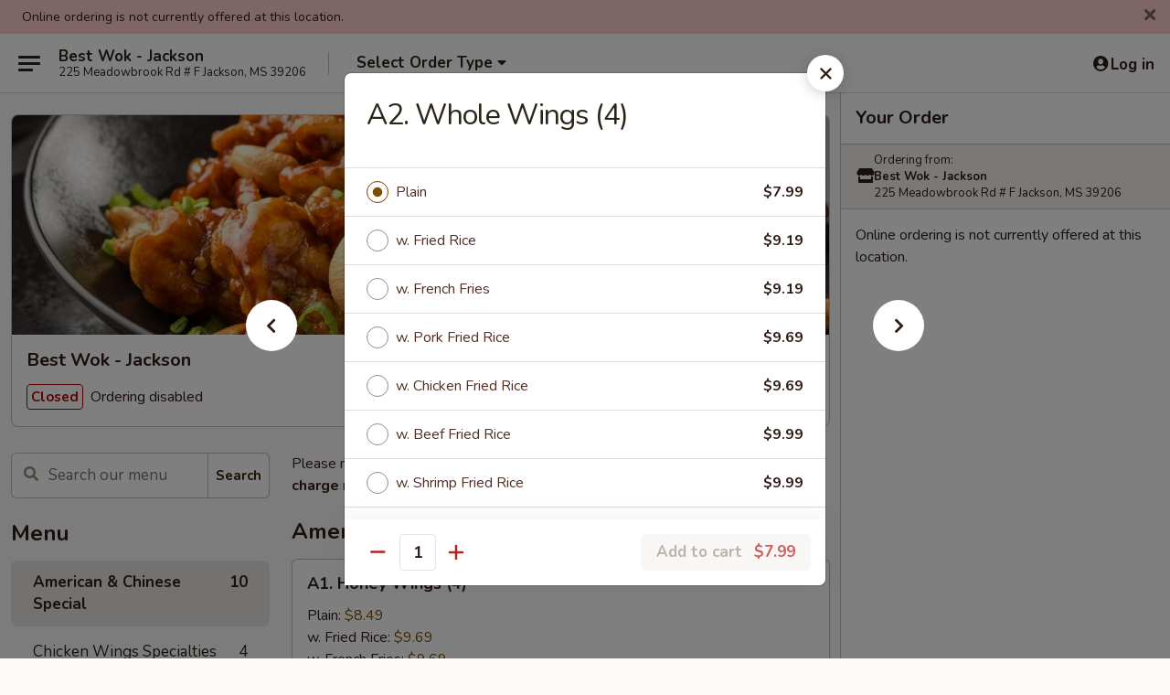

--- FILE ---
content_type: text/html; charset=UTF-8
request_url: https://www.bestwokjackson.com/order/main/american-chinese-special/a2-whole-wings-4
body_size: 35795
content:
<!DOCTYPE html>

<html class="no-js css-scroll" lang="en">
	<head>
		<meta charset="utf-8" />
		<meta http-equiv="X-UA-Compatible" content="IE=edge,chrome=1" />

				<title>Best Wok - Jackson | A2. Whole Wings (4) | American & Chinese Special</title>
		<meta name="description" content="Order online for takeout: A2. Whole Wings (4) from Best Wok - Jackson. Serving the best Chinese in Jackson, MS." />		<meta name="keywords" content="best wok, best wok jackson, best wok menu, jackson chinese takeou, jackson chinese food, jackson chinese restaurants, chinese takeou, best chinese food in jackson, chinese restaurants in jackson, chinese restaurants near me, chinese food near me" />		<meta name="viewport" content="width=device-width, initial-scale=1.0">

		<meta property="og:type" content="website">
		<meta property="og:title" content="Best Wok - Jackson | A2. Whole Wings (4) | American & Chinese Special">
		<meta property="og:description" content="Order online for takeout: A2. Whole Wings (4) from Best Wok - Jackson. Serving the best Chinese in Jackson, MS.">

		<meta name="twitter:card" content="summary_large_image">
		<meta name="twitter:title" content="Best Wok - Jackson | A2. Whole Wings (4) | American & Chinese Special">
		<meta name="twitter:description" content="Order online for takeout: A2. Whole Wings (4) from Best Wok - Jackson. Serving the best Chinese in Jackson, MS.">
					<meta property="og:image" content="https://imagedelivery.net/9lr8zq_Jvl7h6OFWqEi9IA/36b7f529-0686-422f-0655-8b0d725a8200/public" />
			<meta name="twitter:image" content="https://imagedelivery.net/9lr8zq_Jvl7h6OFWqEi9IA/36b7f529-0686-422f-0655-8b0d725a8200/public" />
		
		<meta name="apple-mobile-web-app-status-bar-style" content="black">
		<meta name="mobile-web-app-capable" content="yes">
					<link rel="canonical" href="https://www.bestwokjackson.com/order/main/american-chinese-special/a2-whole-wings-4"/>
						<link rel="shortcut icon" href="https://imagedelivery.net/9lr8zq_Jvl7h6OFWqEi9IA/adc465fc-073f-4491-4e2a-1a4fe2fef100/public" type="image/png" />
			
		<link type="text/css" rel="stylesheet" href="/min/g=css4.0&amp;1768421684" />
		<link rel="stylesheet" href="//ajax.googleapis.com/ajax/libs/jqueryui/1.10.1/themes/base/minified/jquery-ui.min.css" />
		<link href='//fonts.googleapis.com/css?family=Open+Sans:400italic,400,700' rel='stylesheet' type='text/css' />
		<script src="https://kit.fontawesome.com/a4edb6363d.js" crossorigin="anonymous"></script>

		<style>
								.home_hero, .menu_hero{ background-image: url(https://imagedelivery.net/9lr8zq_Jvl7h6OFWqEi9IA/1c528b6c-cb52-4fff-d2c8-dc940d6a0500/public); }
					@media
					(-webkit-min-device-pixel-ratio: 1.25),
					(min-resolution: 120dpi){
						/* Retina header*/
						.home_hero, .menu_hero{ background-image: url(https://imagedelivery.net/9lr8zq_Jvl7h6OFWqEi9IA/1ee6dfb5-5d3e-4ec9-c610-2d0391941900/public); }
					}
															/*body{  } */

					
		</style>

		
		<script type="text/javascript">
			var UrlTag = "bestwokjackson";
			var template = 'defaultv4';
			var formname = 'ordering3';
			var menulink = 'https://www.bestwokjackson.com/order/main';
			var checkoutlink = 'https://www.bestwokjackson.com/checkout';
		</script>
		<script>
			/* http://writing.colin-gourlay.com/safely-using-ready-before-including-jquery/ */
			(function(w,d,u){w.readyQ=[];w.bindReadyQ=[];function p(x,y){if(x=="ready"){w.bindReadyQ.push(y);}else{w.readyQ.push(x);}};var a={ready:p,bind:p};w.$=w.jQuery=function(f){if(f===d||f===u){return a}else{p(f)}}})(window,document)
		</script>

		<script type="application/ld+json">{
    "@context": "http://schema.org",
    "@type": "Menu",
    "url": "https://www.bestwokjackson.com/order/main",
    "mainEntityOfPage": "https://www.bestwokjackson.com/order/main",
    "inLanguage": "English",
    "name": "Main",
    "description": "Please note: requests for additional items or special preparation may incur an <b>extra charge</b> not calculated on your online order.",
    "hasMenuSection": [
        {
            "@type": "MenuSection",
            "url": "https://www.bestwokjackson.com/order/main/american-chinese-special",
            "name": "American & Chinese Special",
            "hasMenuItem": [
                {
                    "@type": "MenuItem",
                    "name": "A2. Whole Wings (4)",
                    "url": "https://www.bestwokjackson.com/order/main/american-chinese-special/a2-whole-wings-4"
                }
            ]
        }
    ]
}</script>
<!-- Google Tag Manager -->
<script>
	window.dataLayer = window.dataLayer || [];
	let data = {
		account: 'bestwokjackson',
		context: 'direct',
		templateVersion: 4,
		rid: 66	}
		dataLayer.push(data);
	(function(w,d,s,l,i){w[l]=w[l]||[];w[l].push({'gtm.start':
		new Date().getTime(),event:'gtm.js'});var f=d.getElementsByTagName(s)[0],
		j=d.createElement(s),dl=l!='dataLayer'?'&l='+l:'';j.async=true;j.src=
		'https://www.googletagmanager.com/gtm.js?id='+i+dl;f.parentNode.insertBefore(j,f);
		})(window,document,'script','dataLayer','GTM-K9P93M');

	function gtag() { dataLayer.push(arguments); }
</script>

			<script async src="https://www.googletagmanager.com/gtag/js?id=G-VVTGY411G5"></script>
	
	<script>
		
		gtag('js', new Date());

		
					gtag('config', "G-VVTGY411G5");
			</script>
		<link href="https://fonts.googleapis.com/css?family=Open+Sans:400,600,700|Nunito:400,700" rel="stylesheet" />
	</head>

	<body
		data-event-on:customer_registered="window.location.reload()"
		data-event-on:customer_logged_in="window.location.reload()"
		data-event-on:customer_logged_out="window.location.reload()"
	>
		<a class="skip-to-content-link" href="#main">Skip to content</a>
				<!-- Google Tag Manager (noscript) -->
		<noscript><iframe src="https://www.googletagmanager.com/ns.html?id=GTM-K9P93M" height="0" width="0" style="display:none;visibility:hidden"></iframe></noscript>
		<!-- End Google Tag Manager (noscript) -->
						<!-- wrapper starts -->
		<div class="wrapper">
			<div style="grid-area: header-announcements">
				<div id="upgradeBrowserBanner" class="alert alert-warning mb-0 rounded-0 py-4" style="display:none;">
	<div class="alert-icon"><i class="fas fa-warning" aria-hidden="true"></i></div>
	<div>
		<strong>We're sorry, but the Web browser you are using is not supported.</strong> <br/> Please upgrade your browser or try a different one to use this Website. Supported browsers include:<br/>
		<ul class="list-unstyled">
			<li class="mt-2"><a href="https://www.google.com/chrome" target="_blank" rel="noopener noreferrer" class="simple-link"><i class="fab fa-chrome"></i> Chrome</a></li>
			<li class="mt-2"><a href="https://www.mozilla.com/firefox/upgrade.html" target="_blank" rel="noopener noreferrer" class="simple-link"><i class="fab fa-firefox"></i> Firefox</a></li>
			<li class="mt-2"><a href="https://www.microsoft.com/en-us/windows/microsoft-edge" target="_blank" rel="noopener noreferrer" class="simple-link"><i class="fab fa-edge"></i> Edge</a></li>
			<li class="mt-2"><a href="http://www.apple.com/safari/" target="_blank" rel="noopener noreferrer" class="simple-link"><i class="fab fa-safari"></i> Safari</a></li>
		</ul>
	</div>
</div>
<script>
	var ua = navigator.userAgent;
	var match = ua.match(/Firefox\/([0-9]+)\./);
	var firefoxVersion = match ? parseInt(match[1]) : 1000;
	var match = ua.match(/Chrome\/([0-9]+)\./);
	var chromeVersion = match ? parseInt(match[1]) : 1000;
	var isIE = ua.indexOf('MSIE') > -1 || ua.indexOf('Trident') > -1;
	var upgradeBrowserBanner = document.getElementById('upgradeBrowserBanner');
	var isMatchesSupported = typeof(upgradeBrowserBanner.matches)!="undefined";
	var isEntriesSupported = typeof(Object.entries)!="undefined";
	//Safari version is verified with isEntriesSupported
	if (isIE || !isMatchesSupported || !isEntriesSupported || firefoxVersion <= 46 || chromeVersion <= 53) {
		upgradeBrowserBanner.style.display = 'flex';
	}
</script>				
				<!-- get closed sign if applicable. -->
									<div class="header-opensign" style="background-color:#fecece; font-size: .875em">
						Online ordering is not currently offered at this location.						<span href="#" role="button" class="close"><i class="fas fa-times fa-xs"></i></span>
					</div>
				
				
							</div>

						<div class="headerAndWtype" style="grid-area: header">
				<!-- Header Starts -->
				<header class="header">
										<div class="d-flex flex-column align-items-start flex-md-row align-items-md-center">
												<div class="logo_name_alt flex-shrink-0 d-flex align-items-center align-self-stretch pe-6 pe-md-0">
							
	<button
		type="button"
		class="eds_button btn btn-outline eds_button--shape-default eds_menu_button"
		data-bs-toggle="offcanvas" data-bs-target="#side-menu" aria-controls="side-menu" aria-label="Main menu"	><span aria-hidden="true"></span> <span aria-hidden="true"></span> <span aria-hidden="true"></span></button>

	
							<div class="d-flex flex-column align-items-center mx-auto align-items-md-start mx-md-0">
								<a
									class="eds-display-text-title-xs text-truncate title-container"
									href="https://www.bestwokjackson.com"
								>
									Best Wok - Jackson								</a>

																	<span class="eds-copy-text-s-regular text-center text-md-start address-container" title="225 Meadowbrook Rd # F Jackson, MS 39206">
										225 Meadowbrook Rd # F Jackson, MS 39206									</span>
															</div>
						</div>

																			<div class="eds-display-text-title-s d-none d-md-block border-start mx-4" style="width: 0">&nbsp;</div>

							<div class="header_order_options d-flex align-items-center  w-100 p-2p5 p-md-0">
																<div class="what">
									<button
	type="button"
	class="border-0 bg-transparent text-start"
	data-bs-toggle="modal"
	data-bs-target="#modal-order-options"
	aria-expanded="false"
	style="min-height: 44px"
>
	<div class="d-flex align-items-baseline gap-2">
		<div class="otype-name-label eds-copy-text-l-bold text-truncate" style="flex: 1" data-order-type-label>
			Select Order Type		</div>

		<i class="fa fa-fw fa-caret-down"></i>
	</div>

	<div
		class="otype-picker-label otype-address-label eds-interface-text-m-regular text-truncate hidden"
	>
			</div>
</button>

<script>
	$(function() {
		var $autoCompleteInputs = $('[data-autocomplete-address]');
		if ($autoCompleteInputs && $autoCompleteInputs.length) {
			$autoCompleteInputs.each(function() {
				let $input = $(this);
				let $deliveryAddressContainer = $input.parents('.deliveryAddressContainer').first();
				$input.autocomplete({
					source   : addressAC,
					minLength: 3,
					delay    : 300,
					select   : function(event, ui) {
						$.getJSON('/' + UrlTag + '/?form=addresslookup', {
							id: ui.item.id,
						}, function(data) {
							let location = data
							if (location.address.street.endsWith('Trl')) {
								location.address.street = location.address.street.replace('Trl', 'Trail')
							}
							let autoCompleteSuccess = $input.data('autocomplete-success');
							if (autoCompleteSuccess) {
								let autoCompleteSuccessFunction = window[autoCompleteSuccess];
								if (typeof autoCompleteSuccessFunction == "function") {
									autoCompleteSuccessFunction(location);
								}
							}

							let address = location.address

							$('#add-address-city, [data-autocompleted-city]').val(address.city)
							$('#add-address-state, [data-autocompleted-state]').val(address.stateCode)
							$('#add-address-zip, [data-autocompleted-zip]').val(address.postalCode)
							$('#add-address-latitude, [data-autocompleted-latitude]').val(location.position.lat)
							$('#add-address-longitude, [data-autocompleted-longitude]').val(location.position.lng)
							let streetAddress = (address.houseNumber || '') + ' ' + (address.street || '');
							$('#street-address-1, [data-autocompleted-street-address]').val(streetAddress)
							validateAddress($deliveryAddressContainer);
						})
					},
				})
				$input.attr('autocomplete', 'street-address')
			});
		}

		// autocomplete using Address autocomplete
		// jquery autocomplete needs 2 fields: title and value
		// id holds the LocationId which can be used at a later stage to get the coordinate of the selected choice
		function addressAC(query, callback) {
			//we don't actually want to search until they've entered the street number and at least one character
			words = query.term.trim().split(' ')
			if (words.length < 2) {
				return false
			}

			$.getJSON('/' + UrlTag + '/?form=addresssuggest', { q: query.term }, function(data) {
				var addresses = data.items
				addresses = addresses.map(addr => {
					if ((addr.address.label || '').endsWith('Trl')) {
						addr.address.label = addr.address.label.replace('Trl', 'Trail')
					}
					let streetAddress = (addr.address.label || '')
					return {
						label: streetAddress,
						value: streetAddress,
						id   : addr.id,
					}
				})

				return callback(addresses)
			})
		}

				$('[data-address-from-current-loc]').on('click', function(e) {
			let $streetAddressContainer = $(this).parents('.street-address-container').first();
			let $deliveryAddressContainer = $(this).parents('.deliveryAddressContainer').first();
			e.preventDefault();
			if(navigator.geolocation) {
				navigator.geolocation.getCurrentPosition(position => {
					$.getJSON('/' + UrlTag + '/?form=addresssuggest', {
						at: position.coords.latitude + "," + position.coords.longitude
					}, function(data) {
						let location = data.items[0];
						let address = location.address
						$streetAddressContainer.find('.input-street-address').val((address.houseNumber ? address.houseNumber : '') + ' ' + (address.street ? address.street : ''));
						$('#add-address-city').val(address.city ? address.city : '');
						$('#add-address-state').val(address.state ? address.state : '');
						$('#add-address-zip').val(address.postalCode ? address.postalCode : '');
						$('#add-address-latitude').val(location.position.lat ? location.position.lat : '');
						$('#add-address-longitude').val(location.position.lng ? location.position.lng : '');
						validateAddress($deliveryAddressContainer, 0);
					});
				});
			} else {
				alert("Geolocation is not supported by this browser!");
			}
		});
	});

	function autoCompleteSuccess(location)
	{
		if (location && location.address) {
			let address = location.address

			let streetAddress = (address.houseNumber || '') + ' ' + (address.street || '');
			$.ajax({
				url: '/' + UrlTag + '/?form=saveformfields',
				data: {
					'param_full~address_s_n_255': streetAddress + ', ' + address.city + ', ' + address.state,
					'param_street~address_s_n_255': streetAddress,
					'param_city_s_n_90': address.city,
					'param_state_s_n_2': address.state,
					'param_zip~code_z_n_10': address.postalCode,
				}
			});
		}
	}
</script>
								</div>

																							</div>
						
												<div class="position-absolute top-0 end-0 pe-2 py-2p5">
							
	<div id="login-status" >
					
	<button
		type="button"
		class="eds_button btn btn-outline eds_button--shape-default px-2 text-nowrap"
		aria-label="Log in" style="color: currentColor" data-bs-toggle="modal" data-bs-target="#login-modal"	><i
		class="eds_icon fa fa-lg fa-fw fa-user-circle d-block d-lg-none"
		style="font-family: &quot;Font Awesome 5 Pro&quot;; "	></i>

	 <div class="d-none d-lg-flex align-items-baseline gap-2">
	<i
		class="eds_icon fa fa-fw fa-user-circle"
		style="font-family: &quot;Font Awesome 5 Pro&quot;; "	></i>

	<div class="profile-container text-truncate">Log in</div></div></button>

				</div>

							</div>
					</div>

															
	<aside		data-eds-id="696a98119eeb1"
		class="eds_side_menu offcanvas offcanvas-start text-dark "
		tabindex="-1"
				id="side-menu" data-event-on:menu_selected="this.dispatchEvent(new CustomEvent('eds.hide'))" data-event-on:category_selected="this.dispatchEvent(new CustomEvent('eds.hide'))"	>
		
		<div class="eds_side_menu-body offcanvas-body d-flex flex-column p-0 css-scroll">
										<div
					class="eds_side_menu-close position-absolute top-0 end-0 pt-3 pe-3 "
					style="z-index: 1"
				>
					
	<button
		type="button"
		class="eds_button btn btn-outline-secondary eds_button--shape-circle"
		data-bs-dismiss="offcanvas" data-bs-target="[data-eds-id=&quot;696a98119eeb1&quot;]" aria-label="Close"	><i
		class="eds_icon fa fa-fw fa-close"
		style="font-family: &quot;Font Awesome 5 Pro&quot;; "	></i></button>

					</div>
			
			<div class="restaurant-info border-bottom border-light p-3">
							<p class="eds-display-text-title-xs mb-0 me-2 pe-4">Best Wok - Jackson</p>

			<div class="eds-copy-text-s-regular me-2 pe-4">
			225 Meadowbrook Rd # F Jackson, MS 39206		</div>
						</div>

																	
	<div class="border-bottom border-light p-3">
		
		
			<details
				class="eds_list eds_list--border-none" open				data-menu-id="13998"
									data-event-on:document_ready="this.open = localStorage.getItem('menu-open-13998') !== 'false'"
										onclick="localStorage.setItem('menu-open-13998', !this.open)"
							>
									<summary class="eds-copy-text-l-regular list-unstyled rounded-3 mb-1 " tabindex="0">
						<h2 class="eds-display-text-title-m m-0 p-0">
															
	<i
		class="eds_icon fas fa-fw fa-chevron-right"
		style="font-family: &quot;Font Awesome 5 Pro&quot;; "	></i>

															Menu
						</h2>
					</summary>
										<div class="mb-3"></div>
				
																		
									<a
						class="eds_list-item eds-copy-text-l-regular list-unstyled rounded-3 mb-1 px-3 px-lg-4 py-2p5 d-flex active"
						data-event-on:category_pinned="(category) => $(this).toggleClass('active', category.id === '178665')"
						href="https://www.bestwokjackson.com/order/main/american-chinese-special"
						onclick="if (!event.ctrlKey) {
							const currentMenuIsActive = true || $(this).closest('details').find('summary').hasClass('active');
							if (currentMenuIsActive) {
								app.event.emit('category_selected', { id: '178665' });
							} else {
								app.event.emit('menu_selected', { menu_id: '13998', menu_description: &quot;Please note: requests for additional items or special preparation may incur an &lt;b&gt;extra charge&lt;\/b&gt; not calculated on your online order.&quot;, category_id: '178665' });
							}
															return false;
													}"
					>
						American & Chinese Special													<span class="ms-auto">10</span>
											</a>
									<a
						class="eds_list-item eds-copy-text-l-regular list-unstyled rounded-3 mb-1 px-3 px-lg-4 py-2p5 d-flex "
						data-event-on:category_pinned="(category) => $(this).toggleClass('active', category.id === '178664')"
						href="https://www.bestwokjackson.com/order/main/chicken-wings-specialties"
						onclick="if (!event.ctrlKey) {
							const currentMenuIsActive = true || $(this).closest('details').find('summary').hasClass('active');
							if (currentMenuIsActive) {
								app.event.emit('category_selected', { id: '178664' });
							} else {
								app.event.emit('menu_selected', { menu_id: '13998', menu_description: &quot;Please note: requests for additional items or special preparation may incur an &lt;b&gt;extra charge&lt;\/b&gt; not calculated on your online order.&quot;, category_id: '178664' });
							}
															return false;
													}"
					>
						Chicken Wings Specialties													<span class="ms-auto">4</span>
											</a>
									<a
						class="eds_list-item eds-copy-text-l-regular list-unstyled rounded-3 mb-1 px-3 px-lg-4 py-2p5 d-flex "
						data-event-on:category_pinned="(category) => $(this).toggleClass('active', category.id === '178649')"
						href="https://www.bestwokjackson.com/order/main/appetizers"
						onclick="if (!event.ctrlKey) {
							const currentMenuIsActive = true || $(this).closest('details').find('summary').hasClass('active');
							if (currentMenuIsActive) {
								app.event.emit('category_selected', { id: '178649' });
							} else {
								app.event.emit('menu_selected', { menu_id: '13998', menu_description: &quot;Please note: requests for additional items or special preparation may incur an &lt;b&gt;extra charge&lt;\/b&gt; not calculated on your online order.&quot;, category_id: '178649' });
							}
															return false;
													}"
					>
						Appetizers													<span class="ms-auto">13</span>
											</a>
									<a
						class="eds_list-item eds-copy-text-l-regular list-unstyled rounded-3 mb-1 px-3 px-lg-4 py-2p5 d-flex "
						data-event-on:category_pinned="(category) => $(this).toggleClass('active', category.id === '178650')"
						href="https://www.bestwokjackson.com/order/main/soup"
						onclick="if (!event.ctrlKey) {
							const currentMenuIsActive = true || $(this).closest('details').find('summary').hasClass('active');
							if (currentMenuIsActive) {
								app.event.emit('category_selected', { id: '178650' });
							} else {
								app.event.emit('menu_selected', { menu_id: '13998', menu_description: &quot;Please note: requests for additional items or special preparation may incur an &lt;b&gt;extra charge&lt;\/b&gt; not calculated on your online order.&quot;, category_id: '178650' });
							}
															return false;
													}"
					>
						Soup													<span class="ms-auto">9</span>
											</a>
									<a
						class="eds_list-item eds-copy-text-l-regular list-unstyled rounded-3 mb-1 px-3 px-lg-4 py-2p5 d-flex "
						data-event-on:category_pinned="(category) => $(this).toggleClass('active', category.id === '178651')"
						href="https://www.bestwokjackson.com/order/main/chow-mein"
						onclick="if (!event.ctrlKey) {
							const currentMenuIsActive = true || $(this).closest('details').find('summary').hasClass('active');
							if (currentMenuIsActive) {
								app.event.emit('category_selected', { id: '178651' });
							} else {
								app.event.emit('menu_selected', { menu_id: '13998', menu_description: &quot;Please note: requests for additional items or special preparation may incur an &lt;b&gt;extra charge&lt;\/b&gt; not calculated on your online order.&quot;, category_id: '178651' });
							}
															return false;
													}"
					>
						Chow Mein													<span class="ms-auto">6</span>
											</a>
									<a
						class="eds_list-item eds-copy-text-l-regular list-unstyled rounded-3 mb-1 px-3 px-lg-4 py-2p5 d-flex "
						data-event-on:category_pinned="(category) => $(this).toggleClass('active', category.id === '178652')"
						href="https://www.bestwokjackson.com/order/main/chop-suey"
						onclick="if (!event.ctrlKey) {
							const currentMenuIsActive = true || $(this).closest('details').find('summary').hasClass('active');
							if (currentMenuIsActive) {
								app.event.emit('category_selected', { id: '178652' });
							} else {
								app.event.emit('menu_selected', { menu_id: '13998', menu_description: &quot;Please note: requests for additional items or special preparation may incur an &lt;b&gt;extra charge&lt;\/b&gt; not calculated on your online order.&quot;, category_id: '178652' });
							}
															return false;
													}"
					>
						Chop Suey													<span class="ms-auto">6</span>
											</a>
									<a
						class="eds_list-item eds-copy-text-l-regular list-unstyled rounded-3 mb-1 px-3 px-lg-4 py-2p5 d-flex "
						data-event-on:category_pinned="(category) => $(this).toggleClass('active', category.id === '178653')"
						href="https://www.bestwokjackson.com/order/main/fried-rice"
						onclick="if (!event.ctrlKey) {
							const currentMenuIsActive = true || $(this).closest('details').find('summary').hasClass('active');
							if (currentMenuIsActive) {
								app.event.emit('category_selected', { id: '178653' });
							} else {
								app.event.emit('menu_selected', { menu_id: '13998', menu_description: &quot;Please note: requests for additional items or special preparation may incur an &lt;b&gt;extra charge&lt;\/b&gt; not calculated on your online order.&quot;, category_id: '178653' });
							}
															return false;
													}"
					>
						Fried Rice													<span class="ms-auto">10</span>
											</a>
									<a
						class="eds_list-item eds-copy-text-l-regular list-unstyled rounded-3 mb-1 px-3 px-lg-4 py-2p5 d-flex "
						data-event-on:category_pinned="(category) => $(this).toggleClass('active', category.id === '178654')"
						href="https://www.bestwokjackson.com/order/main/lo-mein"
						onclick="if (!event.ctrlKey) {
							const currentMenuIsActive = true || $(this).closest('details').find('summary').hasClass('active');
							if (currentMenuIsActive) {
								app.event.emit('category_selected', { id: '178654' });
							} else {
								app.event.emit('menu_selected', { menu_id: '13998', menu_description: &quot;Please note: requests for additional items or special preparation may incur an &lt;b&gt;extra charge&lt;\/b&gt; not calculated on your online order.&quot;, category_id: '178654' });
							}
															return false;
													}"
					>
						Lo Mein													<span class="ms-auto">7</span>
											</a>
									<a
						class="eds_list-item eds-copy-text-l-regular list-unstyled rounded-3 mb-1 px-3 px-lg-4 py-2p5 d-flex "
						data-event-on:category_pinned="(category) => $(this).toggleClass('active', category.id === '178655')"
						href="https://www.bestwokjackson.com/order/main/chow-mei-fun"
						onclick="if (!event.ctrlKey) {
							const currentMenuIsActive = true || $(this).closest('details').find('summary').hasClass('active');
							if (currentMenuIsActive) {
								app.event.emit('category_selected', { id: '178655' });
							} else {
								app.event.emit('menu_selected', { menu_id: '13998', menu_description: &quot;Please note: requests for additional items or special preparation may incur an &lt;b&gt;extra charge&lt;\/b&gt; not calculated on your online order.&quot;, category_id: '178655' });
							}
															return false;
													}"
					>
						Chow Mei Fun													<span class="ms-auto">6</span>
											</a>
									<a
						class="eds_list-item eds-copy-text-l-regular list-unstyled rounded-3 mb-1 px-3 px-lg-4 py-2p5 d-flex "
						data-event-on:category_pinned="(category) => $(this).toggleClass('active', category.id === '178656')"
						href="https://www.bestwokjackson.com/order/main/egg-foo-young"
						onclick="if (!event.ctrlKey) {
							const currentMenuIsActive = true || $(this).closest('details').find('summary').hasClass('active');
							if (currentMenuIsActive) {
								app.event.emit('category_selected', { id: '178656' });
							} else {
								app.event.emit('menu_selected', { menu_id: '13998', menu_description: &quot;Please note: requests for additional items or special preparation may incur an &lt;b&gt;extra charge&lt;\/b&gt; not calculated on your online order.&quot;, category_id: '178656' });
							}
															return false;
													}"
					>
						Egg Foo Young													<span class="ms-auto">6</span>
											</a>
									<a
						class="eds_list-item eds-copy-text-l-regular list-unstyled rounded-3 mb-1 px-3 px-lg-4 py-2p5 d-flex "
						data-event-on:category_pinned="(category) => $(this).toggleClass('active', category.id === '178657')"
						href="https://www.bestwokjackson.com/order/main/moo-shu"
						onclick="if (!event.ctrlKey) {
							const currentMenuIsActive = true || $(this).closest('details').find('summary').hasClass('active');
							if (currentMenuIsActive) {
								app.event.emit('category_selected', { id: '178657' });
							} else {
								app.event.emit('menu_selected', { menu_id: '13998', menu_description: &quot;Please note: requests for additional items or special preparation may incur an &lt;b&gt;extra charge&lt;\/b&gt; not calculated on your online order.&quot;, category_id: '178657' });
							}
															return false;
													}"
					>
						Moo Shu													<span class="ms-auto">5</span>
											</a>
									<a
						class="eds_list-item eds-copy-text-l-regular list-unstyled rounded-3 mb-1 px-3 px-lg-4 py-2p5 d-flex "
						data-event-on:category_pinned="(category) => $(this).toggleClass('active', category.id === '178658')"
						href="https://www.bestwokjackson.com/order/main/beef-steak"
						onclick="if (!event.ctrlKey) {
							const currentMenuIsActive = true || $(this).closest('details').find('summary').hasClass('active');
							if (currentMenuIsActive) {
								app.event.emit('category_selected', { id: '178658' });
							} else {
								app.event.emit('menu_selected', { menu_id: '13998', menu_description: &quot;Please note: requests for additional items or special preparation may incur an &lt;b&gt;extra charge&lt;\/b&gt; not calculated on your online order.&quot;, category_id: '178658' });
							}
															return false;
													}"
					>
						Beef, Steak													<span class="ms-auto">13</span>
											</a>
									<a
						class="eds_list-item eds-copy-text-l-regular list-unstyled rounded-3 mb-1 px-3 px-lg-4 py-2p5 d-flex "
						data-event-on:category_pinned="(category) => $(this).toggleClass('active', category.id === '178659')"
						href="https://www.bestwokjackson.com/order/main/chicken"
						onclick="if (!event.ctrlKey) {
							const currentMenuIsActive = true || $(this).closest('details').find('summary').hasClass('active');
							if (currentMenuIsActive) {
								app.event.emit('category_selected', { id: '178659' });
							} else {
								app.event.emit('menu_selected', { menu_id: '13998', menu_description: &quot;Please note: requests for additional items or special preparation may incur an &lt;b&gt;extra charge&lt;\/b&gt; not calculated on your online order.&quot;, category_id: '178659' });
							}
															return false;
													}"
					>
						Chicken													<span class="ms-auto">16</span>
											</a>
									<a
						class="eds_list-item eds-copy-text-l-regular list-unstyled rounded-3 mb-1 px-3 px-lg-4 py-2p5 d-flex "
						data-event-on:category_pinned="(category) => $(this).toggleClass('active', category.id === '178660')"
						href="https://www.bestwokjackson.com/order/main/pork"
						onclick="if (!event.ctrlKey) {
							const currentMenuIsActive = true || $(this).closest('details').find('summary').hasClass('active');
							if (currentMenuIsActive) {
								app.event.emit('category_selected', { id: '178660' });
							} else {
								app.event.emit('menu_selected', { menu_id: '13998', menu_description: &quot;Please note: requests for additional items or special preparation may incur an &lt;b&gt;extra charge&lt;\/b&gt; not calculated on your online order.&quot;, category_id: '178660' });
							}
															return false;
													}"
					>
						Pork													<span class="ms-auto">6</span>
											</a>
									<a
						class="eds_list-item eds-copy-text-l-regular list-unstyled rounded-3 mb-1 px-3 px-lg-4 py-2p5 d-flex "
						data-event-on:category_pinned="(category) => $(this).toggleClass('active', category.id === '178661')"
						href="https://www.bestwokjackson.com/order/main/seafood"
						onclick="if (!event.ctrlKey) {
							const currentMenuIsActive = true || $(this).closest('details').find('summary').hasClass('active');
							if (currentMenuIsActive) {
								app.event.emit('category_selected', { id: '178661' });
							} else {
								app.event.emit('menu_selected', { menu_id: '13998', menu_description: &quot;Please note: requests for additional items or special preparation may incur an &lt;b&gt;extra charge&lt;\/b&gt; not calculated on your online order.&quot;, category_id: '178661' });
							}
															return false;
													}"
					>
						Seafood													<span class="ms-auto">13</span>
											</a>
									<a
						class="eds_list-item eds-copy-text-l-regular list-unstyled rounded-3 mb-1 px-3 px-lg-4 py-2p5 d-flex "
						data-event-on:category_pinned="(category) => $(this).toggleClass('active', category.id === '178662')"
						href="https://www.bestwokjackson.com/order/main/sweet-sour"
						onclick="if (!event.ctrlKey) {
							const currentMenuIsActive = true || $(this).closest('details').find('summary').hasClass('active');
							if (currentMenuIsActive) {
								app.event.emit('category_selected', { id: '178662' });
							} else {
								app.event.emit('menu_selected', { menu_id: '13998', menu_description: &quot;Please note: requests for additional items or special preparation may incur an &lt;b&gt;extra charge&lt;\/b&gt; not calculated on your online order.&quot;, category_id: '178662' });
							}
															return false;
													}"
					>
						Sweet & Sour													<span class="ms-auto">3</span>
											</a>
									<a
						class="eds_list-item eds-copy-text-l-regular list-unstyled rounded-3 mb-1 px-3 px-lg-4 py-2p5 d-flex "
						data-event-on:category_pinned="(category) => $(this).toggleClass('active', category.id === '178663')"
						href="https://www.bestwokjackson.com/order/main/vegetables"
						onclick="if (!event.ctrlKey) {
							const currentMenuIsActive = true || $(this).closest('details').find('summary').hasClass('active');
							if (currentMenuIsActive) {
								app.event.emit('category_selected', { id: '178663' });
							} else {
								app.event.emit('menu_selected', { menu_id: '13998', menu_description: &quot;Please note: requests for additional items or special preparation may incur an &lt;b&gt;extra charge&lt;\/b&gt; not calculated on your online order.&quot;, category_id: '178663' });
							}
															return false;
													}"
					>
						Vegetables													<span class="ms-auto">6</span>
											</a>
									<a
						class="eds_list-item eds-copy-text-l-regular list-unstyled rounded-3 mb-1 px-3 px-lg-4 py-2p5 d-flex "
						data-event-on:category_pinned="(category) => $(this).toggleClass('active', category.id === '178667')"
						href="https://www.bestwokjackson.com/order/main/special-combination-plates"
						onclick="if (!event.ctrlKey) {
							const currentMenuIsActive = true || $(this).closest('details').find('summary').hasClass('active');
							if (currentMenuIsActive) {
								app.event.emit('category_selected', { id: '178667' });
							} else {
								app.event.emit('menu_selected', { menu_id: '13998', menu_description: &quot;Please note: requests for additional items or special preparation may incur an &lt;b&gt;extra charge&lt;\/b&gt; not calculated on your online order.&quot;, category_id: '178667' });
							}
															return false;
													}"
					>
						Special Combination Plates													<span class="ms-auto">35</span>
											</a>
									<a
						class="eds_list-item eds-copy-text-l-regular list-unstyled rounded-3 mb-1 px-3 px-lg-4 py-2p5 d-flex "
						data-event-on:category_pinned="(category) => $(this).toggleClass('active', category.id === '178666')"
						href="https://www.bestwokjackson.com/order/main/chefs-specials"
						onclick="if (!event.ctrlKey) {
							const currentMenuIsActive = true || $(this).closest('details').find('summary').hasClass('active');
							if (currentMenuIsActive) {
								app.event.emit('category_selected', { id: '178666' });
							} else {
								app.event.emit('menu_selected', { menu_id: '13998', menu_description: &quot;Please note: requests for additional items or special preparation may incur an &lt;b&gt;extra charge&lt;\/b&gt; not calculated on your online order.&quot;, category_id: '178666' });
							}
															return false;
													}"
					>
						Chef's Specials													<span class="ms-auto">12</span>
											</a>
									<a
						class="eds_list-item eds-copy-text-l-regular list-unstyled rounded-3 mb-1 px-3 px-lg-4 py-2p5 d-flex "
						data-event-on:category_pinned="(category) => $(this).toggleClass('active', category.id === '178668')"
						href="https://www.bestwokjackson.com/order/main/diet-menu"
						onclick="if (!event.ctrlKey) {
							const currentMenuIsActive = true || $(this).closest('details').find('summary').hasClass('active');
							if (currentMenuIsActive) {
								app.event.emit('category_selected', { id: '178668' });
							} else {
								app.event.emit('menu_selected', { menu_id: '13998', menu_description: &quot;Please note: requests for additional items or special preparation may incur an &lt;b&gt;extra charge&lt;\/b&gt; not calculated on your online order.&quot;, category_id: '178668' });
							}
															return false;
													}"
					>
						Diet Menu													<span class="ms-auto">8</span>
											</a>
									<a
						class="eds_list-item eds-copy-text-l-regular list-unstyled rounded-3 mb-1 px-3 px-lg-4 py-2p5 d-flex "
						data-event-on:category_pinned="(category) => $(this).toggleClass('active', category.id === '178670')"
						href="https://www.bestwokjackson.com/order/main/party-tray"
						onclick="if (!event.ctrlKey) {
							const currentMenuIsActive = true || $(this).closest('details').find('summary').hasClass('active');
							if (currentMenuIsActive) {
								app.event.emit('category_selected', { id: '178670' });
							} else {
								app.event.emit('menu_selected', { menu_id: '13998', menu_description: &quot;Please note: requests for additional items or special preparation may incur an &lt;b&gt;extra charge&lt;\/b&gt; not calculated on your online order.&quot;, category_id: '178670' });
							}
															return false;
													}"
					>
						Party Tray													<span class="ms-auto">17</span>
											</a>
									<a
						class="eds_list-item eds-copy-text-l-regular list-unstyled rounded-3 mb-1 px-3 px-lg-4 py-2p5 d-flex "
						data-event-on:category_pinned="(category) => $(this).toggleClass('active', category.id === '178669')"
						href="https://www.bestwokjackson.com/order/main/lunch-special"
						onclick="if (!event.ctrlKey) {
							const currentMenuIsActive = true || $(this).closest('details').find('summary').hasClass('active');
							if (currentMenuIsActive) {
								app.event.emit('category_selected', { id: '178669' });
							} else {
								app.event.emit('menu_selected', { menu_id: '13998', menu_description: &quot;Please note: requests for additional items or special preparation may incur an &lt;b&gt;extra charge&lt;\/b&gt; not calculated on your online order.&quot;, category_id: '178669' });
							}
															return false;
													}"
					>
						Lunch Special													<span class="ms-auto">49</span>
											</a>
									<a
						class="eds_list-item eds-copy-text-l-regular list-unstyled rounded-3 mb-1 px-3 px-lg-4 py-2p5 d-flex "
						data-event-on:category_pinned="(category) => $(this).toggleClass('active', category.id === '178671')"
						href="https://www.bestwokjackson.com/order/main/side-order"
						onclick="if (!event.ctrlKey) {
							const currentMenuIsActive = true || $(this).closest('details').find('summary').hasClass('active');
							if (currentMenuIsActive) {
								app.event.emit('category_selected', { id: '178671' });
							} else {
								app.event.emit('menu_selected', { menu_id: '13998', menu_description: &quot;Please note: requests for additional items or special preparation may incur an &lt;b&gt;extra charge&lt;\/b&gt; not calculated on your online order.&quot;, category_id: '178671' });
							}
															return false;
													}"
					>
						Side Order													<span class="ms-auto">6</span>
											</a>
							</details>
		
			</div>

						
																	<nav>
							<ul class="eds_list eds_list--border-none border-bottom">
	<li class="eds_list-item">
		<a class="d-block p-3 " href="https://www.bestwokjackson.com">
			Home		</a>
	</li>

		
	
			<li class="eds_list-item">
			<a class="d-block p-3 " href="https://www.bestwokjackson.com/locationinfo">
				Location &amp; Hours			</a>
		</li>
	
	<li class="eds_list-item">
		<a class="d-block p-3 " href="https://www.bestwokjackson.com/contact">
			Contact
		</a>
	</li>
</ul>
						</nav>

												<div class="eds-copy-text-s-regular p-3 d-lg-none">
							
<ul class="list-unstyled d-flex gap-2">
						<li><a href="https://www.tripadvisor.com/Restaurant_Review-g43833-d24017944-Reviews-Best_Wok-Jackson_Mississippi.html" target="new" aria-label="Opens in new tab" title="Opens in new tab" class="icon" title="TripAdvisor"><i class="fak fa-tripadvisor"></i><span class="sr-only">TripAdvisor</span></a></li>
				</ul>

<div><a href="http://chinesemenuonline.com">&copy; 2026 Online Ordering by Chinese Menu Online</a></div>
	<div>Discover the top-rated Chinese eateries in Jackson on <a href="https://www.springroll.com" target="_blank" title="Opens in new tab" aria-label="Opens in new tab">Springroll</a></div>

<ul class="list-unstyled mb-0 pt-3">
	<li><a href="https://www.bestwokjackson.com/reportbug">Technical Support</a></li>
	<li><a href="https://www.bestwokjackson.com/privacy">Privacy Policy</a></li>
	<li><a href="https://www.bestwokjackson.com/tos">Terms of Service</a></li>
	<li><a href="https://www.bestwokjackson.com/accessibility">Accessibility</a></li>
</ul>

This site is protected by reCAPTCHA and the Google <a href="https://policies.google.com/privacy">Privacy Policy</a> and <a href="https://policies.google.com/terms">Terms of Service</a> apply.
						</div>		</div>

		<script>
		{
			const container = document.querySelector('[data-eds-id="696a98119eeb1"]');

						['show', 'hide', 'toggle', 'dispose'].forEach((eventName) => {
				container.addEventListener(`eds.${eventName}`, (e) => {
					bootstrap.Offcanvas.getOrCreateInstance(container)[eventName](
						...(Array.isArray(e.detail) ? e.detail : [e.detail])
					);
				});
			});
		}
		</script>
	</aside>

					</header>
			</div>

										<div class="container p-0" style="grid-area: hero">
					<section class="hero">
												<div class="menu_hero backbgbox position-relative" role="img" aria-label="Image of food offered at the restaurant">
									<div class="logo">
		<a class="logo-image" href="https://www.bestwokjackson.com">
			<img
				src="https://imagedelivery.net/9lr8zq_Jvl7h6OFWqEi9IA/36b7f529-0686-422f-0655-8b0d725a8200/public"
				srcset="https://imagedelivery.net/9lr8zq_Jvl7h6OFWqEi9IA/36b7f529-0686-422f-0655-8b0d725a8200/public 1x, https://imagedelivery.net/9lr8zq_Jvl7h6OFWqEi9IA/36b7f529-0686-422f-0655-8b0d725a8200/public 2x"				alt="Home"
			/>
		</a>
	</div>
						</div>

													<div class="p-3">
								<div class="pb-1">
									<h1 role="heading" aria-level="2" class="eds-display-text-title-s m-0 p-0">Best Wok - Jackson</h1>
																	</div>

								<div class="d-sm-flex align-items-baseline">
																			<div class="mt-2">
											
	<span
		class="eds_label eds_label--variant-error eds-interface-text-m-bold me-1 text-nowrap"
			>
		Closed	</span>

	Ordering disabled										</div>
									
									<div class="d-flex gap-2 ms-sm-auto mt-2">
																					
					<a
				class="eds_button btn btn-outline-secondary btn-sm col text-nowrap"
				href="https://www.bestwokjackson.com/locationinfo?lid=11118"
							>
				
	<i
		class="eds_icon fa fa-fw fa-info-circle"
		style="font-family: &quot;Font Awesome 5 Pro&quot;; "	></i>

	 Store info			</a>
		
												
																					
		<a
			class="eds_button btn btn-outline-secondary btn-sm col d-lg-none text-nowrap"
			href="tel:(601) 368-9555"
					>
			
	<i
		class="eds_icon fa fa-fw fa-phone"
		style="font-family: &quot;Font Awesome 5 Pro&quot;; transform: scale(-1, 1); "	></i>

	 Call us		</a>

												
																			</div>
								</div>
							</div>
											</section>
				</div>
			
						
										<div
					class="fixed_submit d-lg-none hidden pwa-pb-md-down"
					data-event-on:cart_updated="({ items }) => $(this).toggleClass('hidden', !items)"
				>
					<div
						data-async-on-event="order_type_updated, cart_updated"
						data-async-action="https://www.bestwokjackson.com//ajax/?form=minimum_order_value_warning&component=add_more"
						data-async-method="get"
					>
											</div>

					<div class="p-3">
						<button class="btn btn-primary btn-lg w-100" onclick="app.event.emit('show_cart')">
							View cart							<span
								class="eds-interface-text-m-regular"
								data-event-on:cart_updated="({ items, subtotal }) => {
									$(this).text(`(${items} ${items === 1 ? 'item' : 'items'}, ${subtotal})`);
								}"
							>
								(0 items, $0.00)
							</span>
						</button>
					</div>
				</div>
			
									<!-- Header ends -->
<main class="main_content menucategory_page pb-5" id="main">
	<div class="container">
		
		<div class="row menu_wrapper menu_category_wrapper menu_wrapper--no-menu-tabs">
			<section class="col-xl-4 d-none d-xl-block">
				
				<div id="location-menu" data-event-on:menu_items_loaded="$(this).stickySidebar('updateSticky')">
					
		<form
			method="GET"
			role="search"
			action="https://www.bestwokjackson.com/search"
			class="d-none d-xl-block mb-4"			novalidate
			onsubmit="if (!this.checkValidity()) event.preventDefault()"
		>
			<div class="position-relative">
				
	<label
		data-eds-id="696a9811a06be"
		class="eds_formfield eds_formfield--size-large eds_formfield--variant-primary eds-copy-text-m-regular w-100"
		class="w-100"	>
		
		<div class="position-relative d-flex flex-column">
							<div class="eds_formfield-error eds-interface-text-m-bold" style="order: 1000"></div>
			
							<div class="eds_formfield-icon">
					<i
		class="eds_icon fa fa-fw fa-search"
		style="font-family: &quot;Font Awesome 5 Pro&quot;; "	></i>				</div>
										<input
					type="search"
					class="eds-copy-text-l-regular  "
										placeholder="Search our menu" name="search" autocomplete="off" spellcheck="false" value="" required aria-label="Search our menu" style="padding-right: 4.5rem; padding-left: 2.5rem;"				/>

				
							
			
	<i
		class="eds_icon fa fa-fw eds_formfield-validation"
		style="font-family: &quot;Font Awesome 5 Pro&quot;; "	></i>

	
					</div>

		
		<script>
		{
			const container = document.querySelector('[data-eds-id="696a9811a06be"]');
			const input = container.querySelector('input, textarea, select');
			const error = container.querySelector('.eds_formfield-error');

			
						input.addEventListener('eds.validation.reset', () => {
				input.removeAttribute('data-validation');
				input.setCustomValidity('');
				error.innerHTML = '';
			});

						input.addEventListener('eds.validation.hide', () => {
				input.removeAttribute('data-validation');
			});

						input.addEventListener('eds.validation.success', (e) => {
				input.setCustomValidity('');
				input.setAttribute('data-validation', '');
				error.innerHTML = '';
			});

						input.addEventListener('eds.validation.warning', (e) => {
				input.setCustomValidity('');
				input.setAttribute('data-validation', '');
				error.innerHTML = e.detail;
			});

						input.addEventListener('eds.validation.error', (e) => {
				input.setCustomValidity(e.detail);
				input.checkValidity(); 				input.setAttribute('data-validation', '');
			});

			input.addEventListener('invalid', (e) => {
				error.innerHTML = input.validationMessage;
			});

								}
		</script>
	</label>

	
				<div class="position-absolute top-0 end-0">
					
	<button
		type="submit"
		class="eds_button btn btn-outline-secondary btn-sm eds_button--shape-default align-self-baseline rounded-0 rounded-end px-2"
		style="height: 50px; --bs-border-radius: 6px"	>Search</button>

					</div>
			</div>
		</form>

												
	<div >
		
		
			<details
				class="eds_list eds_list--border-none" open				data-menu-id="13998"
							>
									<summary class="eds-copy-text-l-regular list-unstyled rounded-3 mb-1 pe-none" tabindex="0">
						<h2 class="eds-display-text-title-m m-0 p-0">
														Menu
						</h2>
					</summary>
										<div class="mb-3"></div>
				
																		
									<a
						class="eds_list-item eds-copy-text-l-regular list-unstyled rounded-3 mb-1 px-3 px-lg-4 py-2p5 d-flex active"
						data-event-on:category_pinned="(category) => $(this).toggleClass('active', category.id === '178665')"
						href="https://www.bestwokjackson.com/order/main/american-chinese-special"
						onclick="if (!event.ctrlKey) {
							const currentMenuIsActive = true || $(this).closest('details').find('summary').hasClass('active');
							if (currentMenuIsActive) {
								app.event.emit('category_selected', { id: '178665' });
							} else {
								app.event.emit('menu_selected', { menu_id: '13998', menu_description: &quot;Please note: requests for additional items or special preparation may incur an &lt;b&gt;extra charge&lt;\/b&gt; not calculated on your online order.&quot;, category_id: '178665' });
							}
															return false;
													}"
					>
						American & Chinese Special													<span class="ms-auto">10</span>
											</a>
									<a
						class="eds_list-item eds-copy-text-l-regular list-unstyled rounded-3 mb-1 px-3 px-lg-4 py-2p5 d-flex "
						data-event-on:category_pinned="(category) => $(this).toggleClass('active', category.id === '178664')"
						href="https://www.bestwokjackson.com/order/main/chicken-wings-specialties"
						onclick="if (!event.ctrlKey) {
							const currentMenuIsActive = true || $(this).closest('details').find('summary').hasClass('active');
							if (currentMenuIsActive) {
								app.event.emit('category_selected', { id: '178664' });
							} else {
								app.event.emit('menu_selected', { menu_id: '13998', menu_description: &quot;Please note: requests for additional items or special preparation may incur an &lt;b&gt;extra charge&lt;\/b&gt; not calculated on your online order.&quot;, category_id: '178664' });
							}
															return false;
													}"
					>
						Chicken Wings Specialties													<span class="ms-auto">4</span>
											</a>
									<a
						class="eds_list-item eds-copy-text-l-regular list-unstyled rounded-3 mb-1 px-3 px-lg-4 py-2p5 d-flex "
						data-event-on:category_pinned="(category) => $(this).toggleClass('active', category.id === '178649')"
						href="https://www.bestwokjackson.com/order/main/appetizers"
						onclick="if (!event.ctrlKey) {
							const currentMenuIsActive = true || $(this).closest('details').find('summary').hasClass('active');
							if (currentMenuIsActive) {
								app.event.emit('category_selected', { id: '178649' });
							} else {
								app.event.emit('menu_selected', { menu_id: '13998', menu_description: &quot;Please note: requests for additional items or special preparation may incur an &lt;b&gt;extra charge&lt;\/b&gt; not calculated on your online order.&quot;, category_id: '178649' });
							}
															return false;
													}"
					>
						Appetizers													<span class="ms-auto">13</span>
											</a>
									<a
						class="eds_list-item eds-copy-text-l-regular list-unstyled rounded-3 mb-1 px-3 px-lg-4 py-2p5 d-flex "
						data-event-on:category_pinned="(category) => $(this).toggleClass('active', category.id === '178650')"
						href="https://www.bestwokjackson.com/order/main/soup"
						onclick="if (!event.ctrlKey) {
							const currentMenuIsActive = true || $(this).closest('details').find('summary').hasClass('active');
							if (currentMenuIsActive) {
								app.event.emit('category_selected', { id: '178650' });
							} else {
								app.event.emit('menu_selected', { menu_id: '13998', menu_description: &quot;Please note: requests for additional items or special preparation may incur an &lt;b&gt;extra charge&lt;\/b&gt; not calculated on your online order.&quot;, category_id: '178650' });
							}
															return false;
													}"
					>
						Soup													<span class="ms-auto">9</span>
											</a>
									<a
						class="eds_list-item eds-copy-text-l-regular list-unstyled rounded-3 mb-1 px-3 px-lg-4 py-2p5 d-flex "
						data-event-on:category_pinned="(category) => $(this).toggleClass('active', category.id === '178651')"
						href="https://www.bestwokjackson.com/order/main/chow-mein"
						onclick="if (!event.ctrlKey) {
							const currentMenuIsActive = true || $(this).closest('details').find('summary').hasClass('active');
							if (currentMenuIsActive) {
								app.event.emit('category_selected', { id: '178651' });
							} else {
								app.event.emit('menu_selected', { menu_id: '13998', menu_description: &quot;Please note: requests for additional items or special preparation may incur an &lt;b&gt;extra charge&lt;\/b&gt; not calculated on your online order.&quot;, category_id: '178651' });
							}
															return false;
													}"
					>
						Chow Mein													<span class="ms-auto">6</span>
											</a>
									<a
						class="eds_list-item eds-copy-text-l-regular list-unstyled rounded-3 mb-1 px-3 px-lg-4 py-2p5 d-flex "
						data-event-on:category_pinned="(category) => $(this).toggleClass('active', category.id === '178652')"
						href="https://www.bestwokjackson.com/order/main/chop-suey"
						onclick="if (!event.ctrlKey) {
							const currentMenuIsActive = true || $(this).closest('details').find('summary').hasClass('active');
							if (currentMenuIsActive) {
								app.event.emit('category_selected', { id: '178652' });
							} else {
								app.event.emit('menu_selected', { menu_id: '13998', menu_description: &quot;Please note: requests for additional items or special preparation may incur an &lt;b&gt;extra charge&lt;\/b&gt; not calculated on your online order.&quot;, category_id: '178652' });
							}
															return false;
													}"
					>
						Chop Suey													<span class="ms-auto">6</span>
											</a>
									<a
						class="eds_list-item eds-copy-text-l-regular list-unstyled rounded-3 mb-1 px-3 px-lg-4 py-2p5 d-flex "
						data-event-on:category_pinned="(category) => $(this).toggleClass('active', category.id === '178653')"
						href="https://www.bestwokjackson.com/order/main/fried-rice"
						onclick="if (!event.ctrlKey) {
							const currentMenuIsActive = true || $(this).closest('details').find('summary').hasClass('active');
							if (currentMenuIsActive) {
								app.event.emit('category_selected', { id: '178653' });
							} else {
								app.event.emit('menu_selected', { menu_id: '13998', menu_description: &quot;Please note: requests for additional items or special preparation may incur an &lt;b&gt;extra charge&lt;\/b&gt; not calculated on your online order.&quot;, category_id: '178653' });
							}
															return false;
													}"
					>
						Fried Rice													<span class="ms-auto">10</span>
											</a>
									<a
						class="eds_list-item eds-copy-text-l-regular list-unstyled rounded-3 mb-1 px-3 px-lg-4 py-2p5 d-flex "
						data-event-on:category_pinned="(category) => $(this).toggleClass('active', category.id === '178654')"
						href="https://www.bestwokjackson.com/order/main/lo-mein"
						onclick="if (!event.ctrlKey) {
							const currentMenuIsActive = true || $(this).closest('details').find('summary').hasClass('active');
							if (currentMenuIsActive) {
								app.event.emit('category_selected', { id: '178654' });
							} else {
								app.event.emit('menu_selected', { menu_id: '13998', menu_description: &quot;Please note: requests for additional items or special preparation may incur an &lt;b&gt;extra charge&lt;\/b&gt; not calculated on your online order.&quot;, category_id: '178654' });
							}
															return false;
													}"
					>
						Lo Mein													<span class="ms-auto">7</span>
											</a>
									<a
						class="eds_list-item eds-copy-text-l-regular list-unstyled rounded-3 mb-1 px-3 px-lg-4 py-2p5 d-flex "
						data-event-on:category_pinned="(category) => $(this).toggleClass('active', category.id === '178655')"
						href="https://www.bestwokjackson.com/order/main/chow-mei-fun"
						onclick="if (!event.ctrlKey) {
							const currentMenuIsActive = true || $(this).closest('details').find('summary').hasClass('active');
							if (currentMenuIsActive) {
								app.event.emit('category_selected', { id: '178655' });
							} else {
								app.event.emit('menu_selected', { menu_id: '13998', menu_description: &quot;Please note: requests for additional items or special preparation may incur an &lt;b&gt;extra charge&lt;\/b&gt; not calculated on your online order.&quot;, category_id: '178655' });
							}
															return false;
													}"
					>
						Chow Mei Fun													<span class="ms-auto">6</span>
											</a>
									<a
						class="eds_list-item eds-copy-text-l-regular list-unstyled rounded-3 mb-1 px-3 px-lg-4 py-2p5 d-flex "
						data-event-on:category_pinned="(category) => $(this).toggleClass('active', category.id === '178656')"
						href="https://www.bestwokjackson.com/order/main/egg-foo-young"
						onclick="if (!event.ctrlKey) {
							const currentMenuIsActive = true || $(this).closest('details').find('summary').hasClass('active');
							if (currentMenuIsActive) {
								app.event.emit('category_selected', { id: '178656' });
							} else {
								app.event.emit('menu_selected', { menu_id: '13998', menu_description: &quot;Please note: requests for additional items or special preparation may incur an &lt;b&gt;extra charge&lt;\/b&gt; not calculated on your online order.&quot;, category_id: '178656' });
							}
															return false;
													}"
					>
						Egg Foo Young													<span class="ms-auto">6</span>
											</a>
									<a
						class="eds_list-item eds-copy-text-l-regular list-unstyled rounded-3 mb-1 px-3 px-lg-4 py-2p5 d-flex "
						data-event-on:category_pinned="(category) => $(this).toggleClass('active', category.id === '178657')"
						href="https://www.bestwokjackson.com/order/main/moo-shu"
						onclick="if (!event.ctrlKey) {
							const currentMenuIsActive = true || $(this).closest('details').find('summary').hasClass('active');
							if (currentMenuIsActive) {
								app.event.emit('category_selected', { id: '178657' });
							} else {
								app.event.emit('menu_selected', { menu_id: '13998', menu_description: &quot;Please note: requests for additional items or special preparation may incur an &lt;b&gt;extra charge&lt;\/b&gt; not calculated on your online order.&quot;, category_id: '178657' });
							}
															return false;
													}"
					>
						Moo Shu													<span class="ms-auto">5</span>
											</a>
									<a
						class="eds_list-item eds-copy-text-l-regular list-unstyled rounded-3 mb-1 px-3 px-lg-4 py-2p5 d-flex "
						data-event-on:category_pinned="(category) => $(this).toggleClass('active', category.id === '178658')"
						href="https://www.bestwokjackson.com/order/main/beef-steak"
						onclick="if (!event.ctrlKey) {
							const currentMenuIsActive = true || $(this).closest('details').find('summary').hasClass('active');
							if (currentMenuIsActive) {
								app.event.emit('category_selected', { id: '178658' });
							} else {
								app.event.emit('menu_selected', { menu_id: '13998', menu_description: &quot;Please note: requests for additional items or special preparation may incur an &lt;b&gt;extra charge&lt;\/b&gt; not calculated on your online order.&quot;, category_id: '178658' });
							}
															return false;
													}"
					>
						Beef, Steak													<span class="ms-auto">13</span>
											</a>
									<a
						class="eds_list-item eds-copy-text-l-regular list-unstyled rounded-3 mb-1 px-3 px-lg-4 py-2p5 d-flex "
						data-event-on:category_pinned="(category) => $(this).toggleClass('active', category.id === '178659')"
						href="https://www.bestwokjackson.com/order/main/chicken"
						onclick="if (!event.ctrlKey) {
							const currentMenuIsActive = true || $(this).closest('details').find('summary').hasClass('active');
							if (currentMenuIsActive) {
								app.event.emit('category_selected', { id: '178659' });
							} else {
								app.event.emit('menu_selected', { menu_id: '13998', menu_description: &quot;Please note: requests for additional items or special preparation may incur an &lt;b&gt;extra charge&lt;\/b&gt; not calculated on your online order.&quot;, category_id: '178659' });
							}
															return false;
													}"
					>
						Chicken													<span class="ms-auto">16</span>
											</a>
									<a
						class="eds_list-item eds-copy-text-l-regular list-unstyled rounded-3 mb-1 px-3 px-lg-4 py-2p5 d-flex "
						data-event-on:category_pinned="(category) => $(this).toggleClass('active', category.id === '178660')"
						href="https://www.bestwokjackson.com/order/main/pork"
						onclick="if (!event.ctrlKey) {
							const currentMenuIsActive = true || $(this).closest('details').find('summary').hasClass('active');
							if (currentMenuIsActive) {
								app.event.emit('category_selected', { id: '178660' });
							} else {
								app.event.emit('menu_selected', { menu_id: '13998', menu_description: &quot;Please note: requests for additional items or special preparation may incur an &lt;b&gt;extra charge&lt;\/b&gt; not calculated on your online order.&quot;, category_id: '178660' });
							}
															return false;
													}"
					>
						Pork													<span class="ms-auto">6</span>
											</a>
									<a
						class="eds_list-item eds-copy-text-l-regular list-unstyled rounded-3 mb-1 px-3 px-lg-4 py-2p5 d-flex "
						data-event-on:category_pinned="(category) => $(this).toggleClass('active', category.id === '178661')"
						href="https://www.bestwokjackson.com/order/main/seafood"
						onclick="if (!event.ctrlKey) {
							const currentMenuIsActive = true || $(this).closest('details').find('summary').hasClass('active');
							if (currentMenuIsActive) {
								app.event.emit('category_selected', { id: '178661' });
							} else {
								app.event.emit('menu_selected', { menu_id: '13998', menu_description: &quot;Please note: requests for additional items or special preparation may incur an &lt;b&gt;extra charge&lt;\/b&gt; not calculated on your online order.&quot;, category_id: '178661' });
							}
															return false;
													}"
					>
						Seafood													<span class="ms-auto">13</span>
											</a>
									<a
						class="eds_list-item eds-copy-text-l-regular list-unstyled rounded-3 mb-1 px-3 px-lg-4 py-2p5 d-flex "
						data-event-on:category_pinned="(category) => $(this).toggleClass('active', category.id === '178662')"
						href="https://www.bestwokjackson.com/order/main/sweet-sour"
						onclick="if (!event.ctrlKey) {
							const currentMenuIsActive = true || $(this).closest('details').find('summary').hasClass('active');
							if (currentMenuIsActive) {
								app.event.emit('category_selected', { id: '178662' });
							} else {
								app.event.emit('menu_selected', { menu_id: '13998', menu_description: &quot;Please note: requests for additional items or special preparation may incur an &lt;b&gt;extra charge&lt;\/b&gt; not calculated on your online order.&quot;, category_id: '178662' });
							}
															return false;
													}"
					>
						Sweet & Sour													<span class="ms-auto">3</span>
											</a>
									<a
						class="eds_list-item eds-copy-text-l-regular list-unstyled rounded-3 mb-1 px-3 px-lg-4 py-2p5 d-flex "
						data-event-on:category_pinned="(category) => $(this).toggleClass('active', category.id === '178663')"
						href="https://www.bestwokjackson.com/order/main/vegetables"
						onclick="if (!event.ctrlKey) {
							const currentMenuIsActive = true || $(this).closest('details').find('summary').hasClass('active');
							if (currentMenuIsActive) {
								app.event.emit('category_selected', { id: '178663' });
							} else {
								app.event.emit('menu_selected', { menu_id: '13998', menu_description: &quot;Please note: requests for additional items or special preparation may incur an &lt;b&gt;extra charge&lt;\/b&gt; not calculated on your online order.&quot;, category_id: '178663' });
							}
															return false;
													}"
					>
						Vegetables													<span class="ms-auto">6</span>
											</a>
									<a
						class="eds_list-item eds-copy-text-l-regular list-unstyled rounded-3 mb-1 px-3 px-lg-4 py-2p5 d-flex "
						data-event-on:category_pinned="(category) => $(this).toggleClass('active', category.id === '178667')"
						href="https://www.bestwokjackson.com/order/main/special-combination-plates"
						onclick="if (!event.ctrlKey) {
							const currentMenuIsActive = true || $(this).closest('details').find('summary').hasClass('active');
							if (currentMenuIsActive) {
								app.event.emit('category_selected', { id: '178667' });
							} else {
								app.event.emit('menu_selected', { menu_id: '13998', menu_description: &quot;Please note: requests for additional items or special preparation may incur an &lt;b&gt;extra charge&lt;\/b&gt; not calculated on your online order.&quot;, category_id: '178667' });
							}
															return false;
													}"
					>
						Special Combination Plates													<span class="ms-auto">35</span>
											</a>
									<a
						class="eds_list-item eds-copy-text-l-regular list-unstyled rounded-3 mb-1 px-3 px-lg-4 py-2p5 d-flex "
						data-event-on:category_pinned="(category) => $(this).toggleClass('active', category.id === '178666')"
						href="https://www.bestwokjackson.com/order/main/chefs-specials"
						onclick="if (!event.ctrlKey) {
							const currentMenuIsActive = true || $(this).closest('details').find('summary').hasClass('active');
							if (currentMenuIsActive) {
								app.event.emit('category_selected', { id: '178666' });
							} else {
								app.event.emit('menu_selected', { menu_id: '13998', menu_description: &quot;Please note: requests for additional items or special preparation may incur an &lt;b&gt;extra charge&lt;\/b&gt; not calculated on your online order.&quot;, category_id: '178666' });
							}
															return false;
													}"
					>
						Chef's Specials													<span class="ms-auto">12</span>
											</a>
									<a
						class="eds_list-item eds-copy-text-l-regular list-unstyled rounded-3 mb-1 px-3 px-lg-4 py-2p5 d-flex "
						data-event-on:category_pinned="(category) => $(this).toggleClass('active', category.id === '178668')"
						href="https://www.bestwokjackson.com/order/main/diet-menu"
						onclick="if (!event.ctrlKey) {
							const currentMenuIsActive = true || $(this).closest('details').find('summary').hasClass('active');
							if (currentMenuIsActive) {
								app.event.emit('category_selected', { id: '178668' });
							} else {
								app.event.emit('menu_selected', { menu_id: '13998', menu_description: &quot;Please note: requests for additional items or special preparation may incur an &lt;b&gt;extra charge&lt;\/b&gt; not calculated on your online order.&quot;, category_id: '178668' });
							}
															return false;
													}"
					>
						Diet Menu													<span class="ms-auto">8</span>
											</a>
									<a
						class="eds_list-item eds-copy-text-l-regular list-unstyled rounded-3 mb-1 px-3 px-lg-4 py-2p5 d-flex "
						data-event-on:category_pinned="(category) => $(this).toggleClass('active', category.id === '178670')"
						href="https://www.bestwokjackson.com/order/main/party-tray"
						onclick="if (!event.ctrlKey) {
							const currentMenuIsActive = true || $(this).closest('details').find('summary').hasClass('active');
							if (currentMenuIsActive) {
								app.event.emit('category_selected', { id: '178670' });
							} else {
								app.event.emit('menu_selected', { menu_id: '13998', menu_description: &quot;Please note: requests for additional items or special preparation may incur an &lt;b&gt;extra charge&lt;\/b&gt; not calculated on your online order.&quot;, category_id: '178670' });
							}
															return false;
													}"
					>
						Party Tray													<span class="ms-auto">17</span>
											</a>
									<a
						class="eds_list-item eds-copy-text-l-regular list-unstyled rounded-3 mb-1 px-3 px-lg-4 py-2p5 d-flex "
						data-event-on:category_pinned="(category) => $(this).toggleClass('active', category.id === '178669')"
						href="https://www.bestwokjackson.com/order/main/lunch-special"
						onclick="if (!event.ctrlKey) {
							const currentMenuIsActive = true || $(this).closest('details').find('summary').hasClass('active');
							if (currentMenuIsActive) {
								app.event.emit('category_selected', { id: '178669' });
							} else {
								app.event.emit('menu_selected', { menu_id: '13998', menu_description: &quot;Please note: requests for additional items or special preparation may incur an &lt;b&gt;extra charge&lt;\/b&gt; not calculated on your online order.&quot;, category_id: '178669' });
							}
															return false;
													}"
					>
						Lunch Special													<span class="ms-auto">49</span>
											</a>
									<a
						class="eds_list-item eds-copy-text-l-regular list-unstyled rounded-3 mb-1 px-3 px-lg-4 py-2p5 d-flex "
						data-event-on:category_pinned="(category) => $(this).toggleClass('active', category.id === '178671')"
						href="https://www.bestwokjackson.com/order/main/side-order"
						onclick="if (!event.ctrlKey) {
							const currentMenuIsActive = true || $(this).closest('details').find('summary').hasClass('active');
							if (currentMenuIsActive) {
								app.event.emit('category_selected', { id: '178671' });
							} else {
								app.event.emit('menu_selected', { menu_id: '13998', menu_description: &quot;Please note: requests for additional items or special preparation may incur an &lt;b&gt;extra charge&lt;\/b&gt; not calculated on your online order.&quot;, category_id: '178671' });
							}
															return false;
													}"
					>
						Side Order													<span class="ms-auto">6</span>
											</a>
							</details>
		
			</div>

					</div>
			</section>

			<div class="col-xl-8 menu_main" style="scroll-margin-top: calc(var(--eds-category-offset, 64) * 1px + 0.5rem)">
												<div class="tab-content" id="nav-tabContent">
					<div class="tab-pane fade show active" role="tabpanel">
						
						

						
						<div class="category-item d-xl-none mb-2p5 break-out">
							<div class="category-item_title d-flex">
								<button type="button" class="flex-fill border-0 bg-transparent p-0" data-bs-toggle="modal" data-bs-target="#category-modal">
									<p class="position-relative">
										
	<i
		class="eds_icon fas fa-sm fa-fw fa-signal-alt-3"
		style="font-family: &quot;Font Awesome 5 Pro&quot;; transform: translateY(-20%) rotate(90deg) scale(-1, 1); "	></i>

											<span
											data-event-on:category_pinned="(category) => {
												$(this).text(category.name);
												history.replaceState(null, '', category.url);
											}"
										>American & Chinese Special</span>
									</p>
								</button>

																	
	<button
		type="button"
		class="eds_button btn btn-outline-secondary btn-sm eds_button--shape-default border-0 me-2p5 my-1"
		aria-label="Toggle search" onclick="app.event.emit('toggle_search', !$(this).hasClass('active'))" data-event-on:toggle_search="(showSearch) =&gt; $(this).toggleClass('active', showSearch)"	><i
		class="eds_icon fa fa-fw fa-search"
		style="font-family: &quot;Font Awesome 5 Pro&quot;; "	></i></button>

																</div>

							
		<form
			method="GET"
			role="search"
			action="https://www.bestwokjackson.com/search"
			class="px-3 py-2p5 hidden" data-event-on:toggle_search="(showSearch) =&gt; {
									$(this).toggle(showSearch);
									if (showSearch) {
										$(this).find('input').trigger('focus');
									}
								}"			novalidate
			onsubmit="if (!this.checkValidity()) event.preventDefault()"
		>
			<div class="position-relative">
				
	<label
		data-eds-id="696a9811a5286"
		class="eds_formfield eds_formfield--size-large eds_formfield--variant-primary eds-copy-text-m-regular w-100"
		class="w-100"	>
		
		<div class="position-relative d-flex flex-column">
							<div class="eds_formfield-error eds-interface-text-m-bold" style="order: 1000"></div>
			
							<div class="eds_formfield-icon">
					<i
		class="eds_icon fa fa-fw fa-search"
		style="font-family: &quot;Font Awesome 5 Pro&quot;; "	></i>				</div>
										<input
					type="search"
					class="eds-copy-text-l-regular  "
										placeholder="Search our menu" name="search" autocomplete="off" spellcheck="false" value="" required aria-label="Search our menu" style="padding-right: 4.5rem; padding-left: 2.5rem;"				/>

				
							
			
	<i
		class="eds_icon fa fa-fw eds_formfield-validation"
		style="font-family: &quot;Font Awesome 5 Pro&quot;; "	></i>

	
					</div>

		
		<script>
		{
			const container = document.querySelector('[data-eds-id="696a9811a5286"]');
			const input = container.querySelector('input, textarea, select');
			const error = container.querySelector('.eds_formfield-error');

			
						input.addEventListener('eds.validation.reset', () => {
				input.removeAttribute('data-validation');
				input.setCustomValidity('');
				error.innerHTML = '';
			});

						input.addEventListener('eds.validation.hide', () => {
				input.removeAttribute('data-validation');
			});

						input.addEventListener('eds.validation.success', (e) => {
				input.setCustomValidity('');
				input.setAttribute('data-validation', '');
				error.innerHTML = '';
			});

						input.addEventListener('eds.validation.warning', (e) => {
				input.setCustomValidity('');
				input.setAttribute('data-validation', '');
				error.innerHTML = e.detail;
			});

						input.addEventListener('eds.validation.error', (e) => {
				input.setCustomValidity(e.detail);
				input.checkValidity(); 				input.setAttribute('data-validation', '');
			});

			input.addEventListener('invalid', (e) => {
				error.innerHTML = input.validationMessage;
			});

								}
		</script>
	</label>

	
				<div class="position-absolute top-0 end-0">
					
	<button
		type="submit"
		class="eds_button btn btn-outline-secondary btn-sm eds_button--shape-default align-self-baseline rounded-0 rounded-end px-2"
		style="height: 50px; --bs-border-radius: 6px"	>Search</button>

					</div>
			</div>
		</form>

								</div>

						<div class="mb-4"
							data-event-on:menu_selected="(menu) => {
								const hasDescription = menu.menu_description && menu.menu_description.trim() !== '';
								$(this).html(menu.menu_description || '').toggle(hasDescription);
							}"
							style="">Please note: requests for additional items or special preparation may incur an <b>extra charge</b> not calculated on your online order.						</div>

						<div
							data-async-on-event="menu_selected"
							data-async-block="this"
							data-async-method="get"
							data-async-action="https://www.bestwokjackson.com/ajax/?form=menu_items"
							data-async-then="({ data }) => {
								app.event.emit('menu_items_loaded');
								if (data.category_id != null) {
									app.event.emit('category_selected', { id: data.category_id });
								}
							}"
						>
										<div
				data-category-id="178665"
				data-category-name="American & Chinese Special"
				data-category-url="https://www.bestwokjackson.com/order/main/american-chinese-special"
				data-category-menu-id="13998"
				style="scroll-margin-top: calc(var(--eds-category-offset, 64) * 1px + 0.5rem)"
				class="mb-4 pb-1"
			>
				<h2
					class="eds-display-text-title-m"
					data-event-on:category_selected="(category) => category.id === '178665' && app.nextTick(() => this.scrollIntoView({ behavior: Math.abs(this.getBoundingClientRect().top) > 2 * window.innerHeight ? 'instant' : 'auto' }))"
					style="scroll-margin-top: calc(var(--eds-category-offset, 64) * 1px + 0.5rem)"
				>American & Chinese Special</h2>

				
				<div class="menucat_list mt-3">
					<ul role="menu">
						
	<li
		class="
			menuItem_1748589								"
			>
		<a
			href="https://www.bestwokjackson.com/order/main/american-chinese-special/a1-honey-wings-4"
			role="button"
			data-bs-toggle="modal"
			data-bs-target="#add_menu_item"
			data-load-menu-item="1748589"
			data-category-id="178665"
			data-change-url-on-click="https://www.bestwokjackson.com/order/main/american-chinese-special/a1-honey-wings-4"
			data-change-url-group="menuitem"
			data-parent-url="https://www.bestwokjackson.com/order/main/american-chinese-special"
		>
			<span class="sr-only">A1. Honey Wings (4)</span>
		</a>

		<div class="content">
			<h3>A1. Honey Wings (4) </h3>
			<p></p>
			Plain: <span class="menuitempreview_pricevalue">$8.49</span> <br />w. Fried Rice: <span class="menuitempreview_pricevalue">$9.69</span> <br />w. French Fries: <span class="menuitempreview_pricevalue">$9.69</span> <br />w. Pork Fried Rice: <span class="menuitempreview_pricevalue">$9.99</span> <br />w. Chicken Fried Rice: <span class="menuitempreview_pricevalue">$9.99</span> <br />w. Beef Fried Rice: <span class="menuitempreview_pricevalue">$10.59</span> <br />w. Shrimp Fried Rice: <span class="menuitempreview_pricevalue">$10.59</span> <br />w. House Fried Rice: <span class="menuitempreview_pricevalue">$11.59</span> 		</div>

			</li>

	<li
		class="
			menuItem_1748590								"
			>
		<a
			href="https://www.bestwokjackson.com/order/main/american-chinese-special/a2-whole-wings-4"
			role="button"
			data-bs-toggle="modal"
			data-bs-target="#add_menu_item"
			data-load-menu-item="1748590"
			data-category-id="178665"
			data-change-url-on-click="https://www.bestwokjackson.com/order/main/american-chinese-special/a2-whole-wings-4"
			data-change-url-group="menuitem"
			data-parent-url="https://www.bestwokjackson.com/order/main/american-chinese-special"
		>
			<span class="sr-only">A2. Whole Wings (4)</span>
		</a>

		<div class="content">
			<h3>A2. Whole Wings (4) </h3>
			<p></p>
			Plain: <span class="menuitempreview_pricevalue">$7.99</span> <br />w. Fried Rice: <span class="menuitempreview_pricevalue">$9.19</span> <br />w. French Fries: <span class="menuitempreview_pricevalue">$9.19</span> <br />w. Pork Fried Rice: <span class="menuitempreview_pricevalue">$9.69</span> <br />w. Chicken Fried Rice: <span class="menuitempreview_pricevalue">$9.69</span> <br />w. Beef Fried Rice: <span class="menuitempreview_pricevalue">$9.99</span> <br />w. Shrimp Fried Rice: <span class="menuitempreview_pricevalue">$9.99</span> <br />w. House Fried Rice: <span class="menuitempreview_pricevalue">$10.99</span> 		</div>

			</li>

	<li
		class="
			menuItem_1748591								"
			>
		<a
			href="https://www.bestwokjackson.com/order/main/american-chinese-special/a3-fried-basket-shrimp"
			role="button"
			data-bs-toggle="modal"
			data-bs-target="#add_menu_item"
			data-load-menu-item="1748591"
			data-category-id="178665"
			data-change-url-on-click="https://www.bestwokjackson.com/order/main/american-chinese-special/a3-fried-basket-shrimp"
			data-change-url-group="menuitem"
			data-parent-url="https://www.bestwokjackson.com/order/main/american-chinese-special"
		>
			<span class="sr-only">A3. Fried Basket Shrimp</span>
		</a>

		<div class="content">
			<h3>A3. Fried Basket Shrimp </h3>
			<p></p>
			Plain: <span class="menuitempreview_pricevalue">$6.79</span> <br />w. Fried Rice: <span class="menuitempreview_pricevalue">$7.99</span> <br />w. French Fries: <span class="menuitempreview_pricevalue">$7.99</span> <br />w. Pork Fried Rice: <span class="menuitempreview_pricevalue">$8.49</span> <br />w. Chicken Fried Rice: <span class="menuitempreview_pricevalue">$8.49</span> <br />w. Beef Fried Rice: <span class="menuitempreview_pricevalue">$8.99</span> <br />w. Shrimp Fried Rice: <span class="menuitempreview_pricevalue">$8.99</span> 		</div>

			</li>

	<li
		class="
			menuItem_1748592								"
			>
		<a
			href="https://www.bestwokjackson.com/order/main/american-chinese-special/a4-fried-scallops"
			role="button"
			data-bs-toggle="modal"
			data-bs-target="#add_menu_item"
			data-load-menu-item="1748592"
			data-category-id="178665"
			data-change-url-on-click="https://www.bestwokjackson.com/order/main/american-chinese-special/a4-fried-scallops"
			data-change-url-group="menuitem"
			data-parent-url="https://www.bestwokjackson.com/order/main/american-chinese-special"
		>
			<span class="sr-only">A4. Fried Scallops</span>
		</a>

		<div class="content">
			<h3>A4. Fried Scallops </h3>
			<p></p>
			Plain: <span class="menuitempreview_pricevalue">$5.79</span> <br />w. Fried Rice: <span class="menuitempreview_pricevalue">$6.79</span> <br />w. French Fries: <span class="menuitempreview_pricevalue">$6.79</span> <br />w. Pork Fried Rice: <span class="menuitempreview_pricevalue">$7.99</span> <br />w. Chicken Fried Rice: <span class="menuitempreview_pricevalue">$7.99</span> <br />w. Beef Fried Rice: <span class="menuitempreview_pricevalue">$8.39</span> <br />w. Shrimp Fried Rice: <span class="menuitempreview_pricevalue">$8.39</span> 		</div>

			</li>

	<li
		class="
			menuItem_1748594								"
			>
		<a
			href="https://www.bestwokjackson.com/order/main/american-chinese-special/a6-fried-crab-sticks"
			role="button"
			data-bs-toggle="modal"
			data-bs-target="#add_menu_item"
			data-load-menu-item="1748594"
			data-category-id="178665"
			data-change-url-on-click="https://www.bestwokjackson.com/order/main/american-chinese-special/a6-fried-crab-sticks"
			data-change-url-group="menuitem"
			data-parent-url="https://www.bestwokjackson.com/order/main/american-chinese-special"
		>
			<span class="sr-only">A5. Fried Crab Sticks</span>
		</a>

		<div class="content">
			<h3>A5. Fried Crab Sticks </h3>
			<p></p>
			Plain: <span class="menuitempreview_pricevalue">$5.79</span> <br />w. Fried Rice: <span class="menuitempreview_pricevalue">$6.79</span> <br />w. French Fries: <span class="menuitempreview_pricevalue">$6.79</span> <br />w. Pork Fried Rice: <span class="menuitempreview_pricevalue">$7.99</span> <br />w. Chicken Fried Rice: <span class="menuitempreview_pricevalue">$7.99</span> <br />w. Beef Fried Rice: <span class="menuitempreview_pricevalue">$8.39</span> <br />w. Shrimp Fried Rice: <span class="menuitempreview_pricevalue">$8.39</span> 		</div>

			</li>

	<li
		class="
			menuItem_1748596								"
			>
		<a
			href="https://www.bestwokjackson.com/order/main/american-chinese-special/a6-fried-jumbo-shrimp"
			role="button"
			data-bs-toggle="modal"
			data-bs-target="#add_menu_item"
			data-load-menu-item="1748596"
			data-category-id="178665"
			data-change-url-on-click="https://www.bestwokjackson.com/order/main/american-chinese-special/a6-fried-jumbo-shrimp"
			data-change-url-group="menuitem"
			data-parent-url="https://www.bestwokjackson.com/order/main/american-chinese-special"
		>
			<span class="sr-only">A6. Fried Jumbo Shrimp</span>
		</a>

		<div class="content">
			<h3>A6. Fried Jumbo Shrimp </h3>
			<p></p>
			Plain: <span class="menuitempreview_pricevalue">$7.29</span> <br />w. Fried Rice: <span class="menuitempreview_pricevalue">$8.49</span> <br />w. French Fries: <span class="menuitempreview_pricevalue">$8.49</span> <br />w. Pork Fried Rice: <span class="menuitempreview_pricevalue">$8.99</span> <br />w. Chicken Fried Rice: <span class="menuitempreview_pricevalue">$8.99</span> <br />w. Beef Fried Rice: <span class="menuitempreview_pricevalue">$9.49</span> <br />w. Shrimp Fried Rice: <span class="menuitempreview_pricevalue">$9.49</span> 		</div>

			</li>

	<li
		class="
			menuItem_1748597								"
			>
		<a
			href="https://www.bestwokjackson.com/order/main/american-chinese-special/a7-chicken-on-stick"
			role="button"
			data-bs-toggle="modal"
			data-bs-target="#add_menu_item"
			data-load-menu-item="1748597"
			data-category-id="178665"
			data-change-url-on-click="https://www.bestwokjackson.com/order/main/american-chinese-special/a7-chicken-on-stick"
			data-change-url-group="menuitem"
			data-parent-url="https://www.bestwokjackson.com/order/main/american-chinese-special"
		>
			<span class="sr-only">A7. Chicken on Stick</span>
		</a>

		<div class="content">
			<h3>A7. Chicken on Stick </h3>
			<p></p>
			Plain: <span class="menuitempreview_pricevalue">$5.19</span> <br />w. Fried Rice: <span class="menuitempreview_pricevalue">$7.49</span> <br />w. French Fries: <span class="menuitempreview_pricevalue">$7.49</span> <br />w. Pork Fried Rice: <span class="menuitempreview_pricevalue">$7.99</span> <br />w. Chicken Fried Rice: <span class="menuitempreview_pricevalue">$7.99</span> <br />w. Beef Fried Rice: <span class="menuitempreview_pricevalue">$8.39</span> <br />w. Shrimp Fried Rice: <span class="menuitempreview_pricevalue">$8.39</span> 		</div>

			</li>

	<li
		class="
			menuItem_1748598								"
			>
		<a
			href="https://www.bestwokjackson.com/order/main/american-chinese-special/a8-boneless-spare-ribs"
			role="button"
			data-bs-toggle="modal"
			data-bs-target="#add_menu_item"
			data-load-menu-item="1748598"
			data-category-id="178665"
			data-change-url-on-click="https://www.bestwokjackson.com/order/main/american-chinese-special/a8-boneless-spare-ribs"
			data-change-url-group="menuitem"
			data-parent-url="https://www.bestwokjackson.com/order/main/american-chinese-special"
		>
			<span class="sr-only">A8. Boneless Spare Ribs</span>
		</a>

		<div class="content">
			<h3>A8. Boneless Spare Ribs </h3>
			<p></p>
			Plain: <span class="menuitempreview_pricevalue">$7.59</span> <br />w. Fried Rice: <span class="menuitempreview_pricevalue">$8.09</span> <br />w. French Fries: <span class="menuitempreview_pricevalue">$8.09</span> <br />w. Pork Fried Rice: <span class="menuitempreview_pricevalue">$8.99</span> <br />w. Chicken Fried Rice: <span class="menuitempreview_pricevalue">$8.99</span> <br />w. Beef Fried Rice: <span class="menuitempreview_pricevalue">$9.39</span> <br />w. Shrimp Fried Rice: <span class="menuitempreview_pricevalue">$9.39</span> 		</div>

			</li>

	<li
		class="
			menuItem_1748599								"
			>
		<a
			href="https://www.bestwokjackson.com/order/main/american-chinese-special/a9-fried-chicken-gizzard"
			role="button"
			data-bs-toggle="modal"
			data-bs-target="#add_menu_item"
			data-load-menu-item="1748599"
			data-category-id="178665"
			data-change-url-on-click="https://www.bestwokjackson.com/order/main/american-chinese-special/a9-fried-chicken-gizzard"
			data-change-url-group="menuitem"
			data-parent-url="https://www.bestwokjackson.com/order/main/american-chinese-special"
		>
			<span class="sr-only">A9. Fried Chicken Gizzard</span>
		</a>

		<div class="content">
			<h3>A9. Fried Chicken Gizzard </h3>
			<p></p>
			Plain: <span class="menuitempreview_pricevalue">$7.19</span> <br />w. Fried Rice: <span class="menuitempreview_pricevalue">$7.99</span> <br />w. French Fries: <span class="menuitempreview_pricevalue">$7.99</span> <br />w. Pork Fried Rice: <span class="menuitempreview_pricevalue">$8.49</span> <br />w. Chicken Fried Rice: <span class="menuitempreview_pricevalue">$8.49</span> <br />w. Beef Fried Rice: <span class="menuitempreview_pricevalue">$9.19</span> <br />w. Shrimp Fried Rice: <span class="menuitempreview_pricevalue">$9.19</span> 		</div>

			</li>

	<li
		class="
			menuItem_1748600								"
			>
		<a
			href="https://www.bestwokjackson.com/order/main/american-chinese-special/a10-seafood-combination"
			role="button"
			data-bs-toggle="modal"
			data-bs-target="#add_menu_item"
			data-load-menu-item="1748600"
			data-category-id="178665"
			data-change-url-on-click="https://www.bestwokjackson.com/order/main/american-chinese-special/a10-seafood-combination"
			data-change-url-group="menuitem"
			data-parent-url="https://www.bestwokjackson.com/order/main/american-chinese-special"
		>
			<span class="sr-only">A10. Seafood Combination</span>
		</a>

		<div class="content">
			<h3>A10. Seafood Combination </h3>
			<p>Crab Stick, Shrimp & Scallops</p>
			Plain: <span class="menuitempreview_pricevalue">$8.09</span> <br />w. Fried Rice: <span class="menuitempreview_pricevalue">$9.09</span> <br />w. French Fries: <span class="menuitempreview_pricevalue">$9.09</span> <br />w. Pork Fried Rice: <span class="menuitempreview_pricevalue">$9.59</span> <br />w. Chicken Fried Rice: <span class="menuitempreview_pricevalue">$9.59</span> <br />w. Beef Fried Rice: <span class="menuitempreview_pricevalue">$10.19</span> <br />w. Shrimp Fried Rice: <span class="menuitempreview_pricevalue">$10.19</span> 		</div>

			</li>
					</ul>
				</div>

							</div>
					<div
				data-category-id="178664"
				data-category-name="Chicken Wings Specialties"
				data-category-url="https://www.bestwokjackson.com/order/main/chicken-wings-specialties"
				data-category-menu-id="13998"
				style="scroll-margin-top: calc(var(--eds-category-offset, 64) * 1px + 0.5rem)"
				class="mb-4 pb-1"
			>
				<h2
					class="eds-display-text-title-m"
					data-event-on:category_selected="(category) => category.id === '178664' && app.nextTick(() => this.scrollIntoView({ behavior: Math.abs(this.getBoundingClientRect().top) > 2 * window.innerHeight ? 'instant' : 'auto' }))"
					style="scroll-margin-top: calc(var(--eds-category-offset, 64) * 1px + 0.5rem)"
				>Chicken Wings Specialties</h2>

									<p class="desc mb-0">4 Wings</p>
				
				<div class="menucat_list mt-3">
					<ul role="menu">
						
	<li
		class="
			menuItem_1748444								"
			>
		<a
			href="https://www.bestwokjackson.com/order/main/chicken-wings-specialties/chicken-wings"
			role="button"
			data-bs-toggle="modal"
			data-bs-target="#add_menu_item"
			data-load-menu-item="1748444"
			data-category-id="178664"
			data-change-url-on-click="https://www.bestwokjackson.com/order/main/chicken-wings-specialties/chicken-wings"
			data-change-url-group="menuitem"
			data-parent-url="https://www.bestwokjackson.com/order/main/chicken-wings-specialties"
		>
			<span class="sr-only">Chicken Wings</span>
		</a>

		<div class="content">
			<h3>Chicken Wings </h3>
			<p></p>
			Wings Only: <span class="menuitempreview_pricevalue">$8.49</span> <br />w. Fried Rice: <span class="menuitempreview_pricevalue">$9.69</span> <br />w. French Fries: <span class="menuitempreview_pricevalue">$9.69</span> <br />w. Pork Fried Rice: <span class="menuitempreview_pricevalue">$9.99</span> <br />w. Chicken Fried Rice: <span class="menuitempreview_pricevalue">$9.99</span> <br />w. Beef Fried Rice: <span class="menuitempreview_pricevalue">$10.59</span> <br />w. Shrimp Fried Rice: <span class="menuitempreview_pricevalue">$10.59</span> <br />w. House Fried Rice: <span class="menuitempreview_pricevalue">$11.59</span> 		</div>

			</li>

	<li
		class="
			menuItem_2411456								"
			>
		<a
			href="https://www.bestwokjackson.com/order/main/chicken-wings-specialties/20-wings"
			role="button"
			data-bs-toggle="modal"
			data-bs-target="#add_menu_item"
			data-load-menu-item="2411456"
			data-category-id="178664"
			data-change-url-on-click="https://www.bestwokjackson.com/order/main/chicken-wings-specialties/20-wings"
			data-change-url-group="menuitem"
			data-parent-url="https://www.bestwokjackson.com/order/main/chicken-wings-specialties"
		>
			<span class="sr-only">20 Wings</span>
		</a>

		<div class="content">
			<h3>20 Wings </h3>
			<p></p>
			<span class="menuitempreview_pricevalue">$20.00</span> 		</div>

			</li>

	<li
		class="
			menuItem_2411457								"
			>
		<a
			href="https://www.bestwokjackson.com/order/main/chicken-wings-specialties/50-wings"
			role="button"
			data-bs-toggle="modal"
			data-bs-target="#add_menu_item"
			data-load-menu-item="2411457"
			data-category-id="178664"
			data-change-url-on-click="https://www.bestwokjackson.com/order/main/chicken-wings-specialties/50-wings"
			data-change-url-group="menuitem"
			data-parent-url="https://www.bestwokjackson.com/order/main/chicken-wings-specialties"
		>
			<span class="sr-only">50 Wings</span>
		</a>

		<div class="content">
			<h3>50 Wings </h3>
			<p></p>
			<span class="menuitempreview_pricevalue">$50.00</span> 		</div>

			</li>

	<li
		class="
			menuItem_2411459								"
			>
		<a
			href="https://www.bestwokjackson.com/order/main/chicken-wings-specialties/100-wings"
			role="button"
			data-bs-toggle="modal"
			data-bs-target="#add_menu_item"
			data-load-menu-item="2411459"
			data-category-id="178664"
			data-change-url-on-click="https://www.bestwokjackson.com/order/main/chicken-wings-specialties/100-wings"
			data-change-url-group="menuitem"
			data-parent-url="https://www.bestwokjackson.com/order/main/chicken-wings-specialties"
		>
			<span class="sr-only">100 Wings</span>
		</a>

		<div class="content">
			<h3>100 Wings </h3>
			<p></p>
			<span class="menuitempreview_pricevalue">$100.00</span> 		</div>

			</li>
					</ul>
				</div>

							</div>
					<div
				data-category-id="178649"
				data-category-name="Appetizers"
				data-category-url="https://www.bestwokjackson.com/order/main/appetizers"
				data-category-menu-id="13998"
				style="scroll-margin-top: calc(var(--eds-category-offset, 64) * 1px + 0.5rem)"
				class="mb-4 pb-1"
			>
				<h2
					class="eds-display-text-title-m"
					data-event-on:category_selected="(category) => category.id === '178649' && app.nextTick(() => this.scrollIntoView({ behavior: Math.abs(this.getBoundingClientRect().top) > 2 * window.innerHeight ? 'instant' : 'auto' }))"
					style="scroll-margin-top: calc(var(--eds-category-offset, 64) * 1px + 0.5rem)"
				>Appetizers</h2>

				
				<div class="menucat_list mt-3">
					<ul role="menu">
						
	<li
		class="
			menuItem_1748185								"
			>
		<a
			href="https://www.bestwokjackson.com/order/main/appetizers/1-roast-pork-egg-roll-each"
			role="button"
			data-bs-toggle="modal"
			data-bs-target="#add_menu_item"
			data-load-menu-item="1748185"
			data-category-id="178649"
			data-change-url-on-click="https://www.bestwokjackson.com/order/main/appetizers/1-roast-pork-egg-roll-each"
			data-change-url-group="menuitem"
			data-parent-url="https://www.bestwokjackson.com/order/main/appetizers"
		>
			<span class="sr-only">1. Roast Pork Egg Roll (Each)</span>
		</a>

		<div class="content">
			<h3>1. Roast Pork Egg Roll (Each) </h3>
			<p></p>
			<span class="menuitempreview_pricevalue">$1.59</span> 		</div>

			</li>

	<li
		class="
			menuItem_1748186								"
			>
		<a
			href="https://www.bestwokjackson.com/order/main/appetizers/2-shrimp-egg-roll-each"
			role="button"
			data-bs-toggle="modal"
			data-bs-target="#add_menu_item"
			data-load-menu-item="1748186"
			data-category-id="178649"
			data-change-url-on-click="https://www.bestwokjackson.com/order/main/appetizers/2-shrimp-egg-roll-each"
			data-change-url-group="menuitem"
			data-parent-url="https://www.bestwokjackson.com/order/main/appetizers"
		>
			<span class="sr-only">2. Shrimp Egg Roll (Each)</span>
		</a>

		<div class="content">
			<h3>2. Shrimp Egg Roll (Each) </h3>
			<p></p>
			<span class="menuitempreview_pricevalue">$1.69</span> 		</div>

			</li>

	<li
		class="
			menuItem_1748187								"
			>
		<a
			href="https://www.bestwokjackson.com/order/main/appetizers/3-steak-egg-roll"
			role="button"
			data-bs-toggle="modal"
			data-bs-target="#add_menu_item"
			data-load-menu-item="1748187"
			data-category-id="178649"
			data-change-url-on-click="https://www.bestwokjackson.com/order/main/appetizers/3-steak-egg-roll"
			data-change-url-group="menuitem"
			data-parent-url="https://www.bestwokjackson.com/order/main/appetizers"
		>
			<span class="sr-only">3. Steak Egg Roll</span>
		</a>

		<div class="content">
			<h3>3. Steak Egg Roll </h3>
			<p></p>
			<span class="menuitempreview_pricevalue">$1.99</span> 		</div>

			</li>

	<li
		class="
			menuItem_1748188								"
			>
		<a
			href="https://www.bestwokjackson.com/order/main/appetizers/4-spring-roll"
			role="button"
			data-bs-toggle="modal"
			data-bs-target="#add_menu_item"
			data-load-menu-item="1748188"
			data-category-id="178649"
			data-change-url-on-click="https://www.bestwokjackson.com/order/main/appetizers/4-spring-roll"
			data-change-url-group="menuitem"
			data-parent-url="https://www.bestwokjackson.com/order/main/appetizers"
		>
			<span class="sr-only">4. Spring Roll</span>
		</a>

		<div class="content">
			<h3>4. Spring Roll </h3>
			<p></p>
			<span class="menuitempreview_pricevalue">$1.69</span> 		</div>

			</li>

	<li
		class="
			menuItem_1748189								"
			>
		<a
			href="https://www.bestwokjackson.com/order/main/appetizers/5-boneless-ribs"
			role="button"
			data-bs-toggle="modal"
			data-bs-target="#add_menu_item"
			data-load-menu-item="1748189"
			data-category-id="178649"
			data-change-url-on-click="https://www.bestwokjackson.com/order/main/appetizers/5-boneless-ribs"
			data-change-url-group="menuitem"
			data-parent-url="https://www.bestwokjackson.com/order/main/appetizers"
		>
			<span class="sr-only">5. Boneless Ribs</span>
		</a>

		<div class="content">
			<h3>5. Boneless Ribs </h3>
			<p></p>
			S: <span class="menuitempreview_pricevalue">$7.59</span> <br />L: <span class="menuitempreview_pricevalue">$11.59</span> 		</div>

			</li>

	<li
		class="
			menuItem_1748190								"
			>
		<a
			href="https://www.bestwokjackson.com/order/main/appetizers/6-fried-pork-wonton"
			role="button"
			data-bs-toggle="modal"
			data-bs-target="#add_menu_item"
			data-load-menu-item="1748190"
			data-category-id="178649"
			data-change-url-on-click="https://www.bestwokjackson.com/order/main/appetizers/6-fried-pork-wonton"
			data-change-url-group="menuitem"
			data-parent-url="https://www.bestwokjackson.com/order/main/appetizers"
		>
			<span class="sr-only">6. Fried Pork Wonton</span>
		</a>

		<div class="content">
			<h3>6. Fried Pork Wonton </h3>
			<p></p>
			<span class="menuitempreview_pricevalue">$5.19</span> 		</div>

			</li>

	<li
		class="
			menuItem_1748191								"
			>
		<a
			href="https://www.bestwokjackson.com/order/main/appetizers/7-fried-dumpling"
			role="button"
			data-bs-toggle="modal"
			data-bs-target="#add_menu_item"
			data-load-menu-item="1748191"
			data-category-id="178649"
			data-change-url-on-click="https://www.bestwokjackson.com/order/main/appetizers/7-fried-dumpling"
			data-change-url-group="menuitem"
			data-parent-url="https://www.bestwokjackson.com/order/main/appetizers"
		>
			<span class="sr-only">7. Fried Dumpling</span>
		</a>

		<div class="content">
			<h3>7. Fried Dumpling </h3>
			<p></p>
			<span class="menuitempreview_pricevalue">$6.79</span> 		</div>

			</li>

	<li
		class="
			menuItem_1748192								"
			>
		<a
			href="https://www.bestwokjackson.com/order/main/appetizers/7-steamed-dumpling"
			role="button"
			data-bs-toggle="modal"
			data-bs-target="#add_menu_item"
			data-load-menu-item="1748192"
			data-category-id="178649"
			data-change-url-on-click="https://www.bestwokjackson.com/order/main/appetizers/7-steamed-dumpling"
			data-change-url-group="menuitem"
			data-parent-url="https://www.bestwokjackson.com/order/main/appetizers"
		>
			<span class="sr-only">7. Steamed Dumpling</span>
		</a>

		<div class="content">
			<h3>7. Steamed Dumpling </h3>
			<p></p>
			<span class="menuitempreview_pricevalue">$6.79</span> 		</div>

			</li>

	<li
		class="
			menuItem_1748193								"
			>
		<a
			href="https://www.bestwokjackson.com/order/main/appetizers/8-chicken-on-stick"
			role="button"
			data-bs-toggle="modal"
			data-bs-target="#add_menu_item"
			data-load-menu-item="1748193"
			data-category-id="178649"
			data-change-url-on-click="https://www.bestwokjackson.com/order/main/appetizers/8-chicken-on-stick"
			data-change-url-group="menuitem"
			data-parent-url="https://www.bestwokjackson.com/order/main/appetizers"
		>
			<span class="sr-only">8. Chicken on Stick</span>
		</a>

		<div class="content">
			<h3>8. Chicken on Stick </h3>
			<p></p>
			<span class="menuitempreview_pricevalue">$5.19</span> 		</div>

			</li>

	<li
		class="
			menuItem_1748194								"
			>
		<a
			href="https://www.bestwokjackson.com/order/main/appetizers/9-crabmeat-cheese-wonton"
			role="button"
			data-bs-toggle="modal"
			data-bs-target="#add_menu_item"
			data-load-menu-item="1748194"
			data-category-id="178649"
			data-change-url-on-click="https://www.bestwokjackson.com/order/main/appetizers/9-crabmeat-cheese-wonton"
			data-change-url-group="menuitem"
			data-parent-url="https://www.bestwokjackson.com/order/main/appetizers"
		>
			<span class="sr-only">9. Crabmeat Cheese Wonton</span>
		</a>

		<div class="content">
			<h3>9. Crabmeat Cheese Wonton </h3>
			<p></p>
			<span class="menuitempreview_pricevalue">$5.89</span> 		</div>

			</li>

	<li
		class="
			menuItem_1748195								"
			>
		<a
			href="https://www.bestwokjackson.com/order/main/appetizers/10-chinese-donut"
			role="button"
			data-bs-toggle="modal"
			data-bs-target="#add_menu_item"
			data-load-menu-item="1748195"
			data-category-id="178649"
			data-change-url-on-click="https://www.bestwokjackson.com/order/main/appetizers/10-chinese-donut"
			data-change-url-group="menuitem"
			data-parent-url="https://www.bestwokjackson.com/order/main/appetizers"
		>
			<span class="sr-only">10. Chinese Donut</span>
		</a>

		<div class="content">
			<h3>10. Chinese Donut </h3>
			<p></p>
			<span class="menuitempreview_pricevalue">$5.59</span> 		</div>

			</li>

	<li
		class="
			menuItem_1748196								"
			>
		<a
			href="https://www.bestwokjackson.com/order/main/appetizers/12-garlic-per-fries"
			role="button"
			data-bs-toggle="modal"
			data-bs-target="#add_menu_item"
			data-load-menu-item="1748196"
			data-category-id="178649"
			data-change-url-on-click="https://www.bestwokjackson.com/order/main/appetizers/12-garlic-per-fries"
			data-change-url-group="menuitem"
			data-parent-url="https://www.bestwokjackson.com/order/main/appetizers"
		>
			<span class="sr-only">12. Garlic Per Fries</span>
		</a>

		<div class="content">
			<h3>12. Garlic Per Fries </h3>
			<p></p>
			S: <span class="menuitempreview_pricevalue">$2.99</span> <br />L: <span class="menuitempreview_pricevalue">$4.99</span> 		</div>

			</li>

	<li
		class="
			menuItem_1748198								"
			>
		<a
			href="https://www.bestwokjackson.com/order/main/appetizers/13-fries-fried"
			role="button"
			data-bs-toggle="modal"
			data-bs-target="#add_menu_item"
			data-load-menu-item="1748198"
			data-category-id="178649"
			data-change-url-on-click="https://www.bestwokjackson.com/order/main/appetizers/13-fries-fried"
			data-change-url-group="menuitem"
			data-parent-url="https://www.bestwokjackson.com/order/main/appetizers"
		>
			<span class="sr-only">13. Fries Fried</span>
		</a>

		<div class="content">
			<h3>13. Fries Fried </h3>
			<p></p>
			S: <span class="menuitempreview_pricevalue">$2.59</span> <br />L: <span class="menuitempreview_pricevalue">$4.79</span> 		</div>

			</li>
					</ul>
				</div>

							</div>
					<div
				data-category-id="178650"
				data-category-name="Soup"
				data-category-url="https://www.bestwokjackson.com/order/main/soup"
				data-category-menu-id="13998"
				style="scroll-margin-top: calc(var(--eds-category-offset, 64) * 1px + 0.5rem)"
				class="mb-4 pb-1"
			>
				<h2
					class="eds-display-text-title-m"
					data-event-on:category_selected="(category) => category.id === '178650' && app.nextTick(() => this.scrollIntoView({ behavior: Math.abs(this.getBoundingClientRect().top) > 2 * window.innerHeight ? 'instant' : 'auto' }))"
					style="scroll-margin-top: calc(var(--eds-category-offset, 64) * 1px + 0.5rem)"
				>Soup</h2>

				
				<div class="menucat_list mt-3">
					<ul role="menu">
						
	<li
		class="
			menuItem_1748199								"
			>
		<a
			href="https://www.bestwokjackson.com/order/main/soup/14-wonton-soup"
			role="button"
			data-bs-toggle="modal"
			data-bs-target="#add_menu_item"
			data-load-menu-item="1748199"
			data-category-id="178650"
			data-change-url-on-click="https://www.bestwokjackson.com/order/main/soup/14-wonton-soup"
			data-change-url-group="menuitem"
			data-parent-url="https://www.bestwokjackson.com/order/main/soup"
		>
			<span class="sr-only">14. Wonton Soup</span>
		</a>

		<div class="content">
			<h3>14. Wonton Soup </h3>
			<p></p>
			Pt.: <span class="menuitempreview_pricevalue">$4.19</span> <br />Qt.: <span class="menuitempreview_pricevalue">$5.39</span> 		</div>

			</li>

	<li
		class="
			menuItem_1748200								"
			>
		<a
			href="https://www.bestwokjackson.com/order/main/soup/15-egg-drop-soup"
			role="button"
			data-bs-toggle="modal"
			data-bs-target="#add_menu_item"
			data-load-menu-item="1748200"
			data-category-id="178650"
			data-change-url-on-click="https://www.bestwokjackson.com/order/main/soup/15-egg-drop-soup"
			data-change-url-group="menuitem"
			data-parent-url="https://www.bestwokjackson.com/order/main/soup"
		>
			<span class="sr-only">15. Egg Drop Soup</span>
		</a>

		<div class="content">
			<h3>15. Egg Drop Soup </h3>
			<p></p>
			Pt.: <span class="menuitempreview_pricevalue">$3.99</span> <br />Qt.: <span class="menuitempreview_pricevalue">$4.99</span> 		</div>

			</li>

	<li
		class="
			menuItem_1748201								"
			>
		<a
			href="https://www.bestwokjackson.com/order/main/soup/16-wonton-egg-drop-soup-mixed"
			role="button"
			data-bs-toggle="modal"
			data-bs-target="#add_menu_item"
			data-load-menu-item="1748201"
			data-category-id="178650"
			data-change-url-on-click="https://www.bestwokjackson.com/order/main/soup/16-wonton-egg-drop-soup-mixed"
			data-change-url-group="menuitem"
			data-parent-url="https://www.bestwokjackson.com/order/main/soup"
		>
			<span class="sr-only">16. Wonton Egg Drop Soup (Mixed)</span>
		</a>

		<div class="content">
			<h3>16. Wonton Egg Drop Soup (Mixed) </h3>
			<p></p>
			Pt.: <span class="menuitempreview_pricevalue">$4.99</span> <br />Qt.: <span class="menuitempreview_pricevalue">$5.99</span> 		</div>

			</li>

	<li
		class="
			menuItem_1748202								"
			>
		<a
			href="https://www.bestwokjackson.com/order/main/soup/17-chicken-rice-soup"
			role="button"
			data-bs-toggle="modal"
			data-bs-target="#add_menu_item"
			data-load-menu-item="1748202"
			data-category-id="178650"
			data-change-url-on-click="https://www.bestwokjackson.com/order/main/soup/17-chicken-rice-soup"
			data-change-url-group="menuitem"
			data-parent-url="https://www.bestwokjackson.com/order/main/soup"
		>
			<span class="sr-only">17. Chicken Rice Soup</span>
		</a>

		<div class="content">
			<h3>17. Chicken Rice Soup </h3>
			<p></p>
			Pt.: <span class="menuitempreview_pricevalue">$3.99</span> <br />Qt.: <span class="menuitempreview_pricevalue">$4.99</span> 		</div>

			</li>

	<li
		class="
			menuItem_1748203								"
			>
		<a
			href="https://www.bestwokjackson.com/order/main/soup/18-chicken-noodle-soup"
			role="button"
			data-bs-toggle="modal"
			data-bs-target="#add_menu_item"
			data-load-menu-item="1748203"
			data-category-id="178650"
			data-change-url-on-click="https://www.bestwokjackson.com/order/main/soup/18-chicken-noodle-soup"
			data-change-url-group="menuitem"
			data-parent-url="https://www.bestwokjackson.com/order/main/soup"
		>
			<span class="sr-only">18. Chicken Noodle Soup</span>
		</a>

		<div class="content">
			<h3>18. Chicken Noodle Soup </h3>
			<p></p>
			Pt.: <span class="menuitempreview_pricevalue">$4.59</span> <br />Qt.: <span class="menuitempreview_pricevalue">$5.59</span> 		</div>

			</li>

	<li
		class="
			menuItem_1748204								"
			>
		<a
			href="https://www.bestwokjackson.com/order/main/soup/19-hot-sour-soup"
			role="button"
			data-bs-toggle="modal"
			data-bs-target="#add_menu_item"
			data-load-menu-item="1748204"
			data-category-id="178650"
			data-change-url-on-click="https://www.bestwokjackson.com/order/main/soup/19-hot-sour-soup"
			data-change-url-group="menuitem"
			data-parent-url="https://www.bestwokjackson.com/order/main/soup"
		>
			<span class="sr-only">19. Hot & Sour Soup</span>
		</a>

		<div class="content">
			<h3>19. Hot & Sour Soup <em class="ticon hot" aria-hidden="true"></em></h3>
			<p></p>
			Pt.: <span class="menuitempreview_pricevalue">$4.29</span> <br />Qt.: <span class="menuitempreview_pricevalue">$6.09</span> 		</div>

			</li>

	<li
		class="
			menuItem_1748205								"
			>
		<a
			href="https://www.bestwokjackson.com/order/main/soup/20-vegetable-soup"
			role="button"
			data-bs-toggle="modal"
			data-bs-target="#add_menu_item"
			data-load-menu-item="1748205"
			data-category-id="178650"
			data-change-url-on-click="https://www.bestwokjackson.com/order/main/soup/20-vegetable-soup"
			data-change-url-group="menuitem"
			data-parent-url="https://www.bestwokjackson.com/order/main/soup"
		>
			<span class="sr-only">20. Vegetable Soup</span>
		</a>

		<div class="content">
			<h3>20. Vegetable Soup </h3>
			<p></p>
			<span class="menuitempreview_pricevalue">$6.59</span> 		</div>

			</li>

	<li
		class="
			menuItem_1748206								"
			>
		<a
			href="https://www.bestwokjackson.com/order/main/soup/21-house-special-soup"
			role="button"
			data-bs-toggle="modal"
			data-bs-target="#add_menu_item"
			data-load-menu-item="1748206"
			data-category-id="178650"
			data-change-url-on-click="https://www.bestwokjackson.com/order/main/soup/21-house-special-soup"
			data-change-url-group="menuitem"
			data-parent-url="https://www.bestwokjackson.com/order/main/soup"
		>
			<span class="sr-only">21. House Special Soup</span>
		</a>

		<div class="content">
			<h3>21. House Special Soup </h3>
			<p></p>
			<span class="menuitempreview_pricevalue">$7.99</span> 		</div>

			</li>

	<li
		class="
			menuItem_1748207								"
			>
		<a
			href="https://www.bestwokjackson.com/order/main/soup/22-seafood-soup"
			role="button"
			data-bs-toggle="modal"
			data-bs-target="#add_menu_item"
			data-load-menu-item="1748207"
			data-category-id="178650"
			data-change-url-on-click="https://www.bestwokjackson.com/order/main/soup/22-seafood-soup"
			data-change-url-group="menuitem"
			data-parent-url="https://www.bestwokjackson.com/order/main/soup"
		>
			<span class="sr-only">22. Seafood Soup</span>
		</a>

		<div class="content">
			<h3>22. Seafood Soup </h3>
			<p></p>
			<span class="menuitempreview_pricevalue">$8.39</span> 		</div>

			</li>
					</ul>
				</div>

							</div>
					<div
				data-category-id="178651"
				data-category-name="Chow Mein"
				data-category-url="https://www.bestwokjackson.com/order/main/chow-mein"
				data-category-menu-id="13998"
				style="scroll-margin-top: calc(var(--eds-category-offset, 64) * 1px + 0.5rem)"
				class="mb-4 pb-1"
			>
				<h2
					class="eds-display-text-title-m"
					data-event-on:category_selected="(category) => category.id === '178651' && app.nextTick(() => this.scrollIntoView({ behavior: Math.abs(this.getBoundingClientRect().top) > 2 * window.innerHeight ? 'instant' : 'auto' }))"
					style="scroll-margin-top: calc(var(--eds-category-offset, 64) * 1px + 0.5rem)"
				>Chow Mein</h2>

									<p class="desc mb-0">w. White Rice & Crispy Noodles</p>
				
				<div class="menucat_list mt-3">
					<ul role="menu">
						
	<li
		class="
			menuItem_1748208								"
			>
		<a
			href="https://www.bestwokjackson.com/order/main/chow-mein/23-chicken-chow-mein"
			role="button"
			data-bs-toggle="modal"
			data-bs-target="#add_menu_item"
			data-load-menu-item="1748208"
			data-category-id="178651"
			data-change-url-on-click="https://www.bestwokjackson.com/order/main/chow-mein/23-chicken-chow-mein"
			data-change-url-group="menuitem"
			data-parent-url="https://www.bestwokjackson.com/order/main/chow-mein"
		>
			<span class="sr-only">23. Chicken Chow Mein</span>
		</a>

		<div class="content">
			<h3>23. Chicken Chow Mein </h3>
			<p></p>
			Pt.: <span class="menuitempreview_pricevalue">$6.79</span> <br />Qt.: <span class="menuitempreview_pricevalue">$9.99</span> 		</div>

			</li>

	<li
		class="
			menuItem_1748209								"
			>
		<a
			href="https://www.bestwokjackson.com/order/main/chow-mein/24-roast-pork-chow-mein"
			role="button"
			data-bs-toggle="modal"
			data-bs-target="#add_menu_item"
			data-load-menu-item="1748209"
			data-category-id="178651"
			data-change-url-on-click="https://www.bestwokjackson.com/order/main/chow-mein/24-roast-pork-chow-mein"
			data-change-url-group="menuitem"
			data-parent-url="https://www.bestwokjackson.com/order/main/chow-mein"
		>
			<span class="sr-only">24. Roast Pork Chow Mein</span>
		</a>

		<div class="content">
			<h3>24. Roast Pork Chow Mein </h3>
			<p></p>
			Pt.: <span class="menuitempreview_pricevalue">$6.79</span> <br />Qt.: <span class="menuitempreview_pricevalue">$9.99</span> 		</div>

			</li>

	<li
		class="
			menuItem_1748210								"
			>
		<a
			href="https://www.bestwokjackson.com/order/main/chow-mein/25-vegetable-chow-mein"
			role="button"
			data-bs-toggle="modal"
			data-bs-target="#add_menu_item"
			data-load-menu-item="1748210"
			data-category-id="178651"
			data-change-url-on-click="https://www.bestwokjackson.com/order/main/chow-mein/25-vegetable-chow-mein"
			data-change-url-group="menuitem"
			data-parent-url="https://www.bestwokjackson.com/order/main/chow-mein"
		>
			<span class="sr-only">25. Vegetable Chow Mein</span>
		</a>

		<div class="content">
			<h3>25. Vegetable Chow Mein </h3>
			<p></p>
			Pt.: <span class="menuitempreview_pricevalue">$6.79</span> <br />Qt.: <span class="menuitempreview_pricevalue">$8.99</span> 		</div>

			</li>

	<li
		class="
			menuItem_1748211								"
			>
		<a
			href="https://www.bestwokjackson.com/order/main/chow-mein/26-beef-chow-mein"
			role="button"
			data-bs-toggle="modal"
			data-bs-target="#add_menu_item"
			data-load-menu-item="1748211"
			data-category-id="178651"
			data-change-url-on-click="https://www.bestwokjackson.com/order/main/chow-mein/26-beef-chow-mein"
			data-change-url-group="menuitem"
			data-parent-url="https://www.bestwokjackson.com/order/main/chow-mein"
		>
			<span class="sr-only">26. Beef Chow Mein</span>
		</a>

		<div class="content">
			<h3>26. Beef Chow Mein </h3>
			<p></p>
			Pt.: <span class="menuitempreview_pricevalue">$7.29</span> <br />Qt.: <span class="menuitempreview_pricevalue">$10.29</span> 		</div>

			</li>

	<li
		class="
			menuItem_1748212								"
			>
		<a
			href="https://www.bestwokjackson.com/order/main/chow-mein/27-shrimp-chow-mein"
			role="button"
			data-bs-toggle="modal"
			data-bs-target="#add_menu_item"
			data-load-menu-item="1748212"
			data-category-id="178651"
			data-change-url-on-click="https://www.bestwokjackson.com/order/main/chow-mein/27-shrimp-chow-mein"
			data-change-url-group="menuitem"
			data-parent-url="https://www.bestwokjackson.com/order/main/chow-mein"
		>
			<span class="sr-only">27. Shrimp Chow Mein</span>
		</a>

		<div class="content">
			<h3>27. Shrimp Chow Mein </h3>
			<p></p>
			Pt.: <span class="menuitempreview_pricevalue">$7.29</span> <br />Qt.: <span class="menuitempreview_pricevalue">$10.29</span> 		</div>

			</li>

	<li
		class="
			menuItem_1748213								"
			>
		<a
			href="https://www.bestwokjackson.com/order/main/chow-mein/28-house-special-chow-mein"
			role="button"
			data-bs-toggle="modal"
			data-bs-target="#add_menu_item"
			data-load-menu-item="1748213"
			data-category-id="178651"
			data-change-url-on-click="https://www.bestwokjackson.com/order/main/chow-mein/28-house-special-chow-mein"
			data-change-url-group="menuitem"
			data-parent-url="https://www.bestwokjackson.com/order/main/chow-mein"
		>
			<span class="sr-only">28. House Special Chow Mein</span>
		</a>

		<div class="content">
			<h3>28. House Special Chow Mein </h3>
			<p></p>
			Pt.: <span class="menuitempreview_pricevalue">$7.99</span> <br />Qt.: <span class="menuitempreview_pricevalue">$10.99</span> 		</div>

			</li>
					</ul>
				</div>

							</div>
					<div
				data-category-id="178652"
				data-category-name="Chop Suey"
				data-category-url="https://www.bestwokjackson.com/order/main/chop-suey"
				data-category-menu-id="13998"
				style="scroll-margin-top: calc(var(--eds-category-offset, 64) * 1px + 0.5rem)"
				class="mb-4 pb-1"
			>
				<h2
					class="eds-display-text-title-m"
					data-event-on:category_selected="(category) => category.id === '178652' && app.nextTick(() => this.scrollIntoView({ behavior: Math.abs(this.getBoundingClientRect().top) > 2 * window.innerHeight ? 'instant' : 'auto' }))"
					style="scroll-margin-top: calc(var(--eds-category-offset, 64) * 1px + 0.5rem)"
				>Chop Suey</h2>

									<p class="desc mb-0">w. White Rice</p>
				
				<div class="menucat_list mt-3">
					<ul role="menu">
						
	<li
		class="
			menuItem_1748214								"
			>
		<a
			href="https://www.bestwokjackson.com/order/main/chop-suey/29-roast-pork-chop-suey"
			role="button"
			data-bs-toggle="modal"
			data-bs-target="#add_menu_item"
			data-load-menu-item="1748214"
			data-category-id="178652"
			data-change-url-on-click="https://www.bestwokjackson.com/order/main/chop-suey/29-roast-pork-chop-suey"
			data-change-url-group="menuitem"
			data-parent-url="https://www.bestwokjackson.com/order/main/chop-suey"
		>
			<span class="sr-only">29. Roast Pork Chop Suey</span>
		</a>

		<div class="content">
			<h3>29. Roast Pork Chop Suey </h3>
			<p></p>
			Pt.: <span class="menuitempreview_pricevalue">$6.79</span> <br />Qt.: <span class="menuitempreview_pricevalue">$9.99</span> 		</div>

			</li>

	<li
		class="
			menuItem_1748215								"
			>
		<a
			href="https://www.bestwokjackson.com/order/main/chop-suey/30-chicken-chop-suey"
			role="button"
			data-bs-toggle="modal"
			data-bs-target="#add_menu_item"
			data-load-menu-item="1748215"
			data-category-id="178652"
			data-change-url-on-click="https://www.bestwokjackson.com/order/main/chop-suey/30-chicken-chop-suey"
			data-change-url-group="menuitem"
			data-parent-url="https://www.bestwokjackson.com/order/main/chop-suey"
		>
			<span class="sr-only">30. Chicken Chop Suey</span>
		</a>

		<div class="content">
			<h3>30. Chicken Chop Suey </h3>
			<p></p>
			Pt.: <span class="menuitempreview_pricevalue">$6.79</span> <br />Qt.: <span class="menuitempreview_pricevalue">$9.99</span> 		</div>

			</li>

	<li
		class="
			menuItem_1748216								"
			>
		<a
			href="https://www.bestwokjackson.com/order/main/chop-suey/31-beef-chop-suey"
			role="button"
			data-bs-toggle="modal"
			data-bs-target="#add_menu_item"
			data-load-menu-item="1748216"
			data-category-id="178652"
			data-change-url-on-click="https://www.bestwokjackson.com/order/main/chop-suey/31-beef-chop-suey"
			data-change-url-group="menuitem"
			data-parent-url="https://www.bestwokjackson.com/order/main/chop-suey"
		>
			<span class="sr-only">31. Beef Chop Suey</span>
		</a>

		<div class="content">
			<h3>31. Beef Chop Suey </h3>
			<p></p>
			Pt.: <span class="menuitempreview_pricevalue">$7.29</span> <br />Qt.: <span class="menuitempreview_pricevalue">$10.29</span> 		</div>

			</li>

	<li
		class="
			menuItem_1748217								"
			>
		<a
			href="https://www.bestwokjackson.com/order/main/chop-suey/32-shrimp-chop-suey"
			role="button"
			data-bs-toggle="modal"
			data-bs-target="#add_menu_item"
			data-load-menu-item="1748217"
			data-category-id="178652"
			data-change-url-on-click="https://www.bestwokjackson.com/order/main/chop-suey/32-shrimp-chop-suey"
			data-change-url-group="menuitem"
			data-parent-url="https://www.bestwokjackson.com/order/main/chop-suey"
		>
			<span class="sr-only">32. Shrimp Chop Suey</span>
		</a>

		<div class="content">
			<h3>32. Shrimp Chop Suey </h3>
			<p></p>
			Pt.: <span class="menuitempreview_pricevalue">$7.29</span> <br />Qt.: <span class="menuitempreview_pricevalue">$10.29</span> 		</div>

			</li>

	<li
		class="
			menuItem_1748218								"
			>
		<a
			href="https://www.bestwokjackson.com/order/main/chop-suey/33-vegetable-chop-suey-no-meat"
			role="button"
			data-bs-toggle="modal"
			data-bs-target="#add_menu_item"
			data-load-menu-item="1748218"
			data-category-id="178652"
			data-change-url-on-click="https://www.bestwokjackson.com/order/main/chop-suey/33-vegetable-chop-suey-no-meat"
			data-change-url-group="menuitem"
			data-parent-url="https://www.bestwokjackson.com/order/main/chop-suey"
		>
			<span class="sr-only">33. Vegetable Chop Suey (No Meat)</span>
		</a>

		<div class="content">
			<h3>33. Vegetable Chop Suey (No Meat) </h3>
			<p></p>
			Pt.: <span class="menuitempreview_pricevalue">$6.79</span> <br />Qt.: <span class="menuitempreview_pricevalue">$8.99</span> 		</div>

			</li>

	<li
		class="
			menuItem_1748219								"
			>
		<a
			href="https://www.bestwokjackson.com/order/main/chop-suey/34-house-special-chop-suey"
			role="button"
			data-bs-toggle="modal"
			data-bs-target="#add_menu_item"
			data-load-menu-item="1748219"
			data-category-id="178652"
			data-change-url-on-click="https://www.bestwokjackson.com/order/main/chop-suey/34-house-special-chop-suey"
			data-change-url-group="menuitem"
			data-parent-url="https://www.bestwokjackson.com/order/main/chop-suey"
		>
			<span class="sr-only">34. House Special Chop Suey</span>
		</a>

		<div class="content">
			<h3>34. House Special Chop Suey </h3>
			<p></p>
			Pt.: <span class="menuitempreview_pricevalue">$7.99</span> <br />Qt.: <span class="menuitempreview_pricevalue">$10.99</span> 		</div>

			</li>
					</ul>
				</div>

							</div>
					<div
				data-category-id="178653"
				data-category-name="Fried Rice"
				data-category-url="https://www.bestwokjackson.com/order/main/fried-rice"
				data-category-menu-id="13998"
				style="scroll-margin-top: calc(var(--eds-category-offset, 64) * 1px + 0.5rem)"
				class="mb-4 pb-1"
			>
				<h2
					class="eds-display-text-title-m"
					data-event-on:category_selected="(category) => category.id === '178653' && app.nextTick(() => this.scrollIntoView({ behavior: Math.abs(this.getBoundingClientRect().top) > 2 * window.innerHeight ? 'instant' : 'auto' }))"
					style="scroll-margin-top: calc(var(--eds-category-offset, 64) * 1px + 0.5rem)"
				>Fried Rice</h2>

				
				<div class="menucat_list mt-3">
					<ul role="menu">
						
	<li
		class="
			menuItem_1748220								"
			>
		<a
			href="https://www.bestwokjackson.com/order/main/fried-rice/35-plain-fried-rice"
			role="button"
			data-bs-toggle="modal"
			data-bs-target="#add_menu_item"
			data-load-menu-item="1748220"
			data-category-id="178653"
			data-change-url-on-click="https://www.bestwokjackson.com/order/main/fried-rice/35-plain-fried-rice"
			data-change-url-group="menuitem"
			data-parent-url="https://www.bestwokjackson.com/order/main/fried-rice"
		>
			<span class="sr-only">35. Plain Fried Rice</span>
		</a>

		<div class="content">
			<h3>35. Plain Fried Rice </h3>
			<p></p>
			Pt.: <span class="menuitempreview_pricevalue">$4.79</span> <br />Qt.: <span class="menuitempreview_pricevalue">$6.99</span> 		</div>

			</li>

	<li
		class="
			menuItem_1748221								"
			>
		<a
			href="https://www.bestwokjackson.com/order/main/fried-rice/36-roast-pork-fried-rice"
			role="button"
			data-bs-toggle="modal"
			data-bs-target="#add_menu_item"
			data-load-menu-item="1748221"
			data-category-id="178653"
			data-change-url-on-click="https://www.bestwokjackson.com/order/main/fried-rice/36-roast-pork-fried-rice"
			data-change-url-group="menuitem"
			data-parent-url="https://www.bestwokjackson.com/order/main/fried-rice"
		>
			<span class="sr-only">36. Roast Pork Fried Rice</span>
		</a>

		<div class="content">
			<h3>36. Roast Pork Fried Rice </h3>
			<p></p>
			Pt.: <span class="menuitempreview_pricevalue">$5.79</span> <br />Qt.: <span class="menuitempreview_pricevalue">$8.99</span> 		</div>

			</li>

	<li
		class="
			menuItem_1748222								"
			>
		<a
			href="https://www.bestwokjackson.com/order/main/fried-rice/37-shrimp-fried-rice"
			role="button"
			data-bs-toggle="modal"
			data-bs-target="#add_menu_item"
			data-load-menu-item="1748222"
			data-category-id="178653"
			data-change-url-on-click="https://www.bestwokjackson.com/order/main/fried-rice/37-shrimp-fried-rice"
			data-change-url-group="menuitem"
			data-parent-url="https://www.bestwokjackson.com/order/main/fried-rice"
		>
			<span class="sr-only">37. Shrimp Fried Rice</span>
		</a>

		<div class="content">
			<h3>37. Shrimp Fried Rice </h3>
			<p></p>
			Pt.: <span class="menuitempreview_pricevalue">$6.39</span> <br />Qt.: <span class="menuitempreview_pricevalue">$9.99</span> 		</div>

			</li>

	<li
		class="
			menuItem_1748223								"
			>
		<a
			href="https://www.bestwokjackson.com/order/main/fried-rice/38-jumbo-shrimp-fried-rice"
			role="button"
			data-bs-toggle="modal"
			data-bs-target="#add_menu_item"
			data-load-menu-item="1748223"
			data-category-id="178653"
			data-change-url-on-click="https://www.bestwokjackson.com/order/main/fried-rice/38-jumbo-shrimp-fried-rice"
			data-change-url-group="menuitem"
			data-parent-url="https://www.bestwokjackson.com/order/main/fried-rice"
		>
			<span class="sr-only">38. Jumbo Shrimp Fried Rice</span>
		</a>

		<div class="content">
			<h3>38. Jumbo Shrimp Fried Rice </h3>
			<p></p>
			Pt.: <span class="menuitempreview_pricevalue">$7.39</span> <br />Qt.: <span class="menuitempreview_pricevalue">$11.99</span> 		</div>

			</li>

	<li
		class="
			menuItem_1748224								"
			>
		<a
			href="https://www.bestwokjackson.com/order/main/fried-rice/39-chicken-fried-rice"
			role="button"
			data-bs-toggle="modal"
			data-bs-target="#add_menu_item"
			data-load-menu-item="1748224"
			data-category-id="178653"
			data-change-url-on-click="https://www.bestwokjackson.com/order/main/fried-rice/39-chicken-fried-rice"
			data-change-url-group="menuitem"
			data-parent-url="https://www.bestwokjackson.com/order/main/fried-rice"
		>
			<span class="sr-only">39. Chicken Fried Rice</span>
		</a>

		<div class="content">
			<h3>39. Chicken Fried Rice </h3>
			<p></p>
			Pt.: <span class="menuitempreview_pricevalue">$5.79</span> <br />Qt.: <span class="menuitempreview_pricevalue">$8.99</span> 		</div>

			</li>

	<li
		class="
			menuItem_1748225								"
			>
		<a
			href="https://www.bestwokjackson.com/order/main/fried-rice/40-beef-fried-rice"
			role="button"
			data-bs-toggle="modal"
			data-bs-target="#add_menu_item"
			data-load-menu-item="1748225"
			data-category-id="178653"
			data-change-url-on-click="https://www.bestwokjackson.com/order/main/fried-rice/40-beef-fried-rice"
			data-change-url-group="menuitem"
			data-parent-url="https://www.bestwokjackson.com/order/main/fried-rice"
		>
			<span class="sr-only">40. Beef Fried Rice</span>
		</a>

		<div class="content">
			<h3>40. Beef Fried Rice </h3>
			<p></p>
			Pt.: <span class="menuitempreview_pricevalue">$6.39</span> <br />Qt.: <span class="menuitempreview_pricevalue">$9.99</span> 		</div>

			</li>

	<li
		class="
			menuItem_1748226								"
			>
		<a
			href="https://www.bestwokjackson.com/order/main/fried-rice/41-combination-fried-rice"
			role="button"
			data-bs-toggle="modal"
			data-bs-target="#add_menu_item"
			data-load-menu-item="1748226"
			data-category-id="178653"
			data-change-url-on-click="https://www.bestwokjackson.com/order/main/fried-rice/41-combination-fried-rice"
			data-change-url-group="menuitem"
			data-parent-url="https://www.bestwokjackson.com/order/main/fried-rice"
		>
			<span class="sr-only">41. Combination Fried Rice</span>
		</a>

		<div class="content">
			<h3>41. Combination Fried Rice </h3>
			<p></p>
			Pt.: <span class="menuitempreview_pricevalue">$6.99</span> <br />Qt.: <span class="menuitempreview_pricevalue">$10.39</span> 		</div>

			</li>

	<li
		class="
			menuItem_1748227								"
			>
		<a
			href="https://www.bestwokjackson.com/order/main/fried-rice/42-vegetable-fried-rice"
			role="button"
			data-bs-toggle="modal"
			data-bs-target="#add_menu_item"
			data-load-menu-item="1748227"
			data-category-id="178653"
			data-change-url-on-click="https://www.bestwokjackson.com/order/main/fried-rice/42-vegetable-fried-rice"
			data-change-url-group="menuitem"
			data-parent-url="https://www.bestwokjackson.com/order/main/fried-rice"
		>
			<span class="sr-only">42. Vegetable Fried Rice</span>
		</a>

		<div class="content">
			<h3>42. Vegetable Fried Rice </h3>
			<p></p>
			Pt.: <span class="menuitempreview_pricevalue">$5.59</span> <br />Qt.: <span class="menuitempreview_pricevalue">$8.59</span> 		</div>

			</li>

	<li
		class="
			menuItem_1748228								"
			>
		<a
			href="https://www.bestwokjackson.com/order/main/fried-rice/43-pineapple-fried-rice"
			role="button"
			data-bs-toggle="modal"
			data-bs-target="#add_menu_item"
			data-load-menu-item="1748228"
			data-category-id="178653"
			data-change-url-on-click="https://www.bestwokjackson.com/order/main/fried-rice/43-pineapple-fried-rice"
			data-change-url-group="menuitem"
			data-parent-url="https://www.bestwokjackson.com/order/main/fried-rice"
		>
			<span class="sr-only">43. Pineapple Fried Rice</span>
		</a>

		<div class="content">
			<h3>43. Pineapple Fried Rice </h3>
			<p></p>
			Pt.: <span class="menuitempreview_pricevalue">$5.59</span> <br />Qt.: <span class="menuitempreview_pricevalue">$8.59</span> 		</div>

			</li>

	<li
		class="
			menuItem_2526622								"
			>
		<a
			href="https://www.bestwokjackson.com/order/main/fried-rice/43aegg-fried-rice"
			role="button"
			data-bs-toggle="modal"
			data-bs-target="#add_menu_item"
			data-load-menu-item="2526622"
			data-category-id="178653"
			data-change-url-on-click="https://www.bestwokjackson.com/order/main/fried-rice/43aegg-fried-rice"
			data-change-url-group="menuitem"
			data-parent-url="https://www.bestwokjackson.com/order/main/fried-rice"
		>
			<span class="sr-only">43a. Egg Fried Rice</span>
		</a>

		<div class="content">
			<h3>43a. Egg Fried Rice </h3>
			<p></p>
			Pt.: <span class="menuitempreview_pricevalue">$5.59</span> <br />Qt.: <span class="menuitempreview_pricevalue">$8.99</span> 		</div>

			</li>
					</ul>
				</div>

							</div>
					<div
				data-category-id="178654"
				data-category-name="Lo Mein"
				data-category-url="https://www.bestwokjackson.com/order/main/lo-mein"
				data-category-menu-id="13998"
				style="scroll-margin-top: calc(var(--eds-category-offset, 64) * 1px + 0.5rem)"
				class="mb-4 pb-1"
			>
				<h2
					class="eds-display-text-title-m"
					data-event-on:category_selected="(category) => category.id === '178654' && app.nextTick(() => this.scrollIntoView({ behavior: Math.abs(this.getBoundingClientRect().top) > 2 * window.innerHeight ? 'instant' : 'auto' }))"
					style="scroll-margin-top: calc(var(--eds-category-offset, 64) * 1px + 0.5rem)"
				>Lo Mein</h2>

									<p class="desc mb-0">Soft Noodles</p>
				
				<div class="menucat_list mt-3">
					<ul role="menu">
						
	<li
		class="
			menuItem_1748229								"
			>
		<a
			href="https://www.bestwokjackson.com/order/main/lo-mein/44-roast-pork-lo-mein"
			role="button"
			data-bs-toggle="modal"
			data-bs-target="#add_menu_item"
			data-load-menu-item="1748229"
			data-category-id="178654"
			data-change-url-on-click="https://www.bestwokjackson.com/order/main/lo-mein/44-roast-pork-lo-mein"
			data-change-url-group="menuitem"
			data-parent-url="https://www.bestwokjackson.com/order/main/lo-mein"
		>
			<span class="sr-only">44. Roast Pork Lo Mein</span>
		</a>

		<div class="content">
			<h3>44. Roast Pork Lo Mein </h3>
			<p></p>
			Pt.: <span class="menuitempreview_pricevalue">$6.79</span> <br />Qt.: <span class="menuitempreview_pricevalue">$9.59</span> 		</div>

			</li>

	<li
		class="
			menuItem_1748230								"
			>
		<a
			href="https://www.bestwokjackson.com/order/main/lo-mein/45-chicken601-368-9555"
			role="button"
			data-bs-toggle="modal"
			data-bs-target="#add_menu_item"
			data-load-menu-item="1748230"
			data-category-id="178654"
			data-change-url-on-click="https://www.bestwokjackson.com/order/main/lo-mein/45-chicken601-368-9555"
			data-change-url-group="menuitem"
			data-parent-url="https://www.bestwokjackson.com/order/main/lo-mein"
		>
			<span class="sr-only">45. Chicken Lo Mein</span>
		</a>

		<div class="content">
			<h3>45. Chicken Lo Mein </h3>
			<p></p>
			Pt.: <span class="menuitempreview_pricevalue">$6.79</span> <br />Qt.: <span class="menuitempreview_pricevalue">$9.59</span> 		</div>

			</li>

	<li
		class="
			menuItem_1748231								"
			>
		<a
			href="https://www.bestwokjackson.com/order/main/lo-mein/46-shrimp-lo-mein"
			role="button"
			data-bs-toggle="modal"
			data-bs-target="#add_menu_item"
			data-load-menu-item="1748231"
			data-category-id="178654"
			data-change-url-on-click="https://www.bestwokjackson.com/order/main/lo-mein/46-shrimp-lo-mein"
			data-change-url-group="menuitem"
			data-parent-url="https://www.bestwokjackson.com/order/main/lo-mein"
		>
			<span class="sr-only">46. Shrimp Lo Mein</span>
		</a>

		<div class="content">
			<h3>46. Shrimp Lo Mein </h3>
			<p></p>
			Pt.: <span class="menuitempreview_pricevalue">$7.29</span> <br />Qt.: <span class="menuitempreview_pricevalue">$10.09</span> 		</div>

			</li>

	<li
		class="
			menuItem_1748232								"
			>
		<a
			href="https://www.bestwokjackson.com/order/main/lo-mein/47-beef-lo-mein"
			role="button"
			data-bs-toggle="modal"
			data-bs-target="#add_menu_item"
			data-load-menu-item="1748232"
			data-category-id="178654"
			data-change-url-on-click="https://www.bestwokjackson.com/order/main/lo-mein/47-beef-lo-mein"
			data-change-url-group="menuitem"
			data-parent-url="https://www.bestwokjackson.com/order/main/lo-mein"
		>
			<span class="sr-only">47. Beef Lo Mein</span>
		</a>

		<div class="content">
			<h3>47. Beef Lo Mein </h3>
			<p></p>
			Pt.: <span class="menuitempreview_pricevalue">$7.29</span> <br />Qt.: <span class="menuitempreview_pricevalue">$10.09</span> 		</div>

			</li>

	<li
		class="
			menuItem_1748233								"
			>
		<a
			href="https://www.bestwokjackson.com/order/main/lo-mein/48-house-special-lo-mein"
			role="button"
			data-bs-toggle="modal"
			data-bs-target="#add_menu_item"
			data-load-menu-item="1748233"
			data-category-id="178654"
			data-change-url-on-click="https://www.bestwokjackson.com/order/main/lo-mein/48-house-special-lo-mein"
			data-change-url-group="menuitem"
			data-parent-url="https://www.bestwokjackson.com/order/main/lo-mein"
		>
			<span class="sr-only">48. House Special Lo Mein</span>
		</a>

		<div class="content">
			<h3>48. House Special Lo Mein </h3>
			<p></p>
			Pt.: <span class="menuitempreview_pricevalue">$7.79</span> <br />Qt.: <span class="menuitempreview_pricevalue">$10.99</span> 		</div>

			</li>

	<li
		class="
			menuItem_1748234								"
			>
		<a
			href="https://www.bestwokjackson.com/order/main/lo-mein/49-vegetable-lo-mein"
			role="button"
			data-bs-toggle="modal"
			data-bs-target="#add_menu_item"
			data-load-menu-item="1748234"
			data-category-id="178654"
			data-change-url-on-click="https://www.bestwokjackson.com/order/main/lo-mein/49-vegetable-lo-mein"
			data-change-url-group="menuitem"
			data-parent-url="https://www.bestwokjackson.com/order/main/lo-mein"
		>
			<span class="sr-only">49. Vegetable Lo Mein</span>
		</a>

		<div class="content">
			<h3>49. Vegetable Lo Mein </h3>
			<p></p>
			Pt.: <span class="menuitempreview_pricevalue">$6.09</span> <br />Qt.: <span class="menuitempreview_pricevalue">$8.99</span> 		</div>

			</li>

	<li
		class="
			menuItem_1748235								"
			>
		<a
			href="https://www.bestwokjackson.com/order/main/lo-mein/50-jumbo-shrimp-lo-mein"
			role="button"
			data-bs-toggle="modal"
			data-bs-target="#add_menu_item"
			data-load-menu-item="1748235"
			data-category-id="178654"
			data-change-url-on-click="https://www.bestwokjackson.com/order/main/lo-mein/50-jumbo-shrimp-lo-mein"
			data-change-url-group="menuitem"
			data-parent-url="https://www.bestwokjackson.com/order/main/lo-mein"
		>
			<span class="sr-only">50. Jumbo Shrimp Lo Mein</span>
		</a>

		<div class="content">
			<h3>50. Jumbo Shrimp Lo Mein </h3>
			<p></p>
			Pt.: <span class="menuitempreview_pricevalue">$7.99</span> <br />Qt.: <span class="menuitempreview_pricevalue">$12.29</span> 		</div>

			</li>
					</ul>
				</div>

							</div>
					<div
				data-category-id="178655"
				data-category-name="Chow Mei Fun"
				data-category-url="https://www.bestwokjackson.com/order/main/chow-mei-fun"
				data-category-menu-id="13998"
				style="scroll-margin-top: calc(var(--eds-category-offset, 64) * 1px + 0.5rem)"
				class="mb-4 pb-1"
			>
				<h2
					class="eds-display-text-title-m"
					data-event-on:category_selected="(category) => category.id === '178655' && app.nextTick(() => this.scrollIntoView({ behavior: Math.abs(this.getBoundingClientRect().top) > 2 * window.innerHeight ? 'instant' : 'auto' }))"
					style="scroll-margin-top: calc(var(--eds-category-offset, 64) * 1px + 0.5rem)"
				>Chow Mei Fun</h2>

									<p class="desc mb-0">White Noodle</p>
				
				<div class="menucat_list mt-3">
					<ul role="menu">
						
	<li
		class="
			menuItem_1748236								"
			>
		<a
			href="https://www.bestwokjackson.com/order/main/chow-mei-fun/51-roast-pork-chow-mei-fun"
			role="button"
			data-bs-toggle="modal"
			data-bs-target="#add_menu_item"
			data-load-menu-item="1748236"
			data-category-id="178655"
			data-change-url-on-click="https://www.bestwokjackson.com/order/main/chow-mei-fun/51-roast-pork-chow-mei-fun"
			data-change-url-group="menuitem"
			data-parent-url="https://www.bestwokjackson.com/order/main/chow-mei-fun"
		>
			<span class="sr-only">51. Roast Pork Chow Mei Fun</span>
		</a>

		<div class="content">
			<h3>51. Roast Pork Chow Mei Fun </h3>
			<p></p>
			Pt.: <span class="menuitempreview_pricevalue">$7.09</span> <br />Qt.: <span class="menuitempreview_pricevalue">$9.99</span> 		</div>

			</li>

	<li
		class="
			menuItem_1748237								"
			>
		<a
			href="https://www.bestwokjackson.com/order/main/chow-mei-fun/52-chicken-chow-mei-fun"
			role="button"
			data-bs-toggle="modal"
			data-bs-target="#add_menu_item"
			data-load-menu-item="1748237"
			data-category-id="178655"
			data-change-url-on-click="https://www.bestwokjackson.com/order/main/chow-mei-fun/52-chicken-chow-mei-fun"
			data-change-url-group="menuitem"
			data-parent-url="https://www.bestwokjackson.com/order/main/chow-mei-fun"
		>
			<span class="sr-only">52. Chicken Chow Mei Fun</span>
		</a>

		<div class="content">
			<h3>52. Chicken Chow Mei Fun </h3>
			<p></p>
			Pt.: <span class="menuitempreview_pricevalue">$7.09</span> <br />Qt.: <span class="menuitempreview_pricevalue">$9.99</span> 		</div>

			</li>

	<li
		class="
			menuItem_1748238								"
			>
		<a
			href="https://www.bestwokjackson.com/order/main/chow-mei-fun/53-beef-chow-mei-fun"
			role="button"
			data-bs-toggle="modal"
			data-bs-target="#add_menu_item"
			data-load-menu-item="1748238"
			data-category-id="178655"
			data-change-url-on-click="https://www.bestwokjackson.com/order/main/chow-mei-fun/53-beef-chow-mei-fun"
			data-change-url-group="menuitem"
			data-parent-url="https://www.bestwokjackson.com/order/main/chow-mei-fun"
		>
			<span class="sr-only">53. Beef Chow Mei Fun</span>
		</a>

		<div class="content">
			<h3>53. Beef Chow Mei Fun </h3>
			<p></p>
			Pt.: <span class="menuitempreview_pricevalue">$7.59</span> <br />Qt.: <span class="menuitempreview_pricevalue">$10.39</span> 		</div>

			</li>

	<li
		class="
			menuItem_1748239								"
			>
		<a
			href="https://www.bestwokjackson.com/order/main/chow-mei-fun/54-shrimp-chow-mei-fun"
			role="button"
			data-bs-toggle="modal"
			data-bs-target="#add_menu_item"
			data-load-menu-item="1748239"
			data-category-id="178655"
			data-change-url-on-click="https://www.bestwokjackson.com/order/main/chow-mei-fun/54-shrimp-chow-mei-fun"
			data-change-url-group="menuitem"
			data-parent-url="https://www.bestwokjackson.com/order/main/chow-mei-fun"
		>
			<span class="sr-only">54. Shrimp Chow Mei Fun</span>
		</a>

		<div class="content">
			<h3>54. Shrimp Chow Mei Fun </h3>
			<p></p>
			Pt.: <span class="menuitempreview_pricevalue">$7.59</span> <br />Qt.: <span class="menuitempreview_pricevalue">$10.39</span> 		</div>

			</li>

	<li
		class="
			menuItem_1748240								"
			>
		<a
			href="https://www.bestwokjackson.com/order/main/chow-mei-fun/55-house-special-chow-mei-fun"
			role="button"
			data-bs-toggle="modal"
			data-bs-target="#add_menu_item"
			data-load-menu-item="1748240"
			data-category-id="178655"
			data-change-url-on-click="https://www.bestwokjackson.com/order/main/chow-mei-fun/55-house-special-chow-mei-fun"
			data-change-url-group="menuitem"
			data-parent-url="https://www.bestwokjackson.com/order/main/chow-mei-fun"
		>
			<span class="sr-only">55. House Special Chow Mei Fun</span>
		</a>

		<div class="content">
			<h3>55. House Special Chow Mei Fun </h3>
			<p></p>
			Pt.: <span class="menuitempreview_pricevalue">$8.09</span> <br />Qt.: <span class="menuitempreview_pricevalue">$11.29</span> 		</div>

			</li>

	<li
		class="
			menuItem_1748241								"
			>
		<a
			href="https://www.bestwokjackson.com/order/main/chow-mei-fun/56-singapore-chow-mei-fun"
			role="button"
			data-bs-toggle="modal"
			data-bs-target="#add_menu_item"
			data-load-menu-item="1748241"
			data-category-id="178655"
			data-change-url-on-click="https://www.bestwokjackson.com/order/main/chow-mei-fun/56-singapore-chow-mei-fun"
			data-change-url-group="menuitem"
			data-parent-url="https://www.bestwokjackson.com/order/main/chow-mei-fun"
		>
			<span class="sr-only">56. Singapore Chow Mei Fun</span>
		</a>

		<div class="content">
			<h3>56. Singapore Chow Mei Fun <em class="ticon hot" aria-hidden="true"></em></h3>
			<p></p>
			Pt.: <span class="menuitempreview_pricevalue">$8.09</span> <br />Qt.: <span class="menuitempreview_pricevalue">$11.29</span> 		</div>

			</li>
					</ul>
				</div>

							</div>
					<div
				data-category-id="178656"
				data-category-name="Egg Foo Young"
				data-category-url="https://www.bestwokjackson.com/order/main/egg-foo-young"
				data-category-menu-id="13998"
				style="scroll-margin-top: calc(var(--eds-category-offset, 64) * 1px + 0.5rem)"
				class="mb-4 pb-1"
			>
				<h2
					class="eds-display-text-title-m"
					data-event-on:category_selected="(category) => category.id === '178656' && app.nextTick(() => this.scrollIntoView({ behavior: Math.abs(this.getBoundingClientRect().top) > 2 * window.innerHeight ? 'instant' : 'auto' }))"
					style="scroll-margin-top: calc(var(--eds-category-offset, 64) * 1px + 0.5rem)"
				>Egg Foo Young</h2>

									<p class="desc mb-0">w. White Rice</p>
				
				<div class="menucat_list mt-3">
					<ul role="menu">
						
	<li
		class="
			menuItem_1748242								"
			>
		<a
			href="https://www.bestwokjackson.com/order/main/egg-foo-young/57-roast-pork-egg-foo-young"
			role="button"
			data-bs-toggle="modal"
			data-bs-target="#add_menu_item"
			data-load-menu-item="1748242"
			data-category-id="178656"
			data-change-url-on-click="https://www.bestwokjackson.com/order/main/egg-foo-young/57-roast-pork-egg-foo-young"
			data-change-url-group="menuitem"
			data-parent-url="https://www.bestwokjackson.com/order/main/egg-foo-young"
		>
			<span class="sr-only">57. Roast Pork Egg Foo Young</span>
		</a>

		<div class="content">
			<h3>57. Roast Pork Egg Foo Young </h3>
			<p></p>
			<span class="menuitempreview_pricevalue">$8.99</span> 		</div>

			</li>

	<li
		class="
			menuItem_1748243								"
			>
		<a
			href="https://www.bestwokjackson.com/order/main/egg-foo-young/58-chicken-egg-foo-young"
			role="button"
			data-bs-toggle="modal"
			data-bs-target="#add_menu_item"
			data-load-menu-item="1748243"
			data-category-id="178656"
			data-change-url-on-click="https://www.bestwokjackson.com/order/main/egg-foo-young/58-chicken-egg-foo-young"
			data-change-url-group="menuitem"
			data-parent-url="https://www.bestwokjackson.com/order/main/egg-foo-young"
		>
			<span class="sr-only">58. Chicken Egg Foo Young</span>
		</a>

		<div class="content">
			<h3>58. Chicken Egg Foo Young </h3>
			<p></p>
			<span class="menuitempreview_pricevalue">$8.99</span> 		</div>

			</li>

	<li
		class="
			menuItem_1748244								"
			>
		<a
			href="https://www.bestwokjackson.com/order/main/egg-foo-young/59-shrimp-egg-foo-young"
			role="button"
			data-bs-toggle="modal"
			data-bs-target="#add_menu_item"
			data-load-menu-item="1748244"
			data-category-id="178656"
			data-change-url-on-click="https://www.bestwokjackson.com/order/main/egg-foo-young/59-shrimp-egg-foo-young"
			data-change-url-group="menuitem"
			data-parent-url="https://www.bestwokjackson.com/order/main/egg-foo-young"
		>
			<span class="sr-only">59. Shrimp Egg Foo Young</span>
		</a>

		<div class="content">
			<h3>59. Shrimp Egg Foo Young </h3>
			<p></p>
			<span class="menuitempreview_pricevalue">$9.99</span> 		</div>

			</li>

	<li
		class="
			menuItem_1748375								"
			>
		<a
			href="https://www.bestwokjackson.com/order/main/egg-foo-young/60-beef-egg-foo-young"
			role="button"
			data-bs-toggle="modal"
			data-bs-target="#add_menu_item"
			data-load-menu-item="1748375"
			data-category-id="178656"
			data-change-url-on-click="https://www.bestwokjackson.com/order/main/egg-foo-young/60-beef-egg-foo-young"
			data-change-url-group="menuitem"
			data-parent-url="https://www.bestwokjackson.com/order/main/egg-foo-young"
		>
			<span class="sr-only">60. Beef Egg Foo Young</span>
		</a>

		<div class="content">
			<h3>60. Beef Egg Foo Young </h3>
			<p></p>
			<span class="menuitempreview_pricevalue">$9.99</span> 		</div>

			</li>

	<li
		class="
			menuItem_1748376								"
			>
		<a
			href="https://www.bestwokjackson.com/order/main/egg-foo-young/61-vegetable-egg-foo-young"
			role="button"
			data-bs-toggle="modal"
			data-bs-target="#add_menu_item"
			data-load-menu-item="1748376"
			data-category-id="178656"
			data-change-url-on-click="https://www.bestwokjackson.com/order/main/egg-foo-young/61-vegetable-egg-foo-young"
			data-change-url-group="menuitem"
			data-parent-url="https://www.bestwokjackson.com/order/main/egg-foo-young"
		>
			<span class="sr-only">61. Vegetable Egg Foo Young</span>
		</a>

		<div class="content">
			<h3>61. Vegetable Egg Foo Young </h3>
			<p></p>
			<span class="menuitempreview_pricevalue">$8.99</span> 		</div>

			</li>

	<li
		class="
			menuItem_1748377								"
			>
		<a
			href="https://www.bestwokjackson.com/order/main/egg-foo-young/62-house-special-egg-foo-young"
			role="button"
			data-bs-toggle="modal"
			data-bs-target="#add_menu_item"
			data-load-menu-item="1748377"
			data-category-id="178656"
			data-change-url-on-click="https://www.bestwokjackson.com/order/main/egg-foo-young/62-house-special-egg-foo-young"
			data-change-url-group="menuitem"
			data-parent-url="https://www.bestwokjackson.com/order/main/egg-foo-young"
		>
			<span class="sr-only">62. House Special Egg Foo Young</span>
		</a>

		<div class="content">
			<h3>62. House Special Egg Foo Young </h3>
			<p></p>
			<span class="menuitempreview_pricevalue">$10.99</span> 		</div>

			</li>
					</ul>
				</div>

							</div>
					<div
				data-category-id="178657"
				data-category-name="Moo Shu"
				data-category-url="https://www.bestwokjackson.com/order/main/moo-shu"
				data-category-menu-id="13998"
				style="scroll-margin-top: calc(var(--eds-category-offset, 64) * 1px + 0.5rem)"
				class="mb-4 pb-1"
			>
				<h2
					class="eds-display-text-title-m"
					data-event-on:category_selected="(category) => category.id === '178657' && app.nextTick(() => this.scrollIntoView({ behavior: Math.abs(this.getBoundingClientRect().top) > 2 * window.innerHeight ? 'instant' : 'auto' }))"
					style="scroll-margin-top: calc(var(--eds-category-offset, 64) * 1px + 0.5rem)"
				>Moo Shu</h2>

									<p class="desc mb-0">w. 5 Pancakes</p>
				
				<div class="menucat_list mt-3">
					<ul role="menu">
						
	<li
		class="
			menuItem_1748378								"
			>
		<a
			href="https://www.bestwokjackson.com/order/main/moo-shu/63-moo-shu-pork"
			role="button"
			data-bs-toggle="modal"
			data-bs-target="#add_menu_item"
			data-load-menu-item="1748378"
			data-category-id="178657"
			data-change-url-on-click="https://www.bestwokjackson.com/order/main/moo-shu/63-moo-shu-pork"
			data-change-url-group="menuitem"
			data-parent-url="https://www.bestwokjackson.com/order/main/moo-shu"
		>
			<span class="sr-only">63. Moo Shu Pork</span>
		</a>

		<div class="content">
			<h3>63. Moo Shu Pork </h3>
			<p></p>
			<span class="menuitempreview_pricevalue">$10.99</span> 		</div>

			</li>

	<li
		class="
			menuItem_1748379								"
			>
		<a
			href="https://www.bestwokjackson.com/order/main/moo-shu/64-moo-shu-chicken"
			role="button"
			data-bs-toggle="modal"
			data-bs-target="#add_menu_item"
			data-load-menu-item="1748379"
			data-category-id="178657"
			data-change-url-on-click="https://www.bestwokjackson.com/order/main/moo-shu/64-moo-shu-chicken"
			data-change-url-group="menuitem"
			data-parent-url="https://www.bestwokjackson.com/order/main/moo-shu"
		>
			<span class="sr-only">64. Moo Shu Chicken</span>
		</a>

		<div class="content">
			<h3>64. Moo Shu Chicken </h3>
			<p></p>
			<span class="menuitempreview_pricevalue">$10.99</span> 		</div>

			</li>

	<li
		class="
			menuItem_1748380								"
			>
		<a
			href="https://www.bestwokjackson.com/order/main/moo-shu/65-moo-shu-beef"
			role="button"
			data-bs-toggle="modal"
			data-bs-target="#add_menu_item"
			data-load-menu-item="1748380"
			data-category-id="178657"
			data-change-url-on-click="https://www.bestwokjackson.com/order/main/moo-shu/65-moo-shu-beef"
			data-change-url-group="menuitem"
			data-parent-url="https://www.bestwokjackson.com/order/main/moo-shu"
		>
			<span class="sr-only">65. Moo Shu Beef</span>
		</a>

		<div class="content">
			<h3>65. Moo Shu Beef </h3>
			<p></p>
			<span class="menuitempreview_pricevalue">$11.99</span> 		</div>

			</li>

	<li
		class="
			menuItem_1748381								"
			>
		<a
			href="https://www.bestwokjackson.com/order/main/moo-shu/66-moo-shu-shrimp"
			role="button"
			data-bs-toggle="modal"
			data-bs-target="#add_menu_item"
			data-load-menu-item="1748381"
			data-category-id="178657"
			data-change-url-on-click="https://www.bestwokjackson.com/order/main/moo-shu/66-moo-shu-shrimp"
			data-change-url-group="menuitem"
			data-parent-url="https://www.bestwokjackson.com/order/main/moo-shu"
		>
			<span class="sr-only">66. Moo Shu Shrimp</span>
		</a>

		<div class="content">
			<h3>66. Moo Shu Shrimp </h3>
			<p></p>
			<span class="menuitempreview_pricevalue">$11.99</span> 		</div>

			</li>

	<li
		class="
			menuItem_1748382								"
			>
		<a
			href="https://www.bestwokjackson.com/order/main/moo-shu/67-moo-shu-vegetables"
			role="button"
			data-bs-toggle="modal"
			data-bs-target="#add_menu_item"
			data-load-menu-item="1748382"
			data-category-id="178657"
			data-change-url-on-click="https://www.bestwokjackson.com/order/main/moo-shu/67-moo-shu-vegetables"
			data-change-url-group="menuitem"
			data-parent-url="https://www.bestwokjackson.com/order/main/moo-shu"
		>
			<span class="sr-only">67. Moo Shu Vegetables</span>
		</a>

		<div class="content">
			<h3>67. Moo Shu Vegetables </h3>
			<p></p>
			<span class="menuitempreview_pricevalue">$10.99</span> 		</div>

			</li>
					</ul>
				</div>

							</div>
					<div
				data-category-id="178658"
				data-category-name="Beef, Steak"
				data-category-url="https://www.bestwokjackson.com/order/main/beef-steak"
				data-category-menu-id="13998"
				style="scroll-margin-top: calc(var(--eds-category-offset, 64) * 1px + 0.5rem)"
				class="mb-4 pb-1"
			>
				<h2
					class="eds-display-text-title-m"
					data-event-on:category_selected="(category) => category.id === '178658' && app.nextTick(() => this.scrollIntoView({ behavior: Math.abs(this.getBoundingClientRect().top) > 2 * window.innerHeight ? 'instant' : 'auto' }))"
					style="scroll-margin-top: calc(var(--eds-category-offset, 64) * 1px + 0.5rem)"
				>Beef, Steak</h2>

									<p class="desc mb-0">w. White Rice <br>
w. Fried Rice Pt. $0.50 Qt. $1.00 Extra</p>
				
				<div class="menucat_list mt-3">
					<ul role="menu">
						
	<li
		class="
			menuItem_1748383								"
			>
		<a
			href="https://www.bestwokjackson.com/order/main/beef-steak/68-beef-w-broccoli"
			role="button"
			data-bs-toggle="modal"
			data-bs-target="#add_menu_item"
			data-load-menu-item="1748383"
			data-category-id="178658"
			data-change-url-on-click="https://www.bestwokjackson.com/order/main/beef-steak/68-beef-w-broccoli"
			data-change-url-group="menuitem"
			data-parent-url="https://www.bestwokjackson.com/order/main/beef-steak"
		>
			<span class="sr-only">68. Beef w. Broccoli</span>
		</a>

		<div class="content">
			<h3>68. Beef w. Broccoli </h3>
			<p></p>
			Pt.: <span class="menuitempreview_pricevalue">$7.99</span> <br />Qt.: <span class="menuitempreview_pricevalue">$12.59</span> 		</div>

			</li>

	<li
		class="
			menuItem_1748384								"
			>
		<a
			href="https://www.bestwokjackson.com/order/main/beef-steak/69-beef-w-black-bean-sauce"
			role="button"
			data-bs-toggle="modal"
			data-bs-target="#add_menu_item"
			data-load-menu-item="1748384"
			data-category-id="178658"
			data-change-url-on-click="https://www.bestwokjackson.com/order/main/beef-steak/69-beef-w-black-bean-sauce"
			data-change-url-group="menuitem"
			data-parent-url="https://www.bestwokjackson.com/order/main/beef-steak"
		>
			<span class="sr-only">69. Beef w. Black Bean Sauce</span>
		</a>

		<div class="content">
			<h3>69. Beef w. Black Bean Sauce </h3>
			<p></p>
			Pt.: <span class="menuitempreview_pricevalue">$7.99</span> <br />Qt.: <span class="menuitempreview_pricevalue">$12.59</span> 		</div>

			</li>

	<li
		class="
			menuItem_1748386								"
			>
		<a
			href="https://www.bestwokjackson.com/order/main/beef-steak/71-pepper-steak-w-onion"
			role="button"
			data-bs-toggle="modal"
			data-bs-target="#add_menu_item"
			data-load-menu-item="1748386"
			data-category-id="178658"
			data-change-url-on-click="https://www.bestwokjackson.com/order/main/beef-steak/71-pepper-steak-w-onion"
			data-change-url-group="menuitem"
			data-parent-url="https://www.bestwokjackson.com/order/main/beef-steak"
		>
			<span class="sr-only">70. Pepper Steak w. Onion</span>
		</a>

		<div class="content">
			<h3>70. Pepper Steak w. Onion </h3>
			<p></p>
			Pt.: <span class="menuitempreview_pricevalue">$7.99</span> <br />Qt.: <span class="menuitempreview_pricevalue">$12.59</span> 		</div>

			</li>

	<li
		class="
			menuItem_1748387								"
			>
		<a
			href="https://www.bestwokjackson.com/order/main/beef-steak/72-beef-w-oyster-sauce"
			role="button"
			data-bs-toggle="modal"
			data-bs-target="#add_menu_item"
			data-load-menu-item="1748387"
			data-category-id="178658"
			data-change-url-on-click="https://www.bestwokjackson.com/order/main/beef-steak/72-beef-w-oyster-sauce"
			data-change-url-group="menuitem"
			data-parent-url="https://www.bestwokjackson.com/order/main/beef-steak"
		>
			<span class="sr-only">71. Beef w. Oyster Sauce</span>
		</a>

		<div class="content">
			<h3>71. Beef w. Oyster Sauce </h3>
			<p></p>
			Pt.: <span class="menuitempreview_pricevalue">$7.99</span> <br />Qt.: <span class="menuitempreview_pricevalue">$12.59</span> 		</div>

			</li>

	<li
		class="
			menuItem_1748388								"
			>
		<a
			href="https://www.bestwokjackson.com/order/main/beef-steak/73-beef-w-mushrooms"
			role="button"
			data-bs-toggle="modal"
			data-bs-target="#add_menu_item"
			data-load-menu-item="1748388"
			data-category-id="178658"
			data-change-url-on-click="https://www.bestwokjackson.com/order/main/beef-steak/73-beef-w-mushrooms"
			data-change-url-group="menuitem"
			data-parent-url="https://www.bestwokjackson.com/order/main/beef-steak"
		>
			<span class="sr-only">72. Beef w. Mushrooms</span>
		</a>

		<div class="content">
			<h3>72. Beef w. Mushrooms </h3>
			<p></p>
			Pt.: <span class="menuitempreview_pricevalue">$7.99</span> <br />Qt.: <span class="menuitempreview_pricevalue">$12.59</span> 		</div>

			</li>

	<li
		class="
			menuItem_1748389								"
			>
		<a
			href="https://www.bestwokjackson.com/order/main/beef-steak/74-beef-w-snow-peas"
			role="button"
			data-bs-toggle="modal"
			data-bs-target="#add_menu_item"
			data-load-menu-item="1748389"
			data-category-id="178658"
			data-change-url-on-click="https://www.bestwokjackson.com/order/main/beef-steak/74-beef-w-snow-peas"
			data-change-url-group="menuitem"
			data-parent-url="https://www.bestwokjackson.com/order/main/beef-steak"
		>
			<span class="sr-only">73. Beef w. Snow Peas</span>
		</a>

		<div class="content">
			<h3>73. Beef w. Snow Peas </h3>
			<p></p>
			Pt.: <span class="menuitempreview_pricevalue">$7.99</span> <br />Qt.: <span class="menuitempreview_pricevalue">$12.59</span> 		</div>

			</li>

	<li
		class="
			menuItem_1748390								"
			>
		<a
			href="https://www.bestwokjackson.com/order/main/beef-steak/75-beef-w-mixed-vegetables"
			role="button"
			data-bs-toggle="modal"
			data-bs-target="#add_menu_item"
			data-load-menu-item="1748390"
			data-category-id="178658"
			data-change-url-on-click="https://www.bestwokjackson.com/order/main/beef-steak/75-beef-w-mixed-vegetables"
			data-change-url-group="menuitem"
			data-parent-url="https://www.bestwokjackson.com/order/main/beef-steak"
		>
			<span class="sr-only">74. Beef w. Mixed Vegetables</span>
		</a>

		<div class="content">
			<h3>74. Beef w. Mixed Vegetables </h3>
			<p></p>
			Pt.: <span class="menuitempreview_pricevalue">$7.99</span> <br />Qt.: <span class="menuitempreview_pricevalue">$12.59</span> 		</div>

			</li>

	<li
		class="
			menuItem_1748391								"
			>
		<a
			href="https://www.bestwokjackson.com/order/main/beef-steak/76-szechuan-flavored-beef"
			role="button"
			data-bs-toggle="modal"
			data-bs-target="#add_menu_item"
			data-load-menu-item="1748391"
			data-category-id="178658"
			data-change-url-on-click="https://www.bestwokjackson.com/order/main/beef-steak/76-szechuan-flavored-beef"
			data-change-url-group="menuitem"
			data-parent-url="https://www.bestwokjackson.com/order/main/beef-steak"
		>
			<span class="sr-only">75. Szechuan Flavored Beef</span>
		</a>

		<div class="content">
			<h3>75. Szechuan Flavored Beef <em class="ticon hot" aria-hidden="true"></em></h3>
			<p></p>
			Pt.: <span class="menuitempreview_pricevalue">$7.99</span> <br />Qt.: <span class="menuitempreview_pricevalue">$12.59</span> 		</div>

			</li>

	<li
		class="
			menuItem_1748392								"
			>
		<a
			href="https://www.bestwokjackson.com/order/main/beef-steak/77-curry-beef"
			role="button"
			data-bs-toggle="modal"
			data-bs-target="#add_menu_item"
			data-load-menu-item="1748392"
			data-category-id="178658"
			data-change-url-on-click="https://www.bestwokjackson.com/order/main/beef-steak/77-curry-beef"
			data-change-url-group="menuitem"
			data-parent-url="https://www.bestwokjackson.com/order/main/beef-steak"
		>
			<span class="sr-only">76. Curry Beef</span>
		</a>

		<div class="content">
			<h3>76. Curry Beef <em class="ticon hot" aria-hidden="true"></em></h3>
			<p></p>
			Pt.: <span class="menuitempreview_pricevalue">$7.99</span> <br />Qt.: <span class="menuitempreview_pricevalue">$12.59</span> 		</div>

			</li>

	<li
		class="
			menuItem_1748393								"
			>
		<a
			href="https://www.bestwokjackson.com/order/main/beef-steak/78-hot-spicy-beef"
			role="button"
			data-bs-toggle="modal"
			data-bs-target="#add_menu_item"
			data-load-menu-item="1748393"
			data-category-id="178658"
			data-change-url-on-click="https://www.bestwokjackson.com/order/main/beef-steak/78-hot-spicy-beef"
			data-change-url-group="menuitem"
			data-parent-url="https://www.bestwokjackson.com/order/main/beef-steak"
		>
			<span class="sr-only">77. Hot & Spicy Beef</span>
		</a>

		<div class="content">
			<h3>77. Hot & Spicy Beef <em class="ticon hot" aria-hidden="true"></em></h3>
			<p></p>
			Pt.: <span class="menuitempreview_pricevalue">$7.99</span> <br />Qt.: <span class="menuitempreview_pricevalue">$12.59</span> 		</div>

			</li>

	<li
		class="
			menuItem_1748394								"
			>
		<a
			href="https://www.bestwokjackson.com/order/main/beef-steak/79-beef-w-garlic-sauce"
			role="button"
			data-bs-toggle="modal"
			data-bs-target="#add_menu_item"
			data-load-menu-item="1748394"
			data-category-id="178658"
			data-change-url-on-click="https://www.bestwokjackson.com/order/main/beef-steak/79-beef-w-garlic-sauce"
			data-change-url-group="menuitem"
			data-parent-url="https://www.bestwokjackson.com/order/main/beef-steak"
		>
			<span class="sr-only">78. Beef w. Garlic Sauce</span>
		</a>

		<div class="content">
			<h3>78. Beef w. Garlic Sauce <em class="ticon hot" aria-hidden="true"></em></h3>
			<p></p>
			Pt.: <span class="menuitempreview_pricevalue">$7.99</span> <br />Qt.: <span class="menuitempreview_pricevalue">$12.59</span> 		</div>

			</li>

	<li
		class="
			menuItem_1748395								"
			>
		<a
			href="https://www.bestwokjackson.com/order/main/beef-steak/80-hunan-beef"
			role="button"
			data-bs-toggle="modal"
			data-bs-target="#add_menu_item"
			data-load-menu-item="1748395"
			data-category-id="178658"
			data-change-url-on-click="https://www.bestwokjackson.com/order/main/beef-steak/80-hunan-beef"
			data-change-url-group="menuitem"
			data-parent-url="https://www.bestwokjackson.com/order/main/beef-steak"
		>
			<span class="sr-only">79. Hunan Beef</span>
		</a>

		<div class="content">
			<h3>79. Hunan Beef <em class="ticon hot" aria-hidden="true"></em></h3>
			<p></p>
			Pt.: <span class="menuitempreview_pricevalue">$7.99</span> <br />Qt.: <span class="menuitempreview_pricevalue">$12.59</span> 		</div>

			</li>

	<li
		class="
			menuItem_1748396								"
			>
		<a
			href="https://www.bestwokjackson.com/order/main/beef-steak/81-beef-w-scallion"
			role="button"
			data-bs-toggle="modal"
			data-bs-target="#add_menu_item"
			data-load-menu-item="1748396"
			data-category-id="178658"
			data-change-url-on-click="https://www.bestwokjackson.com/order/main/beef-steak/81-beef-w-scallion"
			data-change-url-group="menuitem"
			data-parent-url="https://www.bestwokjackson.com/order/main/beef-steak"
		>
			<span class="sr-only">80. Beef w. Scallion</span>
		</a>

		<div class="content">
			<h3>80. Beef w. Scallion </h3>
			<p></p>
			Pt.: <span class="menuitempreview_pricevalue">$7.99</span> <br />Qt.: <span class="menuitempreview_pricevalue">$12.59</span> 		</div>

			</li>
					</ul>
				</div>

							</div>
					<div
				data-category-id="178659"
				data-category-name="Chicken"
				data-category-url="https://www.bestwokjackson.com/order/main/chicken"
				data-category-menu-id="13998"
				style="scroll-margin-top: calc(var(--eds-category-offset, 64) * 1px + 0.5rem)"
				class="mb-4 pb-1"
			>
				<h2
					class="eds-display-text-title-m"
					data-event-on:category_selected="(category) => category.id === '178659' && app.nextTick(() => this.scrollIntoView({ behavior: Math.abs(this.getBoundingClientRect().top) > 2 * window.innerHeight ? 'instant' : 'auto' }))"
					style="scroll-margin-top: calc(var(--eds-category-offset, 64) * 1px + 0.5rem)"
				>Chicken</h2>

									<p class="desc mb-0">w. White Rice <br>
w. Fried Rice Pt. $0.50 Qt. $1.00 Extra</p>
				
				<div class="menucat_list mt-3">
					<ul role="menu">
						
	<li
		class="
			menuItem_1748397								"
			>
		<a
			href="https://www.bestwokjackson.com/order/main/chicken/82-lemon-chicken"
			role="button"
			data-bs-toggle="modal"
			data-bs-target="#add_menu_item"
			data-load-menu-item="1748397"
			data-category-id="178659"
			data-change-url-on-click="https://www.bestwokjackson.com/order/main/chicken/82-lemon-chicken"
			data-change-url-group="menuitem"
			data-parent-url="https://www.bestwokjackson.com/order/main/chicken"
		>
			<span class="sr-only">81. Lemon Chicken</span>
		</a>

		<div class="content">
			<h3>81. Lemon Chicken </h3>
			<p></p>
			Pt.: <span class="menuitempreview_pricevalue">$7.69</span> <br />Qt.: <span class="menuitempreview_pricevalue">$11.59</span> 		</div>

			</li>

	<li
		class="
			menuItem_1748398								"
			>
		<a
			href="https://www.bestwokjackson.com/order/main/chicken/83-chicken-w-broccoli"
			role="button"
			data-bs-toggle="modal"
			data-bs-target="#add_menu_item"
			data-load-menu-item="1748398"
			data-category-id="178659"
			data-change-url-on-click="https://www.bestwokjackson.com/order/main/chicken/83-chicken-w-broccoli"
			data-change-url-group="menuitem"
			data-parent-url="https://www.bestwokjackson.com/order/main/chicken"
		>
			<span class="sr-only">82. Chicken w. Broccoli</span>
		</a>

		<div class="content">
			<h3>82. Chicken w. Broccoli </h3>
			<p></p>
			Pt.: <span class="menuitempreview_pricevalue">$7.69</span> <br />Qt.: <span class="menuitempreview_pricevalue">$11.59</span> 		</div>

			</li>

	<li
		class="
			menuItem_1748399								"
			>
		<a
			href="https://www.bestwokjackson.com/order/main/chicken/84-bourbon-chicken"
			role="button"
			data-bs-toggle="modal"
			data-bs-target="#add_menu_item"
			data-load-menu-item="1748399"
			data-category-id="178659"
			data-change-url-on-click="https://www.bestwokjackson.com/order/main/chicken/84-bourbon-chicken"
			data-change-url-group="menuitem"
			data-parent-url="https://www.bestwokjackson.com/order/main/chicken"
		>
			<span class="sr-only">83. Bourbon Chicken</span>
		</a>

		<div class="content">
			<h3>83. Bourbon Chicken </h3>
			<p></p>
			Pt.: <span class="menuitempreview_pricevalue">$7.69</span> <br />Qt.: <span class="menuitempreview_pricevalue">$11.59</span> 		</div>

			</li>

	<li
		class="
			menuItem_1748400								"
			>
		<a
			href="https://www.bestwokjackson.com/order/main/chicken/85-chicken-w-oyster-sauce"
			role="button"
			data-bs-toggle="modal"
			data-bs-target="#add_menu_item"
			data-load-menu-item="1748400"
			data-category-id="178659"
			data-change-url-on-click="https://www.bestwokjackson.com/order/main/chicken/85-chicken-w-oyster-sauce"
			data-change-url-group="menuitem"
			data-parent-url="https://www.bestwokjackson.com/order/main/chicken"
		>
			<span class="sr-only">84. Chicken w. Oyster Sauce</span>
		</a>

		<div class="content">
			<h3>84. Chicken w. Oyster Sauce </h3>
			<p></p>
			Pt.: <span class="menuitempreview_pricevalue">$7.69</span> <br />Qt.: <span class="menuitempreview_pricevalue">$11.59</span> 		</div>

			</li>

	<li
		class="
			menuItem_1748401								"
			>
		<a
			href="https://www.bestwokjackson.com/order/main/chicken/86-chicken-w-snow-peas"
			role="button"
			data-bs-toggle="modal"
			data-bs-target="#add_menu_item"
			data-load-menu-item="1748401"
			data-category-id="178659"
			data-change-url-on-click="https://www.bestwokjackson.com/order/main/chicken/86-chicken-w-snow-peas"
			data-change-url-group="menuitem"
			data-parent-url="https://www.bestwokjackson.com/order/main/chicken"
		>
			<span class="sr-only">85. Chicken w. Snow Peas</span>
		</a>

		<div class="content">
			<h3>85. Chicken w. Snow Peas </h3>
			<p></p>
			Pt.: <span class="menuitempreview_pricevalue">$7.69</span> <br />Qt.: <span class="menuitempreview_pricevalue">$11.59</span> 		</div>

			</li>

	<li
		class="
			menuItem_1748402								"
			>
		<a
			href="https://www.bestwokjackson.com/order/main/chicken/87-chicken-w-black-bean-sauce"
			role="button"
			data-bs-toggle="modal"
			data-bs-target="#add_menu_item"
			data-load-menu-item="1748402"
			data-category-id="178659"
			data-change-url-on-click="https://www.bestwokjackson.com/order/main/chicken/87-chicken-w-black-bean-sauce"
			data-change-url-group="menuitem"
			data-parent-url="https://www.bestwokjackson.com/order/main/chicken"
		>
			<span class="sr-only">86. Chicken w. Black Bean Sauce</span>
		</a>

		<div class="content">
			<h3>86. Chicken w. Black Bean Sauce </h3>
			<p></p>
			Pt.: <span class="menuitempreview_pricevalue">$7.69</span> <br />Qt.: <span class="menuitempreview_pricevalue">$11.59</span> 		</div>

			</li>

	<li
		class="
			menuItem_1748403								"
			>
		<a
			href="https://www.bestwokjackson.com/order/main/chicken/88-moo-goo-gai-pan"
			role="button"
			data-bs-toggle="modal"
			data-bs-target="#add_menu_item"
			data-load-menu-item="1748403"
			data-category-id="178659"
			data-change-url-on-click="https://www.bestwokjackson.com/order/main/chicken/88-moo-goo-gai-pan"
			data-change-url-group="menuitem"
			data-parent-url="https://www.bestwokjackson.com/order/main/chicken"
		>
			<span class="sr-only">87. Moo Goo Gai Pan</span>
		</a>

		<div class="content">
			<h3>87. Moo Goo Gai Pan </h3>
			<p></p>
			Pt.: <span class="menuitempreview_pricevalue">$7.69</span> <br />Qt.: <span class="menuitempreview_pricevalue">$11.59</span> 		</div>

			</li>

	<li
		class="
			menuItem_1748404								"
			>
		<a
			href="https://www.bestwokjackson.com/order/main/chicken/89-chicken-w-mixed-vegetables"
			role="button"
			data-bs-toggle="modal"
			data-bs-target="#add_menu_item"
			data-load-menu-item="1748404"
			data-category-id="178659"
			data-change-url-on-click="https://www.bestwokjackson.com/order/main/chicken/89-chicken-w-mixed-vegetables"
			data-change-url-group="menuitem"
			data-parent-url="https://www.bestwokjackson.com/order/main/chicken"
		>
			<span class="sr-only">88. Chicken w. Mixed Vegetables</span>
		</a>

		<div class="content">
			<h3>88. Chicken w. Mixed Vegetables </h3>
			<p></p>
			Pt.: <span class="menuitempreview_pricevalue">$7.69</span> <br />Qt.: <span class="menuitempreview_pricevalue">$11.59</span> 		</div>

			</li>

	<li
		class="
			menuItem_1748405								"
			>
		<a
			href="https://www.bestwokjackson.com/order/main/chicken/90-chicken-w-black-pepper-sauce"
			role="button"
			data-bs-toggle="modal"
			data-bs-target="#add_menu_item"
			data-load-menu-item="1748405"
			data-category-id="178659"
			data-change-url-on-click="https://www.bestwokjackson.com/order/main/chicken/90-chicken-w-black-pepper-sauce"
			data-change-url-group="menuitem"
			data-parent-url="https://www.bestwokjackson.com/order/main/chicken"
		>
			<span class="sr-only">89. Chicken w. Black Pepper Sauce</span>
		</a>

		<div class="content">
			<h3>89. Chicken w. Black Pepper Sauce </h3>
			<p></p>
			Pt.: <span class="menuitempreview_pricevalue">$7.69</span> <br />Qt.: <span class="menuitempreview_pricevalue">$11.59</span> 		</div>

			</li>

	<li
		class="
			menuItem_1748406								"
			>
		<a
			href="https://www.bestwokjackson.com/order/main/chicken/91-hunan-chicken"
			role="button"
			data-bs-toggle="modal"
			data-bs-target="#add_menu_item"
			data-load-menu-item="1748406"
			data-category-id="178659"
			data-change-url-on-click="https://www.bestwokjackson.com/order/main/chicken/91-hunan-chicken"
			data-change-url-group="menuitem"
			data-parent-url="https://www.bestwokjackson.com/order/main/chicken"
		>
			<span class="sr-only">90. Hunan Chicken</span>
		</a>

		<div class="content">
			<h3>90. Hunan Chicken <em class="ticon hot" aria-hidden="true"></em></h3>
			<p></p>
			Pt.: <span class="menuitempreview_pricevalue">$7.69</span> <br />Qt.: <span class="menuitempreview_pricevalue">$11.59</span> 		</div>

			</li>

	<li
		class="
			menuItem_1748407								"
			>
		<a
			href="https://www.bestwokjackson.com/order/main/chicken/92-curry-chicken"
			role="button"
			data-bs-toggle="modal"
			data-bs-target="#add_menu_item"
			data-load-menu-item="1748407"
			data-category-id="178659"
			data-change-url-on-click="https://www.bestwokjackson.com/order/main/chicken/92-curry-chicken"
			data-change-url-group="menuitem"
			data-parent-url="https://www.bestwokjackson.com/order/main/chicken"
		>
			<span class="sr-only">91. Curry Chicken</span>
		</a>

		<div class="content">
			<h3>91. Curry Chicken <em class="ticon hot" aria-hidden="true"></em></h3>
			<p></p>
			Pt.: <span class="menuitempreview_pricevalue">$7.69</span> <br />Qt.: <span class="menuitempreview_pricevalue">$11.59</span> 		</div>

			</li>

	<li
		class="
			menuItem_1748408								"
			>
		<a
			href="https://www.bestwokjackson.com/order/main/chicken/93-chicken-cashew-nuts"
			role="button"
			data-bs-toggle="modal"
			data-bs-target="#add_menu_item"
			data-load-menu-item="1748408"
			data-category-id="178659"
			data-change-url-on-click="https://www.bestwokjackson.com/order/main/chicken/93-chicken-cashew-nuts"
			data-change-url-group="menuitem"
			data-parent-url="https://www.bestwokjackson.com/order/main/chicken"
		>
			<span class="sr-only">92. Chicken Cashew Nuts</span>
		</a>

		<div class="content">
			<h3>92. Chicken Cashew Nuts </h3>
			<p></p>
			Pt.: <span class="menuitempreview_pricevalue">$7.69</span> <br />Qt.: <span class="menuitempreview_pricevalue">$11.59</span> 		</div>

			</li>

	<li
		class="
			menuItem_1748409								"
			>
		<a
			href="https://www.bestwokjackson.com/order/main/chicken/94-sliced-chicken-w-garlic-sauce"
			role="button"
			data-bs-toggle="modal"
			data-bs-target="#add_menu_item"
			data-load-menu-item="1748409"
			data-category-id="178659"
			data-change-url-on-click="https://www.bestwokjackson.com/order/main/chicken/94-sliced-chicken-w-garlic-sauce"
			data-change-url-group="menuitem"
			data-parent-url="https://www.bestwokjackson.com/order/main/chicken"
		>
			<span class="sr-only">93. Sliced Chicken w. Garlic Sauce</span>
		</a>

		<div class="content">
			<h3>93. Sliced Chicken w. Garlic Sauce <em class="ticon hot" aria-hidden="true"></em></h3>
			<p></p>
			Pt.: <span class="menuitempreview_pricevalue">$7.69</span> <br />Qt.: <span class="menuitempreview_pricevalue">$11.59</span> 		</div>

			</li>

	<li
		class="
			menuItem_1748410								"
			>
		<a
			href="https://www.bestwokjackson.com/order/main/chicken/95-hot-spicy-chicken"
			role="button"
			data-bs-toggle="modal"
			data-bs-target="#add_menu_item"
			data-load-menu-item="1748410"
			data-category-id="178659"
			data-change-url-on-click="https://www.bestwokjackson.com/order/main/chicken/95-hot-spicy-chicken"
			data-change-url-group="menuitem"
			data-parent-url="https://www.bestwokjackson.com/order/main/chicken"
		>
			<span class="sr-only">94. Hot & Spicy Chicken</span>
		</a>

		<div class="content">
			<h3>94. Hot & Spicy Chicken <em class="ticon hot" aria-hidden="true"></em></h3>
			<p></p>
			Pt.: <span class="menuitempreview_pricevalue">$7.69</span> <br />Qt.: <span class="menuitempreview_pricevalue">$11.59</span> 		</div>

			</li>

	<li
		class="
			menuItem_1748411								"
			>
		<a
			href="https://www.bestwokjackson.com/order/main/chicken/96-kung-po-chicken"
			role="button"
			data-bs-toggle="modal"
			data-bs-target="#add_menu_item"
			data-load-menu-item="1748411"
			data-category-id="178659"
			data-change-url-on-click="https://www.bestwokjackson.com/order/main/chicken/96-kung-po-chicken"
			data-change-url-group="menuitem"
			data-parent-url="https://www.bestwokjackson.com/order/main/chicken"
		>
			<span class="sr-only">95. Kung Po Chicken</span>
		</a>

		<div class="content">
			<h3>95. Kung Po Chicken <em class="ticon hot" aria-hidden="true"></em></h3>
			<p></p>
			Pt.: <span class="menuitempreview_pricevalue">$7.69</span> <br />Qt.: <span class="menuitempreview_pricevalue">$11.59</span> 		</div>

			</li>

	<li
		class="
			menuItem_1748412								"
			>
		<a
			href="https://www.bestwokjackson.com/order/main/chicken/97-szechuan-flavored-chicken"
			role="button"
			data-bs-toggle="modal"
			data-bs-target="#add_menu_item"
			data-load-menu-item="1748412"
			data-category-id="178659"
			data-change-url-on-click="https://www.bestwokjackson.com/order/main/chicken/97-szechuan-flavored-chicken"
			data-change-url-group="menuitem"
			data-parent-url="https://www.bestwokjackson.com/order/main/chicken"
		>
			<span class="sr-only">96. Szechuan Flavored Chicken</span>
		</a>

		<div class="content">
			<h3>96. Szechuan Flavored Chicken <em class="ticon hot" aria-hidden="true"></em></h3>
			<p></p>
			Pt.: <span class="menuitempreview_pricevalue">$7.69</span> <br />Qt.: <span class="menuitempreview_pricevalue">$11.59</span> 		</div>

			</li>
					</ul>
				</div>

							</div>
					<div
				data-category-id="178660"
				data-category-name="Pork"
				data-category-url="https://www.bestwokjackson.com/order/main/pork"
				data-category-menu-id="13998"
				style="scroll-margin-top: calc(var(--eds-category-offset, 64) * 1px + 0.5rem)"
				class="mb-4 pb-1"
			>
				<h2
					class="eds-display-text-title-m"
					data-event-on:category_selected="(category) => category.id === '178660' && app.nextTick(() => this.scrollIntoView({ behavior: Math.abs(this.getBoundingClientRect().top) > 2 * window.innerHeight ? 'instant' : 'auto' }))"
					style="scroll-margin-top: calc(var(--eds-category-offset, 64) * 1px + 0.5rem)"
				>Pork</h2>

									<p class="desc mb-0">w. White Rice <br>
w. Fried Rice Pt. $0.50 Qt. $1.00 Extra</p>
				
				<div class="menucat_list mt-3">
					<ul role="menu">
						
	<li
		class="
			menuItem_1748413								"
			>
		<a
			href="https://www.bestwokjackson.com/order/main/pork/98-roast-pork-w-black-bean-sauce"
			role="button"
			data-bs-toggle="modal"
			data-bs-target="#add_menu_item"
			data-load-menu-item="1748413"
			data-category-id="178660"
			data-change-url-on-click="https://www.bestwokjackson.com/order/main/pork/98-roast-pork-w-black-bean-sauce"
			data-change-url-group="menuitem"
			data-parent-url="https://www.bestwokjackson.com/order/main/pork"
		>
			<span class="sr-only">97. Roast Pork w. Black Bean Sauce</span>
		</a>

		<div class="content">
			<h3>97. Roast Pork w. Black Bean Sauce </h3>
			<p></p>
			Pt.: <span class="menuitempreview_pricevalue">$7.69</span> <br />Qt.: <span class="menuitempreview_pricevalue">$11.59</span> 		</div>

			</li>

	<li
		class="
			menuItem_1748414								"
			>
		<a
			href="https://www.bestwokjackson.com/order/main/pork/99-roast-pork-w-snow-peas"
			role="button"
			data-bs-toggle="modal"
			data-bs-target="#add_menu_item"
			data-load-menu-item="1748414"
			data-category-id="178660"
			data-change-url-on-click="https://www.bestwokjackson.com/order/main/pork/99-roast-pork-w-snow-peas"
			data-change-url-group="menuitem"
			data-parent-url="https://www.bestwokjackson.com/order/main/pork"
		>
			<span class="sr-only">98. Roast Pork w. Snow Peas</span>
		</a>

		<div class="content">
			<h3>98. Roast Pork w. Snow Peas </h3>
			<p></p>
			Pt.: <span class="menuitempreview_pricevalue">$7.69</span> <br />Qt.: <span class="menuitempreview_pricevalue">$11.59</span> 		</div>

			</li>

	<li
		class="
			menuItem_1748415								"
			>
		<a
			href="https://www.bestwokjackson.com/order/main/pork/100-roast-pork-w-broccoli"
			role="button"
			data-bs-toggle="modal"
			data-bs-target="#add_menu_item"
			data-load-menu-item="1748415"
			data-category-id="178660"
			data-change-url-on-click="https://www.bestwokjackson.com/order/main/pork/100-roast-pork-w-broccoli"
			data-change-url-group="menuitem"
			data-parent-url="https://www.bestwokjackson.com/order/main/pork"
		>
			<span class="sr-only">99. Roast Pork w. Broccoli</span>
		</a>

		<div class="content">
			<h3>99. Roast Pork w. Broccoli </h3>
			<p></p>
			Pt.: <span class="menuitempreview_pricevalue">$7.69</span> <br />Qt.: <span class="menuitempreview_pricevalue">$11.59</span> 		</div>

			</li>

	<li
		class="
			menuItem_1748417								"
			>
		<a
			href="https://www.bestwokjackson.com/order/main/pork/102-roast-pork-w-mushrooms"
			role="button"
			data-bs-toggle="modal"
			data-bs-target="#add_menu_item"
			data-load-menu-item="1748417"
			data-category-id="178660"
			data-change-url-on-click="https://www.bestwokjackson.com/order/main/pork/102-roast-pork-w-mushrooms"
			data-change-url-group="menuitem"
			data-parent-url="https://www.bestwokjackson.com/order/main/pork"
		>
			<span class="sr-only">100. Roast Pork w. Mushrooms</span>
		</a>

		<div class="content">
			<h3>100. Roast Pork w. Mushrooms </h3>
			<p></p>
			Pt.: <span class="menuitempreview_pricevalue">$7.69</span> <br />Qt.: <span class="menuitempreview_pricevalue">$11.59</span> 		</div>

			</li>

	<li
		class="
			menuItem_1748418								"
			>
		<a
			href="https://www.bestwokjackson.com/order/main/pork/103-roast-pork-w-oyster-sauce"
			role="button"
			data-bs-toggle="modal"
			data-bs-target="#add_menu_item"
			data-load-menu-item="1748418"
			data-category-id="178660"
			data-change-url-on-click="https://www.bestwokjackson.com/order/main/pork/103-roast-pork-w-oyster-sauce"
			data-change-url-group="menuitem"
			data-parent-url="https://www.bestwokjackson.com/order/main/pork"
		>
			<span class="sr-only">101. Roast Pork w. Oyster Sauce</span>
		</a>

		<div class="content">
			<h3>101. Roast Pork w. Oyster Sauce </h3>
			<p></p>
			Pt.: <span class="menuitempreview_pricevalue">$7.69</span> <br />Qt.: <span class="menuitempreview_pricevalue">$11.59</span> 		</div>

			</li>

	<li
		class="
			menuItem_1748419								"
			>
		<a
			href="https://www.bestwokjackson.com/order/main/pork/104-roast-pork-w-mixed-vegetables"
			role="button"
			data-bs-toggle="modal"
			data-bs-target="#add_menu_item"
			data-load-menu-item="1748419"
			data-category-id="178660"
			data-change-url-on-click="https://www.bestwokjackson.com/order/main/pork/104-roast-pork-w-mixed-vegetables"
			data-change-url-group="menuitem"
			data-parent-url="https://www.bestwokjackson.com/order/main/pork"
		>
			<span class="sr-only">102. Roast Pork w. Mixed Vegetables</span>
		</a>

		<div class="content">
			<h3>102. Roast Pork w. Mixed Vegetables </h3>
			<p></p>
			Pt.: <span class="menuitempreview_pricevalue">$7.69</span> <br />Qt.: <span class="menuitempreview_pricevalue">$11.59</span> 		</div>

			</li>
					</ul>
				</div>

							</div>
					<div
				data-category-id="178661"
				data-category-name="Seafood"
				data-category-url="https://www.bestwokjackson.com/order/main/seafood"
				data-category-menu-id="13998"
				style="scroll-margin-top: calc(var(--eds-category-offset, 64) * 1px + 0.5rem)"
				class="mb-4 pb-1"
			>
				<h2
					class="eds-display-text-title-m"
					data-event-on:category_selected="(category) => category.id === '178661' && app.nextTick(() => this.scrollIntoView({ behavior: Math.abs(this.getBoundingClientRect().top) > 2 * window.innerHeight ? 'instant' : 'auto' }))"
					style="scroll-margin-top: calc(var(--eds-category-offset, 64) * 1px + 0.5rem)"
				>Seafood</h2>

									<p class="desc mb-0">w. White Rice <br>
w. Fried Rice Pt. $0.50 Qt. $1.00 Extra</p>
				
				<div class="menucat_list mt-3">
					<ul role="menu">
						
	<li
		class="
			menuItem_1748420								"
			>
		<a
			href="https://www.bestwokjackson.com/order/main/seafood/105-shrimp-w-broccoli"
			role="button"
			data-bs-toggle="modal"
			data-bs-target="#add_menu_item"
			data-load-menu-item="1748420"
			data-category-id="178661"
			data-change-url-on-click="https://www.bestwokjackson.com/order/main/seafood/105-shrimp-w-broccoli"
			data-change-url-group="menuitem"
			data-parent-url="https://www.bestwokjackson.com/order/main/seafood"
		>
			<span class="sr-only">103. Shrimp w. Broccoli</span>
		</a>

		<div class="content">
			<h3>103. Shrimp w. Broccoli </h3>
			<p></p>
			Pt.: <span class="menuitempreview_pricevalue">$7.99</span> <br />Qt.: <span class="menuitempreview_pricevalue">$12.59</span> 		</div>

			</li>

	<li
		class="
			menuItem_1748421								"
			>
		<a
			href="https://www.bestwokjackson.com/order/main/seafood/106-shrimp-w-snow-peas"
			role="button"
			data-bs-toggle="modal"
			data-bs-target="#add_menu_item"
			data-load-menu-item="1748421"
			data-category-id="178661"
			data-change-url-on-click="https://www.bestwokjackson.com/order/main/seafood/106-shrimp-w-snow-peas"
			data-change-url-group="menuitem"
			data-parent-url="https://www.bestwokjackson.com/order/main/seafood"
		>
			<span class="sr-only">104. Shrimp w. Snow Peas</span>
		</a>

		<div class="content">
			<h3>104. Shrimp w. Snow Peas </h3>
			<p></p>
			Pt.: <span class="menuitempreview_pricevalue">$7.99</span> <br />Qt.: <span class="menuitempreview_pricevalue">$12.59</span> 		</div>

			</li>

	<li
		class="
			menuItem_1748422								"
			>
		<a
			href="https://www.bestwokjackson.com/order/main/seafood/107-shrimp-w-lobster-sauce"
			role="button"
			data-bs-toggle="modal"
			data-bs-target="#add_menu_item"
			data-load-menu-item="1748422"
			data-category-id="178661"
			data-change-url-on-click="https://www.bestwokjackson.com/order/main/seafood/107-shrimp-w-lobster-sauce"
			data-change-url-group="menuitem"
			data-parent-url="https://www.bestwokjackson.com/order/main/seafood"
		>
			<span class="sr-only">105. Shrimp w. Lobster Sauce</span>
		</a>

		<div class="content">
			<h3>105. Shrimp w. Lobster Sauce </h3>
			<p></p>
			Pt.: <span class="menuitempreview_pricevalue">$7.99</span> <br />Qt.: <span class="menuitempreview_pricevalue">$12.59</span> 		</div>

			</li>

	<li
		class="
			menuItem_1748423								"
			>
		<a
			href="https://www.bestwokjackson.com/order/main/seafood/108-shrimp-w-black-bean-sauce"
			role="button"
			data-bs-toggle="modal"
			data-bs-target="#add_menu_item"
			data-load-menu-item="1748423"
			data-category-id="178661"
			data-change-url-on-click="https://www.bestwokjackson.com/order/main/seafood/108-shrimp-w-black-bean-sauce"
			data-change-url-group="menuitem"
			data-parent-url="https://www.bestwokjackson.com/order/main/seafood"
		>
			<span class="sr-only">106. Shrimp w. Black Bean Sauce</span>
		</a>

		<div class="content">
			<h3>106. Shrimp w. Black Bean Sauce </h3>
			<p></p>
			Pt.: <span class="menuitempreview_pricevalue">$7.99</span> <br />Qt.: <span class="menuitempreview_pricevalue">$12.59</span> 		</div>

			</li>

	<li
		class="
			menuItem_1748425								"
			>
		<a
			href="https://www.bestwokjackson.com/order/main/seafood/110-shrimp-w-mushroom"
			role="button"
			data-bs-toggle="modal"
			data-bs-target="#add_menu_item"
			data-load-menu-item="1748425"
			data-category-id="178661"
			data-change-url-on-click="https://www.bestwokjackson.com/order/main/seafood/110-shrimp-w-mushroom"
			data-change-url-group="menuitem"
			data-parent-url="https://www.bestwokjackson.com/order/main/seafood"
		>
			<span class="sr-only">107. Shrimp w. Mushroom</span>
		</a>

		<div class="content">
			<h3>107. Shrimp w. Mushroom </h3>
			<p></p>
			Pt.: <span class="menuitempreview_pricevalue">$7.99</span> <br />Qt.: <span class="menuitempreview_pricevalue">$12.59</span> 		</div>

			</li>

	<li
		class="
			menuItem_1748427								"
			>
		<a
			href="https://www.bestwokjackson.com/order/main/seafood/111-shrimp-w-mixed-vegetables"
			role="button"
			data-bs-toggle="modal"
			data-bs-target="#add_menu_item"
			data-load-menu-item="1748427"
			data-category-id="178661"
			data-change-url-on-click="https://www.bestwokjackson.com/order/main/seafood/111-shrimp-w-mixed-vegetables"
			data-change-url-group="menuitem"
			data-parent-url="https://www.bestwokjackson.com/order/main/seafood"
		>
			<span class="sr-only">108. Shrimp w. Mixed Vegetables</span>
		</a>

		<div class="content">
			<h3>108. Shrimp w. Mixed Vegetables </h3>
			<p></p>
			Pt.: <span class="menuitempreview_pricevalue">$7.99</span> <br />Qt.: <span class="menuitempreview_pricevalue">$12.59</span> 		</div>

			</li>

	<li
		class="
			menuItem_1748428								"
			>
		<a
			href="https://www.bestwokjackson.com/order/main/seafood/112-shrimp-w-garlic-sauce"
			role="button"
			data-bs-toggle="modal"
			data-bs-target="#add_menu_item"
			data-load-menu-item="1748428"
			data-category-id="178661"
			data-change-url-on-click="https://www.bestwokjackson.com/order/main/seafood/112-shrimp-w-garlic-sauce"
			data-change-url-group="menuitem"
			data-parent-url="https://www.bestwokjackson.com/order/main/seafood"
		>
			<span class="sr-only">109. Shrimp w. Garlic Sauce</span>
		</a>

		<div class="content">
			<h3>109. Shrimp w. Garlic Sauce <em class="ticon hot" aria-hidden="true"></em></h3>
			<p></p>
			Pt.: <span class="menuitempreview_pricevalue">$7.99</span> <br />Qt.: <span class="menuitempreview_pricevalue">$12.59</span> 		</div>

			</li>

	<li
		class="
			menuItem_1748429								"
			>
		<a
			href="https://www.bestwokjackson.com/order/main/seafood/113-hunan-shrimp"
			role="button"
			data-bs-toggle="modal"
			data-bs-target="#add_menu_item"
			data-load-menu-item="1748429"
			data-category-id="178661"
			data-change-url-on-click="https://www.bestwokjackson.com/order/main/seafood/113-hunan-shrimp"
			data-change-url-group="menuitem"
			data-parent-url="https://www.bestwokjackson.com/order/main/seafood"
		>
			<span class="sr-only">110. Hunan Shrimp</span>
		</a>

		<div class="content">
			<h3>110. Hunan Shrimp <em class="ticon hot" aria-hidden="true"></em></h3>
			<p></p>
			Pt.: <span class="menuitempreview_pricevalue">$7.99</span> <br />Qt.: <span class="menuitempreview_pricevalue">$12.59</span> 		</div>

			</li>

	<li
		class="
			menuItem_1748430								"
			>
		<a
			href="https://www.bestwokjackson.com/order/main/seafood/114-szechuan-flavored-shrimp"
			role="button"
			data-bs-toggle="modal"
			data-bs-target="#add_menu_item"
			data-load-menu-item="1748430"
			data-category-id="178661"
			data-change-url-on-click="https://www.bestwokjackson.com/order/main/seafood/114-szechuan-flavored-shrimp"
			data-change-url-group="menuitem"
			data-parent-url="https://www.bestwokjackson.com/order/main/seafood"
		>
			<span class="sr-only">111. Szechuan Flavored Shrimp</span>
		</a>

		<div class="content">
			<h3>111. Szechuan Flavored Shrimp <em class="ticon hot" aria-hidden="true"></em></h3>
			<p></p>
			Pt.: <span class="menuitempreview_pricevalue">$7.99</span> <br />Qt.: <span class="menuitempreview_pricevalue">$12.59</span> 		</div>

			</li>

	<li
		class="
			menuItem_1748431								"
			>
		<a
			href="https://www.bestwokjackson.com/order/main/seafood/115-hot-spicy-baby-shrimp"
			role="button"
			data-bs-toggle="modal"
			data-bs-target="#add_menu_item"
			data-load-menu-item="1748431"
			data-category-id="178661"
			data-change-url-on-click="https://www.bestwokjackson.com/order/main/seafood/115-hot-spicy-baby-shrimp"
			data-change-url-group="menuitem"
			data-parent-url="https://www.bestwokjackson.com/order/main/seafood"
		>
			<span class="sr-only">112. Hot & Spicy Baby Shrimp</span>
		</a>

		<div class="content">
			<h3>112. Hot & Spicy Baby Shrimp <em class="ticon hot" aria-hidden="true"></em></h3>
			<p></p>
			Pt.: <span class="menuitempreview_pricevalue">$7.99</span> <br />Qt.: <span class="menuitempreview_pricevalue">$12.59</span> 		</div>

			</li>

	<li
		class="
			menuItem_1748432								"
			>
		<a
			href="https://www.bestwokjackson.com/order/main/seafood/116-curry-shrimp"
			role="button"
			data-bs-toggle="modal"
			data-bs-target="#add_menu_item"
			data-load-menu-item="1748432"
			data-category-id="178661"
			data-change-url-on-click="https://www.bestwokjackson.com/order/main/seafood/116-curry-shrimp"
			data-change-url-group="menuitem"
			data-parent-url="https://www.bestwokjackson.com/order/main/seafood"
		>
			<span class="sr-only">113. Curry Shrimp</span>
		</a>

		<div class="content">
			<h3>113. Curry Shrimp <em class="ticon hot" aria-hidden="true"></em></h3>
			<p></p>
			Pt.: <span class="menuitempreview_pricevalue">$7.99</span> <br />Qt.: <span class="menuitempreview_pricevalue">$12.59</span> 		</div>

			</li>

	<li
		class="
			menuItem_1748433								"
			>
		<a
			href="https://www.bestwokjackson.com/order/main/seafood/117-kung-po-shrimp"
			role="button"
			data-bs-toggle="modal"
			data-bs-target="#add_menu_item"
			data-load-menu-item="1748433"
			data-category-id="178661"
			data-change-url-on-click="https://www.bestwokjackson.com/order/main/seafood/117-kung-po-shrimp"
			data-change-url-group="menuitem"
			data-parent-url="https://www.bestwokjackson.com/order/main/seafood"
		>
			<span class="sr-only">114. Kung Po Shrimp</span>
		</a>

		<div class="content">
			<h3>114. Kung Po Shrimp <em class="ticon hot" aria-hidden="true"></em></h3>
			<p></p>
			Pt.: <span class="menuitempreview_pricevalue">$7.99</span> <br />Qt.: <span class="menuitempreview_pricevalue">$12.59</span> 		</div>

			</li>

	<li
		class="
			menuItem_1748434								"
			>
		<a
			href="https://www.bestwokjackson.com/order/main/seafood/118-lemon-shrimp"
			role="button"
			data-bs-toggle="modal"
			data-bs-target="#add_menu_item"
			data-load-menu-item="1748434"
			data-category-id="178661"
			data-change-url-on-click="https://www.bestwokjackson.com/order/main/seafood/118-lemon-shrimp"
			data-change-url-group="menuitem"
			data-parent-url="https://www.bestwokjackson.com/order/main/seafood"
		>
			<span class="sr-only">115. Lemon Shrimp</span>
		</a>

		<div class="content">
			<h3>115. Lemon Shrimp </h3>
			<p></p>
			Pt.: <span class="menuitempreview_pricevalue">$7.99</span> <br />Qt.: <span class="menuitempreview_pricevalue">$12.59</span> 		</div>

			</li>
					</ul>
				</div>

							</div>
					<div
				data-category-id="178662"
				data-category-name="Sweet & Sour"
				data-category-url="https://www.bestwokjackson.com/order/main/sweet-sour"
				data-category-menu-id="13998"
				style="scroll-margin-top: calc(var(--eds-category-offset, 64) * 1px + 0.5rem)"
				class="mb-4 pb-1"
			>
				<h2
					class="eds-display-text-title-m"
					data-event-on:category_selected="(category) => category.id === '178662' && app.nextTick(() => this.scrollIntoView({ behavior: Math.abs(this.getBoundingClientRect().top) > 2 * window.innerHeight ? 'instant' : 'auto' }))"
					style="scroll-margin-top: calc(var(--eds-category-offset, 64) * 1px + 0.5rem)"
				>Sweet & Sour</h2>

									<p class="desc mb-0">w. White Rice</p>
				
				<div class="menucat_list mt-3">
					<ul role="menu">
						
	<li
		class="
			menuItem_1748435								"
			>
		<a
			href="https://www.bestwokjackson.com/order/main/sweet-sour/119-sweet-sour-pork"
			role="button"
			data-bs-toggle="modal"
			data-bs-target="#add_menu_item"
			data-load-menu-item="1748435"
			data-category-id="178662"
			data-change-url-on-click="https://www.bestwokjackson.com/order/main/sweet-sour/119-sweet-sour-pork"
			data-change-url-group="menuitem"
			data-parent-url="https://www.bestwokjackson.com/order/main/sweet-sour"
		>
			<span class="sr-only">116. Sweet & Sour Pork</span>
		</a>

		<div class="content">
			<h3>116. Sweet & Sour Pork </h3>
			<p></p>
			Pt.: <span class="menuitempreview_pricevalue">$7.69</span> <br />Qt.: <span class="menuitempreview_pricevalue">$11.59</span> 		</div>

			</li>

	<li
		class="
			menuItem_1748436								"
			>
		<a
			href="https://www.bestwokjackson.com/order/main/sweet-sour/120-sweet-sour-chicken"
			role="button"
			data-bs-toggle="modal"
			data-bs-target="#add_menu_item"
			data-load-menu-item="1748436"
			data-category-id="178662"
			data-change-url-on-click="https://www.bestwokjackson.com/order/main/sweet-sour/120-sweet-sour-chicken"
			data-change-url-group="menuitem"
			data-parent-url="https://www.bestwokjackson.com/order/main/sweet-sour"
		>
			<span class="sr-only">117. Sweet & Sour Chicken</span>
		</a>

		<div class="content">
			<h3>117. Sweet & Sour Chicken </h3>
			<p></p>
			Pt.: <span class="menuitempreview_pricevalue">$7.69</span> <br />Qt.: <span class="menuitempreview_pricevalue">$11.59</span> 		</div>

			</li>

	<li
		class="
			menuItem_1748437								"
			>
		<a
			href="https://www.bestwokjackson.com/order/main/sweet-sour/121-sweet-sour-shrimp"
			role="button"
			data-bs-toggle="modal"
			data-bs-target="#add_menu_item"
			data-load-menu-item="1748437"
			data-category-id="178662"
			data-change-url-on-click="https://www.bestwokjackson.com/order/main/sweet-sour/121-sweet-sour-shrimp"
			data-change-url-group="menuitem"
			data-parent-url="https://www.bestwokjackson.com/order/main/sweet-sour"
		>
			<span class="sr-only">118. Sweet & Sour Shrimp</span>
		</a>

		<div class="content">
			<h3>118. Sweet & Sour Shrimp </h3>
			<p></p>
			Pt.: <span class="menuitempreview_pricevalue">$8.99</span> <br />Qt.: <span class="menuitempreview_pricevalue">$12.99</span> 		</div>

			</li>
					</ul>
				</div>

							</div>
					<div
				data-category-id="178663"
				data-category-name="Vegetables"
				data-category-url="https://www.bestwokjackson.com/order/main/vegetables"
				data-category-menu-id="13998"
				style="scroll-margin-top: calc(var(--eds-category-offset, 64) * 1px + 0.5rem)"
				class="mb-4 pb-1"
			>
				<h2
					class="eds-display-text-title-m"
					data-event-on:category_selected="(category) => category.id === '178663' && app.nextTick(() => this.scrollIntoView({ behavior: Math.abs(this.getBoundingClientRect().top) > 2 * window.innerHeight ? 'instant' : 'auto' }))"
					style="scroll-margin-top: calc(var(--eds-category-offset, 64) * 1px + 0.5rem)"
				>Vegetables</h2>

									<p class="desc mb-0">w. White Rice</p>
				
				<div class="menucat_list mt-3">
					<ul role="menu">
						
	<li
		class="
			menuItem_1748438								"
			>
		<a
			href="https://www.bestwokjackson.com/order/main/vegetables/122-sauteed-broccoli"
			role="button"
			data-bs-toggle="modal"
			data-bs-target="#add_menu_item"
			data-load-menu-item="1748438"
			data-category-id="178663"
			data-change-url-on-click="https://www.bestwokjackson.com/order/main/vegetables/122-sauteed-broccoli"
			data-change-url-group="menuitem"
			data-parent-url="https://www.bestwokjackson.com/order/main/vegetables"
		>
			<span class="sr-only">119. Sauteed Broccoli</span>
		</a>

		<div class="content">
			<h3>119. Sauteed Broccoli </h3>
			<p></p>
			Pt.: <span class="menuitempreview_pricevalue">$5.99</span> <br />Qt.: <span class="menuitempreview_pricevalue">$8.99</span> 		</div>

			</li>

	<li
		class="
			menuItem_1748439								"
			>
		<a
			href="https://www.bestwokjackson.com/order/main/vegetables/123-mushrooms-w-bean-curd"
			role="button"
			data-bs-toggle="modal"
			data-bs-target="#add_menu_item"
			data-load-menu-item="1748439"
			data-category-id="178663"
			data-change-url-on-click="https://www.bestwokjackson.com/order/main/vegetables/123-mushrooms-w-bean-curd"
			data-change-url-group="menuitem"
			data-parent-url="https://www.bestwokjackson.com/order/main/vegetables"
		>
			<span class="sr-only">120. Mushrooms w. Bean Curd</span>
		</a>

		<div class="content">
			<h3>120. Mushrooms w. Bean Curd </h3>
			<p></p>
			<span class="menuitempreview_pricevalue">$10.19</span> 		</div>

			</li>

	<li
		class="
			menuItem_1748440								"
			>
		<a
			href="https://www.bestwokjackson.com/order/main/vegetables/124-mixed-chinese-vegetables"
			role="button"
			data-bs-toggle="modal"
			data-bs-target="#add_menu_item"
			data-load-menu-item="1748440"
			data-category-id="178663"
			data-change-url-on-click="https://www.bestwokjackson.com/order/main/vegetables/124-mixed-chinese-vegetables"
			data-change-url-group="menuitem"
			data-parent-url="https://www.bestwokjackson.com/order/main/vegetables"
		>
			<span class="sr-only">121. Mixed Chinese Vegetables</span>
		</a>

		<div class="content">
			<h3>121. Mixed Chinese Vegetables </h3>
			<p></p>
			Pt.: <span class="menuitempreview_pricevalue">$5.99</span> <br />Qt.: <span class="menuitempreview_pricevalue">$8.99</span> 		</div>

			</li>

	<li
		class="
			menuItem_1748441								"
			>
		<a
			href="https://www.bestwokjackson.com/order/main/vegetables/125-broccoli-w-garlic-sauce"
			role="button"
			data-bs-toggle="modal"
			data-bs-target="#add_menu_item"
			data-load-menu-item="1748441"
			data-category-id="178663"
			data-change-url-on-click="https://www.bestwokjackson.com/order/main/vegetables/125-broccoli-w-garlic-sauce"
			data-change-url-group="menuitem"
			data-parent-url="https://www.bestwokjackson.com/order/main/vegetables"
		>
			<span class="sr-only">122. Broccoli w. Garlic Sauce</span>
		</a>

		<div class="content">
			<h3>122. Broccoli w. Garlic Sauce <em class="ticon hot" aria-hidden="true"></em></h3>
			<p></p>
			Pt.: <span class="menuitempreview_pricevalue">$5.99</span> <br />Qt.: <span class="menuitempreview_pricevalue">$8.99</span> 		</div>

			</li>

	<li
		class="
			menuItem_1748442								"
			>
		<a
			href="https://www.bestwokjackson.com/order/main/vegetables/126-mixed-vegetables-w-bean-curd"
			role="button"
			data-bs-toggle="modal"
			data-bs-target="#add_menu_item"
			data-load-menu-item="1748442"
			data-category-id="178663"
			data-change-url-on-click="https://www.bestwokjackson.com/order/main/vegetables/126-mixed-vegetables-w-bean-curd"
			data-change-url-group="menuitem"
			data-parent-url="https://www.bestwokjackson.com/order/main/vegetables"
		>
			<span class="sr-only">123. Mixed Vegetables w. Bean Curd</span>
		</a>

		<div class="content">
			<h3>123. Mixed Vegetables w. Bean Curd </h3>
			<p></p>
			<span class="menuitempreview_pricevalue">$10.19</span> 		</div>

			</li>

	<li
		class="
			menuItem_1748443								"
			>
		<a
			href="https://www.bestwokjackson.com/order/main/vegetables/127-sauteed-cabbage"
			role="button"
			data-bs-toggle="modal"
			data-bs-target="#add_menu_item"
			data-load-menu-item="1748443"
			data-category-id="178663"
			data-change-url-on-click="https://www.bestwokjackson.com/order/main/vegetables/127-sauteed-cabbage"
			data-change-url-group="menuitem"
			data-parent-url="https://www.bestwokjackson.com/order/main/vegetables"
		>
			<span class="sr-only">124. Sauteed Cabbage</span>
		</a>

		<div class="content">
			<h3>124. Sauteed Cabbage </h3>
			<p></p>
			Pt.: <span class="menuitempreview_pricevalue">$5.99</span> <br />Qt.: <span class="menuitempreview_pricevalue">$8.99</span> 		</div>

			</li>
					</ul>
				</div>

							</div>
					<div
				data-category-id="178667"
				data-category-name="Special Combination Plates"
				data-category-url="https://www.bestwokjackson.com/order/main/special-combination-plates"
				data-category-menu-id="13998"
				style="scroll-margin-top: calc(var(--eds-category-offset, 64) * 1px + 0.5rem)"
				class="mb-4 pb-1"
			>
				<h2
					class="eds-display-text-title-m"
					data-event-on:category_selected="(category) => category.id === '178667' && app.nextTick(() => this.scrollIntoView({ behavior: Math.abs(this.getBoundingClientRect().top) > 2 * window.innerHeight ? 'instant' : 'auto' }))"
					style="scroll-margin-top: calc(var(--eds-category-offset, 64) * 1px + 0.5rem)"
				>Special Combination Plates</h2>

									<p class="desc mb-0">Served w. Egg Roll & Fried Rice or White Rice</p>
				
				<div class="menucat_list mt-3">
					<ul role="menu">
						
	<li
		class="
			menuItem_1748616								"
			>
		<a
			href="https://www.bestwokjackson.com/order/main/special-combination-plates/c02-lemon-chicken"
			role="button"
			data-bs-toggle="modal"
			data-bs-target="#add_menu_item"
			data-load-menu-item="1748616"
			data-category-id="178667"
			data-change-url-on-click="https://www.bestwokjackson.com/order/main/special-combination-plates/c02-lemon-chicken"
			data-change-url-group="menuitem"
			data-parent-url="https://www.bestwokjackson.com/order/main/special-combination-plates"
		>
			<span class="sr-only">C01. Lemon Chicken</span>
		</a>

		<div class="content">
			<h3>C01. Lemon Chicken </h3>
			<p></p>
			<span class="menuitempreview_pricevalue">$9.99</span> 		</div>

			</li>

	<li
		class="
			menuItem_1748617								"
			>
		<a
			href="https://www.bestwokjackson.com/order/main/special-combination-plates/c03-chicken-chow-mein"
			role="button"
			data-bs-toggle="modal"
			data-bs-target="#add_menu_item"
			data-load-menu-item="1748617"
			data-category-id="178667"
			data-change-url-on-click="https://www.bestwokjackson.com/order/main/special-combination-plates/c03-chicken-chow-mein"
			data-change-url-group="menuitem"
			data-parent-url="https://www.bestwokjackson.com/order/main/special-combination-plates"
		>
			<span class="sr-only">C02. Chicken Chow Mein</span>
		</a>

		<div class="content">
			<h3>C02. Chicken Chow Mein </h3>
			<p></p>
			<span class="menuitempreview_pricevalue">$9.99</span> 		</div>

			</li>

	<li
		class="
			menuItem_1748618								"
			>
		<a
			href="https://www.bestwokjackson.com/order/main/special-combination-plates/c04-chicken-w-broccoli"
			role="button"
			data-bs-toggle="modal"
			data-bs-target="#add_menu_item"
			data-load-menu-item="1748618"
			data-category-id="178667"
			data-change-url-on-click="https://www.bestwokjackson.com/order/main/special-combination-plates/c04-chicken-w-broccoli"
			data-change-url-group="menuitem"
			data-parent-url="https://www.bestwokjackson.com/order/main/special-combination-plates"
		>
			<span class="sr-only">C03. Chicken w. Broccoli</span>
		</a>

		<div class="content">
			<h3>C03. Chicken w. Broccoli </h3>
			<p></p>
			<span class="menuitempreview_pricevalue">$9.99</span> 		</div>

			</li>

	<li
		class="
			menuItem_1748619								"
			>
		<a
			href="https://www.bestwokjackson.com/order/main/special-combination-plates/c05-sweet-sour-chicken"
			role="button"
			data-bs-toggle="modal"
			data-bs-target="#add_menu_item"
			data-load-menu-item="1748619"
			data-category-id="178667"
			data-change-url-on-click="https://www.bestwokjackson.com/order/main/special-combination-plates/c05-sweet-sour-chicken"
			data-change-url-group="menuitem"
			data-parent-url="https://www.bestwokjackson.com/order/main/special-combination-plates"
		>
			<span class="sr-only">C04. Sweet & Sour Chicken</span>
		</a>

		<div class="content">
			<h3>C04. Sweet & Sour Chicken </h3>
			<p></p>
			<span class="menuitempreview_pricevalue">$9.99</span> 		</div>

			</li>

	<li
		class="
			menuItem_1748620								"
			>
		<a
			href="https://www.bestwokjackson.com/order/main/special-combination-plates/c06-moo-goo-gai-pan"
			role="button"
			data-bs-toggle="modal"
			data-bs-target="#add_menu_item"
			data-load-menu-item="1748620"
			data-category-id="178667"
			data-change-url-on-click="https://www.bestwokjackson.com/order/main/special-combination-plates/c06-moo-goo-gai-pan"
			data-change-url-group="menuitem"
			data-parent-url="https://www.bestwokjackson.com/order/main/special-combination-plates"
		>
			<span class="sr-only">C05. Moo Goo Gai Pan</span>
		</a>

		<div class="content">
			<h3>C05. Moo Goo Gai Pan </h3>
			<p></p>
			<span class="menuitempreview_pricevalue">$9.99</span> 		</div>

			</li>

	<li
		class="
			menuItem_1748621								"
			>
		<a
			href="https://www.bestwokjackson.com/order/main/special-combination-plates/c07-chicken-w-mixed-vegetables"
			role="button"
			data-bs-toggle="modal"
			data-bs-target="#add_menu_item"
			data-load-menu-item="1748621"
			data-category-id="178667"
			data-change-url-on-click="https://www.bestwokjackson.com/order/main/special-combination-plates/c07-chicken-w-mixed-vegetables"
			data-change-url-group="menuitem"
			data-parent-url="https://www.bestwokjackson.com/order/main/special-combination-plates"
		>
			<span class="sr-only">C06. Chicken w. Mixed Vegetables</span>
		</a>

		<div class="content">
			<h3>C06. Chicken w. Mixed Vegetables </h3>
			<p></p>
			<span class="menuitempreview_pricevalue">$9.99</span> 		</div>

			</li>

	<li
		class="
			menuItem_1748622								"
			>
		<a
			href="https://www.bestwokjackson.com/order/main/special-combination-plates/c08-chicken-w-cashew-nuts"
			role="button"
			data-bs-toggle="modal"
			data-bs-target="#add_menu_item"
			data-load-menu-item="1748622"
			data-category-id="178667"
			data-change-url-on-click="https://www.bestwokjackson.com/order/main/special-combination-plates/c08-chicken-w-cashew-nuts"
			data-change-url-group="menuitem"
			data-parent-url="https://www.bestwokjackson.com/order/main/special-combination-plates"
		>
			<span class="sr-only">C07. Chicken w. Cashew Nuts</span>
		</a>

		<div class="content">
			<h3>C07. Chicken w. Cashew Nuts </h3>
			<p></p>
			<span class="menuitempreview_pricevalue">$9.99</span> 		</div>

			</li>

	<li
		class="
			menuItem_1748623								"
			>
		<a
			href="https://www.bestwokjackson.com/order/main/special-combination-plates/c09-chicken-w-black-bean-sauce"
			role="button"
			data-bs-toggle="modal"
			data-bs-target="#add_menu_item"
			data-load-menu-item="1748623"
			data-category-id="178667"
			data-change-url-on-click="https://www.bestwokjackson.com/order/main/special-combination-plates/c09-chicken-w-black-bean-sauce"
			data-change-url-group="menuitem"
			data-parent-url="https://www.bestwokjackson.com/order/main/special-combination-plates"
		>
			<span class="sr-only">C08. Chicken w. Black Bean Sauce</span>
		</a>

		<div class="content">
			<h3>C08. Chicken w. Black Bean Sauce </h3>
			<p></p>
			<span class="menuitempreview_pricevalue">$9.99</span> 		</div>

			</li>

	<li
		class="
			menuItem_1748624								"
			>
		<a
			href="https://www.bestwokjackson.com/order/main/special-combination-plates/c10-bourbon-chicken"
			role="button"
			data-bs-toggle="modal"
			data-bs-target="#add_menu_item"
			data-load-menu-item="1748624"
			data-category-id="178667"
			data-change-url-on-click="https://www.bestwokjackson.com/order/main/special-combination-plates/c10-bourbon-chicken"
			data-change-url-group="menuitem"
			data-parent-url="https://www.bestwokjackson.com/order/main/special-combination-plates"
		>
			<span class="sr-only">C09. Bourbon Chicken</span>
		</a>

		<div class="content">
			<h3>C09. Bourbon Chicken </h3>
			<p></p>
			<span class="menuitempreview_pricevalue">$9.99</span> 		</div>

			</li>

	<li
		class="
			menuItem_1748625								"
			>
		<a
			href="https://www.bestwokjackson.com/order/main/special-combination-plates/c11-sesame-chicken"
			role="button"
			data-bs-toggle="modal"
			data-bs-target="#add_menu_item"
			data-load-menu-item="1748625"
			data-category-id="178667"
			data-change-url-on-click="https://www.bestwokjackson.com/order/main/special-combination-plates/c11-sesame-chicken"
			data-change-url-group="menuitem"
			data-parent-url="https://www.bestwokjackson.com/order/main/special-combination-plates"
		>
			<span class="sr-only">C10. Sesame Chicken</span>
		</a>

		<div class="content">
			<h3>C10. Sesame Chicken </h3>
			<p></p>
			<span class="menuitempreview_pricevalue">$9.99</span> 		</div>

			</li>

	<li
		class="
			menuItem_1748626								"
			>
		<a
			href="https://www.bestwokjackson.com/order/main/special-combination-plates/c12-chicken-lo-mein"
			role="button"
			data-bs-toggle="modal"
			data-bs-target="#add_menu_item"
			data-load-menu-item="1748626"
			data-category-id="178667"
			data-change-url-on-click="https://www.bestwokjackson.com/order/main/special-combination-plates/c12-chicken-lo-mein"
			data-change-url-group="menuitem"
			data-parent-url="https://www.bestwokjackson.com/order/main/special-combination-plates"
		>
			<span class="sr-only">C11. Chicken Lo Mein</span>
		</a>

		<div class="content">
			<h3>C11. Chicken Lo Mein </h3>
			<p></p>
			<span class="menuitempreview_pricevalue">$9.99</span> 		</div>

			</li>

	<li
		class="
			menuItem_1748627								"
			>
		<a
			href="https://www.bestwokjackson.com/order/main/special-combination-plates/c13-roast-pork-w-chinese-vegetable"
			role="button"
			data-bs-toggle="modal"
			data-bs-target="#add_menu_item"
			data-load-menu-item="1748627"
			data-category-id="178667"
			data-change-url-on-click="https://www.bestwokjackson.com/order/main/special-combination-plates/c13-roast-pork-w-chinese-vegetable"
			data-change-url-group="menuitem"
			data-parent-url="https://www.bestwokjackson.com/order/main/special-combination-plates"
		>
			<span class="sr-only">C12. Roast Pork w. Mixed Vegetable</span>
		</a>

		<div class="content">
			<h3>C12. Roast Pork w. Mixed Vegetable </h3>
			<p></p>
			<span class="menuitempreview_pricevalue">$9.99</span> 		</div>

			</li>

	<li
		class="
			menuItem_1748628								"
			>
		<a
			href="https://www.bestwokjackson.com/order/main/special-combination-plates/c14-roast-pork-egg-foo-young"
			role="button"
			data-bs-toggle="modal"
			data-bs-target="#add_menu_item"
			data-load-menu-item="1748628"
			data-category-id="178667"
			data-change-url-on-click="https://www.bestwokjackson.com/order/main/special-combination-plates/c14-roast-pork-egg-foo-young"
			data-change-url-group="menuitem"
			data-parent-url="https://www.bestwokjackson.com/order/main/special-combination-plates"
		>
			<span class="sr-only">C13. Roast Pork Egg Foo Young</span>
		</a>

		<div class="content">
			<h3>C13. Roast Pork Egg Foo Young </h3>
			<p></p>
			<span class="menuitempreview_pricevalue">$9.99</span> 		</div>

			</li>

	<li
		class="
			menuItem_1748629								"
			>
		<a
			href="https://www.bestwokjackson.com/order/main/special-combination-plates/c15-sweet-sour-pork"
			role="button"
			data-bs-toggle="modal"
			data-bs-target="#add_menu_item"
			data-load-menu-item="1748629"
			data-category-id="178667"
			data-change-url-on-click="https://www.bestwokjackson.com/order/main/special-combination-plates/c15-sweet-sour-pork"
			data-change-url-group="menuitem"
			data-parent-url="https://www.bestwokjackson.com/order/main/special-combination-plates"
		>
			<span class="sr-only">C14. Sweet & Sour Pork</span>
		</a>

		<div class="content">
			<h3>C14. Sweet & Sour Pork </h3>
			<p></p>
			<span class="menuitempreview_pricevalue">$9.99</span> 		</div>

			</li>

	<li
		class="
			menuItem_1748630								"
			>
		<a
			href="https://www.bestwokjackson.com/order/main/special-combination-plates/c16-shrimp-chow-mein"
			role="button"
			data-bs-toggle="modal"
			data-bs-target="#add_menu_item"
			data-load-menu-item="1748630"
			data-category-id="178667"
			data-change-url-on-click="https://www.bestwokjackson.com/order/main/special-combination-plates/c16-shrimp-chow-mein"
			data-change-url-group="menuitem"
			data-parent-url="https://www.bestwokjackson.com/order/main/special-combination-plates"
		>
			<span class="sr-only">C15. Shrimp Chow Mein</span>
		</a>

		<div class="content">
			<h3>C15. Shrimp Chow Mein </h3>
			<p></p>
			<span class="menuitempreview_pricevalue">$10.39</span> 		</div>

			</li>

	<li
		class="
			menuItem_1748631								"
			>
		<a
			href="https://www.bestwokjackson.com/order/main/special-combination-plates/c17-lemon-pepper-shrimp"
			role="button"
			data-bs-toggle="modal"
			data-bs-target="#add_menu_item"
			data-load-menu-item="1748631"
			data-category-id="178667"
			data-change-url-on-click="https://www.bestwokjackson.com/order/main/special-combination-plates/c17-lemon-pepper-shrimp"
			data-change-url-group="menuitem"
			data-parent-url="https://www.bestwokjackson.com/order/main/special-combination-plates"
		>
			<span class="sr-only">C16. Shrimp w. Broccoli</span>
		</a>

		<div class="content">
			<h3>C16. Shrimp w. Broccoli </h3>
			<p></p>
			<span class="menuitempreview_pricevalue">$10.39</span> 		</div>

			</li>

	<li
		class="
			menuItem_1748632								"
			>
		<a
			href="https://www.bestwokjackson.com/order/main/special-combination-plates/c18-lemon-pepper-shrimp"
			role="button"
			data-bs-toggle="modal"
			data-bs-target="#add_menu_item"
			data-load-menu-item="1748632"
			data-category-id="178667"
			data-change-url-on-click="https://www.bestwokjackson.com/order/main/special-combination-plates/c18-lemon-pepper-shrimp"
			data-change-url-group="menuitem"
			data-parent-url="https://www.bestwokjackson.com/order/main/special-combination-plates"
		>
			<span class="sr-only">C17. Lemon Pepper Shrimp</span>
		</a>

		<div class="content">
			<h3>C17. Lemon Pepper Shrimp </h3>
			<p></p>
			<span class="menuitempreview_pricevalue">$10.39</span> 		</div>

			</li>

	<li
		class="
			menuItem_1748633								"
			>
		<a
			href="https://www.bestwokjackson.com/order/main/special-combination-plates/c19-shrimp-egg-foo-young"
			role="button"
			data-bs-toggle="modal"
			data-bs-target="#add_menu_item"
			data-load-menu-item="1748633"
			data-category-id="178667"
			data-change-url-on-click="https://www.bestwokjackson.com/order/main/special-combination-plates/c19-shrimp-egg-foo-young"
			data-change-url-group="menuitem"
			data-parent-url="https://www.bestwokjackson.com/order/main/special-combination-plates"
		>
			<span class="sr-only">C18. Shrimp Egg Foo Young</span>
		</a>

		<div class="content">
			<h3>C18. Shrimp Egg Foo Young </h3>
			<p></p>
			<span class="menuitempreview_pricevalue">$10.39</span> 		</div>

			</li>

	<li
		class="
			menuItem_1748634								"
			>
		<a
			href="https://www.bestwokjackson.com/order/main/special-combination-plates/c20-coconut-shrimp"
			role="button"
			data-bs-toggle="modal"
			data-bs-target="#add_menu_item"
			data-load-menu-item="1748634"
			data-category-id="178667"
			data-change-url-on-click="https://www.bestwokjackson.com/order/main/special-combination-plates/c20-coconut-shrimp"
			data-change-url-group="menuitem"
			data-parent-url="https://www.bestwokjackson.com/order/main/special-combination-plates"
		>
			<span class="sr-only">C19. Coconut Shrimp</span>
		</a>

		<div class="content">
			<h3>C19. Coconut Shrimp </h3>
			<p></p>
			<span class="menuitempreview_pricevalue">$10.39</span> 		</div>

			</li>

	<li
		class="
			menuItem_1748635								"
			>
		<a
			href="https://www.bestwokjackson.com/order/main/special-combination-plates/c21-sweet-sour-shrimp"
			role="button"
			data-bs-toggle="modal"
			data-bs-target="#add_menu_item"
			data-load-menu-item="1748635"
			data-category-id="178667"
			data-change-url-on-click="https://www.bestwokjackson.com/order/main/special-combination-plates/c21-sweet-sour-shrimp"
			data-change-url-group="menuitem"
			data-parent-url="https://www.bestwokjackson.com/order/main/special-combination-plates"
		>
			<span class="sr-only">C20. Sweet & Sour Shrimp</span>
		</a>

		<div class="content">
			<h3>C20. Sweet & Sour Shrimp </h3>
			<p></p>
			<span class="menuitempreview_pricevalue">$10.39</span> 		</div>

			</li>

	<li
		class="
			menuItem_1748636								"
			>
		<a
			href="https://www.bestwokjackson.com/order/main/special-combination-plates/c22-lemon-shrimp"
			role="button"
			data-bs-toggle="modal"
			data-bs-target="#add_menu_item"
			data-load-menu-item="1748636"
			data-category-id="178667"
			data-change-url-on-click="https://www.bestwokjackson.com/order/main/special-combination-plates/c22-lemon-shrimp"
			data-change-url-group="menuitem"
			data-parent-url="https://www.bestwokjackson.com/order/main/special-combination-plates"
		>
			<span class="sr-only">C21. Lemon Shrimp</span>
		</a>

		<div class="content">
			<h3>C21. Lemon Shrimp </h3>
			<p></p>
			<span class="menuitempreview_pricevalue">$10.39</span> 		</div>

			</li>

	<li
		class="
			menuItem_1748637								"
			>
		<a
			href="https://www.bestwokjackson.com/order/main/special-combination-plates/c23shrimp-w-chinese-vegetable"
			role="button"
			data-bs-toggle="modal"
			data-bs-target="#add_menu_item"
			data-load-menu-item="1748637"
			data-category-id="178667"
			data-change-url-on-click="https://www.bestwokjackson.com/order/main/special-combination-plates/c23shrimp-w-chinese-vegetable"
			data-change-url-group="menuitem"
			data-parent-url="https://www.bestwokjackson.com/order/main/special-combination-plates"
		>
			<span class="sr-only">C22. Shrimp w. Mixed Vegetable</span>
		</a>

		<div class="content">
			<h3>C22. Shrimp w. Mixed Vegetable </h3>
			<p></p>
			<span class="menuitempreview_pricevalue">$10.39</span> 		</div>

			</li>

	<li
		class="
			menuItem_1748638								"
			>
		<a
			href="https://www.bestwokjackson.com/order/main/special-combination-plates/c24-shrimp-w-lobster-sauce"
			role="button"
			data-bs-toggle="modal"
			data-bs-target="#add_menu_item"
			data-load-menu-item="1748638"
			data-category-id="178667"
			data-change-url-on-click="https://www.bestwokjackson.com/order/main/special-combination-plates/c24-shrimp-w-lobster-sauce"
			data-change-url-group="menuitem"
			data-parent-url="https://www.bestwokjackson.com/order/main/special-combination-plates"
		>
			<span class="sr-only">C23. Shrimp w. Lobster Sauce</span>
		</a>

		<div class="content">
			<h3>C23. Shrimp w. Lobster Sauce </h3>
			<p></p>
			<span class="menuitempreview_pricevalue">$10.39</span> 		</div>

			</li>

	<li
		class="
			menuItem_1748639								"
			>
		<a
			href="https://www.bestwokjackson.com/order/main/special-combination-plates/c25-shrimp-lo-mein"
			role="button"
			data-bs-toggle="modal"
			data-bs-target="#add_menu_item"
			data-load-menu-item="1748639"
			data-category-id="178667"
			data-change-url-on-click="https://www.bestwokjackson.com/order/main/special-combination-plates/c25-shrimp-lo-mein"
			data-change-url-group="menuitem"
			data-parent-url="https://www.bestwokjackson.com/order/main/special-combination-plates"
		>
			<span class="sr-only">C24. Shrimp Lo Mein</span>
		</a>

		<div class="content">
			<h3>C24. Shrimp Lo Mein </h3>
			<p></p>
			<span class="menuitempreview_pricevalue">$10.39</span> 		</div>

			</li>

	<li
		class="
			menuItem_1748640								"
			>
		<a
			href="https://www.bestwokjackson.com/order/main/special-combination-plates/c26-beef-w-broccoli"
			role="button"
			data-bs-toggle="modal"
			data-bs-target="#add_menu_item"
			data-load-menu-item="1748640"
			data-category-id="178667"
			data-change-url-on-click="https://www.bestwokjackson.com/order/main/special-combination-plates/c26-beef-w-broccoli"
			data-change-url-group="menuitem"
			data-parent-url="https://www.bestwokjackson.com/order/main/special-combination-plates"
		>
			<span class="sr-only">C25. Beef w. Broccoli</span>
		</a>

		<div class="content">
			<h3>C25. Beef w. Broccoli </h3>
			<p></p>
			<span class="menuitempreview_pricevalue">$10.39</span> 		</div>

			</li>

	<li
		class="
			menuItem_1748641								"
			>
		<a
			href="https://www.bestwokjackson.com/order/main/special-combination-plates/c27-beef-w-scallion"
			role="button"
			data-bs-toggle="modal"
			data-bs-target="#add_menu_item"
			data-load-menu-item="1748641"
			data-category-id="178667"
			data-change-url-on-click="https://www.bestwokjackson.com/order/main/special-combination-plates/c27-beef-w-scallion"
			data-change-url-group="menuitem"
			data-parent-url="https://www.bestwokjackson.com/order/main/special-combination-plates"
		>
			<span class="sr-only">C26. Beef w. Scallion</span>
		</a>

		<div class="content">
			<h3>C26. Beef w. Scallion </h3>
			<p></p>
			<span class="menuitempreview_pricevalue">$10.39</span> 		</div>

			</li>

	<li
		class="
			menuItem_1748642								"
			>
		<a
			href="https://www.bestwokjackson.com/order/main/special-combination-plates/c28-pepper-steak-w-onion"
			role="button"
			data-bs-toggle="modal"
			data-bs-target="#add_menu_item"
			data-load-menu-item="1748642"
			data-category-id="178667"
			data-change-url-on-click="https://www.bestwokjackson.com/order/main/special-combination-plates/c28-pepper-steak-w-onion"
			data-change-url-group="menuitem"
			data-parent-url="https://www.bestwokjackson.com/order/main/special-combination-plates"
		>
			<span class="sr-only">C27. Pepper Steak w. Onion</span>
		</a>

		<div class="content">
			<h3>C27. Pepper Steak w. Onion </h3>
			<p></p>
			<span class="menuitempreview_pricevalue">$10.39</span> 		</div>

			</li>

	<li
		class="
			menuItem_1748643								"
			>
		<a
			href="https://www.bestwokjackson.com/order/main/special-combination-plates/c29-beef-w-mixed-vegetables"
			role="button"
			data-bs-toggle="modal"
			data-bs-target="#add_menu_item"
			data-load-menu-item="1748643"
			data-category-id="178667"
			data-change-url-on-click="https://www.bestwokjackson.com/order/main/special-combination-plates/c29-beef-w-mixed-vegetables"
			data-change-url-group="menuitem"
			data-parent-url="https://www.bestwokjackson.com/order/main/special-combination-plates"
		>
			<span class="sr-only">C28. Beef w. Mixed Vegetables</span>
		</a>

		<div class="content">
			<h3>C28. Beef w. Mixed Vegetables </h3>
			<p></p>
			<span class="menuitempreview_pricevalue">$10.39</span> 		</div>

			</li>

	<li
		class="
			menuItem_1748644								"
			>
		<a
			href="https://www.bestwokjackson.com/order/main/special-combination-plates/c30-sauteed-mixed-vegetables"
			role="button"
			data-bs-toggle="modal"
			data-bs-target="#add_menu_item"
			data-load-menu-item="1748644"
			data-category-id="178667"
			data-change-url-on-click="https://www.bestwokjackson.com/order/main/special-combination-plates/c30-sauteed-mixed-vegetables"
			data-change-url-group="menuitem"
			data-parent-url="https://www.bestwokjackson.com/order/main/special-combination-plates"
		>
			<span class="sr-only">C29. Sauteed Mixed Vegetables</span>
		</a>

		<div class="content">
			<h3>C29. Sauteed Mixed Vegetables </h3>
			<p></p>
			<span class="menuitempreview_pricevalue">$9.99</span> 		</div>

			</li>

	<li
		class="
			menuItem_1748646								"
			>
		<a
			href="https://www.bestwokjackson.com/order/main/special-combination-plates/c32-hot-spicy-chicken"
			role="button"
			data-bs-toggle="modal"
			data-bs-target="#add_menu_item"
			data-load-menu-item="1748646"
			data-category-id="178667"
			data-change-url-on-click="https://www.bestwokjackson.com/order/main/special-combination-plates/c32-hot-spicy-chicken"
			data-change-url-group="menuitem"
			data-parent-url="https://www.bestwokjackson.com/order/main/special-combination-plates"
		>
			<span class="sr-only">C30. Hot & Spicy Chicken</span>
		</a>

		<div class="content">
			<h3>C30. Hot & Spicy Chicken <em class="ticon hot" aria-hidden="true"></em></h3>
			<p></p>
			<span class="menuitempreview_pricevalue">$9.99</span> 		</div>

			</li>

	<li
		class="
			menuItem_1748647								"
			>
		<a
			href="https://www.bestwokjackson.com/order/main/special-combination-plates/c33-sliced-chicken-w-garlic-sauce"
			role="button"
			data-bs-toggle="modal"
			data-bs-target="#add_menu_item"
			data-load-menu-item="1748647"
			data-category-id="178667"
			data-change-url-on-click="https://www.bestwokjackson.com/order/main/special-combination-plates/c33-sliced-chicken-w-garlic-sauce"
			data-change-url-group="menuitem"
			data-parent-url="https://www.bestwokjackson.com/order/main/special-combination-plates"
		>
			<span class="sr-only">C31. Sliced Chicken w. Garlic Sauce</span>
		</a>

		<div class="content">
			<h3>C31. Sliced Chicken w. Garlic Sauce <em class="ticon hot" aria-hidden="true"></em></h3>
			<p></p>
			<span class="menuitempreview_pricevalue">$9.99</span> 		</div>

			</li>

	<li
		class="
			menuItem_1748648								"
			>
		<a
			href="https://www.bestwokjackson.com/order/main/special-combination-plates/c34-general-tsos-chicken"
			role="button"
			data-bs-toggle="modal"
			data-bs-target="#add_menu_item"
			data-load-menu-item="1748648"
			data-category-id="178667"
			data-change-url-on-click="https://www.bestwokjackson.com/order/main/special-combination-plates/c34-general-tsos-chicken"
			data-change-url-group="menuitem"
			data-parent-url="https://www.bestwokjackson.com/order/main/special-combination-plates"
		>
			<span class="sr-only">C32. General Tso's Chicken</span>
		</a>

		<div class="content">
			<h3>C32. General Tso's Chicken <em class="ticon hot" aria-hidden="true"></em></h3>
			<p></p>
			<span class="menuitempreview_pricevalue">$9.99</span> 		</div>

			</li>

	<li
		class="
			menuItem_1748649								"
			>
		<a
			href="https://www.bestwokjackson.com/order/main/special-combination-plates/c35-orange-chicken"
			role="button"
			data-bs-toggle="modal"
			data-bs-target="#add_menu_item"
			data-load-menu-item="1748649"
			data-category-id="178667"
			data-change-url-on-click="https://www.bestwokjackson.com/order/main/special-combination-plates/c35-orange-chicken"
			data-change-url-group="menuitem"
			data-parent-url="https://www.bestwokjackson.com/order/main/special-combination-plates"
		>
			<span class="sr-only">C33. Orange Chicken</span>
		</a>

		<div class="content">
			<h3>C33. Orange Chicken <em class="ticon hot" aria-hidden="true"></em></h3>
			<p></p>
			<span class="menuitempreview_pricevalue">$9.99</span> 		</div>

			</li>

	<li
		class="
			menuItem_1748650								"
			>
		<a
			href="https://www.bestwokjackson.com/order/main/special-combination-plates/c36-mongolian-beef"
			role="button"
			data-bs-toggle="modal"
			data-bs-target="#add_menu_item"
			data-load-menu-item="1748650"
			data-category-id="178667"
			data-change-url-on-click="https://www.bestwokjackson.com/order/main/special-combination-plates/c36-mongolian-beef"
			data-change-url-group="menuitem"
			data-parent-url="https://www.bestwokjackson.com/order/main/special-combination-plates"
		>
			<span class="sr-only">C34. Mongolian Beef</span>
		</a>

		<div class="content">
			<h3>C34. Mongolian Beef <em class="ticon hot" aria-hidden="true"></em></h3>
			<p></p>
			<span class="menuitempreview_pricevalue">$10.39</span> 		</div>

			</li>

	<li
		class="
			menuItem_1748651								"
			>
		<a
			href="https://www.bestwokjackson.com/order/main/special-combination-plates/c37-hot-spicy-baby-shrimp"
			role="button"
			data-bs-toggle="modal"
			data-bs-target="#add_menu_item"
			data-load-menu-item="1748651"
			data-category-id="178667"
			data-change-url-on-click="https://www.bestwokjackson.com/order/main/special-combination-plates/c37-hot-spicy-baby-shrimp"
			data-change-url-group="menuitem"
			data-parent-url="https://www.bestwokjackson.com/order/main/special-combination-plates"
		>
			<span class="sr-only">C35. Hot & Spicy Shrimp</span>
		</a>

		<div class="content">
			<h3>C35. Hot & Spicy Shrimp <em class="ticon hot" aria-hidden="true"></em></h3>
			<p></p>
			<span class="menuitempreview_pricevalue">$10.39</span> 		</div>

			</li>
					</ul>
				</div>

							</div>
					<div
				data-category-id="178666"
				data-category-name="Chef's Specials"
				data-category-url="https://www.bestwokjackson.com/order/main/chefs-specials"
				data-category-menu-id="13998"
				style="scroll-margin-top: calc(var(--eds-category-offset, 64) * 1px + 0.5rem)"
				class="mb-4 pb-1"
			>
				<h2
					class="eds-display-text-title-m"
					data-event-on:category_selected="(category) => category.id === '178666' && app.nextTick(() => this.scrollIntoView({ behavior: Math.abs(this.getBoundingClientRect().top) > 2 * window.innerHeight ? 'instant' : 'auto' }))"
					style="scroll-margin-top: calc(var(--eds-category-offset, 64) * 1px + 0.5rem)"
				>Chef's Specials</h2>

									<p class="desc mb-0">Szechuan, Hunan, Cantonese Style <br>
w. White Rice, Fried Rice $1.00 Extra</p>
				
				<div class="menucat_list mt-3">
					<ul role="menu">
						
	<li
		class="
			menuItem_1748601								"
			>
		<a
			href="https://www.bestwokjackson.com/order/main/chefs-specials/s01-happy-family"
			role="button"
			data-bs-toggle="modal"
			data-bs-target="#add_menu_item"
			data-load-menu-item="1748601"
			data-category-id="178666"
			data-change-url-on-click="https://www.bestwokjackson.com/order/main/chefs-specials/s01-happy-family"
			data-change-url-group="menuitem"
			data-parent-url="https://www.bestwokjackson.com/order/main/chefs-specials"
		>
			<span class="sr-only">S01. Happy Family</span>
		</a>

		<div class="content">
			<h3>S01. Happy Family </h3>
			<p>Shrimp, scallops, chicken, pork, crabmeat & mixed Chinese veg.</p>
			<span class="menuitempreview_pricevalue">$14.99</span> 		</div>

			</li>

	<li
		class="
			menuItem_1748602								"
			>
		<a
			href="https://www.bestwokjackson.com/order/main/chefs-specials/s02-seafood-delight"
			role="button"
			data-bs-toggle="modal"
			data-bs-target="#add_menu_item"
			data-load-menu-item="1748602"
			data-category-id="178666"
			data-change-url-on-click="https://www.bestwokjackson.com/order/main/chefs-specials/s02-seafood-delight"
			data-change-url-group="menuitem"
			data-parent-url="https://www.bestwokjackson.com/order/main/chefs-specials"
		>
			<span class="sr-only">S02. Seafood Delight</span>
		</a>

		<div class="content">
			<h3>S02. Seafood Delight </h3>
			<p>Scallops, shrimp and crabmeat mixed veg.</p>
			<span class="menuitempreview_pricevalue">$14.99</span> 		</div>

			</li>

	<li
		class="
			menuItem_1748603								"
			>
		<a
			href="https://www.bestwokjackson.com/order/main/chefs-specials/s03-kung-po-three-delight"
			role="button"
			data-bs-toggle="modal"
			data-bs-target="#add_menu_item"
			data-load-menu-item="1748603"
			data-category-id="178666"
			data-change-url-on-click="https://www.bestwokjackson.com/order/main/chefs-specials/s03-kung-po-three-delight"
			data-change-url-group="menuitem"
			data-parent-url="https://www.bestwokjackson.com/order/main/chefs-specials"
		>
			<span class="sr-only">S03. Kung Po Three Delight</span>
		</a>

		<div class="content">
			<h3>S03. Kung Po Three Delight <em class="ticon hot" aria-hidden="true"></em></h3>
			<p>Tender beef cooked w. chicken & jumbo shrimp in spicy sauce w. peanuts</p>
			<span class="menuitempreview_pricevalue">$13.99</span> 		</div>

			</li>

	<li
		class="
			menuItem_1748604								"
			>
		<a
			href="https://www.bestwokjackson.com/order/main/chefs-specials/s04-general-tsos-chicken"
			role="button"
			data-bs-toggle="modal"
			data-bs-target="#add_menu_item"
			data-load-menu-item="1748604"
			data-category-id="178666"
			data-change-url-on-click="https://www.bestwokjackson.com/order/main/chefs-specials/s04-general-tsos-chicken"
			data-change-url-group="menuitem"
			data-parent-url="https://www.bestwokjackson.com/order/main/chefs-specials"
		>
			<span class="sr-only">S04. General Tso's Chicken</span>
		</a>

		<div class="content">
			<h3>S04. General Tso's Chicken <em class="ticon hot" aria-hidden="true"></em></h3>
			<p></p>
			Pt.: <span class="menuitempreview_pricevalue">$7.69</span> <br />Qt.: <span class="menuitempreview_pricevalue">$11.59</span> 		</div>

			</li>

	<li
		class="
			menuItem_1748605								"
			>
		<a
			href="https://www.bestwokjackson.com/order/main/chefs-specials/s05-sesame-chicken"
			role="button"
			data-bs-toggle="modal"
			data-bs-target="#add_menu_item"
			data-load-menu-item="1748605"
			data-category-id="178666"
			data-change-url-on-click="https://www.bestwokjackson.com/order/main/chefs-specials/s05-sesame-chicken"
			data-change-url-group="menuitem"
			data-parent-url="https://www.bestwokjackson.com/order/main/chefs-specials"
		>
			<span class="sr-only">S05. Sesame Chicken</span>
		</a>

		<div class="content">
			<h3>S05. Sesame Chicken </h3>
			<p></p>
			Pt.: <span class="menuitempreview_pricevalue">$7.69</span> <br />Qt.: <span class="menuitempreview_pricevalue">$11.59</span> 		</div>

			</li>

	<li
		class="
			menuItem_1748606								"
			>
		<a
			href="https://www.bestwokjackson.com/order/main/chefs-specials/s06-orange-chicken"
			role="button"
			data-bs-toggle="modal"
			data-bs-target="#add_menu_item"
			data-load-menu-item="1748606"
			data-category-id="178666"
			data-change-url-on-click="https://www.bestwokjackson.com/order/main/chefs-specials/s06-orange-chicken"
			data-change-url-group="menuitem"
			data-parent-url="https://www.bestwokjackson.com/order/main/chefs-specials"
		>
			<span class="sr-only">S06. Orange Chicken</span>
		</a>

		<div class="content">
			<h3>S06. Orange Chicken <em class="ticon hot" aria-hidden="true"></em></h3>
			<p></p>
			Pt.: <span class="menuitempreview_pricevalue">$7.69</span> <br />Qt.: <span class="menuitempreview_pricevalue">$11.59</span> 		</div>

			</li>

	<li
		class="
			menuItem_1748607								"
			>
		<a
			href="https://www.bestwokjackson.com/order/main/chefs-specials/s07-four-seasons"
			role="button"
			data-bs-toggle="modal"
			data-bs-target="#add_menu_item"
			data-load-menu-item="1748607"
			data-category-id="178666"
			data-change-url-on-click="https://www.bestwokjackson.com/order/main/chefs-specials/s07-four-seasons"
			data-change-url-group="menuitem"
			data-parent-url="https://www.bestwokjackson.com/order/main/chefs-specials"
		>
			<span class="sr-only">S07. Four Seasons</span>
		</a>

		<div class="content">
			<h3>S07. Four Seasons </h3>
			<p>Jumbo shrimp, beef, pork, chicken w. Chinese vegetables</p>
			<span class="menuitempreview_pricevalue">$13.99</span> 		</div>

			</li>

	<li
		class="
			menuItem_1748608								"
			>
		<a
			href="https://www.bestwokjackson.com/order/main/chefs-specials/s08-orange-flavor-beef"
			role="button"
			data-bs-toggle="modal"
			data-bs-target="#add_menu_item"
			data-load-menu-item="1748608"
			data-category-id="178666"
			data-change-url-on-click="https://www.bestwokjackson.com/order/main/chefs-specials/s08-orange-flavor-beef"
			data-change-url-group="menuitem"
			data-parent-url="https://www.bestwokjackson.com/order/main/chefs-specials"
		>
			<span class="sr-only">S08. Orange Flavor Beef</span>
		</a>

		<div class="content">
			<h3>S08. Orange Flavor Beef <em class="ticon hot" aria-hidden="true"></em></h3>
			<p></p>
			<span class="menuitempreview_pricevalue">$12.99</span> 		</div>

			</li>

	<li
		class="
			menuItem_1748610								"
			>
		<a
			href="https://www.bestwokjackson.com/order/main/chefs-specials/s09-seafood-mixed-w-garlic-sauce"
			role="button"
			data-bs-toggle="modal"
			data-bs-target="#add_menu_item"
			data-load-menu-item="1748610"
			data-category-id="178666"
			data-change-url-on-click="https://www.bestwokjackson.com/order/main/chefs-specials/s09-seafood-mixed-w-garlic-sauce"
			data-change-url-group="menuitem"
			data-parent-url="https://www.bestwokjackson.com/order/main/chefs-specials"
		>
			<span class="sr-only">S09. Seafood Mixed w. Garlic Sauce</span>
		</a>

		<div class="content">
			<h3>S09. Seafood Mixed w. Garlic Sauce <em class="ticon hot" aria-hidden="true"></em></h3>
			<p>Large shrimp, scallop, crab meat, w. Chinese vegetable</p>
			<span class="menuitempreview_pricevalue">$14.99</span> 		</div>

			</li>

	<li
		class="
			menuItem_1748611								"
			>
		<a
			href="https://www.bestwokjackson.com/order/main/chefs-specials/s10-mongolian-beef"
			role="button"
			data-bs-toggle="modal"
			data-bs-target="#add_menu_item"
			data-load-menu-item="1748611"
			data-category-id="178666"
			data-change-url-on-click="https://www.bestwokjackson.com/order/main/chefs-specials/s10-mongolian-beef"
			data-change-url-group="menuitem"
			data-parent-url="https://www.bestwokjackson.com/order/main/chefs-specials"
		>
			<span class="sr-only">S10. Mongolian Beef</span>
		</a>

		<div class="content">
			<h3>S10. Mongolian Beef <em class="ticon hot" aria-hidden="true"></em></h3>
			<p></p>
			<span class="menuitempreview_pricevalue">$12.99</span> 		</div>

			</li>

	<li
		class="
			menuItem_1748612								"
			>
		<a
			href="https://www.bestwokjackson.com/order/main/chefs-specials/s11-coconut-shrimp"
			role="button"
			data-bs-toggle="modal"
			data-bs-target="#add_menu_item"
			data-load-menu-item="1748612"
			data-category-id="178666"
			data-change-url-on-click="https://www.bestwokjackson.com/order/main/chefs-specials/s11-coconut-shrimp"
			data-change-url-group="menuitem"
			data-parent-url="https://www.bestwokjackson.com/order/main/chefs-specials"
		>
			<span class="sr-only">S11. Coconut Shrimp</span>
		</a>

		<div class="content">
			<h3>S11. Coconut Shrimp </h3>
			<p></p>
			<span class="menuitempreview_pricevalue">$13.99</span> 		</div>

			</li>

	<li
		class="
			menuItem_1748614								"
			>
		<a
			href="https://www.bestwokjackson.com/order/main/chefs-specials/s12-triple-delight"
			role="button"
			data-bs-toggle="modal"
			data-bs-target="#add_menu_item"
			data-load-menu-item="1748614"
			data-category-id="178666"
			data-change-url-on-click="https://www.bestwokjackson.com/order/main/chefs-specials/s12-triple-delight"
			data-change-url-group="menuitem"
			data-parent-url="https://www.bestwokjackson.com/order/main/chefs-specials"
		>
			<span class="sr-only">S12. Triple Delight</span>
		</a>

		<div class="content">
			<h3>S12. Triple Delight </h3>
			<p>Chicken, beef, shrimp w. Chinese vegetable</p>
			<span class="menuitempreview_pricevalue">$13.99</span> 		</div>

			</li>
					</ul>
				</div>

							</div>
					<div
				data-category-id="178668"
				data-category-name="Diet Menu"
				data-category-url="https://www.bestwokjackson.com/order/main/diet-menu"
				data-category-menu-id="13998"
				style="scroll-margin-top: calc(var(--eds-category-offset, 64) * 1px + 0.5rem)"
				class="mb-4 pb-1"
			>
				<h2
					class="eds-display-text-title-m"
					data-event-on:category_selected="(category) => category.id === '178668' && app.nextTick(() => this.scrollIntoView({ behavior: Math.abs(this.getBoundingClientRect().top) > 2 * window.innerHeight ? 'instant' : 'auto' }))"
					style="scroll-margin-top: calc(var(--eds-category-offset, 64) * 1px + 0.5rem)"
				>Diet Menu</h2>

									<p class="desc mb-0">Dishes especially prepared for health conscious customers steamed without oil, cornstarch or salt <br>
Can also be gluten free or sugar free, <br>
Choice of sauce on the side: garlic sauce, brown sauce, white sauce</p>
				
				<div class="menucat_list mt-3">
					<ul role="menu">
						
	<li
		class="
			menuItem_1748653								"
			>
		<a
			href="https://www.bestwokjackson.com/order/main/diet-menu/d1-mixed-vegetables"
			role="button"
			data-bs-toggle="modal"
			data-bs-target="#add_menu_item"
			data-load-menu-item="1748653"
			data-category-id="178668"
			data-change-url-on-click="https://www.bestwokjackson.com/order/main/diet-menu/d1-mixed-vegetables"
			data-change-url-group="menuitem"
			data-parent-url="https://www.bestwokjackson.com/order/main/diet-menu"
		>
			<span class="sr-only">D1. Mixed Vegetables</span>
		</a>

		<div class="content">
			<h3>D1. Mixed Vegetables </h3>
			<p></p>
			Pt.: <span class="menuitempreview_pricevalue">$5.99</span> <br />Qt.: <span class="menuitempreview_pricevalue">$8.99</span> 		</div>

			</li>

	<li
		class="
			menuItem_1748654								"
			>
		<a
			href="https://www.bestwokjackson.com/order/main/diet-menu/d2-steamed-broccoli"
			role="button"
			data-bs-toggle="modal"
			data-bs-target="#add_menu_item"
			data-load-menu-item="1748654"
			data-category-id="178668"
			data-change-url-on-click="https://www.bestwokjackson.com/order/main/diet-menu/d2-steamed-broccoli"
			data-change-url-group="menuitem"
			data-parent-url="https://www.bestwokjackson.com/order/main/diet-menu"
		>
			<span class="sr-only">D2. Steamed Broccoli</span>
		</a>

		<div class="content">
			<h3>D2. Steamed Broccoli </h3>
			<p></p>
			Pt.: <span class="menuitempreview_pricevalue">$5.99</span> <br />Qt.: <span class="menuitempreview_pricevalue">$8.99</span> 		</div>

			</li>

	<li
		class="
			menuItem_1748655								"
			>
		<a
			href="https://www.bestwokjackson.com/order/main/diet-menu/d3-steamed-mixed-veg-with-bean-curd"
			role="button"
			data-bs-toggle="modal"
			data-bs-target="#add_menu_item"
			data-load-menu-item="1748655"
			data-category-id="178668"
			data-change-url-on-click="https://www.bestwokjackson.com/order/main/diet-menu/d3-steamed-mixed-veg-with-bean-curd"
			data-change-url-group="menuitem"
			data-parent-url="https://www.bestwokjackson.com/order/main/diet-menu"
		>
			<span class="sr-only">D3. Steamed Mixed Vegs. w. Bean Curd</span>
		</a>

		<div class="content">
			<h3>D3. Steamed Mixed Vegs. w. Bean Curd </h3>
			<p></p>
			<span class="menuitempreview_pricevalue">$10.19</span> 		</div>

			</li>

	<li
		class="
			menuItem_1748656								"
			>
		<a
			href="https://www.bestwokjackson.com/order/main/diet-menu/d4-steamed-cabbage"
			role="button"
			data-bs-toggle="modal"
			data-bs-target="#add_menu_item"
			data-load-menu-item="1748656"
			data-category-id="178668"
			data-change-url-on-click="https://www.bestwokjackson.com/order/main/diet-menu/d4-steamed-cabbage"
			data-change-url-group="menuitem"
			data-parent-url="https://www.bestwokjackson.com/order/main/diet-menu"
		>
			<span class="sr-only">D4. Steamed Cabbage</span>
		</a>

		<div class="content">
			<h3>D4. Steamed Cabbage </h3>
			<p></p>
			Pt.: <span class="menuitempreview_pricevalue">$5.99</span> <br />Qt.: <span class="menuitempreview_pricevalue">$8.99</span> 		</div>

			</li>

	<li
		class="
			menuItem_1748657								"
			>
		<a
			href="https://www.bestwokjackson.com/order/main/diet-menu/d5-steamed-chicken-w-broccoli"
			role="button"
			data-bs-toggle="modal"
			data-bs-target="#add_menu_item"
			data-load-menu-item="1748657"
			data-category-id="178668"
			data-change-url-on-click="https://www.bestwokjackson.com/order/main/diet-menu/d5-steamed-chicken-w-broccoli"
			data-change-url-group="menuitem"
			data-parent-url="https://www.bestwokjackson.com/order/main/diet-menu"
		>
			<span class="sr-only">D5. Steamed Chicken w. Broccoli</span>
		</a>

		<div class="content">
			<h3>D5. Steamed Chicken w. Broccoli </h3>
			<p></p>
			Pt.: <span class="menuitempreview_pricevalue">$7.69</span> <br />Qt.: <span class="menuitempreview_pricevalue">$11.59</span> 		</div>

			</li>

	<li
		class="
			menuItem_1748658								"
			>
		<a
			href="https://www.bestwokjackson.com/order/main/diet-menu/d6-steamed-chicken-w-mixed-vegetables"
			role="button"
			data-bs-toggle="modal"
			data-bs-target="#add_menu_item"
			data-load-menu-item="1748658"
			data-category-id="178668"
			data-change-url-on-click="https://www.bestwokjackson.com/order/main/diet-menu/d6-steamed-chicken-w-mixed-vegetables"
			data-change-url-group="menuitem"
			data-parent-url="https://www.bestwokjackson.com/order/main/diet-menu"
		>
			<span class="sr-only">D6. Steamed Chicken w. Mixed Vegetables</span>
		</a>

		<div class="content">
			<h3>D6. Steamed Chicken w. Mixed Vegetables </h3>
			<p></p>
			Pt.: <span class="menuitempreview_pricevalue">$7.69</span> <br />Qt.: <span class="menuitempreview_pricevalue">$11.59</span> 		</div>

			</li>

	<li
		class="
			menuItem_1748659								"
			>
		<a
			href="https://www.bestwokjackson.com/order/main/diet-menu/d7-steamed-shrimp-w-broccoli"
			role="button"
			data-bs-toggle="modal"
			data-bs-target="#add_menu_item"
			data-load-menu-item="1748659"
			data-category-id="178668"
			data-change-url-on-click="https://www.bestwokjackson.com/order/main/diet-menu/d7-steamed-shrimp-w-broccoli"
			data-change-url-group="menuitem"
			data-parent-url="https://www.bestwokjackson.com/order/main/diet-menu"
		>
			<span class="sr-only">D7. Steamed Shrimp w. Broccoli</span>
		</a>

		<div class="content">
			<h3>D7. Steamed Shrimp w. Broccoli </h3>
			<p></p>
			Pt.: <span class="menuitempreview_pricevalue">$7.99</span> <br />Qt.: <span class="menuitempreview_pricevalue">$12.59</span> 		</div>

			</li>

	<li
		class="
			menuItem_1748660								"
			>
		<a
			href="https://www.bestwokjackson.com/order/main/diet-menu/d8-steamed-shrimp-w-mixed-vegetables"
			role="button"
			data-bs-toggle="modal"
			data-bs-target="#add_menu_item"
			data-load-menu-item="1748660"
			data-category-id="178668"
			data-change-url-on-click="https://www.bestwokjackson.com/order/main/diet-menu/d8-steamed-shrimp-w-mixed-vegetables"
			data-change-url-group="menuitem"
			data-parent-url="https://www.bestwokjackson.com/order/main/diet-menu"
		>
			<span class="sr-only">D8. Steamed Shrimp w. Mixed Vegetables</span>
		</a>

		<div class="content">
			<h3>D8. Steamed Shrimp w. Mixed Vegetables </h3>
			<p></p>
			Pt.: <span class="menuitempreview_pricevalue">$7.99</span> <br />Qt.: <span class="menuitempreview_pricevalue">$12.59</span> 		</div>

			</li>
					</ul>
				</div>

							</div>
					<div
				data-category-id="178670"
				data-category-name="Party Tray"
				data-category-url="https://www.bestwokjackson.com/order/main/party-tray"
				data-category-menu-id="13998"
				style="scroll-margin-top: calc(var(--eds-category-offset, 64) * 1px + 0.5rem)"
				class="mb-4 pb-1"
			>
				<h2
					class="eds-display-text-title-m"
					data-event-on:category_selected="(category) => category.id === '178670' && app.nextTick(() => this.scrollIntoView({ behavior: Math.abs(this.getBoundingClientRect().top) > 2 * window.innerHeight ? 'instant' : 'auto' }))"
					style="scroll-margin-top: calc(var(--eds-category-offset, 64) * 1px + 0.5rem)"
				>Party Tray</h2>

									<p class="desc mb-0">We Cater various Party Tray what you like!</p>
				
				<div class="menucat_list mt-3">
					<ul role="menu">
						
	<li
		class="
			menuItem_1748717								"
			>
		<a
			href="https://www.bestwokjackson.com/order/main/party-tray/p1-shrimp-fried-rice"
			role="button"
			data-bs-toggle="modal"
			data-bs-target="#add_menu_item"
			data-load-menu-item="1748717"
			data-category-id="178670"
			data-change-url-on-click="https://www.bestwokjackson.com/order/main/party-tray/p1-shrimp-fried-rice"
			data-change-url-group="menuitem"
			data-parent-url="https://www.bestwokjackson.com/order/main/party-tray"
		>
			<span class="sr-only">P1. Shrimp Fried Rice Party Tray</span>
		</a>

		<div class="content">
			<h3>P1. Shrimp Fried Rice Party Tray </h3>
			<p></p>
			<span class="menuitempreview_pricevalue">$37.00</span> 		</div>

			</li>

	<li
		class="
			menuItem_1748718								"
			>
		<a
			href="https://www.bestwokjackson.com/order/main/party-tray/p1-beef-fried-rice"
			role="button"
			data-bs-toggle="modal"
			data-bs-target="#add_menu_item"
			data-load-menu-item="1748718"
			data-category-id="178670"
			data-change-url-on-click="https://www.bestwokjackson.com/order/main/party-tray/p1-beef-fried-rice"
			data-change-url-group="menuitem"
			data-parent-url="https://www.bestwokjackson.com/order/main/party-tray"
		>
			<span class="sr-only">P1. Beef Fried Rice Party Tray</span>
		</a>

		<div class="content">
			<h3>P1. Beef Fried Rice Party Tray </h3>
			<p></p>
			<span class="menuitempreview_pricevalue">$37.00</span> 		</div>

			</li>

	<li
		class="
			menuItem_1748719								"
			>
		<a
			href="https://www.bestwokjackson.com/order/main/party-tray/p2-roast-pork-fried-rice"
			role="button"
			data-bs-toggle="modal"
			data-bs-target="#add_menu_item"
			data-load-menu-item="1748719"
			data-category-id="178670"
			data-change-url-on-click="https://www.bestwokjackson.com/order/main/party-tray/p2-roast-pork-fried-rice"
			data-change-url-group="menuitem"
			data-parent-url="https://www.bestwokjackson.com/order/main/party-tray"
		>
			<span class="sr-only">P2. Roast Pork Fried Rice Party Tray</span>
		</a>

		<div class="content">
			<h3>P2. Roast Pork Fried Rice Party Tray </h3>
			<p></p>
			<span class="menuitempreview_pricevalue">$33.00</span> 		</div>

			</li>

	<li
		class="
			menuItem_1748720								"
			>
		<a
			href="https://www.bestwokjackson.com/order/main/party-tray/p2-chicken-fried-rice"
			role="button"
			data-bs-toggle="modal"
			data-bs-target="#add_menu_item"
			data-load-menu-item="1748720"
			data-category-id="178670"
			data-change-url-on-click="https://www.bestwokjackson.com/order/main/party-tray/p2-chicken-fried-rice"
			data-change-url-group="menuitem"
			data-parent-url="https://www.bestwokjackson.com/order/main/party-tray"
		>
			<span class="sr-only">P2. Chicken Fried Rice Party Tray</span>
		</a>

		<div class="content">
			<h3>P2. Chicken Fried Rice Party Tray </h3>
			<p></p>
			<span class="menuitempreview_pricevalue">$33.00</span> 		</div>

			</li>

	<li
		class="
			menuItem_1748721								"
			>
		<a
			href="https://www.bestwokjackson.com/order/main/party-tray/p3-shrimp-lo-mein"
			role="button"
			data-bs-toggle="modal"
			data-bs-target="#add_menu_item"
			data-load-menu-item="1748721"
			data-category-id="178670"
			data-change-url-on-click="https://www.bestwokjackson.com/order/main/party-tray/p3-shrimp-lo-mein"
			data-change-url-group="menuitem"
			data-parent-url="https://www.bestwokjackson.com/order/main/party-tray"
		>
			<span class="sr-only">P3. Shrimp Lo Mein Party Tray</span>
		</a>

		<div class="content">
			<h3>P3. Shrimp Lo Mein Party Tray </h3>
			<p></p>
			<span class="menuitempreview_pricevalue">$38.00</span> 		</div>

			</li>

	<li
		class="
			menuItem_1748722								"
			>
		<a
			href="https://www.bestwokjackson.com/order/main/party-tray/p3-beef-lo-mein"
			role="button"
			data-bs-toggle="modal"
			data-bs-target="#add_menu_item"
			data-load-menu-item="1748722"
			data-category-id="178670"
			data-change-url-on-click="https://www.bestwokjackson.com/order/main/party-tray/p3-beef-lo-mein"
			data-change-url-group="menuitem"
			data-parent-url="https://www.bestwokjackson.com/order/main/party-tray"
		>
			<span class="sr-only">P3. Beef Lo Mein Party Tray</span>
		</a>

		<div class="content">
			<h3>P3. Beef Lo Mein Party Tray </h3>
			<p></p>
			<span class="menuitempreview_pricevalue">$38.00</span> 		</div>

			</li>

	<li
		class="
			menuItem_1748723								"
			>
		<a
			href="https://www.bestwokjackson.com/order/main/party-tray/p4-roast-pork-lo-mein"
			role="button"
			data-bs-toggle="modal"
			data-bs-target="#add_menu_item"
			data-load-menu-item="1748723"
			data-category-id="178670"
			data-change-url-on-click="https://www.bestwokjackson.com/order/main/party-tray/p4-roast-pork-lo-mein"
			data-change-url-group="menuitem"
			data-parent-url="https://www.bestwokjackson.com/order/main/party-tray"
		>
			<span class="sr-only">P4. Roast Pork Lo Mein Party Tray</span>
		</a>

		<div class="content">
			<h3>P4. Roast Pork Lo Mein Party Tray </h3>
			<p></p>
			<span class="menuitempreview_pricevalue">$34.00</span> 		</div>

			</li>

	<li
		class="
			menuItem_1748724								"
			>
		<a
			href="https://www.bestwokjackson.com/order/main/party-tray/p4-chicken-lo-mein"
			role="button"
			data-bs-toggle="modal"
			data-bs-target="#add_menu_item"
			data-load-menu-item="1748724"
			data-category-id="178670"
			data-change-url-on-click="https://www.bestwokjackson.com/order/main/party-tray/p4-chicken-lo-mein"
			data-change-url-group="menuitem"
			data-parent-url="https://www.bestwokjackson.com/order/main/party-tray"
		>
			<span class="sr-only">P4. Chicken Lo Mein Party Tray</span>
		</a>

		<div class="content">
			<h3>P4. Chicken Lo Mein Party Tray </h3>
			<p></p>
			<span class="menuitempreview_pricevalue">$34.00</span> 		</div>

			</li>

	<li
		class="
			menuItem_1748725								"
			>
		<a
			href="https://www.bestwokjackson.com/order/main/party-tray/p5-roast-pork-chow-mei-fun"
			role="button"
			data-bs-toggle="modal"
			data-bs-target="#add_menu_item"
			data-load-menu-item="1748725"
			data-category-id="178670"
			data-change-url-on-click="https://www.bestwokjackson.com/order/main/party-tray/p5-roast-pork-chow-mei-fun"
			data-change-url-group="menuitem"
			data-parent-url="https://www.bestwokjackson.com/order/main/party-tray"
		>
			<span class="sr-only">P5. Roast Pork Chow Mei Fun Party Tray</span>
		</a>

		<div class="content">
			<h3>P5. Roast Pork Chow Mei Fun Party Tray </h3>
			<p></p>
			<span class="menuitempreview_pricevalue">$36.00</span> 		</div>

			</li>

	<li
		class="
			menuItem_1748726								"
			>
		<a
			href="https://www.bestwokjackson.com/order/main/party-tray/p5-chicken-chow-mein"
			role="button"
			data-bs-toggle="modal"
			data-bs-target="#add_menu_item"
			data-load-menu-item="1748726"
			data-category-id="178670"
			data-change-url-on-click="https://www.bestwokjackson.com/order/main/party-tray/p5-chicken-chow-mein"
			data-change-url-group="menuitem"
			data-parent-url="https://www.bestwokjackson.com/order/main/party-tray"
		>
			<span class="sr-only">P5. Chicken Chow Mei Fun Party Tray</span>
		</a>

		<div class="content">
			<h3>P5. Chicken Chow Mei Fun Party Tray </h3>
			<p></p>
			<span class="menuitempreview_pricevalue">$36.00</span> 		</div>

			</li>

	<li
		class="
			menuItem_1748727								"
			>
		<a
			href="https://www.bestwokjackson.com/order/main/party-tray/p6-shrimp-chow-mei-fun"
			role="button"
			data-bs-toggle="modal"
			data-bs-target="#add_menu_item"
			data-load-menu-item="1748727"
			data-category-id="178670"
			data-change-url-on-click="https://www.bestwokjackson.com/order/main/party-tray/p6-shrimp-chow-mei-fun"
			data-change-url-group="menuitem"
			data-parent-url="https://www.bestwokjackson.com/order/main/party-tray"
		>
			<span class="sr-only">P6. Shrimp Chow Mei Fun Party Tray</span>
		</a>

		<div class="content">
			<h3>P6. Shrimp Chow Mei Fun Party Tray </h3>
			<p></p>
			<span class="menuitempreview_pricevalue">$37.00</span> 		</div>

			</li>

	<li
		class="
			menuItem_1748728								"
			>
		<a
			href="https://www.bestwokjackson.com/order/main/party-tray/p6-beef-chow-mei-fun"
			role="button"
			data-bs-toggle="modal"
			data-bs-target="#add_menu_item"
			data-load-menu-item="1748728"
			data-category-id="178670"
			data-change-url-on-click="https://www.bestwokjackson.com/order/main/party-tray/p6-beef-chow-mei-fun"
			data-change-url-group="menuitem"
			data-parent-url="https://www.bestwokjackson.com/order/main/party-tray"
		>
			<span class="sr-only">P6. Beef Chow Mei Fun Party Tray</span>
		</a>

		<div class="content">
			<h3>P6. Beef Chow Mei Fun Party Tray </h3>
			<p></p>
			<span class="menuitempreview_pricevalue">$37.00</span> 		</div>

			</li>

	<li
		class="
			menuItem_1748729								"
			>
		<a
			href="https://www.bestwokjackson.com/order/main/party-tray/p7-jumbo-shrimp-dishes"
			role="button"
			data-bs-toggle="modal"
			data-bs-target="#add_menu_item"
			data-load-menu-item="1748729"
			data-category-id="178670"
			data-change-url-on-click="https://www.bestwokjackson.com/order/main/party-tray/p7-jumbo-shrimp-dishes"
			data-change-url-group="menuitem"
			data-parent-url="https://www.bestwokjackson.com/order/main/party-tray"
		>
			<span class="sr-only">P7. Jumbo Shrimp Dishes Party Tray</span>
		</a>

		<div class="content">
			<h3>P7. Jumbo Shrimp Dishes Party Tray </h3>
			<p></p>
			<span class="menuitempreview_pricevalue">$45.00</span> 		</div>

			</li>

	<li
		class="
			menuItem_1748730								"
			>
		<a
			href="https://www.bestwokjackson.com/order/main/party-tray/p8-beef-dishes"
			role="button"
			data-bs-toggle="modal"
			data-bs-target="#add_menu_item"
			data-load-menu-item="1748730"
			data-category-id="178670"
			data-change-url-on-click="https://www.bestwokjackson.com/order/main/party-tray/p8-beef-dishes"
			data-change-url-group="menuitem"
			data-parent-url="https://www.bestwokjackson.com/order/main/party-tray"
		>
			<span class="sr-only">P8. Beef Dishes Party Tray</span>
		</a>

		<div class="content">
			<h3>P8. Beef Dishes Party Tray </h3>
			<p></p>
			<span class="menuitempreview_pricevalue">$45.00</span> 		</div>

			</li>

	<li
		class="
			menuItem_1748731								"
			>
		<a
			href="https://www.bestwokjackson.com/order/main/party-tray/p9-roast-pork-dishes"
			role="button"
			data-bs-toggle="modal"
			data-bs-target="#add_menu_item"
			data-load-menu-item="1748731"
			data-category-id="178670"
			data-change-url-on-click="https://www.bestwokjackson.com/order/main/party-tray/p9-roast-pork-dishes"
			data-change-url-group="menuitem"
			data-parent-url="https://www.bestwokjackson.com/order/main/party-tray"
		>
			<span class="sr-only">P9. Roast Pork Dishes Party Tray</span>
		</a>

		<div class="content">
			<h3>P9. Roast Pork Dishes Party Tray </h3>
			<p></p>
			<span class="menuitempreview_pricevalue">$40.00</span> 		</div>

			</li>

	<li
		class="
			menuItem_1748732								"
			>
		<a
			href="https://www.bestwokjackson.com/order/main/party-tray/p9-chicken-dishes"
			role="button"
			data-bs-toggle="modal"
			data-bs-target="#add_menu_item"
			data-load-menu-item="1748732"
			data-category-id="178670"
			data-change-url-on-click="https://www.bestwokjackson.com/order/main/party-tray/p9-chicken-dishes"
			data-change-url-group="menuitem"
			data-parent-url="https://www.bestwokjackson.com/order/main/party-tray"
		>
			<span class="sr-only">P9. Chicken Dishes Party Tray</span>
		</a>

		<div class="content">
			<h3>P9. Chicken Dishes Party Tray </h3>
			<p></p>
			<span class="menuitempreview_pricevalue">$40.00</span> 		</div>

			</li>

	<li
		class="
			menuItem_1748733								"
			>
		<a
			href="https://www.bestwokjackson.com/order/main/party-tray/p10-vegetable-dishes"
			role="button"
			data-bs-toggle="modal"
			data-bs-target="#add_menu_item"
			data-load-menu-item="1748733"
			data-category-id="178670"
			data-change-url-on-click="https://www.bestwokjackson.com/order/main/party-tray/p10-vegetable-dishes"
			data-change-url-group="menuitem"
			data-parent-url="https://www.bestwokjackson.com/order/main/party-tray"
		>
			<span class="sr-only">P10. Vegetable Dishes Party Tray</span>
		</a>

		<div class="content">
			<h3>P10. Vegetable Dishes Party Tray </h3>
			<p></p>
			<span class="menuitempreview_pricevalue">$33.00</span> 		</div>

			</li>
					</ul>
				</div>

							</div>
					<div
				data-category-id="178669"
				data-category-name="Lunch Special"
				data-category-url="https://www.bestwokjackson.com/order/main/lunch-special"
				data-category-menu-id="13998"
				style="scroll-margin-top: calc(var(--eds-category-offset, 64) * 1px + 0.5rem)"
				class="mb-4 pb-1"
			>
				<h2
					class="eds-display-text-title-m"
					data-event-on:category_selected="(category) => category.id === '178669' && app.nextTick(() => this.scrollIntoView({ behavior: Math.abs(this.getBoundingClientRect().top) > 2 * window.innerHeight ? 'instant' : 'auto' }))"
					style="scroll-margin-top: calc(var(--eds-category-offset, 64) * 1px + 0.5rem)"
				>Lunch Special</h2>

									<p class="desc mb-0">From 11:00 am to 3:00 pm <br>
Served with Fried Rice or Steamed Rice <br>
Lunch Items are only shown on this page during lunch ordering hours</p>
				
				<div class="menucat_list mt-3">
					<ul role="menu">
						
	<li
		class="
			menuItem_1748661								"
			>
		<a
			href="https://www.bestwokjackson.com/order/main/lunch-special/1-chicken-chow-mein"
			role="button"
			data-bs-toggle="modal"
			data-bs-target="#add_menu_item"
			data-load-menu-item="1748661"
			data-category-id="178669"
			data-change-url-on-click="https://www.bestwokjackson.com/order/main/lunch-special/1-chicken-chow-mein"
			data-change-url-group="menuitem"
			data-parent-url="https://www.bestwokjackson.com/order/main/lunch-special"
		>
			<span class="sr-only">L1. Chicken Chow Mein</span>
		</a>

		<div class="content">
			<h3>L1. Chicken Chow Mein </h3>
			<p></p>
			<span class="menuitempreview_pricevalue">$7.69</span> 		</div>

			</li>

	<li
		class="
			menuItem_1748662								"
			>
		<a
			href="https://www.bestwokjackson.com/order/main/lunch-special/2-chicken-egg-foo-young"
			role="button"
			data-bs-toggle="modal"
			data-bs-target="#add_menu_item"
			data-load-menu-item="1748662"
			data-category-id="178669"
			data-change-url-on-click="https://www.bestwokjackson.com/order/main/lunch-special/2-chicken-egg-foo-young"
			data-change-url-group="menuitem"
			data-parent-url="https://www.bestwokjackson.com/order/main/lunch-special"
		>
			<span class="sr-only">L2. Chicken Egg Foo Young</span>
		</a>

		<div class="content">
			<h3>L2. Chicken Egg Foo Young </h3>
			<p></p>
			<span class="menuitempreview_pricevalue">$7.69</span> 		</div>

			</li>

	<li
		class="
			menuItem_1748663								"
			>
		<a
			href="https://www.bestwokjackson.com/order/main/lunch-special/3-chicken-w-broccoli"
			role="button"
			data-bs-toggle="modal"
			data-bs-target="#add_menu_item"
			data-load-menu-item="1748663"
			data-category-id="178669"
			data-change-url-on-click="https://www.bestwokjackson.com/order/main/lunch-special/3-chicken-w-broccoli"
			data-change-url-group="menuitem"
			data-parent-url="https://www.bestwokjackson.com/order/main/lunch-special"
		>
			<span class="sr-only">L3. Chicken w. Broccoli</span>
		</a>

		<div class="content">
			<h3>L3. Chicken w. Broccoli </h3>
			<p></p>
			<span class="menuitempreview_pricevalue">$7.69</span> 		</div>

			</li>

	<li
		class="
			menuItem_1748664								"
			>
		<a
			href="https://www.bestwokjackson.com/order/main/lunch-special/4-sweet-sour-chicken"
			role="button"
			data-bs-toggle="modal"
			data-bs-target="#add_menu_item"
			data-load-menu-item="1748664"
			data-category-id="178669"
			data-change-url-on-click="https://www.bestwokjackson.com/order/main/lunch-special/4-sweet-sour-chicken"
			data-change-url-group="menuitem"
			data-parent-url="https://www.bestwokjackson.com/order/main/lunch-special"
		>
			<span class="sr-only">L4. Sweet and Sour Chicken</span>
		</a>

		<div class="content">
			<h3>L4. Sweet and Sour Chicken </h3>
			<p></p>
			<span class="menuitempreview_pricevalue">$7.69</span> 		</div>

			</li>

	<li
		class="
			menuItem_1748665								"
			>
		<a
			href="https://www.bestwokjackson.com/order/main/lunch-special/5-moo-goo-gai-pan"
			role="button"
			data-bs-toggle="modal"
			data-bs-target="#add_menu_item"
			data-load-menu-item="1748665"
			data-category-id="178669"
			data-change-url-on-click="https://www.bestwokjackson.com/order/main/lunch-special/5-moo-goo-gai-pan"
			data-change-url-group="menuitem"
			data-parent-url="https://www.bestwokjackson.com/order/main/lunch-special"
		>
			<span class="sr-only">L5. Moo Goo Gai Pan</span>
		</a>

		<div class="content">
			<h3>L5. Moo Goo Gai Pan </h3>
			<p></p>
			<span class="menuitempreview_pricevalue">$7.69</span> 		</div>

			</li>

	<li
		class="
			menuItem_1748666								"
			>
		<a
			href="https://www.bestwokjackson.com/order/main/lunch-special/6-chicken-w-mixed-vegetables"
			role="button"
			data-bs-toggle="modal"
			data-bs-target="#add_menu_item"
			data-load-menu-item="1748666"
			data-category-id="178669"
			data-change-url-on-click="https://www.bestwokjackson.com/order/main/lunch-special/6-chicken-w-mixed-vegetables"
			data-change-url-group="menuitem"
			data-parent-url="https://www.bestwokjackson.com/order/main/lunch-special"
		>
			<span class="sr-only">L6. Chicken w. Mixed Vegetables</span>
		</a>

		<div class="content">
			<h3>L6. Chicken w. Mixed Vegetables </h3>
			<p></p>
			<span class="menuitempreview_pricevalue">$7.69</span> 		</div>

			</li>

	<li
		class="
			menuItem_1748667								"
			>
		<a
			href="https://www.bestwokjackson.com/order/main/lunch-special/7-chicken-w-cashew-nuts"
			role="button"
			data-bs-toggle="modal"
			data-bs-target="#add_menu_item"
			data-load-menu-item="1748667"
			data-category-id="178669"
			data-change-url-on-click="https://www.bestwokjackson.com/order/main/lunch-special/7-chicken-w-cashew-nuts"
			data-change-url-group="menuitem"
			data-parent-url="https://www.bestwokjackson.com/order/main/lunch-special"
		>
			<span class="sr-only">L7. Chicken w. Cashew Nuts</span>
		</a>

		<div class="content">
			<h3>L7. Chicken w. Cashew Nuts </h3>
			<p></p>
			<span class="menuitempreview_pricevalue">$7.69</span> 		</div>

			</li>

	<li
		class="
			menuItem_1748668								"
			>
		<a
			href="https://www.bestwokjackson.com/order/main/lunch-special/8-bourbon-chicken"
			role="button"
			data-bs-toggle="modal"
			data-bs-target="#add_menu_item"
			data-load-menu-item="1748668"
			data-category-id="178669"
			data-change-url-on-click="https://www.bestwokjackson.com/order/main/lunch-special/8-bourbon-chicken"
			data-change-url-group="menuitem"
			data-parent-url="https://www.bestwokjackson.com/order/main/lunch-special"
		>
			<span class="sr-only">L8. Bourbon Chicken</span>
		</a>

		<div class="content">
			<h3>L8. Bourbon Chicken </h3>
			<p></p>
			<span class="menuitempreview_pricevalue">$7.69</span> 		</div>

			</li>

	<li
		class="
			menuItem_1748669								"
			>
		<a
			href="https://www.bestwokjackson.com/order/main/lunch-special/9-chicken-lo-mein"
			role="button"
			data-bs-toggle="modal"
			data-bs-target="#add_menu_item"
			data-load-menu-item="1748669"
			data-category-id="178669"
			data-change-url-on-click="https://www.bestwokjackson.com/order/main/lunch-special/9-chicken-lo-mein"
			data-change-url-group="menuitem"
			data-parent-url="https://www.bestwokjackson.com/order/main/lunch-special"
		>
			<span class="sr-only">L9. Chicken Lo Mein</span>
		</a>

		<div class="content">
			<h3>L9. Chicken Lo Mein </h3>
			<p></p>
			<span class="menuitempreview_pricevalue">$7.69</span> 		</div>

			</li>

	<li
		class="
			menuItem_1748671								"
			>
		<a
			href="https://www.bestwokjackson.com/order/main/lunch-special/11-lemon-chicken"
			role="button"
			data-bs-toggle="modal"
			data-bs-target="#add_menu_item"
			data-load-menu-item="1748671"
			data-category-id="178669"
			data-change-url-on-click="https://www.bestwokjackson.com/order/main/lunch-special/11-lemon-chicken"
			data-change-url-group="menuitem"
			data-parent-url="https://www.bestwokjackson.com/order/main/lunch-special"
		>
			<span class="sr-only">L10. Lemon Chicken</span>
		</a>

		<div class="content">
			<h3>L10. Lemon Chicken </h3>
			<p></p>
			<span class="menuitempreview_pricevalue">$7.69</span> 		</div>

			</li>

	<li
		class="
			menuItem_1748672								"
			>
		<a
			href="https://www.bestwokjackson.com/order/main/lunch-special/12-roast-pork-chow-mein"
			role="button"
			data-bs-toggle="modal"
			data-bs-target="#add_menu_item"
			data-load-menu-item="1748672"
			data-category-id="178669"
			data-change-url-on-click="https://www.bestwokjackson.com/order/main/lunch-special/12-roast-pork-chow-mein"
			data-change-url-group="menuitem"
			data-parent-url="https://www.bestwokjackson.com/order/main/lunch-special"
		>
			<span class="sr-only">L11. Roast Pork Chow Mein</span>
		</a>

		<div class="content">
			<h3>L11. Roast Pork Chow Mein </h3>
			<p></p>
			<span class="menuitempreview_pricevalue">$7.69</span> 		</div>

			</li>

	<li
		class="
			menuItem_1748673								"
			>
		<a
			href="https://www.bestwokjackson.com/order/main/lunch-special/13-roast-pork-egg-foo-young"
			role="button"
			data-bs-toggle="modal"
			data-bs-target="#add_menu_item"
			data-load-menu-item="1748673"
			data-category-id="178669"
			data-change-url-on-click="https://www.bestwokjackson.com/order/main/lunch-special/13-roast-pork-egg-foo-young"
			data-change-url-group="menuitem"
			data-parent-url="https://www.bestwokjackson.com/order/main/lunch-special"
		>
			<span class="sr-only">L12. Roast Pork Egg Foo Young</span>
		</a>

		<div class="content">
			<h3>L12. Roast Pork Egg Foo Young </h3>
			<p></p>
			<span class="menuitempreview_pricevalue">$7.69</span> 		</div>

			</li>

	<li
		class="
			menuItem_1748674								"
			>
		<a
			href="https://www.bestwokjackson.com/order/main/lunch-special/14-sweet-sour-pork"
			role="button"
			data-bs-toggle="modal"
			data-bs-target="#add_menu_item"
			data-load-menu-item="1748674"
			data-category-id="178669"
			data-change-url-on-click="https://www.bestwokjackson.com/order/main/lunch-special/14-sweet-sour-pork"
			data-change-url-group="menuitem"
			data-parent-url="https://www.bestwokjackson.com/order/main/lunch-special"
		>
			<span class="sr-only">L13. Sweet and Sour Pork</span>
		</a>

		<div class="content">
			<h3>L13. Sweet and Sour Pork </h3>
			<p></p>
			<span class="menuitempreview_pricevalue">$7.69</span> 		</div>

			</li>

	<li
		class="
			menuItem_1748675								"
			>
		<a
			href="https://www.bestwokjackson.com/order/main/lunch-special/15-roast-pork-w-chinese-vegetables"
			role="button"
			data-bs-toggle="modal"
			data-bs-target="#add_menu_item"
			data-load-menu-item="1748675"
			data-category-id="178669"
			data-change-url-on-click="https://www.bestwokjackson.com/order/main/lunch-special/15-roast-pork-w-chinese-vegetables"
			data-change-url-group="menuitem"
			data-parent-url="https://www.bestwokjackson.com/order/main/lunch-special"
		>
			<span class="sr-only">L14. Roast Pork w. Chinese Vegetables</span>
		</a>

		<div class="content">
			<h3>L14. Roast Pork w. Chinese Vegetables </h3>
			<p></p>
			<span class="menuitempreview_pricevalue">$7.69</span> 		</div>

			</li>

	<li
		class="
			menuItem_1748676								"
			>
		<a
			href="https://www.bestwokjackson.com/order/main/lunch-special/16-roast-pork-w-mushroom"
			role="button"
			data-bs-toggle="modal"
			data-bs-target="#add_menu_item"
			data-load-menu-item="1748676"
			data-category-id="178669"
			data-change-url-on-click="https://www.bestwokjackson.com/order/main/lunch-special/16-roast-pork-w-mushroom"
			data-change-url-group="menuitem"
			data-parent-url="https://www.bestwokjackson.com/order/main/lunch-special"
		>
			<span class="sr-only">L15. Roast Pork w. Mushrooms</span>
		</a>

		<div class="content">
			<h3>L15. Roast Pork w. Mushrooms </h3>
			<p></p>
			<span class="menuitempreview_pricevalue">$7.69</span> 		</div>

			</li>

	<li
		class="
			menuItem_1748677								"
			>
		<a
			href="https://www.bestwokjackson.com/order/main/lunch-special/17-shrimp-chow-mein"
			role="button"
			data-bs-toggle="modal"
			data-bs-target="#add_menu_item"
			data-load-menu-item="1748677"
			data-category-id="178669"
			data-change-url-on-click="https://www.bestwokjackson.com/order/main/lunch-special/17-shrimp-chow-mein"
			data-change-url-group="menuitem"
			data-parent-url="https://www.bestwokjackson.com/order/main/lunch-special"
		>
			<span class="sr-only">L16. Shrimp Chow Mein</span>
		</a>

		<div class="content">
			<h3>L16. Shrimp Chow Mein </h3>
			<p></p>
			<span class="menuitempreview_pricevalue">$7.99</span> 		</div>

			</li>

	<li
		class="
			menuItem_1748678								"
			>
		<a
			href="https://www.bestwokjackson.com/order/main/lunch-special/18-shrimp-w-broccoli"
			role="button"
			data-bs-toggle="modal"
			data-bs-target="#add_menu_item"
			data-load-menu-item="1748678"
			data-category-id="178669"
			data-change-url-on-click="https://www.bestwokjackson.com/order/main/lunch-special/18-shrimp-w-broccoli"
			data-change-url-group="menuitem"
			data-parent-url="https://www.bestwokjackson.com/order/main/lunch-special"
		>
			<span class="sr-only">L17. Shrimp w. Broccoli</span>
		</a>

		<div class="content">
			<h3>L17. Shrimp w. Broccoli </h3>
			<p></p>
			<span class="menuitempreview_pricevalue">$7.99</span> 		</div>

			</li>

	<li
		class="
			menuItem_1748679								"
			>
		<a
			href="https://www.bestwokjackson.com/order/main/lunch-special/19-shrimp-egg-foo-young"
			role="button"
			data-bs-toggle="modal"
			data-bs-target="#add_menu_item"
			data-load-menu-item="1748679"
			data-category-id="178669"
			data-change-url-on-click="https://www.bestwokjackson.com/order/main/lunch-special/19-shrimp-egg-foo-young"
			data-change-url-group="menuitem"
			data-parent-url="https://www.bestwokjackson.com/order/main/lunch-special"
		>
			<span class="sr-only">L18. Shrimp Egg Foo Young</span>
		</a>

		<div class="content">
			<h3>L18. Shrimp Egg Foo Young </h3>
			<p></p>
			<span class="menuitempreview_pricevalue">$7.99</span> 		</div>

			</li>

	<li
		class="
			menuItem_1748680								"
			>
		<a
			href="https://www.bestwokjackson.com/order/main/lunch-special/20-sweet-sour-shrimp"
			role="button"
			data-bs-toggle="modal"
			data-bs-target="#add_menu_item"
			data-load-menu-item="1748680"
			data-category-id="178669"
			data-change-url-on-click="https://www.bestwokjackson.com/order/main/lunch-special/20-sweet-sour-shrimp"
			data-change-url-group="menuitem"
			data-parent-url="https://www.bestwokjackson.com/order/main/lunch-special"
		>
			<span class="sr-only">L19. Sweet and Sour Shrimp</span>
		</a>

		<div class="content">
			<h3>L19. Sweet and Sour Shrimp </h3>
			<p></p>
			<span class="menuitempreview_pricevalue">$7.99</span> 		</div>

			</li>

	<li
		class="
			menuItem_1748681								"
			>
		<a
			href="https://www.bestwokjackson.com/order/main/lunch-special/21-shrimp-w-chinese-vegetable"
			role="button"
			data-bs-toggle="modal"
			data-bs-target="#add_menu_item"
			data-load-menu-item="1748681"
			data-category-id="178669"
			data-change-url-on-click="https://www.bestwokjackson.com/order/main/lunch-special/21-shrimp-w-chinese-vegetable"
			data-change-url-group="menuitem"
			data-parent-url="https://www.bestwokjackson.com/order/main/lunch-special"
		>
			<span class="sr-only">L20. Shrimp w. Mixed Vegetables</span>
		</a>

		<div class="content">
			<h3>L20. Shrimp w. Mixed Vegetables </h3>
			<p></p>
			<span class="menuitempreview_pricevalue">$7.99</span> 		</div>

			</li>

	<li
		class="
			menuItem_1748682								"
			>
		<a
			href="https://www.bestwokjackson.com/order/main/lunch-special/22-shrimp-w-lobster-sauce"
			role="button"
			data-bs-toggle="modal"
			data-bs-target="#add_menu_item"
			data-load-menu-item="1748682"
			data-category-id="178669"
			data-change-url-on-click="https://www.bestwokjackson.com/order/main/lunch-special/22-shrimp-w-lobster-sauce"
			data-change-url-group="menuitem"
			data-parent-url="https://www.bestwokjackson.com/order/main/lunch-special"
		>
			<span class="sr-only">L21. Shrimp w. Lobster Sauce</span>
		</a>

		<div class="content">
			<h3>L21. Shrimp w. Lobster Sauce </h3>
			<p></p>
			<span class="menuitempreview_pricevalue">$7.99</span> 		</div>

			</li>

	<li
		class="
			menuItem_1748683								"
			>
		<a
			href="https://www.bestwokjackson.com/order/main/lunch-special/23-shrimp-w-cashew-nuts"
			role="button"
			data-bs-toggle="modal"
			data-bs-target="#add_menu_item"
			data-load-menu-item="1748683"
			data-category-id="178669"
			data-change-url-on-click="https://www.bestwokjackson.com/order/main/lunch-special/23-shrimp-w-cashew-nuts"
			data-change-url-group="menuitem"
			data-parent-url="https://www.bestwokjackson.com/order/main/lunch-special"
		>
			<span class="sr-only">L22. Shrimp w. Cashew Nuts</span>
		</a>

		<div class="content">
			<h3>L22. Shrimp w. Cashew Nuts </h3>
			<p></p>
			<span class="menuitempreview_pricevalue">$7.99</span> 		</div>

			</li>

	<li
		class="
			menuItem_1748684								"
			>
		<a
			href="https://www.bestwokjackson.com/order/main/lunch-special/24-coconut-shrimp"
			role="button"
			data-bs-toggle="modal"
			data-bs-target="#add_menu_item"
			data-load-menu-item="1748684"
			data-category-id="178669"
			data-change-url-on-click="https://www.bestwokjackson.com/order/main/lunch-special/24-coconut-shrimp"
			data-change-url-group="menuitem"
			data-parent-url="https://www.bestwokjackson.com/order/main/lunch-special"
		>
			<span class="sr-only">L23. Coconut Shrimp</span>
		</a>

		<div class="content">
			<h3>L23. Coconut Shrimp </h3>
			<p></p>
			<span class="menuitempreview_pricevalue">$7.99</span> 		</div>

			</li>

	<li
		class="
			menuItem_1748685								"
			>
		<a
			href="https://www.bestwokjackson.com/order/main/lunch-special/25-sesame-shrimp"
			role="button"
			data-bs-toggle="modal"
			data-bs-target="#add_menu_item"
			data-load-menu-item="1748685"
			data-category-id="178669"
			data-change-url-on-click="https://www.bestwokjackson.com/order/main/lunch-special/25-sesame-shrimp"
			data-change-url-group="menuitem"
			data-parent-url="https://www.bestwokjackson.com/order/main/lunch-special"
		>
			<span class="sr-only">L24. Sesame Shrimp</span>
		</a>

		<div class="content">
			<h3>L24. Sesame Shrimp </h3>
			<p></p>
			<span class="menuitempreview_pricevalue">$7.99</span> 		</div>

			</li>

	<li
		class="
			menuItem_1748686								"
			>
		<a
			href="https://www.bestwokjackson.com/order/main/lunch-special/26-shrimp-lo-mein"
			role="button"
			data-bs-toggle="modal"
			data-bs-target="#add_menu_item"
			data-load-menu-item="1748686"
			data-category-id="178669"
			data-change-url-on-click="https://www.bestwokjackson.com/order/main/lunch-special/26-shrimp-lo-mein"
			data-change-url-group="menuitem"
			data-parent-url="https://www.bestwokjackson.com/order/main/lunch-special"
		>
			<span class="sr-only">L25. Shrimp Lo Mein</span>
		</a>

		<div class="content">
			<h3>L25. Shrimp Lo Mein </h3>
			<p></p>
			<span class="menuitempreview_pricevalue">$7.99</span> 		</div>

			</li>

	<li
		class="
			menuItem_1748687								"
			>
		<a
			href="https://www.bestwokjackson.com/order/main/lunch-special/27-lemon-pepper-shrimp"
			role="button"
			data-bs-toggle="modal"
			data-bs-target="#add_menu_item"
			data-load-menu-item="1748687"
			data-category-id="178669"
			data-change-url-on-click="https://www.bestwokjackson.com/order/main/lunch-special/27-lemon-pepper-shrimp"
			data-change-url-group="menuitem"
			data-parent-url="https://www.bestwokjackson.com/order/main/lunch-special"
		>
			<span class="sr-only">L26. Lemon Pepper Shrimp</span>
		</a>

		<div class="content">
			<h3>L26. Lemon Pepper Shrimp </h3>
			<p></p>
			<span class="menuitempreview_pricevalue">$7.99</span> 		</div>

			</li>

	<li
		class="
			menuItem_1748688								"
			>
		<a
			href="https://www.bestwokjackson.com/order/main/lunch-special/28-lemon-shrimp"
			role="button"
			data-bs-toggle="modal"
			data-bs-target="#add_menu_item"
			data-load-menu-item="1748688"
			data-category-id="178669"
			data-change-url-on-click="https://www.bestwokjackson.com/order/main/lunch-special/28-lemon-shrimp"
			data-change-url-group="menuitem"
			data-parent-url="https://www.bestwokjackson.com/order/main/lunch-special"
		>
			<span class="sr-only">L27. Lemon Shrimp</span>
		</a>

		<div class="content">
			<h3>L27. Lemon Shrimp </h3>
			<p></p>
			<span class="menuitempreview_pricevalue">$7.99</span> 		</div>

			</li>

	<li
		class="
			menuItem_1748689								"
			>
		<a
			href="https://www.bestwokjackson.com/order/main/lunch-special/29-beef-w-broccoli"
			role="button"
			data-bs-toggle="modal"
			data-bs-target="#add_menu_item"
			data-load-menu-item="1748689"
			data-category-id="178669"
			data-change-url-on-click="https://www.bestwokjackson.com/order/main/lunch-special/29-beef-w-broccoli"
			data-change-url-group="menuitem"
			data-parent-url="https://www.bestwokjackson.com/order/main/lunch-special"
		>
			<span class="sr-only">L28. Beef w. Broccoli</span>
		</a>

		<div class="content">
			<h3>L28. Beef w. Broccoli </h3>
			<p></p>
			<span class="menuitempreview_pricevalue">$7.99</span> 		</div>

			</li>

	<li
		class="
			menuItem_1748690								"
			>
		<a
			href="https://www.bestwokjackson.com/order/main/lunch-special/30-pepper-steak"
			role="button"
			data-bs-toggle="modal"
			data-bs-target="#add_menu_item"
			data-load-menu-item="1748690"
			data-category-id="178669"
			data-change-url-on-click="https://www.bestwokjackson.com/order/main/lunch-special/30-pepper-steak"
			data-change-url-group="menuitem"
			data-parent-url="https://www.bestwokjackson.com/order/main/lunch-special"
		>
			<span class="sr-only">L29. Pepper Steak</span>
		</a>

		<div class="content">
			<h3>L29. Pepper Steak </h3>
			<p></p>
			<span class="menuitempreview_pricevalue">$7.99</span> 		</div>

			</li>

	<li
		class="
			menuItem_1748692								"
			>
		<a
			href="https://www.bestwokjackson.com/order/main/lunch-special/32-beef-w-mixed-vegetables"
			role="button"
			data-bs-toggle="modal"
			data-bs-target="#add_menu_item"
			data-load-menu-item="1748692"
			data-category-id="178669"
			data-change-url-on-click="https://www.bestwokjackson.com/order/main/lunch-special/32-beef-w-mixed-vegetables"
			data-change-url-group="menuitem"
			data-parent-url="https://www.bestwokjackson.com/order/main/lunch-special"
		>
			<span class="sr-only">L30. Beef w. Mixed Vegetables</span>
		</a>

		<div class="content">
			<h3>L30. Beef w. Mixed Vegetables </h3>
			<p></p>
			<span class="menuitempreview_pricevalue">$7.99</span> 		</div>

			</li>

	<li
		class="
			menuItem_1748693								"
			>
		<a
			href="https://www.bestwokjackson.com/order/main/lunch-special/33-beef-w-mushrooms"
			role="button"
			data-bs-toggle="modal"
			data-bs-target="#add_menu_item"
			data-load-menu-item="1748693"
			data-category-id="178669"
			data-change-url-on-click="https://www.bestwokjackson.com/order/main/lunch-special/33-beef-w-mushrooms"
			data-change-url-group="menuitem"
			data-parent-url="https://www.bestwokjackson.com/order/main/lunch-special"
		>
			<span class="sr-only">L31. Beef w. Mushrooms</span>
		</a>

		<div class="content">
			<h3>L31. Beef w. Mushrooms </h3>
			<p></p>
			<span class="menuitempreview_pricevalue">$7.99</span> 		</div>

			</li>

	<li
		class="
			menuItem_1748694								"
			>
		<a
			href="https://www.bestwokjackson.com/order/main/lunch-special/34-vegetable-chow-mein"
			role="button"
			data-bs-toggle="modal"
			data-bs-target="#add_menu_item"
			data-load-menu-item="1748694"
			data-category-id="178669"
			data-change-url-on-click="https://www.bestwokjackson.com/order/main/lunch-special/34-vegetable-chow-mein"
			data-change-url-group="menuitem"
			data-parent-url="https://www.bestwokjackson.com/order/main/lunch-special"
		>
			<span class="sr-only">L32. Vegetable Chow Mein</span>
		</a>

		<div class="content">
			<h3>L32. Vegetable Chow Mein </h3>
			<p></p>
			<span class="menuitempreview_pricevalue">$7.69</span> 		</div>

			</li>

	<li
		class="
			menuItem_1748695								"
			>
		<a
			href="https://www.bestwokjackson.com/order/main/lunch-special/35-vegetable-egg-foo-young"
			role="button"
			data-bs-toggle="modal"
			data-bs-target="#add_menu_item"
			data-load-menu-item="1748695"
			data-category-id="178669"
			data-change-url-on-click="https://www.bestwokjackson.com/order/main/lunch-special/35-vegetable-egg-foo-young"
			data-change-url-group="menuitem"
			data-parent-url="https://www.bestwokjackson.com/order/main/lunch-special"
		>
			<span class="sr-only">L33. Vegetable Egg Foo Young</span>
		</a>

		<div class="content">
			<h3>L33. Vegetable Egg Foo Young </h3>
			<p></p>
			<span class="menuitempreview_pricevalue">$7.69</span> 		</div>

			</li>

	<li
		class="
			menuItem_1748696								"
			>
		<a
			href="https://www.bestwokjackson.com/order/main/lunch-special/36-sesame-chicken"
			role="button"
			data-bs-toggle="modal"
			data-bs-target="#add_menu_item"
			data-load-menu-item="1748696"
			data-category-id="178669"
			data-change-url-on-click="https://www.bestwokjackson.com/order/main/lunch-special/36-sesame-chicken"
			data-change-url-group="menuitem"
			data-parent-url="https://www.bestwokjackson.com/order/main/lunch-special"
		>
			<span class="sr-only">L34. Sesame Chicken</span>
		</a>

		<div class="content">
			<h3>L34. Sesame Chicken </h3>
			<p></p>
			<span class="menuitempreview_pricevalue">$7.69</span> 		</div>

			</li>

	<li
		class="
			menuItem_1748701								"
			>
		<a
			href="https://www.bestwokjackson.com/order/main/lunch-special/l35-general-tsos-chicken"
			role="button"
			data-bs-toggle="modal"
			data-bs-target="#add_menu_item"
			data-load-menu-item="1748701"
			data-category-id="178669"
			data-change-url-on-click="https://www.bestwokjackson.com/order/main/lunch-special/l35-general-tsos-chicken"
			data-change-url-group="menuitem"
			data-parent-url="https://www.bestwokjackson.com/order/main/lunch-special"
		>
			<span class="sr-only">L35. General Tso's Chicken</span>
		</a>

		<div class="content">
			<h3>L35. General Tso's Chicken <em class="ticon hot" aria-hidden="true"></em></h3>
			<p></p>
			<span class="menuitempreview_pricevalue">$7.69</span> 		</div>

			</li>

	<li
		class="
			menuItem_1748702								"
			>
		<a
			href="https://www.bestwokjackson.com/order/main/lunch-special/38-orange-flavored-chicken"
			role="button"
			data-bs-toggle="modal"
			data-bs-target="#add_menu_item"
			data-load-menu-item="1748702"
			data-category-id="178669"
			data-change-url-on-click="https://www.bestwokjackson.com/order/main/lunch-special/38-orange-flavored-chicken"
			data-change-url-group="menuitem"
			data-parent-url="https://www.bestwokjackson.com/order/main/lunch-special"
		>
			<span class="sr-only">L36. Orange Flavored Chicken</span>
		</a>

		<div class="content">
			<h3>L36. Orange Flavored Chicken <em class="ticon hot" aria-hidden="true"></em></h3>
			<p></p>
			<span class="menuitempreview_pricevalue">$7.69</span> 		</div>

			</li>

	<li
		class="
			menuItem_1748703								"
			>
		<a
			href="https://www.bestwokjackson.com/order/main/lunch-special/39-szechuan-chicken"
			role="button"
			data-bs-toggle="modal"
			data-bs-target="#add_menu_item"
			data-load-menu-item="1748703"
			data-category-id="178669"
			data-change-url-on-click="https://www.bestwokjackson.com/order/main/lunch-special/39-szechuan-chicken"
			data-change-url-group="menuitem"
			data-parent-url="https://www.bestwokjackson.com/order/main/lunch-special"
		>
			<span class="sr-only">L37. Szechuan Chicken</span>
		</a>

		<div class="content">
			<h3>L37. Szechuan Chicken <em class="ticon hot" aria-hidden="true"></em></h3>
			<p></p>
			<span class="menuitempreview_pricevalue">$7.69</span> 		</div>

			</li>

	<li
		class="
			menuItem_1748704								"
			>
		<a
			href="https://www.bestwokjackson.com/order/main/lunch-special/40-hunan-chicken"
			role="button"
			data-bs-toggle="modal"
			data-bs-target="#add_menu_item"
			data-load-menu-item="1748704"
			data-category-id="178669"
			data-change-url-on-click="https://www.bestwokjackson.com/order/main/lunch-special/40-hunan-chicken"
			data-change-url-group="menuitem"
			data-parent-url="https://www.bestwokjackson.com/order/main/lunch-special"
		>
			<span class="sr-only">L38. Hunan Chicken</span>
		</a>

		<div class="content">
			<h3>L38. Hunan Chicken <em class="ticon hot" aria-hidden="true"></em></h3>
			<p></p>
			<span class="menuitempreview_pricevalue">$7.69</span> 		</div>

			</li>

	<li
		class="
			menuItem_1748705								"
			>
		<a
			href="https://www.bestwokjackson.com/order/main/lunch-special/41-curry-chicken"
			role="button"
			data-bs-toggle="modal"
			data-bs-target="#add_menu_item"
			data-load-menu-item="1748705"
			data-category-id="178669"
			data-change-url-on-click="https://www.bestwokjackson.com/order/main/lunch-special/41-curry-chicken"
			data-change-url-group="menuitem"
			data-parent-url="https://www.bestwokjackson.com/order/main/lunch-special"
		>
			<span class="sr-only">L39. Curry Chicken</span>
		</a>

		<div class="content">
			<h3>L39. Curry Chicken <em class="ticon hot" aria-hidden="true"></em></h3>
			<p></p>
			<span class="menuitempreview_pricevalue">$7.69</span> 		</div>

			</li>

	<li
		class="
			menuItem_1748706								"
			>
		<a
			href="https://www.bestwokjackson.com/order/main/lunch-special/42-kung-po-chicken"
			role="button"
			data-bs-toggle="modal"
			data-bs-target="#add_menu_item"
			data-load-menu-item="1748706"
			data-category-id="178669"
			data-change-url-on-click="https://www.bestwokjackson.com/order/main/lunch-special/42-kung-po-chicken"
			data-change-url-group="menuitem"
			data-parent-url="https://www.bestwokjackson.com/order/main/lunch-special"
		>
			<span class="sr-only">L40. Kung Po Chicken</span>
		</a>

		<div class="content">
			<h3>L40. Kung Po Chicken <em class="ticon hot" aria-hidden="true"></em></h3>
			<p></p>
			<span class="menuitempreview_pricevalue">$7.69</span> 		</div>

			</li>

	<li
		class="
			menuItem_1748707								"
			>
		<a
			href="https://www.bestwokjackson.com/order/main/lunch-special/43-hot-be-spicy-chicken"
			role="button"
			data-bs-toggle="modal"
			data-bs-target="#add_menu_item"
			data-load-menu-item="1748707"
			data-category-id="178669"
			data-change-url-on-click="https://www.bestwokjackson.com/order/main/lunch-special/43-hot-be-spicy-chicken"
			data-change-url-group="menuitem"
			data-parent-url="https://www.bestwokjackson.com/order/main/lunch-special"
		>
			<span class="sr-only">L41. Hot & Spicy Chicken</span>
		</a>

		<div class="content">
			<h3>L41. Hot & Spicy Chicken <em class="ticon hot" aria-hidden="true"></em></h3>
			<p></p>
			<span class="menuitempreview_pricevalue">$7.69</span> 		</div>

			</li>

	<li
		class="
			menuItem_1748708								"
			>
		<a
			href="https://www.bestwokjackson.com/order/main/lunch-special/44-hot-be-spicy-beef"
			role="button"
			data-bs-toggle="modal"
			data-bs-target="#add_menu_item"
			data-load-menu-item="1748708"
			data-category-id="178669"
			data-change-url-on-click="https://www.bestwokjackson.com/order/main/lunch-special/44-hot-be-spicy-beef"
			data-change-url-group="menuitem"
			data-parent-url="https://www.bestwokjackson.com/order/main/lunch-special"
		>
			<span class="sr-only">L42. Hot & Spicy Beef</span>
		</a>

		<div class="content">
			<h3>L42. Hot & Spicy Beef <em class="ticon hot" aria-hidden="true"></em></h3>
			<p></p>
			<span class="menuitempreview_pricevalue">$7.99</span> 		</div>

			</li>

	<li
		class="
			menuItem_1748709								"
			>
		<a
			href="https://www.bestwokjackson.com/order/main/lunch-special/45-szechuan-beef"
			role="button"
			data-bs-toggle="modal"
			data-bs-target="#add_menu_item"
			data-load-menu-item="1748709"
			data-category-id="178669"
			data-change-url-on-click="https://www.bestwokjackson.com/order/main/lunch-special/45-szechuan-beef"
			data-change-url-group="menuitem"
			data-parent-url="https://www.bestwokjackson.com/order/main/lunch-special"
		>
			<span class="sr-only">L43. Szechuan Beef</span>
		</a>

		<div class="content">
			<h3>L43. Szechuan Beef <em class="ticon hot" aria-hidden="true"></em></h3>
			<p></p>
			<span class="menuitempreview_pricevalue">$7.99</span> 		</div>

			</li>

	<li
		class="
			menuItem_1748710								"
			>
		<a
			href="https://www.bestwokjackson.com/order/main/lunch-special/46-hunan-beef"
			role="button"
			data-bs-toggle="modal"
			data-bs-target="#add_menu_item"
			data-load-menu-item="1748710"
			data-category-id="178669"
			data-change-url-on-click="https://www.bestwokjackson.com/order/main/lunch-special/46-hunan-beef"
			data-change-url-group="menuitem"
			data-parent-url="https://www.bestwokjackson.com/order/main/lunch-special"
		>
			<span class="sr-only">L44. Hunan Beef</span>
		</a>

		<div class="content">
			<h3>L44. Hunan Beef <em class="ticon hot" aria-hidden="true"></em></h3>
			<p></p>
			<span class="menuitempreview_pricevalue">$7.99</span> 		</div>

			</li>

	<li
		class="
			menuItem_1748711								"
			>
		<a
			href="https://www.bestwokjackson.com/order/main/lunch-special/47-curry-shrimp"
			role="button"
			data-bs-toggle="modal"
			data-bs-target="#add_menu_item"
			data-load-menu-item="1748711"
			data-category-id="178669"
			data-change-url-on-click="https://www.bestwokjackson.com/order/main/lunch-special/47-curry-shrimp"
			data-change-url-group="menuitem"
			data-parent-url="https://www.bestwokjackson.com/order/main/lunch-special"
		>
			<span class="sr-only">L45. Curry Shrimp</span>
		</a>

		<div class="content">
			<h3>L45. Curry Shrimp <em class="ticon hot" aria-hidden="true"></em></h3>
			<p></p>
			<span class="menuitempreview_pricevalue">$7.99</span> 		</div>

			</li>

	<li
		class="
			menuItem_1748712								"
			>
		<a
			href="https://www.bestwokjackson.com/order/main/lunch-special/48-broccoli-w-garlic-sauce"
			role="button"
			data-bs-toggle="modal"
			data-bs-target="#add_menu_item"
			data-load-menu-item="1748712"
			data-category-id="178669"
			data-change-url-on-click="https://www.bestwokjackson.com/order/main/lunch-special/48-broccoli-w-garlic-sauce"
			data-change-url-group="menuitem"
			data-parent-url="https://www.bestwokjackson.com/order/main/lunch-special"
		>
			<span class="sr-only">L46. Broccoli w. Garlic Sauce</span>
		</a>

		<div class="content">
			<h3>L46. Broccoli w. Garlic Sauce <em class="ticon hot" aria-hidden="true"></em></h3>
			<p></p>
			<span class="menuitempreview_pricevalue">$7.69</span> 		</div>

			</li>

	<li
		class="
			menuItem_1748713								"
			>
		<a
			href="https://www.bestwokjackson.com/order/main/lunch-special/49-hot-be-spicy-baby-shrimp"
			role="button"
			data-bs-toggle="modal"
			data-bs-target="#add_menu_item"
			data-load-menu-item="1748713"
			data-category-id="178669"
			data-change-url-on-click="https://www.bestwokjackson.com/order/main/lunch-special/49-hot-be-spicy-baby-shrimp"
			data-change-url-group="menuitem"
			data-parent-url="https://www.bestwokjackson.com/order/main/lunch-special"
		>
			<span class="sr-only">L47. Hot & Spicy Baby Shrimp</span>
		</a>

		<div class="content">
			<h3>L47. Hot & Spicy Baby Shrimp <em class="ticon hot" aria-hidden="true"></em></h3>
			<p></p>
			<span class="menuitempreview_pricevalue">$7.99</span> 		</div>

			</li>

	<li
		class="
			menuItem_1748715								"
			>
		<a
			href="https://www.bestwokjackson.com/order/main/lunch-special/50-general-tsos-shrimp"
			role="button"
			data-bs-toggle="modal"
			data-bs-target="#add_menu_item"
			data-load-menu-item="1748715"
			data-category-id="178669"
			data-change-url-on-click="https://www.bestwokjackson.com/order/main/lunch-special/50-general-tsos-shrimp"
			data-change-url-group="menuitem"
			data-parent-url="https://www.bestwokjackson.com/order/main/lunch-special"
		>
			<span class="sr-only">L48. General Tso's Shrimp</span>
		</a>

		<div class="content">
			<h3>L48. General Tso's Shrimp <em class="ticon hot" aria-hidden="true"></em></h3>
			<p></p>
			<span class="menuitempreview_pricevalue">$7.99</span> 		</div>

			</li>

	<li
		class="
			menuItem_1748716								"
			>
		<a
			href="https://www.bestwokjackson.com/order/main/lunch-special/51-shrimp-w-garlic-sauce"
			role="button"
			data-bs-toggle="modal"
			data-bs-target="#add_menu_item"
			data-load-menu-item="1748716"
			data-category-id="178669"
			data-change-url-on-click="https://www.bestwokjackson.com/order/main/lunch-special/51-shrimp-w-garlic-sauce"
			data-change-url-group="menuitem"
			data-parent-url="https://www.bestwokjackson.com/order/main/lunch-special"
		>
			<span class="sr-only">L49. Shrimp w. Garlic Sauce</span>
		</a>

		<div class="content">
			<h3>L49. Shrimp w. Garlic Sauce <em class="ticon hot" aria-hidden="true"></em></h3>
			<p></p>
			<span class="menuitempreview_pricevalue">$7.99</span> 		</div>

			</li>
					</ul>
				</div>

							</div>
					<div
				data-category-id="178671"
				data-category-name="Side Order"
				data-category-url="https://www.bestwokjackson.com/order/main/side-order"
				data-category-menu-id="13998"
				style="scroll-margin-top: calc(var(--eds-category-offset, 64) * 1px + 0.5rem)"
				class="mb-4 pb-1"
			>
				<h2
					class="eds-display-text-title-m"
					data-event-on:category_selected="(category) => category.id === '178671' && app.nextTick(() => this.scrollIntoView({ behavior: Math.abs(this.getBoundingClientRect().top) > 2 * window.innerHeight ? 'instant' : 'auto' }))"
					style="scroll-margin-top: calc(var(--eds-category-offset, 64) * 1px + 0.5rem)"
				>Side Order</h2>

				
				<div class="menucat_list mt-3">
					<ul role="menu">
						
	<li
		class="
			menuItem_1748734								"
			>
		<a
			href="https://www.bestwokjackson.com/order/main/side-order/white-rice"
			role="button"
			data-bs-toggle="modal"
			data-bs-target="#add_menu_item"
			data-load-menu-item="1748734"
			data-category-id="178671"
			data-change-url-on-click="https://www.bestwokjackson.com/order/main/side-order/white-rice"
			data-change-url-group="menuitem"
			data-parent-url="https://www.bestwokjackson.com/order/main/side-order"
		>
			<span class="sr-only">White Rice</span>
		</a>

		<div class="content">
			<h3>White Rice </h3>
			<p></p>
			S: <span class="menuitempreview_pricevalue">$2.50</span> <br />L: <span class="menuitempreview_pricevalue">$5.00</span> 		</div>

			</li>

	<li
		class="
			menuItem_1748735								"
			>
		<a
			href="https://www.bestwokjackson.com/order/main/side-order/fortune-cookies-4pcs"
			role="button"
			data-bs-toggle="modal"
			data-bs-target="#add_menu_item"
			data-load-menu-item="1748735"
			data-category-id="178671"
			data-change-url-on-click="https://www.bestwokjackson.com/order/main/side-order/fortune-cookies-4pcs"
			data-change-url-group="menuitem"
			data-parent-url="https://www.bestwokjackson.com/order/main/side-order"
		>
			<span class="sr-only">Fortune Cookies (4pcs)</span>
		</a>

		<div class="content">
			<h3>Fortune Cookies (4pcs) </h3>
			<p></p>
			<span class="menuitempreview_pricevalue">$0.80</span> 		</div>

			</li>

	<li
		class="
			menuItem_1748736								"
			>
		<a
			href="https://www.bestwokjackson.com/order/main/side-order/crispy-noodles"
			role="button"
			data-bs-toggle="modal"
			data-bs-target="#add_menu_item"
			data-load-menu-item="1748736"
			data-category-id="178671"
			data-change-url-on-click="https://www.bestwokjackson.com/order/main/side-order/crispy-noodles"
			data-change-url-group="menuitem"
			data-parent-url="https://www.bestwokjackson.com/order/main/side-order"
		>
			<span class="sr-only">Crispy Noodles</span>
		</a>

		<div class="content">
			<h3>Crispy Noodles </h3>
			<p></p>
			<span class="menuitempreview_pricevalue">$1.00</span> 		</div>

			</li>

	<li
		class="
			menuItem_1748737								"
			>
		<a
			href="https://www.bestwokjackson.com/order/main/side-order/sweet-sour-sauce"
			role="button"
			data-bs-toggle="modal"
			data-bs-target="#add_menu_item"
			data-load-menu-item="1748737"
			data-category-id="178671"
			data-change-url-on-click="https://www.bestwokjackson.com/order/main/side-order/sweet-sour-sauce"
			data-change-url-group="menuitem"
			data-parent-url="https://www.bestwokjackson.com/order/main/side-order"
		>
			<span class="sr-only">Sweet & Sour Sauce</span>
		</a>

		<div class="content">
			<h3>Sweet & Sour Sauce </h3>
			<p></p>
			<span class="menuitempreview_pricevalue">$1.50</span> 		</div>

			</li>

	<li
		class="
			menuItem_1748738								"
			>
		<a
			href="https://www.bestwokjackson.com/order/main/side-order/brown-gravy"
			role="button"
			data-bs-toggle="modal"
			data-bs-target="#add_menu_item"
			data-load-menu-item="1748738"
			data-category-id="178671"
			data-change-url-on-click="https://www.bestwokjackson.com/order/main/side-order/brown-gravy"
			data-change-url-group="menuitem"
			data-parent-url="https://www.bestwokjackson.com/order/main/side-order"
		>
			<span class="sr-only">Brown Gravy</span>
		</a>

		<div class="content">
			<h3>Brown Gravy </h3>
			<p></p>
			<span class="menuitempreview_pricevalue">$2.00</span> 		</div>

			</li>

	<li
		class="
			menuItem_2526623								"
			>
		<a
			href="https://www.bestwokjackson.com/order/main/side-order/yum-yum-sauce"
			role="button"
			data-bs-toggle="modal"
			data-bs-target="#add_menu_item"
			data-load-menu-item="2526623"
			data-category-id="178671"
			data-change-url-on-click="https://www.bestwokjackson.com/order/main/side-order/yum-yum-sauce"
			data-change-url-group="menuitem"
			data-parent-url="https://www.bestwokjackson.com/order/main/side-order"
		>
			<span class="sr-only">Yum Yum Sauce</span>
		</a>

		<div class="content">
			<h3>Yum Yum Sauce </h3>
			<p></p>
			S: <span class="menuitempreview_pricevalue">$1.00</span> <br />L: <span class="menuitempreview_pricevalue">$2.00</span> 		</div>

			</li>
					</ul>
				</div>

							</div>
		<input type='hidden' id='items-id' value='1748589,1748590,1748591,1748592,1748594,1748596,1748597,1748598,1748599,1748600,1748444,2411456,2411457,2411459,1748185,1748186,1748187,1748188,1748189,1748190,1748191,1748192,1748193,1748194,1748195,1748196,1748198,1748199,1748200,1748201,1748202,1748203,1748204,1748205,1748206,1748207,1748208,1748209,1748210,1748211,1748212,1748213,1748214,1748215,1748216,1748217,1748218,1748219,1748220,1748221,1748222,1748223,1748224,1748225,1748226,1748227,1748228,2526622,1748229,1748230,1748231,1748232,1748233,1748234,1748235,1748236,1748237,1748238,1748239,1748240,1748241,1748242,1748243,1748244,1748375,1748376,1748377,1748378,1748379,1748380,1748381,1748382,1748383,1748384,1748386,1748387,1748388,1748389,1748390,1748391,1748392,1748393,1748394,1748395,1748396,1748397,1748398,1748399,1748400,1748401,1748402,1748403,1748404,1748405,1748406,1748407,1748408,1748409,1748410,1748411,1748412,1748413,1748414,1748415,1748417,1748418,1748419,1748420,1748421,1748422,1748423,1748425,1748427,1748428,1748429,1748430,1748431,1748432,1748433,1748434,1748435,1748436,1748437,1748438,1748439,1748440,1748441,1748442,1748443,1748616,1748617,1748618,1748619,1748620,1748621,1748622,1748623,1748624,1748625,1748626,1748627,1748628,1748629,1748630,1748631,1748632,1748633,1748634,1748635,1748636,1748637,1748638,1748639,1748640,1748641,1748642,1748643,1748644,1748646,1748647,1748648,1748649,1748650,1748651,1748601,1748602,1748603,1748604,1748605,1748606,1748607,1748608,1748610,1748611,1748612,1748614,1748653,1748654,1748655,1748656,1748657,1748658,1748659,1748660,1748717,1748718,1748719,1748720,1748721,1748722,1748723,1748724,1748725,1748726,1748727,1748728,1748729,1748730,1748731,1748732,1748733,1748661,1748662,1748663,1748664,1748665,1748666,1748667,1748668,1748669,1748671,1748672,1748673,1748674,1748675,1748676,1748677,1748678,1748679,1748680,1748681,1748682,1748683,1748684,1748685,1748686,1748687,1748688,1748689,1748690,1748692,1748693,1748694,1748695,1748696,1748701,1748702,1748703,1748704,1748705,1748706,1748707,1748708,1748709,1748710,1748711,1748712,1748713,1748715,1748716,1748734,1748735,1748736,1748737,1748738,2526623' />						</div>
					</div>
				</div>
			</div>
		</div>
	</div>
</main>

<aside
	id="cart-right-side"
	class="checkout_orderbox "
	style="grid-area: cart"
	data-event-on:show_cart="$(this).addClass('is-shown').one('transitionend', () => $(document.body).css({ overflow: 'hidden' }))"
	data-event-on:hide_cart="$(this).removeClass('is-shown').one('transitionend', () => $(document.body).css({ overflow: '' }))"
>
	<div class="your_order css-scroll d-flex flex-column">
		<div class="d-flex align-items-center p-3">
			
			<h2 class="flex-fill eds-display-text-title-s m-0 p-0">
				Your Order
				<span class="hidden">(0)</span>
				<br>
									<span class="eds-interface-text-m-regular d-lg-none">
											</span>
							</h2>

							
	<button
		type="button"
		class="eds_button btn btn-outline-secondary eds_button--shape-circle d-lg-none"
		onclick="app.event.emit('hide_cart')"	><i
		class="eds_icon far fa-fw fa-close"
		style="font-family: &quot;Font Awesome 5 Pro&quot;; "	></i></button>

						</div>

		<div>
			<div class="change_location-cart">
	<i class="fa fa-fw fa-store"></i>

	<div class="change_location-cart_info">
		Ordering from:
		<br />
		<strong>Best Wok - Jackson</strong>
		<br />
		225 Meadowbrook Rd # F Jackson, MS 39206	</div>

		</div>

							<div class="error p-3">Online ordering is not currently offered at this location.</div>
		</div>
					</div>
	<input type="hidden" id="last-cart-action" value="" />
</aside>

<script>
	$(() => {
		$('#cart-right-side .your_order').stickySidebar({ topSpacing: 64, bottomSpacing: 0, minWidth: 991 });

					$('.custom-checkout-field').html('');
			});
</script>

<input type="hidden" id="hid-category-id" value="178665" />

<div class="hidden" id="upsell-source">
	</div>

	<script>
		// load menu item when it's a menu item page url - for `history.pushState()`
		$(() => {
			$('#add_menu_item').modal('show');
			loadMenuItem(1748590, null, null, 13998, 178665);
		});
	</script>

<script>
$(() => {
	$('#location-menu').stickySidebar({ topSpacing: 80, bottomSpacing: 16, minWidth: 1200 });
	$('#location-menu').on('click', 'summary', () => $('#location-menu').stickySidebar('updateSticky')); 
	const copyUpsells = () => {
		$('.cart_upsell').html($('#upsell-source').html());
	};

	const markCartItems = () => {
		updateMenuItemCartCount($('#cart-right-side').find('.o_qty'));
	};

	const updateCategoryOffset = () => {
		const offset = $('header').height() + $('.category-item').height();
		document.documentElement.style.setProperty('--eds-category-offset', offset);

		return offset;
	};

		if ('IntersectionObserver' in window) {
		let observer;

		const observeCategoryNames = app.throttle(() => {
			const offset = updateCategoryOffset();

			if (observer) {
				observer.disconnect();
			}

			const categoryStack = [];
			const scheduleCategoryPinnedEvent = app.throttle(() => {
				if (categoryStack.length === 0) return;

				const $firstVisibleCategory = $(categoryStack[0]);
				if ($('body').hasClass('modal-open')) return; 
				app.event.emit('category_pinned', {
					id: $firstVisibleCategory.attr('data-category-id'),
					name: $firstVisibleCategory.attr('data-category-name'),
					url: $firstVisibleCategory.attr('data-category-url'),
					menuId: $firstVisibleCategory.attr('data-category-menu-id'),
				});
			});

			observer = new IntersectionObserver(
				(entries) => {
					entries.forEach((e) => {
						const element = e.target;
						const indexOfElement = categoryStack.indexOf(element);
						const elementIsInCategoryStack = indexOfElement !== -1;

												if ((e.isIntersecting && elementIsInCategoryStack) || (!e.isIntersecting && !elementIsInCategoryStack)) {
							return;
						}

						if (e.isIntersecting) {
							const isAbove = e.boundingClientRect.top <= offset;
							if (isAbove) {
								categoryStack.unshift(element);
							} else {
								categoryStack.push(element);
							}
						} else {
							categoryStack.splice(indexOfElement, 1);
						}
					});

					scheduleCategoryPinnedEvent();
				},
				{ threshold: 0, rootMargin: `-${offset}px 0px 0px 0px` }
			);
			document.querySelectorAll('[data-category-name]').forEach((element) => observer.observe(element));
		});

		$(window).on('resize', observeCategoryNames);
		app.event.on('menu_items_loaded', observeCategoryNames);
		app.event.on('menu_items_loaded', copyUpsells);
		app.event.on('menu_items_loaded', markCartItems);
		observeCategoryNames();
		copyUpsells();
		markCartItems();
	}

		const category = document.querySelector(`[data-category-id="178665"]`);
	if (category && category.getBoundingClientRect().top > window.innerHeight) {
		updateCategoryOffset();
		category.scrollIntoView({ behavior: 'instant' });
	}
});
</script>


	<div
		data-eds-id="696a9811aac20"
		class="eds_dialog modal drawer  css-scroll"
		tabindex="-1"
		aria-labelledby="eds-dialog-title-696a9811aac20"
		aria-hidden="true"
		id="category-modal" data-event-on:menu_selected="this.dispatchEvent(new CustomEvent(&quot;eds.hide&quot;))" data-event-on:category_selected="this.dispatchEvent(new CustomEvent(&quot;eds.hide&quot;))"	>
		<div class="modal-dialog modal-fullscreen modal-sm">
			<div class="modal-content ">
									
	<div class="modal-header d-flex justify-content-between gap-3 eds-display-text-title-m ">
		<h5 id="eds-dialog-title-696a9811aac20" class="eds_dialog-title modal-title">
			Menu		</h5>

		
	<button
		type="button"
		class="eds_button btn btn-outline-secondary btn-lg eds_button--shape-circle position-absolute top-0 end-0 border"
		style="width: 3rem; height: 3rem; margin-top: 6px; margin-right: 6px" data-bs-dismiss="modal" aria-label="Close"	><i
		class="eds_icon fa fa-fw fa-close"
		style="font-family: &quot;Font Awesome 5 Pro&quot;; "	></i></button>

		</div>

	<div class="eds_dialog-body modal-body css-scroll eds-copy-text-l-regular ">
		<div >
		
		
			<details
				class="eds_list eds_list--border-none" open				data-menu-id="13998"
							>
									<summary hidden></summary>
				
																		
									<a
						class="eds_list-item eds-copy-text-l-regular list-unstyled rounded-3 mb-1 px-3 px-lg-4 py-2p5 d-flex active"
						data-event-on:category_pinned="(category) => $(this).toggleClass('active', category.id === '178665')"
						href="https://www.bestwokjackson.com/order/main/american-chinese-special"
						onclick="if (!event.ctrlKey) {
							const currentMenuIsActive = true || $(this).closest('details').find('summary').hasClass('active');
							if (currentMenuIsActive) {
								app.event.emit('category_selected', { id: '178665' });
							} else {
								app.event.emit('menu_selected', { menu_id: '13998', menu_description: &quot;Please note: requests for additional items or special preparation may incur an &lt;b&gt;extra charge&lt;\/b&gt; not calculated on your online order.&quot;, category_id: '178665' });
							}
															return false;
													}"
					>
						American & Chinese Special													<span class="ms-auto">10</span>
											</a>
									<a
						class="eds_list-item eds-copy-text-l-regular list-unstyled rounded-3 mb-1 px-3 px-lg-4 py-2p5 d-flex "
						data-event-on:category_pinned="(category) => $(this).toggleClass('active', category.id === '178664')"
						href="https://www.bestwokjackson.com/order/main/chicken-wings-specialties"
						onclick="if (!event.ctrlKey) {
							const currentMenuIsActive = true || $(this).closest('details').find('summary').hasClass('active');
							if (currentMenuIsActive) {
								app.event.emit('category_selected', { id: '178664' });
							} else {
								app.event.emit('menu_selected', { menu_id: '13998', menu_description: &quot;Please note: requests for additional items or special preparation may incur an &lt;b&gt;extra charge&lt;\/b&gt; not calculated on your online order.&quot;, category_id: '178664' });
							}
															return false;
													}"
					>
						Chicken Wings Specialties													<span class="ms-auto">4</span>
											</a>
									<a
						class="eds_list-item eds-copy-text-l-regular list-unstyled rounded-3 mb-1 px-3 px-lg-4 py-2p5 d-flex "
						data-event-on:category_pinned="(category) => $(this).toggleClass('active', category.id === '178649')"
						href="https://www.bestwokjackson.com/order/main/appetizers"
						onclick="if (!event.ctrlKey) {
							const currentMenuIsActive = true || $(this).closest('details').find('summary').hasClass('active');
							if (currentMenuIsActive) {
								app.event.emit('category_selected', { id: '178649' });
							} else {
								app.event.emit('menu_selected', { menu_id: '13998', menu_description: &quot;Please note: requests for additional items or special preparation may incur an &lt;b&gt;extra charge&lt;\/b&gt; not calculated on your online order.&quot;, category_id: '178649' });
							}
															return false;
													}"
					>
						Appetizers													<span class="ms-auto">13</span>
											</a>
									<a
						class="eds_list-item eds-copy-text-l-regular list-unstyled rounded-3 mb-1 px-3 px-lg-4 py-2p5 d-flex "
						data-event-on:category_pinned="(category) => $(this).toggleClass('active', category.id === '178650')"
						href="https://www.bestwokjackson.com/order/main/soup"
						onclick="if (!event.ctrlKey) {
							const currentMenuIsActive = true || $(this).closest('details').find('summary').hasClass('active');
							if (currentMenuIsActive) {
								app.event.emit('category_selected', { id: '178650' });
							} else {
								app.event.emit('menu_selected', { menu_id: '13998', menu_description: &quot;Please note: requests for additional items or special preparation may incur an &lt;b&gt;extra charge&lt;\/b&gt; not calculated on your online order.&quot;, category_id: '178650' });
							}
															return false;
													}"
					>
						Soup													<span class="ms-auto">9</span>
											</a>
									<a
						class="eds_list-item eds-copy-text-l-regular list-unstyled rounded-3 mb-1 px-3 px-lg-4 py-2p5 d-flex "
						data-event-on:category_pinned="(category) => $(this).toggleClass('active', category.id === '178651')"
						href="https://www.bestwokjackson.com/order/main/chow-mein"
						onclick="if (!event.ctrlKey) {
							const currentMenuIsActive = true || $(this).closest('details').find('summary').hasClass('active');
							if (currentMenuIsActive) {
								app.event.emit('category_selected', { id: '178651' });
							} else {
								app.event.emit('menu_selected', { menu_id: '13998', menu_description: &quot;Please note: requests for additional items or special preparation may incur an &lt;b&gt;extra charge&lt;\/b&gt; not calculated on your online order.&quot;, category_id: '178651' });
							}
															return false;
													}"
					>
						Chow Mein													<span class="ms-auto">6</span>
											</a>
									<a
						class="eds_list-item eds-copy-text-l-regular list-unstyled rounded-3 mb-1 px-3 px-lg-4 py-2p5 d-flex "
						data-event-on:category_pinned="(category) => $(this).toggleClass('active', category.id === '178652')"
						href="https://www.bestwokjackson.com/order/main/chop-suey"
						onclick="if (!event.ctrlKey) {
							const currentMenuIsActive = true || $(this).closest('details').find('summary').hasClass('active');
							if (currentMenuIsActive) {
								app.event.emit('category_selected', { id: '178652' });
							} else {
								app.event.emit('menu_selected', { menu_id: '13998', menu_description: &quot;Please note: requests for additional items or special preparation may incur an &lt;b&gt;extra charge&lt;\/b&gt; not calculated on your online order.&quot;, category_id: '178652' });
							}
															return false;
													}"
					>
						Chop Suey													<span class="ms-auto">6</span>
											</a>
									<a
						class="eds_list-item eds-copy-text-l-regular list-unstyled rounded-3 mb-1 px-3 px-lg-4 py-2p5 d-flex "
						data-event-on:category_pinned="(category) => $(this).toggleClass('active', category.id === '178653')"
						href="https://www.bestwokjackson.com/order/main/fried-rice"
						onclick="if (!event.ctrlKey) {
							const currentMenuIsActive = true || $(this).closest('details').find('summary').hasClass('active');
							if (currentMenuIsActive) {
								app.event.emit('category_selected', { id: '178653' });
							} else {
								app.event.emit('menu_selected', { menu_id: '13998', menu_description: &quot;Please note: requests for additional items or special preparation may incur an &lt;b&gt;extra charge&lt;\/b&gt; not calculated on your online order.&quot;, category_id: '178653' });
							}
															return false;
													}"
					>
						Fried Rice													<span class="ms-auto">10</span>
											</a>
									<a
						class="eds_list-item eds-copy-text-l-regular list-unstyled rounded-3 mb-1 px-3 px-lg-4 py-2p5 d-flex "
						data-event-on:category_pinned="(category) => $(this).toggleClass('active', category.id === '178654')"
						href="https://www.bestwokjackson.com/order/main/lo-mein"
						onclick="if (!event.ctrlKey) {
							const currentMenuIsActive = true || $(this).closest('details').find('summary').hasClass('active');
							if (currentMenuIsActive) {
								app.event.emit('category_selected', { id: '178654' });
							} else {
								app.event.emit('menu_selected', { menu_id: '13998', menu_description: &quot;Please note: requests for additional items or special preparation may incur an &lt;b&gt;extra charge&lt;\/b&gt; not calculated on your online order.&quot;, category_id: '178654' });
							}
															return false;
													}"
					>
						Lo Mein													<span class="ms-auto">7</span>
											</a>
									<a
						class="eds_list-item eds-copy-text-l-regular list-unstyled rounded-3 mb-1 px-3 px-lg-4 py-2p5 d-flex "
						data-event-on:category_pinned="(category) => $(this).toggleClass('active', category.id === '178655')"
						href="https://www.bestwokjackson.com/order/main/chow-mei-fun"
						onclick="if (!event.ctrlKey) {
							const currentMenuIsActive = true || $(this).closest('details').find('summary').hasClass('active');
							if (currentMenuIsActive) {
								app.event.emit('category_selected', { id: '178655' });
							} else {
								app.event.emit('menu_selected', { menu_id: '13998', menu_description: &quot;Please note: requests for additional items or special preparation may incur an &lt;b&gt;extra charge&lt;\/b&gt; not calculated on your online order.&quot;, category_id: '178655' });
							}
															return false;
													}"
					>
						Chow Mei Fun													<span class="ms-auto">6</span>
											</a>
									<a
						class="eds_list-item eds-copy-text-l-regular list-unstyled rounded-3 mb-1 px-3 px-lg-4 py-2p5 d-flex "
						data-event-on:category_pinned="(category) => $(this).toggleClass('active', category.id === '178656')"
						href="https://www.bestwokjackson.com/order/main/egg-foo-young"
						onclick="if (!event.ctrlKey) {
							const currentMenuIsActive = true || $(this).closest('details').find('summary').hasClass('active');
							if (currentMenuIsActive) {
								app.event.emit('category_selected', { id: '178656' });
							} else {
								app.event.emit('menu_selected', { menu_id: '13998', menu_description: &quot;Please note: requests for additional items or special preparation may incur an &lt;b&gt;extra charge&lt;\/b&gt; not calculated on your online order.&quot;, category_id: '178656' });
							}
															return false;
													}"
					>
						Egg Foo Young													<span class="ms-auto">6</span>
											</a>
									<a
						class="eds_list-item eds-copy-text-l-regular list-unstyled rounded-3 mb-1 px-3 px-lg-4 py-2p5 d-flex "
						data-event-on:category_pinned="(category) => $(this).toggleClass('active', category.id === '178657')"
						href="https://www.bestwokjackson.com/order/main/moo-shu"
						onclick="if (!event.ctrlKey) {
							const currentMenuIsActive = true || $(this).closest('details').find('summary').hasClass('active');
							if (currentMenuIsActive) {
								app.event.emit('category_selected', { id: '178657' });
							} else {
								app.event.emit('menu_selected', { menu_id: '13998', menu_description: &quot;Please note: requests for additional items or special preparation may incur an &lt;b&gt;extra charge&lt;\/b&gt; not calculated on your online order.&quot;, category_id: '178657' });
							}
															return false;
													}"
					>
						Moo Shu													<span class="ms-auto">5</span>
											</a>
									<a
						class="eds_list-item eds-copy-text-l-regular list-unstyled rounded-3 mb-1 px-3 px-lg-4 py-2p5 d-flex "
						data-event-on:category_pinned="(category) => $(this).toggleClass('active', category.id === '178658')"
						href="https://www.bestwokjackson.com/order/main/beef-steak"
						onclick="if (!event.ctrlKey) {
							const currentMenuIsActive = true || $(this).closest('details').find('summary').hasClass('active');
							if (currentMenuIsActive) {
								app.event.emit('category_selected', { id: '178658' });
							} else {
								app.event.emit('menu_selected', { menu_id: '13998', menu_description: &quot;Please note: requests for additional items or special preparation may incur an &lt;b&gt;extra charge&lt;\/b&gt; not calculated on your online order.&quot;, category_id: '178658' });
							}
															return false;
													}"
					>
						Beef, Steak													<span class="ms-auto">13</span>
											</a>
									<a
						class="eds_list-item eds-copy-text-l-regular list-unstyled rounded-3 mb-1 px-3 px-lg-4 py-2p5 d-flex "
						data-event-on:category_pinned="(category) => $(this).toggleClass('active', category.id === '178659')"
						href="https://www.bestwokjackson.com/order/main/chicken"
						onclick="if (!event.ctrlKey) {
							const currentMenuIsActive = true || $(this).closest('details').find('summary').hasClass('active');
							if (currentMenuIsActive) {
								app.event.emit('category_selected', { id: '178659' });
							} else {
								app.event.emit('menu_selected', { menu_id: '13998', menu_description: &quot;Please note: requests for additional items or special preparation may incur an &lt;b&gt;extra charge&lt;\/b&gt; not calculated on your online order.&quot;, category_id: '178659' });
							}
															return false;
													}"
					>
						Chicken													<span class="ms-auto">16</span>
											</a>
									<a
						class="eds_list-item eds-copy-text-l-regular list-unstyled rounded-3 mb-1 px-3 px-lg-4 py-2p5 d-flex "
						data-event-on:category_pinned="(category) => $(this).toggleClass('active', category.id === '178660')"
						href="https://www.bestwokjackson.com/order/main/pork"
						onclick="if (!event.ctrlKey) {
							const currentMenuIsActive = true || $(this).closest('details').find('summary').hasClass('active');
							if (currentMenuIsActive) {
								app.event.emit('category_selected', { id: '178660' });
							} else {
								app.event.emit('menu_selected', { menu_id: '13998', menu_description: &quot;Please note: requests for additional items or special preparation may incur an &lt;b&gt;extra charge&lt;\/b&gt; not calculated on your online order.&quot;, category_id: '178660' });
							}
															return false;
													}"
					>
						Pork													<span class="ms-auto">6</span>
											</a>
									<a
						class="eds_list-item eds-copy-text-l-regular list-unstyled rounded-3 mb-1 px-3 px-lg-4 py-2p5 d-flex "
						data-event-on:category_pinned="(category) => $(this).toggleClass('active', category.id === '178661')"
						href="https://www.bestwokjackson.com/order/main/seafood"
						onclick="if (!event.ctrlKey) {
							const currentMenuIsActive = true || $(this).closest('details').find('summary').hasClass('active');
							if (currentMenuIsActive) {
								app.event.emit('category_selected', { id: '178661' });
							} else {
								app.event.emit('menu_selected', { menu_id: '13998', menu_description: &quot;Please note: requests for additional items or special preparation may incur an &lt;b&gt;extra charge&lt;\/b&gt; not calculated on your online order.&quot;, category_id: '178661' });
							}
															return false;
													}"
					>
						Seafood													<span class="ms-auto">13</span>
											</a>
									<a
						class="eds_list-item eds-copy-text-l-regular list-unstyled rounded-3 mb-1 px-3 px-lg-4 py-2p5 d-flex "
						data-event-on:category_pinned="(category) => $(this).toggleClass('active', category.id === '178662')"
						href="https://www.bestwokjackson.com/order/main/sweet-sour"
						onclick="if (!event.ctrlKey) {
							const currentMenuIsActive = true || $(this).closest('details').find('summary').hasClass('active');
							if (currentMenuIsActive) {
								app.event.emit('category_selected', { id: '178662' });
							} else {
								app.event.emit('menu_selected', { menu_id: '13998', menu_description: &quot;Please note: requests for additional items or special preparation may incur an &lt;b&gt;extra charge&lt;\/b&gt; not calculated on your online order.&quot;, category_id: '178662' });
							}
															return false;
													}"
					>
						Sweet & Sour													<span class="ms-auto">3</span>
											</a>
									<a
						class="eds_list-item eds-copy-text-l-regular list-unstyled rounded-3 mb-1 px-3 px-lg-4 py-2p5 d-flex "
						data-event-on:category_pinned="(category) => $(this).toggleClass('active', category.id === '178663')"
						href="https://www.bestwokjackson.com/order/main/vegetables"
						onclick="if (!event.ctrlKey) {
							const currentMenuIsActive = true || $(this).closest('details').find('summary').hasClass('active');
							if (currentMenuIsActive) {
								app.event.emit('category_selected', { id: '178663' });
							} else {
								app.event.emit('menu_selected', { menu_id: '13998', menu_description: &quot;Please note: requests for additional items or special preparation may incur an &lt;b&gt;extra charge&lt;\/b&gt; not calculated on your online order.&quot;, category_id: '178663' });
							}
															return false;
													}"
					>
						Vegetables													<span class="ms-auto">6</span>
											</a>
									<a
						class="eds_list-item eds-copy-text-l-regular list-unstyled rounded-3 mb-1 px-3 px-lg-4 py-2p5 d-flex "
						data-event-on:category_pinned="(category) => $(this).toggleClass('active', category.id === '178667')"
						href="https://www.bestwokjackson.com/order/main/special-combination-plates"
						onclick="if (!event.ctrlKey) {
							const currentMenuIsActive = true || $(this).closest('details').find('summary').hasClass('active');
							if (currentMenuIsActive) {
								app.event.emit('category_selected', { id: '178667' });
							} else {
								app.event.emit('menu_selected', { menu_id: '13998', menu_description: &quot;Please note: requests for additional items or special preparation may incur an &lt;b&gt;extra charge&lt;\/b&gt; not calculated on your online order.&quot;, category_id: '178667' });
							}
															return false;
													}"
					>
						Special Combination Plates													<span class="ms-auto">35</span>
											</a>
									<a
						class="eds_list-item eds-copy-text-l-regular list-unstyled rounded-3 mb-1 px-3 px-lg-4 py-2p5 d-flex "
						data-event-on:category_pinned="(category) => $(this).toggleClass('active', category.id === '178666')"
						href="https://www.bestwokjackson.com/order/main/chefs-specials"
						onclick="if (!event.ctrlKey) {
							const currentMenuIsActive = true || $(this).closest('details').find('summary').hasClass('active');
							if (currentMenuIsActive) {
								app.event.emit('category_selected', { id: '178666' });
							} else {
								app.event.emit('menu_selected', { menu_id: '13998', menu_description: &quot;Please note: requests for additional items or special preparation may incur an &lt;b&gt;extra charge&lt;\/b&gt; not calculated on your online order.&quot;, category_id: '178666' });
							}
															return false;
													}"
					>
						Chef's Specials													<span class="ms-auto">12</span>
											</a>
									<a
						class="eds_list-item eds-copy-text-l-regular list-unstyled rounded-3 mb-1 px-3 px-lg-4 py-2p5 d-flex "
						data-event-on:category_pinned="(category) => $(this).toggleClass('active', category.id === '178668')"
						href="https://www.bestwokjackson.com/order/main/diet-menu"
						onclick="if (!event.ctrlKey) {
							const currentMenuIsActive = true || $(this).closest('details').find('summary').hasClass('active');
							if (currentMenuIsActive) {
								app.event.emit('category_selected', { id: '178668' });
							} else {
								app.event.emit('menu_selected', { menu_id: '13998', menu_description: &quot;Please note: requests for additional items or special preparation may incur an &lt;b&gt;extra charge&lt;\/b&gt; not calculated on your online order.&quot;, category_id: '178668' });
							}
															return false;
													}"
					>
						Diet Menu													<span class="ms-auto">8</span>
											</a>
									<a
						class="eds_list-item eds-copy-text-l-regular list-unstyled rounded-3 mb-1 px-3 px-lg-4 py-2p5 d-flex "
						data-event-on:category_pinned="(category) => $(this).toggleClass('active', category.id === '178670')"
						href="https://www.bestwokjackson.com/order/main/party-tray"
						onclick="if (!event.ctrlKey) {
							const currentMenuIsActive = true || $(this).closest('details').find('summary').hasClass('active');
							if (currentMenuIsActive) {
								app.event.emit('category_selected', { id: '178670' });
							} else {
								app.event.emit('menu_selected', { menu_id: '13998', menu_description: &quot;Please note: requests for additional items or special preparation may incur an &lt;b&gt;extra charge&lt;\/b&gt; not calculated on your online order.&quot;, category_id: '178670' });
							}
															return false;
													}"
					>
						Party Tray													<span class="ms-auto">17</span>
											</a>
									<a
						class="eds_list-item eds-copy-text-l-regular list-unstyled rounded-3 mb-1 px-3 px-lg-4 py-2p5 d-flex "
						data-event-on:category_pinned="(category) => $(this).toggleClass('active', category.id === '178669')"
						href="https://www.bestwokjackson.com/order/main/lunch-special"
						onclick="if (!event.ctrlKey) {
							const currentMenuIsActive = true || $(this).closest('details').find('summary').hasClass('active');
							if (currentMenuIsActive) {
								app.event.emit('category_selected', { id: '178669' });
							} else {
								app.event.emit('menu_selected', { menu_id: '13998', menu_description: &quot;Please note: requests for additional items or special preparation may incur an &lt;b&gt;extra charge&lt;\/b&gt; not calculated on your online order.&quot;, category_id: '178669' });
							}
															return false;
													}"
					>
						Lunch Special													<span class="ms-auto">49</span>
											</a>
									<a
						class="eds_list-item eds-copy-text-l-regular list-unstyled rounded-3 mb-1 px-3 px-lg-4 py-2p5 d-flex "
						data-event-on:category_pinned="(category) => $(this).toggleClass('active', category.id === '178671')"
						href="https://www.bestwokjackson.com/order/main/side-order"
						onclick="if (!event.ctrlKey) {
							const currentMenuIsActive = true || $(this).closest('details').find('summary').hasClass('active');
							if (currentMenuIsActive) {
								app.event.emit('category_selected', { id: '178671' });
							} else {
								app.event.emit('menu_selected', { menu_id: '13998', menu_description: &quot;Please note: requests for additional items or special preparation may incur an &lt;b&gt;extra charge&lt;\/b&gt; not calculated on your online order.&quot;, category_id: '178671' });
							}
															return false;
													}"
					>
						Side Order													<span class="ms-auto">6</span>
											</a>
							</details>
		
			</div>	</div>

	
								</div>
		</div>

		<script>
		{
			const container = document.querySelector('[data-eds-id="696a9811aac20"]');
			let edsMethodsDisabled = false;

						['show', 'hide', 'toggle', 'dispose'].forEach((eventName) => {
				container.addEventListener(`eds.${eventName}`, (e) => {
					if (edsMethodsDisabled) return;

					bootstrap.Modal.getOrCreateInstance(container)[eventName](
						...(Array.isArray(e.detail) ? e.detail : [e.detail])
					);
				});
			});

						['show', 'shown', 'hide', 'hidden'].forEach((eventName) => {
				container.addEventListener(`${eventName}.bs.modal`, (e) => {
					if (edsMethodsDisabled) return;

					edsMethodsDisabled = true; // Prevent infinite loop of triggering events
					container.dispatchEvent(new CustomEvent(`eds.${eventName}`));
					edsMethodsDisabled = false;
				});
			});

			
						['show.bs.modal', 'shown.bs.modal'].forEach((eventName) => {
				container.addEventListener(eventName, () => {
					const autofocusInput = container.querySelector('[autofocus]');
					if (autofocusInput) {
						container.style.display = 'block';
						autofocusInput.focus();
					}
				});
			});

					}
		</script>
	</div>

	
<footer class="footer bg-white" style="grid-area: footer">
	<div class="container">
					<div class="social_wrapper">
				<div class="social_links">
					<ul>
																<li><a href="https://www.tripadvisor.com/Restaurant_Review-g43833-d24017944-Reviews-Best_Wok-Jackson_Mississippi.html" target="_blank" aria-label="Opens in new tab" title="Opens in new tab" class="icon" title="TripAdvisor"><span class="sr-only">TripAdvisor</span><i class="fak fa-tripadvisor"></i></a></li>
														</ul>
				</div>
				<div class="d_app">
									</div>
			</div>

			<div class="d-flex flex-wrap justify-content-between gap-2 mt-2" style="--bs-link-color: var(--bs-body-color); --bs-link-hover-color: var(--bs-gray-dark)">
				<ul class="list-unstyled d-flex gap-3 mb-0 eds-interface-text-l-regular">
					<li><a class="text-decoration-none" href="https://www.bestwokjackson.com">Home</a></li>
					<li><a class="text-decoration-none" href="https://www.bestwokjackson.com/order/main">Menu</a></li>
																					<li><a class="text-decoration-none" href="https://www.bestwokjackson.com/locationinfo">Location &amp; Hours</a></li>
															<li><a class="text-decoration-none" href="https://www.bestwokjackson.com/contact">Contact</a></li>
				</ul>

				<ul class="list-unstyled d-flex mb-0 eds-interface-text-m-regular">
					<li class="bullet-separated"><a href="https://www.bestwokjackson.com/reportbug" class="errorLink">Technical Support</a></li>
					<li class="bullet-separated"><a href="https://www.bestwokjackson.com/privacy">Privacy Policy</a></li>
					<li class="bullet-separated"><a href="https://www.bestwokjackson.com/tos">Terms of Service</a></li>
					<li class="bullet-separated"><a href="https://www.bestwokjackson.com/accessibility">Accessibility</a></li>
				</ul>
			</div>

			<div class="d-flex justify-content-between gap-3 border-top mt-3 pt-3" style="--bs-link-color: var(--bs-body-color); --bs-link-hover-color: var(--bs-gray-dark)">
				<p class="eds-copy-text-m-regular">
					This site is protected by reCAPTCHA and the Google <a href="https://policies.google.com/privacy">Privacy Policy</a> and <a href="https://policies.google.com/terms">Terms of Service</a> apply.
				</p>

				<p class="eds-copy-text-m-regular text-end">
					<a href="http://chinesemenuonline.com">&copy; 2026 Online Ordering by Chinese Menu Online</a>											<br>Discover the top-rated Chinese eateries in Jackson on <a href="https://www.springroll.com" target="_blank" title="Opens in new tab" aria-label="Opens in new tab">Springroll</a>									</p>
			</div>
			</div>
</footer>
<!-- footer ends -->


</div>
<!-- wrapper ends -->



	<div
		data-eds-id="696a9811ab448"
		class="eds_dialog modal fade  "
		tabindex="-1"
		aria-labelledby="eds-dialog-title-696a9811ab448"
		aria-hidden="true"
		id="forgot-password-modal"	>
		<div class="modal-dialog modal-dialog-centered modal-fullscreen-sm-down modal-md">
			<div class="modal-content ">
									
	<div class="modal-header d-flex justify-content-between gap-3 eds-display-text-title-m ">
		<h5 id="eds-dialog-title-696a9811ab448" class="eds_dialog-title modal-title">
			Forgot Password		</h5>

		
	<button
		type="button"
		class="eds_button btn btn-outline-secondary btn-lg eds_button--shape-circle position-absolute top-0 end-0 border d-sm-none"
		style="width: 3rem; height: 3rem; margin-top: 6px; margin-right: 6px" data-bs-dismiss="modal" aria-label="Close"	><i
		class="eds_icon fa fa-fw fa-close"
		style="font-family: &quot;Font Awesome 5 Pro&quot;; "	></i></button>

		</div>

	<div class="eds_dialog-body modal-body css-scroll eds-copy-text-l-regular ">
		<form
			id="forgot-password-form"
			name="forgot-password"
			data-async-on-submit
			method="post"
			action="https://www.bestwokjackson.com/auth/forgotpassword"
			data-async-block="#forgot-password-modal .modal-content"
			data-async-target="#forgot-password-modal .eds_dialog-body"
			data-async-recaptcha
			novalidate
		>
			
			
	<label
		data-eds-id="696a9811ab3f5"
		class="eds_formfield eds_formfield--size-medium eds_formfield--variant-primary eds-copy-text-m-regular w-100 mb-3"
		class="w-100 mb-3"	>
					<div class="eds_formfield-label">
				Your email				<span aria-hidden="true">*</span>							</div>
		
		<div class="position-relative d-flex flex-column">
							<div class="eds_formfield-error eds-interface-text-m-bold" style="order: 1000"></div>
			
										<input
					type="email"
					class="eds-copy-text-l-regular  "
										placeholder=" " name="email" autocomplete="email" required autofocus value=""				/>

				
							
			
	<i
		class="eds_icon fa fa-fw eds_formfield-validation"
		style="font-family: &quot;Font Awesome 5 Pro&quot;; "	></i>

	
					</div>

		
		<script>
		{
			const container = document.querySelector('[data-eds-id="696a9811ab3f5"]');
			const input = container.querySelector('input, textarea, select');
			const error = container.querySelector('.eds_formfield-error');

			
						input.addEventListener('eds.validation.reset', () => {
				input.removeAttribute('data-validation');
				input.setCustomValidity('');
				error.innerHTML = '';
			});

						input.addEventListener('eds.validation.hide', () => {
				input.removeAttribute('data-validation');
			});

						input.addEventListener('eds.validation.success', (e) => {
				input.setCustomValidity('');
				input.setAttribute('data-validation', '');
				error.innerHTML = '';
			});

						input.addEventListener('eds.validation.warning', (e) => {
				input.setCustomValidity('');
				input.setAttribute('data-validation', '');
				error.innerHTML = e.detail;
			});

						input.addEventListener('eds.validation.error', (e) => {
				input.setCustomValidity(e.detail);
				input.checkValidity(); 				input.setAttribute('data-validation', '');
			});

			input.addEventListener('invalid', (e) => {
				error.innerHTML = input.validationMessage;
			});

								}
		</script>
	</label>

	
			
	<button
		type="submit"
		class="eds_button btn btn-primary eds_button--shape-default w-100 mb-3"
		form="forgot-password-form"	>Reset password</button>

	
							<div class="text-center">
					<a href="javascript:void(0)" data-bs-dismiss="modal" data-bs-toggle="modal" data-bs-target="#login-modal" role="button">&lt; Back</a>
				</div>
					</form>	</div>

	
								</div>
		</div>

		<script>
		{
			const container = document.querySelector('[data-eds-id="696a9811ab448"]');
			let edsMethodsDisabled = false;

						['show', 'hide', 'toggle', 'dispose'].forEach((eventName) => {
				container.addEventListener(`eds.${eventName}`, (e) => {
					if (edsMethodsDisabled) return;

					bootstrap.Modal.getOrCreateInstance(container)[eventName](
						...(Array.isArray(e.detail) ? e.detail : [e.detail])
					);
				});
			});

						['show', 'shown', 'hide', 'hidden'].forEach((eventName) => {
				container.addEventListener(`${eventName}.bs.modal`, (e) => {
					if (edsMethodsDisabled) return;

					edsMethodsDisabled = true; // Prevent infinite loop of triggering events
					container.dispatchEvent(new CustomEvent(`eds.${eventName}`));
					edsMethodsDisabled = false;
				});
			});

			
						['show.bs.modal', 'shown.bs.modal'].forEach((eventName) => {
				container.addEventListener(eventName, () => {
					const autofocusInput = container.querySelector('[autofocus]');
					if (autofocusInput) {
						container.style.display = 'block';
						autofocusInput.focus();
					}
				});
			});

					}
		</script>
	</div>

	
	<div
		data-eds-id="696a9811ab567"
		class="eds_dialog modal fade  "
		tabindex="-1"
		aria-labelledby="eds-dialog-title-696a9811ab567"
		aria-hidden="true"
		id="login-modal"	>
		<div class="modal-dialog modal-dialog-centered modal-fullscreen-sm-down modal-md">
			<div class="modal-content ">
									
	<div class="modal-header d-flex justify-content-between gap-3 eds-display-text-title-m ">
		<h5 id="eds-dialog-title-696a9811ab567" class="eds_dialog-title modal-title">
			Log in		</h5>

		
	<button
		type="button"
		class="eds_button btn btn-outline-secondary btn-lg eds_button--shape-circle position-absolute top-0 end-0 border d-sm-none"
		style="width: 3rem; height: 3rem; margin-top: 6px; margin-right: 6px" data-bs-dismiss="modal" aria-label="Close"	><i
		class="eds_icon fa fa-fw fa-close"
		style="font-family: &quot;Font Awesome 5 Pro&quot;; "	></i></button>

		</div>

	<div class="eds_dialog-body modal-body css-scroll eds-copy-text-l-regular ">
		<form
			id="login-form"
			name="login"
			data-async-on-submit
			method="post"
			action="https://www.bestwokjackson.com/auth"
			data-async-block="#login-modal .modal-content"
			data-async-target="#login-modal .eds_dialog-body"
			data-async-then="document.querySelector('#login-modal').dispatchEvent(new CustomEvent('eds.hide'))"
			data-async-recaptcha
			novalidate
		>
						
						
	<label
		data-eds-id="696a9811ab4df"
		class="eds_formfield eds_formfield--size-medium eds_formfield--variant-primary eds-copy-text-m-regular w-100 mb-3"
		class="w-100 mb-3"	>
					<div class="eds_formfield-label">
				Your email				<span aria-hidden="true">*</span>							</div>
		
		<div class="position-relative d-flex flex-column">
							<div class="eds_formfield-error eds-interface-text-m-bold" style="order: 1000"></div>
			
										<input
					type="email"
					class="eds-copy-text-l-regular  "
										placeholder=" " name="email" autocomplete="username" required autofocus value=""				/>

				
							
			
	<i
		class="eds_icon fa fa-fw eds_formfield-validation"
		style="font-family: &quot;Font Awesome 5 Pro&quot;; "	></i>

	
					</div>

		
		<script>
		{
			const container = document.querySelector('[data-eds-id="696a9811ab4df"]');
			const input = container.querySelector('input, textarea, select');
			const error = container.querySelector('.eds_formfield-error');

			
						input.addEventListener('eds.validation.reset', () => {
				input.removeAttribute('data-validation');
				input.setCustomValidity('');
				error.innerHTML = '';
			});

						input.addEventListener('eds.validation.hide', () => {
				input.removeAttribute('data-validation');
			});

						input.addEventListener('eds.validation.success', (e) => {
				input.setCustomValidity('');
				input.setAttribute('data-validation', '');
				error.innerHTML = '';
			});

						input.addEventListener('eds.validation.warning', (e) => {
				input.setCustomValidity('');
				input.setAttribute('data-validation', '');
				error.innerHTML = e.detail;
			});

						input.addEventListener('eds.validation.error', (e) => {
				input.setCustomValidity(e.detail);
				input.checkValidity(); 				input.setAttribute('data-validation', '');
			});

			input.addEventListener('invalid', (e) => {
				error.innerHTML = input.validationMessage;
			});

								}
		</script>
	</label>

	
						
	<label
		data-eds-id="696a9811ab504"
		class="eds_formfield eds_formfield--size-medium eds_formfield--variant-primary eds-copy-text-m-regular w-100 mb-2"
		class="w-100 mb-2"	>
					<div class="eds_formfield-label">
				Your password				<span aria-hidden="true">*</span>							</div>
		
		<div class="position-relative d-flex flex-column">
							<div class="eds_formfield-error eds-interface-text-m-bold" style="order: 1000"></div>
			
										<input
					type="password"
					class="eds-copy-text-l-regular  pe-6"
					data-event-on:toggle_password_696a9811ab504="(shown) => $(this).attr('type', shown ? 'text' : 'password')"					placeholder=" " name="password" autocomplete="current-password" required value=""				/>

				
									
	<button
		type="button"
		class="eds_button btn btn-outline eds_button--shape-default eds_formfield-toggle_password position-absolute end-0 px-2"
		style="--bs-btn-bg: transparent" title="Show password" aria-label="Show password" onclick="app.event.emit('toggle_password_696a9811ab504', !$(this).data('password-shown'))" data-event-on:toggle_password_696a9811ab504="(shown) =&gt; $(this).data('password-shown', shown).attr('title', shown ? 'Hide password' : 'Show password').attr('aria-label', shown ? 'Hide password' : 'Show password')"	><i
		class="eds_icon fa fa-sm fa-fw fa-eye"
		data-event-on:toggle_password_696a9811ab504="(shown) =&gt; this.hidden = shown" style="font-family: &quot;Font Awesome 5 Pro&quot;; "	></i>

	 
	<i
		class="eds_icon fa fa-sm fa-fw fa-eye-slash"
		data-event-on:toggle_password_696a9811ab504="(shown) =&gt; this.hidden = !shown" hidden style="font-family: &quot;Font Awesome 5 Pro&quot;; "	></i></button>

								
			
	<i
		class="eds_icon fa fa-fw eds_formfield-validation"
		style="font-family: &quot;Font Awesome 5 Pro&quot;; "	></i>

	
					</div>

		
		<script>
		{
			const container = document.querySelector('[data-eds-id="696a9811ab504"]');
			const input = container.querySelector('input, textarea, select');
			const error = container.querySelector('.eds_formfield-error');

			
						input.addEventListener('eds.validation.reset', () => {
				input.removeAttribute('data-validation');
				input.setCustomValidity('');
				error.innerHTML = '';
			});

						input.addEventListener('eds.validation.hide', () => {
				input.removeAttribute('data-validation');
			});

						input.addEventListener('eds.validation.success', (e) => {
				input.setCustomValidity('');
				input.setAttribute('data-validation', '');
				error.innerHTML = '';
			});

						input.addEventListener('eds.validation.warning', (e) => {
				input.setCustomValidity('');
				input.setAttribute('data-validation', '');
				error.innerHTML = e.detail;
			});

						input.addEventListener('eds.validation.error', (e) => {
				input.setCustomValidity(e.detail);
				input.checkValidity(); 				input.setAttribute('data-validation', '');
			});

			input.addEventListener('invalid', (e) => {
				error.innerHTML = input.validationMessage;
			});

								}
		</script>
	</label>

	
						<div class="text-end mb-3">
				<a href="javascript:void(0)" data-bs-dismiss="modal" data-bs-toggle="modal" data-bs-target="#forgot-password-modal" role="button">Forgot your password?</a>
			</div>

																
						
	<button
		type="submit"
		class="eds_button btn btn-primary eds_button--shape-default w-100 mb-4"
			>Log in</button>

	
						<div class="text-center">
				Don't have an account?
				<a href="javascript:void(0)" data-bs-dismiss="modal" data-bs-toggle="modal" data-bs-target="#register-modal" role="button">Sign up</a>
			</div>
		</form>	</div>

	
								</div>
		</div>

		<script>
		{
			const container = document.querySelector('[data-eds-id="696a9811ab567"]');
			let edsMethodsDisabled = false;

						['show', 'hide', 'toggle', 'dispose'].forEach((eventName) => {
				container.addEventListener(`eds.${eventName}`, (e) => {
					if (edsMethodsDisabled) return;

					bootstrap.Modal.getOrCreateInstance(container)[eventName](
						...(Array.isArray(e.detail) ? e.detail : [e.detail])
					);
				});
			});

						['show', 'shown', 'hide', 'hidden'].forEach((eventName) => {
				container.addEventListener(`${eventName}.bs.modal`, (e) => {
					if (edsMethodsDisabled) return;

					edsMethodsDisabled = true; // Prevent infinite loop of triggering events
					container.dispatchEvent(new CustomEvent(`eds.${eventName}`));
					edsMethodsDisabled = false;
				});
			});

			
						['show.bs.modal', 'shown.bs.modal'].forEach((eventName) => {
				container.addEventListener(eventName, () => {
					const autofocusInput = container.querySelector('[autofocus]');
					if (autofocusInput) {
						container.style.display = 'block';
						autofocusInput.focus();
					}
				});
			});

					}
		</script>
	</div>

	
	<div
		data-eds-id="696a9811ab88f"
		class="eds_dialog modal fade  "
		tabindex="-1"
		aria-labelledby="eds-dialog-title-696a9811ab88f"
		aria-hidden="true"
		id="register-modal"	>
		<div class="modal-dialog modal-dialog-centered modal-fullscreen-sm-down modal-md">
			<div class="modal-content ">
									
	<div class="modal-header d-flex justify-content-between gap-3 eds-display-text-title-m ">
		<h5 id="eds-dialog-title-696a9811ab88f" class="eds_dialog-title modal-title">
			Sign up		</h5>

		
	<button
		type="button"
		class="eds_button btn btn-outline-secondary btn-lg eds_button--shape-circle position-absolute top-0 end-0 border d-sm-none"
		style="width: 3rem; height: 3rem; margin-top: 6px; margin-right: 6px" data-bs-dismiss="modal" aria-label="Close"	><i
		class="eds_icon fa fa-fw fa-close"
		style="font-family: &quot;Font Awesome 5 Pro&quot;; "	></i></button>

		</div>

	<div class="eds_dialog-body modal-body css-scroll eds-copy-text-l-regular p-0">
		<form
			id="register-form"
			name="register"
			data-async-on-submit
			method="post"
			action="https://www.bestwokjackson.com/auth/register"
			data-async-block="#register-modal .modal-content"
			data-async-target="#register-modal .eds_dialog-body"
			data-async-then="document.querySelector('#register-modal').dispatchEvent(new CustomEvent('eds.hide'))"
			data-async-recaptcha
			novalidate
		>
			
			<div class="p-3 pt-0">
								
								
	<label
		data-eds-id="696a9811ab72b"
		class="eds_formfield eds_formfield--size-medium eds_formfield--variant-primary eds-copy-text-m-regular w-100 mb-2p5"
		class="w-100 mb-2p5"	>
					<div class="eds_formfield-label">
				First name				<span aria-hidden="true">*</span>							</div>
		
		<div class="position-relative d-flex flex-column">
							<div class="eds_formfield-error eds-interface-text-m-bold" style="order: 1000"></div>
			
										<input
					type="text"
					class="eds-copy-text-l-regular  "
										placeholder=" " name="firstname" required autofocus value=""				/>

				
							
			
	<i
		class="eds_icon fa fa-fw eds_formfield-validation"
		style="font-family: &quot;Font Awesome 5 Pro&quot;; "	></i>

	
					</div>

		
		<script>
		{
			const container = document.querySelector('[data-eds-id="696a9811ab72b"]');
			const input = container.querySelector('input, textarea, select');
			const error = container.querySelector('.eds_formfield-error');

			
						input.addEventListener('eds.validation.reset', () => {
				input.removeAttribute('data-validation');
				input.setCustomValidity('');
				error.innerHTML = '';
			});

						input.addEventListener('eds.validation.hide', () => {
				input.removeAttribute('data-validation');
			});

						input.addEventListener('eds.validation.success', (e) => {
				input.setCustomValidity('');
				input.setAttribute('data-validation', '');
				error.innerHTML = '';
			});

						input.addEventListener('eds.validation.warning', (e) => {
				input.setCustomValidity('');
				input.setAttribute('data-validation', '');
				error.innerHTML = e.detail;
			});

						input.addEventListener('eds.validation.error', (e) => {
				input.setCustomValidity(e.detail);
				input.checkValidity(); 				input.setAttribute('data-validation', '');
			});

			input.addEventListener('invalid', (e) => {
				error.innerHTML = input.validationMessage;
			});

								}
		</script>
	</label>

	
								
	<label
		data-eds-id="696a9811ab752"
		class="eds_formfield eds_formfield--size-medium eds_formfield--variant-primary eds-copy-text-m-regular w-100 mb-2p5"
		class="w-100 mb-2p5"	>
					<div class="eds_formfield-label">
				Last name				<span aria-hidden="true">*</span>							</div>
		
		<div class="position-relative d-flex flex-column">
							<div class="eds_formfield-error eds-interface-text-m-bold" style="order: 1000"></div>
			
										<input
					type="text"
					class="eds-copy-text-l-regular  "
										placeholder=" " name="lastname" required value=""				/>

				
							
			
	<i
		class="eds_icon fa fa-fw eds_formfield-validation"
		style="font-family: &quot;Font Awesome 5 Pro&quot;; "	></i>

	
					</div>

		
		<script>
		{
			const container = document.querySelector('[data-eds-id="696a9811ab752"]');
			const input = container.querySelector('input, textarea, select');
			const error = container.querySelector('.eds_formfield-error');

			
						input.addEventListener('eds.validation.reset', () => {
				input.removeAttribute('data-validation');
				input.setCustomValidity('');
				error.innerHTML = '';
			});

						input.addEventListener('eds.validation.hide', () => {
				input.removeAttribute('data-validation');
			});

						input.addEventListener('eds.validation.success', (e) => {
				input.setCustomValidity('');
				input.setAttribute('data-validation', '');
				error.innerHTML = '';
			});

						input.addEventListener('eds.validation.warning', (e) => {
				input.setCustomValidity('');
				input.setAttribute('data-validation', '');
				error.innerHTML = e.detail;
			});

						input.addEventListener('eds.validation.error', (e) => {
				input.setCustomValidity(e.detail);
				input.checkValidity(); 				input.setAttribute('data-validation', '');
			});

			input.addEventListener('invalid', (e) => {
				error.innerHTML = input.validationMessage;
			});

								}
		</script>
	</label>

	
								
	<label
		data-eds-id="696a9811ab76e"
		class="eds_formfield eds_formfield--size-medium eds_formfield--variant-primary eds-copy-text-m-regular w-100 mb-2p5"
		class="w-100 mb-2p5"	>
					<div class="eds_formfield-label">
				Email				<span aria-hidden="true">*</span>							</div>
		
		<div class="position-relative d-flex flex-column">
							<div class="eds_formfield-error eds-interface-text-m-bold" style="order: 1000"></div>
			
										<input
					type="email"
					class="eds-copy-text-l-regular  "
										placeholder=" " name="email" autocomplete="username" required value=""				/>

				
							
			
	<i
		class="eds_icon fa fa-fw eds_formfield-validation"
		style="font-family: &quot;Font Awesome 5 Pro&quot;; "	></i>

	
					</div>

		
		<script>
		{
			const container = document.querySelector('[data-eds-id="696a9811ab76e"]');
			const input = container.querySelector('input, textarea, select');
			const error = container.querySelector('.eds_formfield-error');

			
						input.addEventListener('eds.validation.reset', () => {
				input.removeAttribute('data-validation');
				input.setCustomValidity('');
				error.innerHTML = '';
			});

						input.addEventListener('eds.validation.hide', () => {
				input.removeAttribute('data-validation');
			});

						input.addEventListener('eds.validation.success', (e) => {
				input.setCustomValidity('');
				input.setAttribute('data-validation', '');
				error.innerHTML = '';
			});

						input.addEventListener('eds.validation.warning', (e) => {
				input.setCustomValidity('');
				input.setAttribute('data-validation', '');
				error.innerHTML = e.detail;
			});

						input.addEventListener('eds.validation.error', (e) => {
				input.setCustomValidity(e.detail);
				input.checkValidity(); 				input.setAttribute('data-validation', '');
			});

			input.addEventListener('invalid', (e) => {
				error.innerHTML = input.validationMessage;
			});

								}
		</script>
	</label>

	
								
	<label
		data-eds-id="696a9811ab789"
		class="eds_formfield eds_formfield--size-medium eds_formfield--variant-primary eds-copy-text-m-regular w-100 mb-2p5"
		class="w-100 mb-2p5"	>
					<div class="eds_formfield-label">
				Password				<span aria-hidden="true">*</span>							</div>
		
		<div class="position-relative d-flex flex-column">
							<div class="eds_formfield-error eds-interface-text-m-bold" style="order: 1000"></div>
			
										<input
					type="password"
					class="eds-copy-text-l-regular  pe-6"
					data-event-on:toggle_password_696a9811ab789="(shown) => $(this).attr('type', shown ? 'text' : 'password')"					placeholder=" " name="password" autocomplete="current-password" required value=""				/>

				
									
	<button
		type="button"
		class="eds_button btn btn-outline eds_button--shape-default eds_formfield-toggle_password position-absolute end-0 px-2"
		style="--bs-btn-bg: transparent" title="Show password" aria-label="Show password" onclick="app.event.emit('toggle_password_696a9811ab789', !$(this).data('password-shown'))" data-event-on:toggle_password_696a9811ab789="(shown) =&gt; $(this).data('password-shown', shown).attr('title', shown ? 'Hide password' : 'Show password').attr('aria-label', shown ? 'Hide password' : 'Show password')"	><i
		class="eds_icon fa fa-sm fa-fw fa-eye"
		data-event-on:toggle_password_696a9811ab789="(shown) =&gt; this.hidden = shown" style="font-family: &quot;Font Awesome 5 Pro&quot;; "	></i>

	 
	<i
		class="eds_icon fa fa-sm fa-fw fa-eye-slash"
		data-event-on:toggle_password_696a9811ab789="(shown) =&gt; this.hidden = !shown" hidden style="font-family: &quot;Font Awesome 5 Pro&quot;; "	></i></button>

								
			
	<i
		class="eds_icon fa fa-fw eds_formfield-validation"
		style="font-family: &quot;Font Awesome 5 Pro&quot;; "	></i>

	
					</div>

		
		<script>
		{
			const container = document.querySelector('[data-eds-id="696a9811ab789"]');
			const input = container.querySelector('input, textarea, select');
			const error = container.querySelector('.eds_formfield-error');

			
						input.addEventListener('eds.validation.reset', () => {
				input.removeAttribute('data-validation');
				input.setCustomValidity('');
				error.innerHTML = '';
			});

						input.addEventListener('eds.validation.hide', () => {
				input.removeAttribute('data-validation');
			});

						input.addEventListener('eds.validation.success', (e) => {
				input.setCustomValidity('');
				input.setAttribute('data-validation', '');
				error.innerHTML = '';
			});

						input.addEventListener('eds.validation.warning', (e) => {
				input.setCustomValidity('');
				input.setAttribute('data-validation', '');
				error.innerHTML = e.detail;
			});

						input.addEventListener('eds.validation.error', (e) => {
				input.setCustomValidity(e.detail);
				input.checkValidity(); 				input.setAttribute('data-validation', '');
			});

			input.addEventListener('invalid', (e) => {
				error.innerHTML = input.validationMessage;
			});

								}
		</script>
	</label>

	
								
	<label
		data-eds-id="696a9811ab7d6"
		class="eds_formfield eds_formfield--size-medium eds_formfield--variant-primary eds-copy-text-m-regular w-100 mb-3"
		class="w-100 mb-3"	>
					<div class="eds_formfield-label">
				Phone number				<span aria-hidden="true">*</span>							</div>
		
		<div class="position-relative d-flex flex-column">
							<div class="eds_formfield-error eds-interface-text-m-bold" style="order: 1000"></div>
			
										<input
					type="text"
					class="eds-copy-text-l-regular  "
										placeholder=" " name="primary_phone" required value=""				/>

				
							
			
	<i
		class="eds_icon fa fa-fw eds_formfield-validation"
		style="font-family: &quot;Font Awesome 5 Pro&quot;; "	></i>

	
					</div>

					<div class="eds-interface-text-s-regular mt-2">
				<i
		class="eds_icon fa fa-fw fa-info-circle text-muted"
		style="font-family: &quot;Font Awesome 5 Pro&quot;; "	></i>

	We require a phone number in case we need to contact you about your order.			</div>
		
		<script>
		{
			const container = document.querySelector('[data-eds-id="696a9811ab7d6"]');
			const input = container.querySelector('input, textarea, select');
			const error = container.querySelector('.eds_formfield-error');

			
						input.addEventListener('eds.validation.reset', () => {
				input.removeAttribute('data-validation');
				input.setCustomValidity('');
				error.innerHTML = '';
			});

						input.addEventListener('eds.validation.hide', () => {
				input.removeAttribute('data-validation');
			});

						input.addEventListener('eds.validation.success', (e) => {
				input.setCustomValidity('');
				input.setAttribute('data-validation', '');
				error.innerHTML = '';
			});

						input.addEventListener('eds.validation.warning', (e) => {
				input.setCustomValidity('');
				input.setAttribute('data-validation', '');
				error.innerHTML = e.detail;
			});

						input.addEventListener('eds.validation.error', (e) => {
				input.setCustomValidity(e.detail);
				input.checkValidity(); 				input.setAttribute('data-validation', '');
			});

			input.addEventListener('invalid', (e) => {
				error.innerHTML = input.validationMessage;
			});

								}
		</script>
	</label>

	
								
								
	<div class="eds_checkable d-inline-block mb-2" >
		<input id="eds-checkable-696a9811ab804" name="receive_promotions" value="1" checked type="checkbox" />
		<label for="eds-checkable-696a9811ab804" class="eds_checkable-text eds-interface-text-l-regular ">
			Receive Promotional Offers & Updates		</label>
	</div>

	


								<small class="d-block text-center mt-2 eds-interface-text-s-regular">By tapping “Sign Up”, you agree to our <a href="https://www.bestwokjackson.com/tos" target="_blank">Terms of Service</a> & <a href="https://www.bestwokjackson.com/privacy" target="_blank">Privacy Policy</a>.</small>
				
	<button
		type="submit"
		class="eds_button btn btn-primary eds_button--shape-default w-100 mt-1 mb-3"
			>Sign up</button>

	
								<div class="text-center">
					Already have an account?
					<a href="javascript:void(0)" data-bs-dismiss="modal" data-bs-toggle="modal" data-bs-target="#login-modal" role="button">
						Log in					</a>
				</div>
			</div>
		</form>	</div>

	
								</div>
		</div>

		<script>
		{
			const container = document.querySelector('[data-eds-id="696a9811ab88f"]');
			let edsMethodsDisabled = false;

						['show', 'hide', 'toggle', 'dispose'].forEach((eventName) => {
				container.addEventListener(`eds.${eventName}`, (e) => {
					if (edsMethodsDisabled) return;

					bootstrap.Modal.getOrCreateInstance(container)[eventName](
						...(Array.isArray(e.detail) ? e.detail : [e.detail])
					);
				});
			});

						['show', 'shown', 'hide', 'hidden'].forEach((eventName) => {
				container.addEventListener(`${eventName}.bs.modal`, (e) => {
					if (edsMethodsDisabled) return;

					edsMethodsDisabled = true; // Prevent infinite loop of triggering events
					container.dispatchEvent(new CustomEvent(`eds.${eventName}`));
					edsMethodsDisabled = false;
				});
			});

			
						['show.bs.modal', 'shown.bs.modal'].forEach((eventName) => {
				container.addEventListener(eventName, () => {
					const autofocusInput = container.querySelector('[autofocus]');
					if (autofocusInput) {
						container.style.display = 'block';
						autofocusInput.focus();
					}
				});
			});

					}
		</script>
	</div>

	
<div id="toast-listing"></div>
<div class="modal fade" id="modal-order-time" tabindex="-1" role="dialog"
	aria-hidden="true">
	<div class="modal-dialog modal-fullscreen-md-down mt-md-6" role="document">
		<div class="modal-content">
			<button class="d-md-none close" type="button" data-bs-dismiss="modal" aria-label="Close"></button>
			<div class="modal-header">
				<h5 class="modal-title">Order time</h5>
			</div>
			<div class="modal-body">
								<div class="btn-group w-100 btn-group-order-time-type mb-3" style="display: none;">
					
											<input type="radio" name="param_order~time~type_i_n_1" id="order_time_type_1-" value="1" class="btn-check timeswitch orderTimeTypeOption"
							checked data-show-later-box-on-click="#later-box-ordertimetypes" />
						<label for="order_time_type_1-" class="d-flex align-items-center justify-content-center btn btn-outline-secondary  w-50" data-toggle-later>
						<span>
							Later
							<span class="d-block small fw-normal">Later</span>
						</span>
						</label>
									</div>
													<div id="laterContent" class="">
						<div class="select-time-container">
	<div class="selecttime showcheck_parent ">
	<div class="select-time-header clearfix">
		<h5 class="bold fl">Pick a day and time</h5>
			</div>
	<div class="select-time-content clearfix">
		<div class="row select-time-row">
						<div class="datepicker col-md-8" style="min-height: 248px;">
				<div class="datepicker-days" style="display: block;">
					<div data-datetimepicker class="errorable"></div>
				</div>
							</div>
							<div class="timepicker col-md-4">
					<div class="timepicker-picker">
												<ul class="ready-at-time css-scroll">
																														<li class="time-button ">
									<input id="timeValue0" type="radio" value="2:30 PM" name="param_ready~at~time_s_n_15"
									class="btn-check rad-ready_at_time" onchange="saveFormState('param_ready~at~time_s_n_15', this.value, true);"
									 data-required-field data-ready-attime/>
									<label for="timeValue0" class="btn btn-outline-secondary btn-sm" for="">2:30 PM</label>
								</li>
																								<li class="time-button ">
									<input id="timeValue1" type="radio" value="2:45 PM" name="param_ready~at~time_s_n_15"
									class="btn-check rad-ready_at_time" onchange="saveFormState('param_ready~at~time_s_n_15', this.value, true);"
									 data-required-field data-ready-attime/>
									<label for="timeValue1" class="btn btn-outline-secondary btn-sm" for="">2:45 PM</label>
								</li>
																								<li class="time-button ">
									<input id="timeValue2" type="radio" value="3:00 PM" name="param_ready~at~time_s_n_15"
									class="btn-check rad-ready_at_time" onchange="saveFormState('param_ready~at~time_s_n_15', this.value, true);"
									 data-required-field data-ready-attime/>
									<label for="timeValue2" class="btn btn-outline-secondary btn-sm" for="">3:00 PM</label>
								</li>
																								<li class="time-button ">
									<input id="timeValue3" type="radio" value="3:15 PM" name="param_ready~at~time_s_n_15"
									class="btn-check rad-ready_at_time" onchange="saveFormState('param_ready~at~time_s_n_15', this.value, true);"
									 data-required-field data-ready-attime/>
									<label for="timeValue3" class="btn btn-outline-secondary btn-sm" for="">3:15 PM</label>
								</li>
																								<li class="time-button ">
									<input id="timeValue4" type="radio" value="3:30 PM" name="param_ready~at~time_s_n_15"
									class="btn-check rad-ready_at_time" onchange="saveFormState('param_ready~at~time_s_n_15', this.value, true);"
									 data-required-field data-ready-attime/>
									<label for="timeValue4" class="btn btn-outline-secondary btn-sm" for="">3:30 PM</label>
								</li>
																								<li class="time-button ">
									<input id="timeValue5" type="radio" value="3:45 PM" name="param_ready~at~time_s_n_15"
									class="btn-check rad-ready_at_time" onchange="saveFormState('param_ready~at~time_s_n_15', this.value, true);"
									 data-required-field data-ready-attime/>
									<label for="timeValue5" class="btn btn-outline-secondary btn-sm" for="">3:45 PM</label>
								</li>
																								<li class="time-button ">
									<input id="timeValue6" type="radio" value="4:00 PM" name="param_ready~at~time_s_n_15"
									class="btn-check rad-ready_at_time" onchange="saveFormState('param_ready~at~time_s_n_15', this.value, true);"
									 data-required-field data-ready-attime/>
									<label for="timeValue6" class="btn btn-outline-secondary btn-sm" for="">4:00 PM</label>
								</li>
																								<li class="time-button ">
									<input id="timeValue7" type="radio" value="4:15 PM" name="param_ready~at~time_s_n_15"
									class="btn-check rad-ready_at_time" onchange="saveFormState('param_ready~at~time_s_n_15', this.value, true);"
									 data-required-field data-ready-attime/>
									<label for="timeValue7" class="btn btn-outline-secondary btn-sm" for="">4:15 PM</label>
								</li>
																								<li class="time-button ">
									<input id="timeValue8" type="radio" value="4:30 PM" name="param_ready~at~time_s_n_15"
									class="btn-check rad-ready_at_time" onchange="saveFormState('param_ready~at~time_s_n_15', this.value, true);"
									 data-required-field data-ready-attime/>
									<label for="timeValue8" class="btn btn-outline-secondary btn-sm" for="">4:30 PM</label>
								</li>
																								<li class="time-button ">
									<input id="timeValue9" type="radio" value="4:45 PM" name="param_ready~at~time_s_n_15"
									class="btn-check rad-ready_at_time" onchange="saveFormState('param_ready~at~time_s_n_15', this.value, true);"
									 data-required-field data-ready-attime/>
									<label for="timeValue9" class="btn btn-outline-secondary btn-sm" for="">4:45 PM</label>
								</li>
																								<li class="time-button ">
									<input id="timeValue10" type="radio" value="5:00 PM" name="param_ready~at~time_s_n_15"
									class="btn-check rad-ready_at_time" onchange="saveFormState('param_ready~at~time_s_n_15', this.value, true);"
									 data-required-field data-ready-attime/>
									<label for="timeValue10" class="btn btn-outline-secondary btn-sm" for="">5:00 PM</label>
								</li>
																								<li class="time-button ">
									<input id="timeValue11" type="radio" value="5:15 PM" name="param_ready~at~time_s_n_15"
									class="btn-check rad-ready_at_time" onchange="saveFormState('param_ready~at~time_s_n_15', this.value, true);"
									 data-required-field data-ready-attime/>
									<label for="timeValue11" class="btn btn-outline-secondary btn-sm" for="">5:15 PM</label>
								</li>
																								<li class="time-button ">
									<input id="timeValue12" type="radio" value="5:30 PM" name="param_ready~at~time_s_n_15"
									class="btn-check rad-ready_at_time" onchange="saveFormState('param_ready~at~time_s_n_15', this.value, true);"
									 data-required-field data-ready-attime/>
									<label for="timeValue12" class="btn btn-outline-secondary btn-sm" for="">5:30 PM</label>
								</li>
																								<li class="time-button ">
									<input id="timeValue13" type="radio" value="5:45 PM" name="param_ready~at~time_s_n_15"
									class="btn-check rad-ready_at_time" onchange="saveFormState('param_ready~at~time_s_n_15', this.value, true);"
									 data-required-field data-ready-attime/>
									<label for="timeValue13" class="btn btn-outline-secondary btn-sm" for="">5:45 PM</label>
								</li>
																								<li class="time-button ">
									<input id="timeValue14" type="radio" value="6:00 PM" name="param_ready~at~time_s_n_15"
									class="btn-check rad-ready_at_time" onchange="saveFormState('param_ready~at~time_s_n_15', this.value, true);"
									 data-required-field data-ready-attime/>
									<label for="timeValue14" class="btn btn-outline-secondary btn-sm" for="">6:00 PM</label>
								</li>
																								<li class="time-button ">
									<input id="timeValue15" type="radio" value="6:15 PM" name="param_ready~at~time_s_n_15"
									class="btn-check rad-ready_at_time" onchange="saveFormState('param_ready~at~time_s_n_15', this.value, true);"
									 data-required-field data-ready-attime/>
									<label for="timeValue15" class="btn btn-outline-secondary btn-sm" for="">6:15 PM</label>
								</li>
																								<li class="time-button ">
									<input id="timeValue16" type="radio" value="6:30 PM" name="param_ready~at~time_s_n_15"
									class="btn-check rad-ready_at_time" onchange="saveFormState('param_ready~at~time_s_n_15', this.value, true);"
									 data-required-field data-ready-attime/>
									<label for="timeValue16" class="btn btn-outline-secondary btn-sm" for="">6:30 PM</label>
								</li>
																								<li class="time-button ">
									<input id="timeValue17" type="radio" value="6:45 PM" name="param_ready~at~time_s_n_15"
									class="btn-check rad-ready_at_time" onchange="saveFormState('param_ready~at~time_s_n_15', this.value, true);"
									 data-required-field data-ready-attime/>
									<label for="timeValue17" class="btn btn-outline-secondary btn-sm" for="">6:45 PM</label>
								</li>
																								<li class="time-button ">
									<input id="timeValue18" type="radio" value="7:00 PM" name="param_ready~at~time_s_n_15"
									class="btn-check rad-ready_at_time" onchange="saveFormState('param_ready~at~time_s_n_15', this.value, true);"
									 data-required-field data-ready-attime/>
									<label for="timeValue18" class="btn btn-outline-secondary btn-sm" for="">7:00 PM</label>
								</li>
																								<li class="time-button ">
									<input id="timeValue19" type="radio" value="7:15 PM" name="param_ready~at~time_s_n_15"
									class="btn-check rad-ready_at_time" onchange="saveFormState('param_ready~at~time_s_n_15', this.value, true);"
									 data-required-field data-ready-attime/>
									<label for="timeValue19" class="btn btn-outline-secondary btn-sm" for="">7:15 PM</label>
								</li>
																								<li class="time-button ">
									<input id="timeValue20" type="radio" value="7:30 PM" name="param_ready~at~time_s_n_15"
									class="btn-check rad-ready_at_time" onchange="saveFormState('param_ready~at~time_s_n_15', this.value, true);"
									 data-required-field data-ready-attime/>
									<label for="timeValue20" class="btn btn-outline-secondary btn-sm" for="">7:30 PM</label>
								</li>
																								<li class="time-button ">
									<input id="timeValue21" type="radio" value="7:45 PM" name="param_ready~at~time_s_n_15"
									class="btn-check rad-ready_at_time" onchange="saveFormState('param_ready~at~time_s_n_15', this.value, true);"
									 data-required-field data-ready-attime/>
									<label for="timeValue21" class="btn btn-outline-secondary btn-sm" for="">7:45 PM</label>
								</li>
																								<li class="time-button ">
									<input id="timeValue22" type="radio" value="8:00 PM" name="param_ready~at~time_s_n_15"
									class="btn-check rad-ready_at_time" onchange="saveFormState('param_ready~at~time_s_n_15', this.value, true);"
									 data-required-field data-ready-attime/>
									<label for="timeValue22" class="btn btn-outline-secondary btn-sm" for="">8:00 PM</label>
								</li>
																								<li class="time-button ">
									<input id="timeValue23" type="radio" value="8:15 PM" name="param_ready~at~time_s_n_15"
									class="btn-check rad-ready_at_time" onchange="saveFormState('param_ready~at~time_s_n_15', this.value, true);"
									 data-required-field data-ready-attime/>
									<label for="timeValue23" class="btn btn-outline-secondary btn-sm" for="">8:15 PM</label>
								</li>
																								<li class="time-button ">
									<input id="timeValue24" type="radio" value="8:30 PM" name="param_ready~at~time_s_n_15"
									class="btn-check rad-ready_at_time" onchange="saveFormState('param_ready~at~time_s_n_15', this.value, true);"
									 data-required-field data-ready-attime/>
									<label for="timeValue24" class="btn btn-outline-secondary btn-sm" for="">8:30 PM</label>
								</li>
																								<li class="time-button ">
									<input id="timeValue25" type="radio" value="8:45 PM" name="param_ready~at~time_s_n_15"
									class="btn-check rad-ready_at_time" onchange="saveFormState('param_ready~at~time_s_n_15', this.value, true);"
									 data-required-field data-ready-attime/>
									<label for="timeValue25" class="btn btn-outline-secondary btn-sm" for="">8:45 PM</label>
								</li>
																								<li class="time-button ">
									<input id="timeValue26" type="radio" value="9:00 PM" name="param_ready~at~time_s_n_15"
									class="btn-check rad-ready_at_time" onchange="saveFormState('param_ready~at~time_s_n_15', this.value, true);"
									 data-required-field data-ready-attime/>
									<label for="timeValue26" class="btn btn-outline-secondary btn-sm" for="">9:00 PM</label>
								</li>
																								<li class="time-button ">
									<input id="timeValue27" type="radio" value="9:15 PM" name="param_ready~at~time_s_n_15"
									class="btn-check rad-ready_at_time" onchange="saveFormState('param_ready~at~time_s_n_15', this.value, true);"
									 data-required-field data-ready-attime/>
									<label for="timeValue27" class="btn btn-outline-secondary btn-sm" for="">9:15 PM</label>
								</li>
																								<li class="time-button ">
									<input id="timeValue28" type="radio" value="9:30 PM" name="param_ready~at~time_s_n_15"
									class="btn-check rad-ready_at_time" onchange="saveFormState('param_ready~at~time_s_n_15', this.value, true);"
									 data-required-field data-ready-attime/>
									<label for="timeValue28" class="btn btn-outline-secondary btn-sm" for="">9:30 PM</label>
								</li>
																								<li class="time-button ">
									<input id="timeValue29" type="radio" value="9:45 PM" name="param_ready~at~time_s_n_15"
									class="btn-check rad-ready_at_time" onchange="saveFormState('param_ready~at~time_s_n_15', this.value, true);"
									 data-required-field data-ready-attime/>
									<label for="timeValue29" class="btn btn-outline-secondary btn-sm" for="">9:45 PM</label>
								</li>
																								<li class="time-button ">
									<input id="timeValue30" type="radio" value="10:00 PM" name="param_ready~at~time_s_n_15"
									class="btn-check rad-ready_at_time" onchange="saveFormState('param_ready~at~time_s_n_15', this.value, true);"
									 data-required-field data-ready-attime/>
									<label for="timeValue30" class="btn btn-outline-secondary btn-sm" for="">10:00 PM</label>
								</li>
																								<li class="time-button ">
									<input id="timeValue31" type="radio" value="10:15 PM" name="param_ready~at~time_s_n_15"
									class="btn-check rad-ready_at_time" onchange="saveFormState('param_ready~at~time_s_n_15', this.value, true);"
									 data-required-field data-ready-attime/>
									<label for="timeValue31" class="btn btn-outline-secondary btn-sm" for="">10:15 PM</label>
								</li>
																								<li class="time-button ">
									<input id="timeValue32" type="radio" value="10:30 PM" name="param_ready~at~time_s_n_15"
									class="btn-check rad-ready_at_time" onchange="saveFormState('param_ready~at~time_s_n_15', this.value, true);"
									 data-required-field data-ready-attime/>
									<label for="timeValue32" class="btn btn-outline-secondary btn-sm" for="">10:30 PM</label>
								</li>
																								<li class="time-button ">
									<input id="timeValue33" type="radio" value="10:45 PM" name="param_ready~at~time_s_n_15"
									class="btn-check rad-ready_at_time" onchange="saveFormState('param_ready~at~time_s_n_15', this.value, true);"
									 data-required-field data-ready-attime/>
									<label for="timeValue33" class="btn btn-outline-secondary btn-sm" for="">10:45 PM</label>
								</li>
														</ul>
					</div>
				</div>
					</div>
	</div>
</div>
</div>
<input type="hidden" name="param_ready~at_s_n_100" class="hid-ready-at" value="" />
<input type="hidden" class="hid-ready-at-date" value="2026-01-16" />
<input type="hidden" class="hid-eot" value="" />					</div>
							</div>
			<div class="modal-footer">
								<input type="hidden" id="hid-order-time-type" value="1" />
				<button type="button" class="btn btn-outline-secondary" data-bs-dismiss="modal">Cancel</button>
				<button type="button" class="btn btn-primary" data-save-time-modal>Save</button>
			</div>
		</div>
	</div>
</div>

<!-- www modal start -->
<div class="modal fade mob_full_modal www_modal order-options" id="modal-order-options" tabindex="-1" role="dialog"
	 aria-hidden="true" data-update-otype-on-modal-close>
	<div class="modal-dialog modal-fullscreen-sm-down mt-sm-6" role="document">
		<div class="modal-content">
			<button class="d-md-none close" type="button" data-bs-dismiss="modal" aria-label="Close"></button>
			<div class="modal-header">
				<div class="h4 modal-title">Order details</div>
			</div>
			<div class="modal-body">
				<div class="www_moda_content">
					<div class="cs_box order_type" onchange="app.event.emit('order_type_changed', { order_type: event.target.value })">
						<div class="h5">What:</div>
												<div class="position-relative">
	<div class="mdropbtn" data-toggle-mdrop role="button">
		Select	</div>
	<ul data-mdrop-ul>
							<li class=" disabled">
						<input data-order-type-on-change type="radio" name="param_order~type_s_n_10" id="order-type-pickup-1"
							class="orderTypeOption css-checkbox " data-name="Pick up"							 value="PICKUP"
							data-constant="1" data-base="PICKUP" disabled>
						<label for="order-type-pickup-1" class="css-label" data-update-mdrop-on-click>
							Pick up						</label>
					</li>
					</ul>
</div>
					</div>
					<form class="">
																				<div class="cs_box guest_checkout_address checkout_address deliveryAddressContainer" style="display:none;">
								<div class="h5">Enter your address:</div>
								<div class="form-group street-address-container">
									<input name="param_full~address_s_n_255" id="street-address-bar" placeholder="Enter your address"
										   data-autocomplete-address data-autocomplete-success="autoCompleteSuccess"
										   onkeyup="scheduleFormStateSave(this.name, this.value)" onchange="validateAddress($('#modal-order-options .deliveryAddressContainer'))"
										   type="search" class="form-control input-search input-validate-address input-street-address user-address-field"
										   value="" data-required-field />
								</div>
																<input type="hidden" name="param_street~address_s_n_255" data-autocompleted-street-address />
								<input type="hidden" name="param_city_s_n_90" data-autocompleted-city />
								<input type="hidden" name="param_state_s_n_2" data-autocompleted-state />
								<input type="hidden" name="param_zip~code_z_n_10" data-autocompleted-zip />
															</div>
											</form>
					<!-- <div class="form-submit-wrapper">
						<input type="submit" class="form-submit btn btn-primary" value="Save" data-close-modal data-select-later-date data-saveotype-modal>
					</div> -->
				</div>
			</div>
			<div
				data-async-on-event="order_type_changed"
				data-async-action="https://www.bestwokjackson.com//ajax/?form=minimum_order_value_warning&component=order_type"
				data-async-method="get"
			>
							</div>
			<div class="modal-footer">
				<button type="button" class="btn btn-outline-secondary" data-bs-dismiss="modal">Close</button>
				<button type="button" class="btn btn-primary" data-close-modal data-saveotype-modal>Save</button>
			</div>
		</div>
	</div>
</div>
<!-- www modal end -->

<!-- menu item modal -->
<div class="modal fade add_menu" id="add_menu_item" tabindex="-1" role="dialog" aria-hidden="true">
	<div class="modal-dialog modal-dialog-centered modal-fullscreen-md-down" role="document">
		<div class="modal-content menu-item-container-wrapper">
			<div class="modal-body menu-item-container ">
							</div>
		</div>
	</div>
</div>
<!-- menu item modal end -->

<!-- add coupon modal start -->
<div class="modal fade" id="modal-coupon" tabindex="-1" aria-hidden="true">
	<div class="modal-dialog modal-dialog-centered modal-sm apply-coupon-container">
		<div class="modal-content">

		</div>
	</div>
</div>
<!-- add coupon modal end -->

<!-- location modal mobile start-->
<div class="modal fade location-picker" id="locationModal" tabindex="-1" role="dialog" aria-hidden="true">
	<div class="backdrop" data-bs-dismiss="modal"></div>
	<div class="modal-dialog modal-sm modal-dialog-centered" role="document">
		<div class="modal-content">
			<div class="modal-header">
				<h5 class="modal-title">Change Location</h5>
			</div>

			<div class="modal-body">
				
<div class="change_location-locations">
			<input
			type="radio"
			class="css-checkbox"
			id="locations-1-location-11118"
			name="locations-1"
			value="https://www.bestwokjackson.com/order"
						checked		/>
		<label class="css-label" for="locations-1-location-11118">
			<div style="line-height: normal">
				<strong>Best Wok - Jackson</strong>
				<br />
				225 Meadowbrook Rd # F Jackson, MS 39206			</div>
		</label>
	</div>

			</div>

			<div class="modal-footer">
				<button type="button" class="btn btn-outline-secondary" data-bs-dismiss="modal">Close</button>
				<button type="button" class="btn btn-warning" data-go-to-url-on-click="[name='locations-1']:checked">
					Change location				</button>
			</div>
		</div>
	</div>
</div>
<!-- location modal mobile end -->

<div class="modal fade add_new_card_modal" id="modal-add-new-card" tabindex="-1" role="dialog" aria-modal="true">
	<div class="modal-dialog modal-dialog-centered modal-fullscreen-sm-down" role="document">
		<div class="modal-content">
			<button type="button" class="close" data-bs-dismiss="modal" aria-label="Close"></button>
			<div class="modal-header">
				<h5 class="modal-title">Add new card</h5>
			</div>
			<div class="modal-body">
				<div class="ajax-creditcards">
					<div class="fa fa-spinner fa-spin fa-4x">
					</div>
				</div>
			</div>
		</div>
	</div>
</div>

<div class="modal fade" id="modal-payment-change" tabindex="-1" role="dialog" aria-modal="true">
	<div class="modal-dialog modal-dialog-centered" role="document">
		<div class="modal-content">
			<div class="modal-header">
				<h4 class="modal-title modal-title-accent">Confirm <span data-confirm-payment-name>Pay with cash</span></h4>
			</div>
			<div class="modal-body">
				<p>You've just changed your payment type to <strong data-confirm-payment-name>Pay with cash</strong>. Please confirm that to proceed.</p>
				<button class="btn btn-primary w-100" data-bs-dismiss="modal" data-confirm-payment-switch>Confirm and proceed</button>
				<button class="btn eh-btn-silent w-100 mt-2" data-bs-dismiss="modal" data-cancel-payment-switch>Cancel</button>
			</div>
		</div>
	</div>
</div>

<div class="modal fade modal_over_modal" id="modal-confirm-no-number-address" tabindex="-1" role="dialog" aria-modal="true" style="z-index: 2000;">
	<div class="modal-dialog modal-dialog-centered" role="document">
		<div class="modal-content">
			<div class="modal-header">
				<h4 class="modal-title modal-title-accent">Confirm Address</h4>
			</div>
			<div class="modal-body">
				<p>This address doesn't start with a street number. Please confirm the address is correct.</p>
				<button class="btn btn-warning w-100" data-bs-dismiss="modal" data-confirm-no-number-address>Yes, it's correct</button>
				<button class="btn btn-light w-100 mt-2" data-bs-dismiss="modal" data-cancel-no-number-address>No, let me edit it</button>
			</div>
		</div>
	</div>
</div>

<div class="modal fade mob_full_modal" id="modal-invalid-address" tabindex="-1" role="dialog" aria-modal="true">
	<div class="modal-dialog modal-dialog-centered" role="document">
		<div class="modal-content">
			<button class="close" type="button" data-bs-dismiss="modal" aria-label="Close"></button>
			<div class="modal-header">
				<div class="h4 modal-title">Sorry we do not deliver to your address!</div>
			</div>
			<div class="modal-body">
				<div class="www_moda_content">
									<div class="cs_box pickup_when showcheck_parent">
						<div>You can Pick up your order at this location</div>
						<div class="pickup_locbox">
		<div class="rest_loc">
		<p>
			Best Wok - Jackson<br/>
			225 Meadowbrook Rd # F<br/>Jackson, MS 39206		</p>
	</div>
</div>					</div>
					<div class="form-submit-wrapper">
						<input type="submit" class="form-submit" value="Switch to pickup" data-bs-dismiss="modal" data-switch-to-pickup>
					</div>
								</div>
			</div>
		</div>
	</div>
</div>

<div class="modal fade mob_full_modal" id="modal-view-delivery-zone" tabindex="-1" role="dialog" aria-modal="true">
	<div class="modal-dialog modal-dialog-centered" role="document">
		<div class="modal-content">
			<div class="modal-body modal-body-view-delivery-zone" style="min-height: 75px;">
				<div id="loading-view-delivery-area" class="loading-ajax-spinner"><i class="fa fa-spin fa-spinner fa-3x "></i></div>
				<button type="button" class="close" data-bs-dismiss="modal" aria-label="Close"></button>
				<div id="modal-view-delivery-zone-content" style="display:none;">
					<div class="h4 mt15">View our delivery area</div>
					<div class="mb15"></div>
					<style>
						#iframe-view-delivery-area {
							width:100%;
							height:100%;
							min-height:556px;
						}
						@media screen and (max-width: 768px) {
							#iframe-view-delivery-area {
								height: calc(100vh - 90px);
							}
						}
					</style>
					<iframe id="iframe-view-delivery-area" name="iframe-deliveryzone" frameborder="0" hspace="0" scrolling="auto"
						data-src="https://www.bestwokjackson.com/viewdeliveryzone/altdoc/1/vdz/1"></iframe>
				</div>
			</div>
		</div>
	</div>
</div>

	<div class="modal fade location_modal" id="locationModal-11118" tabindex="-1" role="dialog" aria-hidden="true">
		<div class="modal-dialog modal-dialog-centered" role="document">
			<div class="modal-content">
				<button class="close" type="button" data-bs-dismiss="modal" aria-label="Close"></button>
				<div class="modal-header">
					<h5 class="modal-title">Hours</h5>
				</div>
				<div class="modal-body">
											<table class="section">
																<tr class="row-day ">
			<td class="label-day">Monday</td>
			<td class="day-hours">
						<strong>11:00 AM - 10:00 PM</strong>
				</td>
		</tr>
			<tr class="row-day ">
			<td class="label-day">Tuesday</td>
			<td class="day-hours">
						<strong>11:00 AM - 10:00 PM</strong>
				</td>
		</tr>
			<tr class="row-day ">
			<td class="label-day">Wednesday</td>
			<td class="day-hours">
						<strong>11:00 AM - 10:00 PM</strong>
				</td>
		</tr>
			<tr class="row-day ">
			<td class="label-day">Thursday</td>
			<td class="day-hours">
						<strong>11:00 AM - 10:00 PM</strong>
				</td>
		</tr>
			<tr class="row-day active">
			<td class="label-day">Friday</td>
			<td class="day-hours">
						<strong>11:00 AM - 11:00 PM</strong>
				</td>
		</tr>
			<tr class="row-day ">
			<td class="label-day">Saturday</td>
			<td class="day-hours">
						<strong>11:00 AM - 11:00 PM</strong>
				</td>
		</tr>
			<tr class="row-day ">
			<td class="label-day">Sunday</td>
			<td class="day-hours">
						<strong>Closed</strong>
				</td>
		</tr>
							</table>
									</div>
			</div>
		</div>
	</div>

<!-- Alert modal -->
<div class="modal fade" id="modal-alert" tabindex="-1" aria-labelledby="modal-alert" aria-hidden="true">
	<div class="modal-dialog">
		<div class="modal-content">
			<div class="modal-header">
				<h1 class="modal-title fs-5">Error</h1>
				<button type="button" class="btn-close" data-bs-dismiss="modal" aria-label="Close"></button>
			</div>
			<div class="modal-body">
				Description
			</div>
			<div class="modal-footer">
				<button type="button" class="btn btn-primary btn-close-modal" data-bs-dismiss="modal">Close</button>
				<button type="button" class="btn btn-primary hidden">Save changes</button>
			</div>
		</div>
	</div>
</div>




<script type="text/javascript" src="/share42/share42.js"></script>

<!-- SET: SCRIPTS -->
<script src="https://code.jquery.com/jquery-3.6.0.min.js" integrity="sha256-/xUj+3OJU5yExlq6GSYGSHk7tPXikynS7ogEvDej/m4=" crossorigin="anonymous"></script>
<script>window.jQuery || document.write('<script src="/web/default3.0/js/vendor/jquery-3.6.0.min.js"><\/script>')</script>
<script src="https://code.jquery.com/jquery-migrate-3.3.2.js"></script>
<!-- <script src="https://code.jquery.com/jquery-migrate-3.3.2.min.js" integrity="sha256-Ap4KLoCf1rXb52q+i3p0k2vjBsmownyBTE1EqlRiMwA=" crossorigin="anonymous"></script>-->
<script>
	/* http://writing.colin-gourlay.com/safely-using-ready-before-including-jquery/ */
	(function($,d){$.each(readyQ,function(i,f){$(f)});$.each(bindReadyQ,function(i,f){$(d).bind("ready",f)})})(jQuery,document)
</script>
<script src="https://code.jquery.com/ui/1.13.2/jquery-ui.min.js" integrity="sha256-lSjKY0/srUM9BE3dPm+c4fBo1dky2v27Gdjm2uoZaL0=" crossorigin="anonymous"></script>
<script type="text/javascript" src="/min/g=js4.0&amp;1768421684"></script>
<!-- END: SCRIPTS -->


<script>
	function closeAnnouncementModal(){
		$("#announcementBox").hide();
		setAnnouncementSession("");
	}

	$('body').on('click', '#closeAnnouncement', function(e) {
		e.preventDefault();
		setAnnouncementSession("");
	});
</script>
		<div id="recaptcha" class="g-recaptcha" data-callback="submitAjaxForm" data-size="invisible"></div>
					<div id="async-recaptcha" class="g-recaptcha" data-callback="recaptchaAsyncCallback" data-size="invisible"></div>
				
		<script>
			var ajaxRecaptcha;
			var asyncRecaptcha;
			var checkoutRecaptcha;

			function initRecaptchas() {
				const options = {
					sitekey: "6LeS6lMUAAAAADOPnBKluMb49PS1NyzPT1kR87Re",
					size: 'invisible',
				};

				$('[data-recaptcha]').not('[data-ajax-form]').each(function (k, v) {
					const submit = $(v).find('[type="submit"]');
					grecaptcha.render(submit[0], {
						...options, 
						callback(token) {
							$(v).submit();
						},
					});
				});

				ajaxRecaptcha = grecaptcha.render('recaptcha', options);
									asyncRecaptcha = grecaptcha.render('async-recaptcha', options);
											}
		</script>
		<script src="https://www.google.com/recaptcha/api.js?render=explicit&onload=initRecaptchas" async defer></script>
	
</body>
</html>


--- FILE ---
content_type: text/html; charset=UTF-8
request_url: https://www.bestwokjackson.com/bestwokjackson/?form=menuitem&id=1748590&mid=13998&cid=178665&itemsid=1748589,1748590,1748591,1748592,1748594,1748596,1748597,1748598,1748599,1748600,1748444,2411456,2411457,2411459,1748185,1748186,1748187,1748188,1748189,1748190,1748191,1748192,1748193,1748194,1748195,1748196,1748198,1748199,1748200,1748201,1748202,1748203,1748204,1748205,1748206,1748207,1748208,1748209,1748210,1748211,1748212,1748213,1748214,1748215,1748216,1748217,1748218,1748219,1748220,1748221,1748222,1748223,1748224,1748225,1748226,1748227,1748228,2526622,1748229,1748230,1748231,1748232,1748233,1748234,1748235,1748236,1748237,1748238,1748239,1748240,1748241,1748242,1748243,1748244,1748375,1748376,1748377,1748378,1748379,1748380,1748381,1748382,1748383,1748384,1748386,1748387,1748388,1748389,1748390,1748391,1748392,1748393,1748394,1748395,1748396,1748397,1748398,1748399,1748400,1748401,1748402,1748403,1748404,1748405,1748406,1748407,1748408,1748409,1748410,1748411,1748412,1748413,1748414,1748415,1748417,1748418,1748419,1748420,1748421,1748422,1748423,1748425,1748427,1748428,1748429,1748430,1748431,1748432,1748433,1748434,1748435,1748436,1748437,1748438,1748439,1748440,1748441,1748442,1748443,1748616,1748617,1748618,1748619,1748620,1748621,1748622,1748623,1748624,1748625,1748626,1748627,1748628,1748629,1748630,1748631,1748632,1748633,1748634,1748635,1748636,1748637,1748638,1748639,1748640,1748641,1748642,1748643,1748644,1748646,1748647,1748648,1748649,1748650,1748651,1748601,1748602,1748603,1748604,1748605,1748606,1748607,1748608,1748610,1748611,1748612,1748614,1748653,1748654,1748655,1748656,1748657,1748658,1748659,1748660,1748717,1748718,1748719,1748720,1748721,1748722,1748723,1748724,1748725,1748726,1748727,1748728,1748729,1748730,1748731,1748732,1748733,1748661,1748662,1748663,1748664,1748665,1748666,1748667,1748668,1748669,1748671,1748672,1748673,1748674,1748675,1748676,1748677,1748678,1748679,1748680,1748681,1748682,1748683,1748684,1748685,1748686,1748687,1748688,1748689,1748690,1748692,1748693,1748694,1748695,1748696,1748701,1748702,1748703,1748704,1748705,1748706,1748707,1748708,1748709,1748710,1748711,1748712,1748713,1748715,1748716,1748734,1748735,1748736,1748737,1748738,2526623
body_size: 2029
content:
<div class="modal-body add_menu_without_image menu-item-container
	menu-item-without-image-container  "
			 data-menu-item-id="1748590" data-cart-uid=""
	>
	<nav class="sideNav d-none d-md-block ">
			<a
			href="https://www.bestwokjackson.com/order/main/american-chinese-special/a1-honey-wings-4"
			class="sideNavItem sideNavItemLeft"
			title="A1. Honey Wings (4)"
			data-target="#add_menu_item" role="button"
			data-load-menu-item="1748589"
			data-category-id="178665"
			data-change-url-on-click="https://www.bestwokjackson.com/order/main/american-chinese-special/a1-honey-wings-4"
			data-change-url-group="menuitem"
		>
			<span class="sideArrow">
	<i
		class="eds_icon fas fa-fw fa-chevron-left"
		style="font-family: &quot;Font Awesome 5 Pro&quot;; "	></i>

	</span>
			<span class="sideText"></span>
		</a>
				<a
			href="https://www.bestwokjackson.com/order/main/american-chinese-special/a3-fried-basket-shrimp"
			class="sideNavItem sideNavItemRight"
			title="A3. Fried Basket Shrimp"
			data-target="#add_menu_item" role="button"
			data-load-menu-item="1748591"
			data-category-id="178665"
			data-change-url-on-click="https://www.bestwokjackson.com/order/main/american-chinese-special/a3-fried-basket-shrimp"
			data-change-url-group="menuitem"
		>
			<span class="sideArrow">
	<i
		class="eds_icon fas fa-fw fa-chevron-right"
		style="font-family: &quot;Font Awesome 5 Pro&quot;; "	></i>

	</span>
			<span class="sideText"></span>
		</a>
		</nav>
	<button class="close" type="button" data-bs-dismiss="modal"></button>
		<form id="menuItemForm" method="post" action="">
		<div class="addmenu_wrapper">
			<div class="addmenu_wrapper_content css-scroll">
								<h4 id="item_name">A2. Whole Wings (4)</h4>
				<script>
				$(() => {
					if ('IntersectionObserver' in window) {
						const observer = new IntersectionObserver( 
							([e]) => e.target.classList.toggle('is-pinned', e.intersectionRatio < 1),
							{ threshold: 1 }
						);
						observer.observe(document.querySelector('#item_name'));
					}
				});
				</script>
				<div class="title">
										<p>
																							</p>
														</div>
								<div id="menu-item-errors-alert" class="alert alert-danger clearfix" style="display:none;">
					<div class="alert-icon">
						<img src="/web/default4.0/images/alert.svg" alt="alert">
					</div>
					<div id="menu-item-errors">

					</div>
				</div>
										<div class="extra_menuoption">
							<ul>
									<li class=" menu-item-price" style="">
		<div class="title-and-price">
						<input
				class="itemPrice css-checkbox"
				data-load-menu-item="1748590" data-category-id="178665" data-price-id="2582015" data-change-url-on-click="https://www.bestwokjackson.com/order/main/american-chinese-special/a2-whole-wings-4/2582015" 				name="MENU_ITEM_PRICE"
				type="radio"
				id="MENU_ITEM_PRICE_2582015"
				value="2582015"
				checked="checked"			/>
			<label for="MENU_ITEM_PRICE_2582015" class="css-label w-100 px-4 py-2p5">
				<a class="flex-fill" href="https://www.bestwokjackson.com/order/main/american-chinese-special/a2-whole-wings-4/2582015" data-load-menu-item="1748590" data-category-id="178665" data-price-id="2582015" data-change-url-on-click="https://www.bestwokjackson.com/order/main/american-chinese-special/a2-whole-wings-4/2582015" >
					Plain				</a>
				<span class="price">$7.99</span>
			</label>
		</div>
	</li>
		<li class=" menu-item-price" style="">
		<div class="title-and-price">
						<input
				class="itemPrice css-checkbox"
				data-load-menu-item="1748590" data-category-id="178665" data-price-id="2582016" data-change-url-on-click="https://www.bestwokjackson.com/order/main/american-chinese-special/a2-whole-wings-4/2582016" 				name="MENU_ITEM_PRICE"
				type="radio"
				id="MENU_ITEM_PRICE_2582016"
				value="2582016"
							/>
			<label for="MENU_ITEM_PRICE_2582016" class="css-label w-100 px-4 py-2p5">
				<a class="flex-fill" href="https://www.bestwokjackson.com/order/main/american-chinese-special/a2-whole-wings-4/2582016" data-load-menu-item="1748590" data-category-id="178665" data-price-id="2582016" data-change-url-on-click="https://www.bestwokjackson.com/order/main/american-chinese-special/a2-whole-wings-4/2582016" >
					w. Fried Rice				</a>
				<span class="price">$9.19</span>
			</label>
		</div>
	</li>
		<li class=" menu-item-price" style="">
		<div class="title-and-price">
						<input
				class="itemPrice css-checkbox"
				data-load-menu-item="1748590" data-category-id="178665" data-price-id="2582017" data-change-url-on-click="https://www.bestwokjackson.com/order/main/american-chinese-special/a2-whole-wings-4/2582017" 				name="MENU_ITEM_PRICE"
				type="radio"
				id="MENU_ITEM_PRICE_2582017"
				value="2582017"
							/>
			<label for="MENU_ITEM_PRICE_2582017" class="css-label w-100 px-4 py-2p5">
				<a class="flex-fill" href="https://www.bestwokjackson.com/order/main/american-chinese-special/a2-whole-wings-4/2582017" data-load-menu-item="1748590" data-category-id="178665" data-price-id="2582017" data-change-url-on-click="https://www.bestwokjackson.com/order/main/american-chinese-special/a2-whole-wings-4/2582017" >
					w. French Fries				</a>
				<span class="price">$9.19</span>
			</label>
		</div>
	</li>
		<li class=" menu-item-price" style="">
		<div class="title-and-price">
						<input
				class="itemPrice css-checkbox"
				data-load-menu-item="1748590" data-category-id="178665" data-price-id="2582018" data-change-url-on-click="https://www.bestwokjackson.com/order/main/american-chinese-special/a2-whole-wings-4/2582018" 				name="MENU_ITEM_PRICE"
				type="radio"
				id="MENU_ITEM_PRICE_2582018"
				value="2582018"
							/>
			<label for="MENU_ITEM_PRICE_2582018" class="css-label w-100 px-4 py-2p5">
				<a class="flex-fill" href="https://www.bestwokjackson.com/order/main/american-chinese-special/a2-whole-wings-4/2582018" data-load-menu-item="1748590" data-category-id="178665" data-price-id="2582018" data-change-url-on-click="https://www.bestwokjackson.com/order/main/american-chinese-special/a2-whole-wings-4/2582018" >
					w. Pork Fried Rice				</a>
				<span class="price">$9.69</span>
			</label>
		</div>
	</li>
		<li class=" menu-item-price" style="">
		<div class="title-and-price">
						<input
				class="itemPrice css-checkbox"
				data-load-menu-item="1748590" data-category-id="178665" data-price-id="2582019" data-change-url-on-click="https://www.bestwokjackson.com/order/main/american-chinese-special/a2-whole-wings-4/2582019" 				name="MENU_ITEM_PRICE"
				type="radio"
				id="MENU_ITEM_PRICE_2582019"
				value="2582019"
							/>
			<label for="MENU_ITEM_PRICE_2582019" class="css-label w-100 px-4 py-2p5">
				<a class="flex-fill" href="https://www.bestwokjackson.com/order/main/american-chinese-special/a2-whole-wings-4/2582019" data-load-menu-item="1748590" data-category-id="178665" data-price-id="2582019" data-change-url-on-click="https://www.bestwokjackson.com/order/main/american-chinese-special/a2-whole-wings-4/2582019" >
					w. Chicken Fried Rice				</a>
				<span class="price">$9.69</span>
			</label>
		</div>
	</li>
		<li class=" menu-item-price" style="">
		<div class="title-and-price">
						<input
				class="itemPrice css-checkbox"
				data-load-menu-item="1748590" data-category-id="178665" data-price-id="2582020" data-change-url-on-click="https://www.bestwokjackson.com/order/main/american-chinese-special/a2-whole-wings-4/2582020" 				name="MENU_ITEM_PRICE"
				type="radio"
				id="MENU_ITEM_PRICE_2582020"
				value="2582020"
							/>
			<label for="MENU_ITEM_PRICE_2582020" class="css-label w-100 px-4 py-2p5">
				<a class="flex-fill" href="https://www.bestwokjackson.com/order/main/american-chinese-special/a2-whole-wings-4/2582020" data-load-menu-item="1748590" data-category-id="178665" data-price-id="2582020" data-change-url-on-click="https://www.bestwokjackson.com/order/main/american-chinese-special/a2-whole-wings-4/2582020" >
					w. Beef Fried Rice				</a>
				<span class="price">$9.99</span>
			</label>
		</div>
	</li>
		<li class=" menu-item-price" style="">
		<div class="title-and-price">
						<input
				class="itemPrice css-checkbox"
				data-load-menu-item="1748590" data-category-id="178665" data-price-id="2582021" data-change-url-on-click="https://www.bestwokjackson.com/order/main/american-chinese-special/a2-whole-wings-4/2582021" 				name="MENU_ITEM_PRICE"
				type="radio"
				id="MENU_ITEM_PRICE_2582021"
				value="2582021"
							/>
			<label for="MENU_ITEM_PRICE_2582021" class="css-label w-100 px-4 py-2p5">
				<a class="flex-fill" href="https://www.bestwokjackson.com/order/main/american-chinese-special/a2-whole-wings-4/2582021" data-load-menu-item="1748590" data-category-id="178665" data-price-id="2582021" data-change-url-on-click="https://www.bestwokjackson.com/order/main/american-chinese-special/a2-whole-wings-4/2582021" >
					w. Shrimp Fried Rice				</a>
				<span class="price">$9.99</span>
			</label>
		</div>
	</li>
		<li class=" menu-item-price" style="">
		<div class="title-and-price">
						<input
				class="itemPrice css-checkbox"
				data-load-menu-item="1748590" data-category-id="178665" data-price-id="3756296" data-change-url-on-click="https://www.bestwokjackson.com/order/main/american-chinese-special/a2-whole-wings-4/3756296" 				name="MENU_ITEM_PRICE"
				type="radio"
				id="MENU_ITEM_PRICE_3756296"
				value="3756296"
							/>
			<label for="MENU_ITEM_PRICE_3756296" class="css-label w-100 px-4 py-2p5">
				<a class="flex-fill" href="https://www.bestwokjackson.com/order/main/american-chinese-special/a2-whole-wings-4/3756296" data-load-menu-item="1748590" data-category-id="178665" data-price-id="3756296" data-change-url-on-click="https://www.bestwokjackson.com/order/main/american-chinese-special/a2-whole-wings-4/3756296" >
					w. House Fried Rice				</a>
				<span class="price">$10.99</span>
			</label>
		</div>
	</li>
								</ul>
						</div>
																	<input type="hidden" name="category_name" value="American & Chinese Special" />
				<input type="hidden" name="category_id" value="178665" />
				<input type="hidden" id="min_required" name="min_required" value="1" />
								<input type="hidden" id="max_available" name="max_available" value="" />
				<input type="hidden" id="min_type" name="min_type" value="0" />
							</div>
		</div>
					<div class="modal-btn">
				<div class="d-flex justify-content-between pwa-pb-sm-down">
											<div class="qty_input">
							<span class="decrement_qty"></span>
							<label class="sr-only" for="menu-item-quantity">Quantity</label>
														<input type="number" class="qty_input" max="100" maxlength="3" name="quantity" id="menu-item-quantity" value="1" pattern="(?!0+)\d+" data-jquery-mask="000" onchange="scheduleSaveItemPreview();" />
							<span class="increment_qty"></span>
						</div>
										
					<button
						type="button"
						class="form-submit btn btn-primary loadable-content"
						id="addToCartButton"
												onclick="addOrUpdateItemToCart('1748590', null)"
						disabled											>
													<div 	data-html="true"
	data-toggle="tooltip"
	data-placement="top"
	rel="tooltip"
	data-template="
		<div class='tooltip bypass-tooltip' role='tooltip'>
			<div class='arrow bypass-tooltip-arrow'></div>
			<div class='tooltip-inner bypass-tooltip-inner'></div>
		</div>
	"
	title="
		Online ordering is not currently offered at this location.
	">
																			<span>Add to cart</span>
							<strong class="price add-to-cart-price-total">$7.99</strong>
																			</div>
											</button>
				</div>
			</div>
			</form>
		<script>
			{
					gtag('event', 'view_item', {"currency":"USD","value":7.99,"items":[{"item_id":"1748590","item_name":"A2. Whole Wings (4)","affiliation":"Best Wok - Jackson","item_variant":"Plain","price":7.99,"quantity":1}]});
				}		</script>
	</div>


--- FILE ---
content_type: text/html; charset=utf-8
request_url: https://www.google.com/recaptcha/api2/anchor?ar=1&k=6LeS6lMUAAAAADOPnBKluMb49PS1NyzPT1kR87Re&co=aHR0cHM6Ly93d3cuYmVzdHdva2phY2tzb24uY29tOjQ0Mw..&hl=en&v=PoyoqOPhxBO7pBk68S4YbpHZ&size=invisible&anchor-ms=20000&execute-ms=30000&cb=j30pzx807c9b
body_size: 49413
content:
<!DOCTYPE HTML><html dir="ltr" lang="en"><head><meta http-equiv="Content-Type" content="text/html; charset=UTF-8">
<meta http-equiv="X-UA-Compatible" content="IE=edge">
<title>reCAPTCHA</title>
<style type="text/css">
/* cyrillic-ext */
@font-face {
  font-family: 'Roboto';
  font-style: normal;
  font-weight: 400;
  font-stretch: 100%;
  src: url(//fonts.gstatic.com/s/roboto/v48/KFO7CnqEu92Fr1ME7kSn66aGLdTylUAMa3GUBHMdazTgWw.woff2) format('woff2');
  unicode-range: U+0460-052F, U+1C80-1C8A, U+20B4, U+2DE0-2DFF, U+A640-A69F, U+FE2E-FE2F;
}
/* cyrillic */
@font-face {
  font-family: 'Roboto';
  font-style: normal;
  font-weight: 400;
  font-stretch: 100%;
  src: url(//fonts.gstatic.com/s/roboto/v48/KFO7CnqEu92Fr1ME7kSn66aGLdTylUAMa3iUBHMdazTgWw.woff2) format('woff2');
  unicode-range: U+0301, U+0400-045F, U+0490-0491, U+04B0-04B1, U+2116;
}
/* greek-ext */
@font-face {
  font-family: 'Roboto';
  font-style: normal;
  font-weight: 400;
  font-stretch: 100%;
  src: url(//fonts.gstatic.com/s/roboto/v48/KFO7CnqEu92Fr1ME7kSn66aGLdTylUAMa3CUBHMdazTgWw.woff2) format('woff2');
  unicode-range: U+1F00-1FFF;
}
/* greek */
@font-face {
  font-family: 'Roboto';
  font-style: normal;
  font-weight: 400;
  font-stretch: 100%;
  src: url(//fonts.gstatic.com/s/roboto/v48/KFO7CnqEu92Fr1ME7kSn66aGLdTylUAMa3-UBHMdazTgWw.woff2) format('woff2');
  unicode-range: U+0370-0377, U+037A-037F, U+0384-038A, U+038C, U+038E-03A1, U+03A3-03FF;
}
/* math */
@font-face {
  font-family: 'Roboto';
  font-style: normal;
  font-weight: 400;
  font-stretch: 100%;
  src: url(//fonts.gstatic.com/s/roboto/v48/KFO7CnqEu92Fr1ME7kSn66aGLdTylUAMawCUBHMdazTgWw.woff2) format('woff2');
  unicode-range: U+0302-0303, U+0305, U+0307-0308, U+0310, U+0312, U+0315, U+031A, U+0326-0327, U+032C, U+032F-0330, U+0332-0333, U+0338, U+033A, U+0346, U+034D, U+0391-03A1, U+03A3-03A9, U+03B1-03C9, U+03D1, U+03D5-03D6, U+03F0-03F1, U+03F4-03F5, U+2016-2017, U+2034-2038, U+203C, U+2040, U+2043, U+2047, U+2050, U+2057, U+205F, U+2070-2071, U+2074-208E, U+2090-209C, U+20D0-20DC, U+20E1, U+20E5-20EF, U+2100-2112, U+2114-2115, U+2117-2121, U+2123-214F, U+2190, U+2192, U+2194-21AE, U+21B0-21E5, U+21F1-21F2, U+21F4-2211, U+2213-2214, U+2216-22FF, U+2308-230B, U+2310, U+2319, U+231C-2321, U+2336-237A, U+237C, U+2395, U+239B-23B7, U+23D0, U+23DC-23E1, U+2474-2475, U+25AF, U+25B3, U+25B7, U+25BD, U+25C1, U+25CA, U+25CC, U+25FB, U+266D-266F, U+27C0-27FF, U+2900-2AFF, U+2B0E-2B11, U+2B30-2B4C, U+2BFE, U+3030, U+FF5B, U+FF5D, U+1D400-1D7FF, U+1EE00-1EEFF;
}
/* symbols */
@font-face {
  font-family: 'Roboto';
  font-style: normal;
  font-weight: 400;
  font-stretch: 100%;
  src: url(//fonts.gstatic.com/s/roboto/v48/KFO7CnqEu92Fr1ME7kSn66aGLdTylUAMaxKUBHMdazTgWw.woff2) format('woff2');
  unicode-range: U+0001-000C, U+000E-001F, U+007F-009F, U+20DD-20E0, U+20E2-20E4, U+2150-218F, U+2190, U+2192, U+2194-2199, U+21AF, U+21E6-21F0, U+21F3, U+2218-2219, U+2299, U+22C4-22C6, U+2300-243F, U+2440-244A, U+2460-24FF, U+25A0-27BF, U+2800-28FF, U+2921-2922, U+2981, U+29BF, U+29EB, U+2B00-2BFF, U+4DC0-4DFF, U+FFF9-FFFB, U+10140-1018E, U+10190-1019C, U+101A0, U+101D0-101FD, U+102E0-102FB, U+10E60-10E7E, U+1D2C0-1D2D3, U+1D2E0-1D37F, U+1F000-1F0FF, U+1F100-1F1AD, U+1F1E6-1F1FF, U+1F30D-1F30F, U+1F315, U+1F31C, U+1F31E, U+1F320-1F32C, U+1F336, U+1F378, U+1F37D, U+1F382, U+1F393-1F39F, U+1F3A7-1F3A8, U+1F3AC-1F3AF, U+1F3C2, U+1F3C4-1F3C6, U+1F3CA-1F3CE, U+1F3D4-1F3E0, U+1F3ED, U+1F3F1-1F3F3, U+1F3F5-1F3F7, U+1F408, U+1F415, U+1F41F, U+1F426, U+1F43F, U+1F441-1F442, U+1F444, U+1F446-1F449, U+1F44C-1F44E, U+1F453, U+1F46A, U+1F47D, U+1F4A3, U+1F4B0, U+1F4B3, U+1F4B9, U+1F4BB, U+1F4BF, U+1F4C8-1F4CB, U+1F4D6, U+1F4DA, U+1F4DF, U+1F4E3-1F4E6, U+1F4EA-1F4ED, U+1F4F7, U+1F4F9-1F4FB, U+1F4FD-1F4FE, U+1F503, U+1F507-1F50B, U+1F50D, U+1F512-1F513, U+1F53E-1F54A, U+1F54F-1F5FA, U+1F610, U+1F650-1F67F, U+1F687, U+1F68D, U+1F691, U+1F694, U+1F698, U+1F6AD, U+1F6B2, U+1F6B9-1F6BA, U+1F6BC, U+1F6C6-1F6CF, U+1F6D3-1F6D7, U+1F6E0-1F6EA, U+1F6F0-1F6F3, U+1F6F7-1F6FC, U+1F700-1F7FF, U+1F800-1F80B, U+1F810-1F847, U+1F850-1F859, U+1F860-1F887, U+1F890-1F8AD, U+1F8B0-1F8BB, U+1F8C0-1F8C1, U+1F900-1F90B, U+1F93B, U+1F946, U+1F984, U+1F996, U+1F9E9, U+1FA00-1FA6F, U+1FA70-1FA7C, U+1FA80-1FA89, U+1FA8F-1FAC6, U+1FACE-1FADC, U+1FADF-1FAE9, U+1FAF0-1FAF8, U+1FB00-1FBFF;
}
/* vietnamese */
@font-face {
  font-family: 'Roboto';
  font-style: normal;
  font-weight: 400;
  font-stretch: 100%;
  src: url(//fonts.gstatic.com/s/roboto/v48/KFO7CnqEu92Fr1ME7kSn66aGLdTylUAMa3OUBHMdazTgWw.woff2) format('woff2');
  unicode-range: U+0102-0103, U+0110-0111, U+0128-0129, U+0168-0169, U+01A0-01A1, U+01AF-01B0, U+0300-0301, U+0303-0304, U+0308-0309, U+0323, U+0329, U+1EA0-1EF9, U+20AB;
}
/* latin-ext */
@font-face {
  font-family: 'Roboto';
  font-style: normal;
  font-weight: 400;
  font-stretch: 100%;
  src: url(//fonts.gstatic.com/s/roboto/v48/KFO7CnqEu92Fr1ME7kSn66aGLdTylUAMa3KUBHMdazTgWw.woff2) format('woff2');
  unicode-range: U+0100-02BA, U+02BD-02C5, U+02C7-02CC, U+02CE-02D7, U+02DD-02FF, U+0304, U+0308, U+0329, U+1D00-1DBF, U+1E00-1E9F, U+1EF2-1EFF, U+2020, U+20A0-20AB, U+20AD-20C0, U+2113, U+2C60-2C7F, U+A720-A7FF;
}
/* latin */
@font-face {
  font-family: 'Roboto';
  font-style: normal;
  font-weight: 400;
  font-stretch: 100%;
  src: url(//fonts.gstatic.com/s/roboto/v48/KFO7CnqEu92Fr1ME7kSn66aGLdTylUAMa3yUBHMdazQ.woff2) format('woff2');
  unicode-range: U+0000-00FF, U+0131, U+0152-0153, U+02BB-02BC, U+02C6, U+02DA, U+02DC, U+0304, U+0308, U+0329, U+2000-206F, U+20AC, U+2122, U+2191, U+2193, U+2212, U+2215, U+FEFF, U+FFFD;
}
/* cyrillic-ext */
@font-face {
  font-family: 'Roboto';
  font-style: normal;
  font-weight: 500;
  font-stretch: 100%;
  src: url(//fonts.gstatic.com/s/roboto/v48/KFO7CnqEu92Fr1ME7kSn66aGLdTylUAMa3GUBHMdazTgWw.woff2) format('woff2');
  unicode-range: U+0460-052F, U+1C80-1C8A, U+20B4, U+2DE0-2DFF, U+A640-A69F, U+FE2E-FE2F;
}
/* cyrillic */
@font-face {
  font-family: 'Roboto';
  font-style: normal;
  font-weight: 500;
  font-stretch: 100%;
  src: url(//fonts.gstatic.com/s/roboto/v48/KFO7CnqEu92Fr1ME7kSn66aGLdTylUAMa3iUBHMdazTgWw.woff2) format('woff2');
  unicode-range: U+0301, U+0400-045F, U+0490-0491, U+04B0-04B1, U+2116;
}
/* greek-ext */
@font-face {
  font-family: 'Roboto';
  font-style: normal;
  font-weight: 500;
  font-stretch: 100%;
  src: url(//fonts.gstatic.com/s/roboto/v48/KFO7CnqEu92Fr1ME7kSn66aGLdTylUAMa3CUBHMdazTgWw.woff2) format('woff2');
  unicode-range: U+1F00-1FFF;
}
/* greek */
@font-face {
  font-family: 'Roboto';
  font-style: normal;
  font-weight: 500;
  font-stretch: 100%;
  src: url(//fonts.gstatic.com/s/roboto/v48/KFO7CnqEu92Fr1ME7kSn66aGLdTylUAMa3-UBHMdazTgWw.woff2) format('woff2');
  unicode-range: U+0370-0377, U+037A-037F, U+0384-038A, U+038C, U+038E-03A1, U+03A3-03FF;
}
/* math */
@font-face {
  font-family: 'Roboto';
  font-style: normal;
  font-weight: 500;
  font-stretch: 100%;
  src: url(//fonts.gstatic.com/s/roboto/v48/KFO7CnqEu92Fr1ME7kSn66aGLdTylUAMawCUBHMdazTgWw.woff2) format('woff2');
  unicode-range: U+0302-0303, U+0305, U+0307-0308, U+0310, U+0312, U+0315, U+031A, U+0326-0327, U+032C, U+032F-0330, U+0332-0333, U+0338, U+033A, U+0346, U+034D, U+0391-03A1, U+03A3-03A9, U+03B1-03C9, U+03D1, U+03D5-03D6, U+03F0-03F1, U+03F4-03F5, U+2016-2017, U+2034-2038, U+203C, U+2040, U+2043, U+2047, U+2050, U+2057, U+205F, U+2070-2071, U+2074-208E, U+2090-209C, U+20D0-20DC, U+20E1, U+20E5-20EF, U+2100-2112, U+2114-2115, U+2117-2121, U+2123-214F, U+2190, U+2192, U+2194-21AE, U+21B0-21E5, U+21F1-21F2, U+21F4-2211, U+2213-2214, U+2216-22FF, U+2308-230B, U+2310, U+2319, U+231C-2321, U+2336-237A, U+237C, U+2395, U+239B-23B7, U+23D0, U+23DC-23E1, U+2474-2475, U+25AF, U+25B3, U+25B7, U+25BD, U+25C1, U+25CA, U+25CC, U+25FB, U+266D-266F, U+27C0-27FF, U+2900-2AFF, U+2B0E-2B11, U+2B30-2B4C, U+2BFE, U+3030, U+FF5B, U+FF5D, U+1D400-1D7FF, U+1EE00-1EEFF;
}
/* symbols */
@font-face {
  font-family: 'Roboto';
  font-style: normal;
  font-weight: 500;
  font-stretch: 100%;
  src: url(//fonts.gstatic.com/s/roboto/v48/KFO7CnqEu92Fr1ME7kSn66aGLdTylUAMaxKUBHMdazTgWw.woff2) format('woff2');
  unicode-range: U+0001-000C, U+000E-001F, U+007F-009F, U+20DD-20E0, U+20E2-20E4, U+2150-218F, U+2190, U+2192, U+2194-2199, U+21AF, U+21E6-21F0, U+21F3, U+2218-2219, U+2299, U+22C4-22C6, U+2300-243F, U+2440-244A, U+2460-24FF, U+25A0-27BF, U+2800-28FF, U+2921-2922, U+2981, U+29BF, U+29EB, U+2B00-2BFF, U+4DC0-4DFF, U+FFF9-FFFB, U+10140-1018E, U+10190-1019C, U+101A0, U+101D0-101FD, U+102E0-102FB, U+10E60-10E7E, U+1D2C0-1D2D3, U+1D2E0-1D37F, U+1F000-1F0FF, U+1F100-1F1AD, U+1F1E6-1F1FF, U+1F30D-1F30F, U+1F315, U+1F31C, U+1F31E, U+1F320-1F32C, U+1F336, U+1F378, U+1F37D, U+1F382, U+1F393-1F39F, U+1F3A7-1F3A8, U+1F3AC-1F3AF, U+1F3C2, U+1F3C4-1F3C6, U+1F3CA-1F3CE, U+1F3D4-1F3E0, U+1F3ED, U+1F3F1-1F3F3, U+1F3F5-1F3F7, U+1F408, U+1F415, U+1F41F, U+1F426, U+1F43F, U+1F441-1F442, U+1F444, U+1F446-1F449, U+1F44C-1F44E, U+1F453, U+1F46A, U+1F47D, U+1F4A3, U+1F4B0, U+1F4B3, U+1F4B9, U+1F4BB, U+1F4BF, U+1F4C8-1F4CB, U+1F4D6, U+1F4DA, U+1F4DF, U+1F4E3-1F4E6, U+1F4EA-1F4ED, U+1F4F7, U+1F4F9-1F4FB, U+1F4FD-1F4FE, U+1F503, U+1F507-1F50B, U+1F50D, U+1F512-1F513, U+1F53E-1F54A, U+1F54F-1F5FA, U+1F610, U+1F650-1F67F, U+1F687, U+1F68D, U+1F691, U+1F694, U+1F698, U+1F6AD, U+1F6B2, U+1F6B9-1F6BA, U+1F6BC, U+1F6C6-1F6CF, U+1F6D3-1F6D7, U+1F6E0-1F6EA, U+1F6F0-1F6F3, U+1F6F7-1F6FC, U+1F700-1F7FF, U+1F800-1F80B, U+1F810-1F847, U+1F850-1F859, U+1F860-1F887, U+1F890-1F8AD, U+1F8B0-1F8BB, U+1F8C0-1F8C1, U+1F900-1F90B, U+1F93B, U+1F946, U+1F984, U+1F996, U+1F9E9, U+1FA00-1FA6F, U+1FA70-1FA7C, U+1FA80-1FA89, U+1FA8F-1FAC6, U+1FACE-1FADC, U+1FADF-1FAE9, U+1FAF0-1FAF8, U+1FB00-1FBFF;
}
/* vietnamese */
@font-face {
  font-family: 'Roboto';
  font-style: normal;
  font-weight: 500;
  font-stretch: 100%;
  src: url(//fonts.gstatic.com/s/roboto/v48/KFO7CnqEu92Fr1ME7kSn66aGLdTylUAMa3OUBHMdazTgWw.woff2) format('woff2');
  unicode-range: U+0102-0103, U+0110-0111, U+0128-0129, U+0168-0169, U+01A0-01A1, U+01AF-01B0, U+0300-0301, U+0303-0304, U+0308-0309, U+0323, U+0329, U+1EA0-1EF9, U+20AB;
}
/* latin-ext */
@font-face {
  font-family: 'Roboto';
  font-style: normal;
  font-weight: 500;
  font-stretch: 100%;
  src: url(//fonts.gstatic.com/s/roboto/v48/KFO7CnqEu92Fr1ME7kSn66aGLdTylUAMa3KUBHMdazTgWw.woff2) format('woff2');
  unicode-range: U+0100-02BA, U+02BD-02C5, U+02C7-02CC, U+02CE-02D7, U+02DD-02FF, U+0304, U+0308, U+0329, U+1D00-1DBF, U+1E00-1E9F, U+1EF2-1EFF, U+2020, U+20A0-20AB, U+20AD-20C0, U+2113, U+2C60-2C7F, U+A720-A7FF;
}
/* latin */
@font-face {
  font-family: 'Roboto';
  font-style: normal;
  font-weight: 500;
  font-stretch: 100%;
  src: url(//fonts.gstatic.com/s/roboto/v48/KFO7CnqEu92Fr1ME7kSn66aGLdTylUAMa3yUBHMdazQ.woff2) format('woff2');
  unicode-range: U+0000-00FF, U+0131, U+0152-0153, U+02BB-02BC, U+02C6, U+02DA, U+02DC, U+0304, U+0308, U+0329, U+2000-206F, U+20AC, U+2122, U+2191, U+2193, U+2212, U+2215, U+FEFF, U+FFFD;
}
/* cyrillic-ext */
@font-face {
  font-family: 'Roboto';
  font-style: normal;
  font-weight: 900;
  font-stretch: 100%;
  src: url(//fonts.gstatic.com/s/roboto/v48/KFO7CnqEu92Fr1ME7kSn66aGLdTylUAMa3GUBHMdazTgWw.woff2) format('woff2');
  unicode-range: U+0460-052F, U+1C80-1C8A, U+20B4, U+2DE0-2DFF, U+A640-A69F, U+FE2E-FE2F;
}
/* cyrillic */
@font-face {
  font-family: 'Roboto';
  font-style: normal;
  font-weight: 900;
  font-stretch: 100%;
  src: url(//fonts.gstatic.com/s/roboto/v48/KFO7CnqEu92Fr1ME7kSn66aGLdTylUAMa3iUBHMdazTgWw.woff2) format('woff2');
  unicode-range: U+0301, U+0400-045F, U+0490-0491, U+04B0-04B1, U+2116;
}
/* greek-ext */
@font-face {
  font-family: 'Roboto';
  font-style: normal;
  font-weight: 900;
  font-stretch: 100%;
  src: url(//fonts.gstatic.com/s/roboto/v48/KFO7CnqEu92Fr1ME7kSn66aGLdTylUAMa3CUBHMdazTgWw.woff2) format('woff2');
  unicode-range: U+1F00-1FFF;
}
/* greek */
@font-face {
  font-family: 'Roboto';
  font-style: normal;
  font-weight: 900;
  font-stretch: 100%;
  src: url(//fonts.gstatic.com/s/roboto/v48/KFO7CnqEu92Fr1ME7kSn66aGLdTylUAMa3-UBHMdazTgWw.woff2) format('woff2');
  unicode-range: U+0370-0377, U+037A-037F, U+0384-038A, U+038C, U+038E-03A1, U+03A3-03FF;
}
/* math */
@font-face {
  font-family: 'Roboto';
  font-style: normal;
  font-weight: 900;
  font-stretch: 100%;
  src: url(//fonts.gstatic.com/s/roboto/v48/KFO7CnqEu92Fr1ME7kSn66aGLdTylUAMawCUBHMdazTgWw.woff2) format('woff2');
  unicode-range: U+0302-0303, U+0305, U+0307-0308, U+0310, U+0312, U+0315, U+031A, U+0326-0327, U+032C, U+032F-0330, U+0332-0333, U+0338, U+033A, U+0346, U+034D, U+0391-03A1, U+03A3-03A9, U+03B1-03C9, U+03D1, U+03D5-03D6, U+03F0-03F1, U+03F4-03F5, U+2016-2017, U+2034-2038, U+203C, U+2040, U+2043, U+2047, U+2050, U+2057, U+205F, U+2070-2071, U+2074-208E, U+2090-209C, U+20D0-20DC, U+20E1, U+20E5-20EF, U+2100-2112, U+2114-2115, U+2117-2121, U+2123-214F, U+2190, U+2192, U+2194-21AE, U+21B0-21E5, U+21F1-21F2, U+21F4-2211, U+2213-2214, U+2216-22FF, U+2308-230B, U+2310, U+2319, U+231C-2321, U+2336-237A, U+237C, U+2395, U+239B-23B7, U+23D0, U+23DC-23E1, U+2474-2475, U+25AF, U+25B3, U+25B7, U+25BD, U+25C1, U+25CA, U+25CC, U+25FB, U+266D-266F, U+27C0-27FF, U+2900-2AFF, U+2B0E-2B11, U+2B30-2B4C, U+2BFE, U+3030, U+FF5B, U+FF5D, U+1D400-1D7FF, U+1EE00-1EEFF;
}
/* symbols */
@font-face {
  font-family: 'Roboto';
  font-style: normal;
  font-weight: 900;
  font-stretch: 100%;
  src: url(//fonts.gstatic.com/s/roboto/v48/KFO7CnqEu92Fr1ME7kSn66aGLdTylUAMaxKUBHMdazTgWw.woff2) format('woff2');
  unicode-range: U+0001-000C, U+000E-001F, U+007F-009F, U+20DD-20E0, U+20E2-20E4, U+2150-218F, U+2190, U+2192, U+2194-2199, U+21AF, U+21E6-21F0, U+21F3, U+2218-2219, U+2299, U+22C4-22C6, U+2300-243F, U+2440-244A, U+2460-24FF, U+25A0-27BF, U+2800-28FF, U+2921-2922, U+2981, U+29BF, U+29EB, U+2B00-2BFF, U+4DC0-4DFF, U+FFF9-FFFB, U+10140-1018E, U+10190-1019C, U+101A0, U+101D0-101FD, U+102E0-102FB, U+10E60-10E7E, U+1D2C0-1D2D3, U+1D2E0-1D37F, U+1F000-1F0FF, U+1F100-1F1AD, U+1F1E6-1F1FF, U+1F30D-1F30F, U+1F315, U+1F31C, U+1F31E, U+1F320-1F32C, U+1F336, U+1F378, U+1F37D, U+1F382, U+1F393-1F39F, U+1F3A7-1F3A8, U+1F3AC-1F3AF, U+1F3C2, U+1F3C4-1F3C6, U+1F3CA-1F3CE, U+1F3D4-1F3E0, U+1F3ED, U+1F3F1-1F3F3, U+1F3F5-1F3F7, U+1F408, U+1F415, U+1F41F, U+1F426, U+1F43F, U+1F441-1F442, U+1F444, U+1F446-1F449, U+1F44C-1F44E, U+1F453, U+1F46A, U+1F47D, U+1F4A3, U+1F4B0, U+1F4B3, U+1F4B9, U+1F4BB, U+1F4BF, U+1F4C8-1F4CB, U+1F4D6, U+1F4DA, U+1F4DF, U+1F4E3-1F4E6, U+1F4EA-1F4ED, U+1F4F7, U+1F4F9-1F4FB, U+1F4FD-1F4FE, U+1F503, U+1F507-1F50B, U+1F50D, U+1F512-1F513, U+1F53E-1F54A, U+1F54F-1F5FA, U+1F610, U+1F650-1F67F, U+1F687, U+1F68D, U+1F691, U+1F694, U+1F698, U+1F6AD, U+1F6B2, U+1F6B9-1F6BA, U+1F6BC, U+1F6C6-1F6CF, U+1F6D3-1F6D7, U+1F6E0-1F6EA, U+1F6F0-1F6F3, U+1F6F7-1F6FC, U+1F700-1F7FF, U+1F800-1F80B, U+1F810-1F847, U+1F850-1F859, U+1F860-1F887, U+1F890-1F8AD, U+1F8B0-1F8BB, U+1F8C0-1F8C1, U+1F900-1F90B, U+1F93B, U+1F946, U+1F984, U+1F996, U+1F9E9, U+1FA00-1FA6F, U+1FA70-1FA7C, U+1FA80-1FA89, U+1FA8F-1FAC6, U+1FACE-1FADC, U+1FADF-1FAE9, U+1FAF0-1FAF8, U+1FB00-1FBFF;
}
/* vietnamese */
@font-face {
  font-family: 'Roboto';
  font-style: normal;
  font-weight: 900;
  font-stretch: 100%;
  src: url(//fonts.gstatic.com/s/roboto/v48/KFO7CnqEu92Fr1ME7kSn66aGLdTylUAMa3OUBHMdazTgWw.woff2) format('woff2');
  unicode-range: U+0102-0103, U+0110-0111, U+0128-0129, U+0168-0169, U+01A0-01A1, U+01AF-01B0, U+0300-0301, U+0303-0304, U+0308-0309, U+0323, U+0329, U+1EA0-1EF9, U+20AB;
}
/* latin-ext */
@font-face {
  font-family: 'Roboto';
  font-style: normal;
  font-weight: 900;
  font-stretch: 100%;
  src: url(//fonts.gstatic.com/s/roboto/v48/KFO7CnqEu92Fr1ME7kSn66aGLdTylUAMa3KUBHMdazTgWw.woff2) format('woff2');
  unicode-range: U+0100-02BA, U+02BD-02C5, U+02C7-02CC, U+02CE-02D7, U+02DD-02FF, U+0304, U+0308, U+0329, U+1D00-1DBF, U+1E00-1E9F, U+1EF2-1EFF, U+2020, U+20A0-20AB, U+20AD-20C0, U+2113, U+2C60-2C7F, U+A720-A7FF;
}
/* latin */
@font-face {
  font-family: 'Roboto';
  font-style: normal;
  font-weight: 900;
  font-stretch: 100%;
  src: url(//fonts.gstatic.com/s/roboto/v48/KFO7CnqEu92Fr1ME7kSn66aGLdTylUAMa3yUBHMdazQ.woff2) format('woff2');
  unicode-range: U+0000-00FF, U+0131, U+0152-0153, U+02BB-02BC, U+02C6, U+02DA, U+02DC, U+0304, U+0308, U+0329, U+2000-206F, U+20AC, U+2122, U+2191, U+2193, U+2212, U+2215, U+FEFF, U+FFFD;
}

</style>
<link rel="stylesheet" type="text/css" href="https://www.gstatic.com/recaptcha/releases/PoyoqOPhxBO7pBk68S4YbpHZ/styles__ltr.css">
<script nonce="A11Ql8QoFjeALx5RR5pWDw" type="text/javascript">window['__recaptcha_api'] = 'https://www.google.com/recaptcha/api2/';</script>
<script type="text/javascript" src="https://www.gstatic.com/recaptcha/releases/PoyoqOPhxBO7pBk68S4YbpHZ/recaptcha__en.js" nonce="A11Ql8QoFjeALx5RR5pWDw">
      
    </script></head>
<body><div id="rc-anchor-alert" class="rc-anchor-alert"></div>
<input type="hidden" id="recaptcha-token" value="[base64]">
<script type="text/javascript" nonce="A11Ql8QoFjeALx5RR5pWDw">
      recaptcha.anchor.Main.init("[\x22ainput\x22,[\x22bgdata\x22,\x22\x22,\[base64]/[base64]/[base64]/KE4oMTI0LHYsdi5HKSxMWihsLHYpKTpOKDEyNCx2LGwpLFYpLHYpLFQpKSxGKDE3MSx2KX0scjc9ZnVuY3Rpb24obCl7cmV0dXJuIGx9LEM9ZnVuY3Rpb24obCxWLHYpe04odixsLFYpLFZbYWtdPTI3OTZ9LG49ZnVuY3Rpb24obCxWKXtWLlg9KChWLlg/[base64]/[base64]/[base64]/[base64]/[base64]/[base64]/[base64]/[base64]/[base64]/[base64]/[base64]\\u003d\x22,\[base64]\\u003d\x22,\x22w4hYwpIiw6ErwrDDiBTDuifDjMOIwpzCpWoqwr7DuMOwN25/woXDik7ClyfDoF/[base64]/[base64]/CgVLDilXCrcKVeMOcwoVyZMK6w6Q0U8OvGcOTXSrDqMOCHzDCsAXDscKRfSjChi9MwpEawoLCp8OSJQzDhsKow5tww5/Cn23DsAnCkcK6KwAtTcK3U8KgwrPDqMKyTMO0egZ5HCs0wrzCsWLCsMOfwqnCu8OMfcK7BzbCvwd3wp7Cq8OfwqfDjcK+BTrCv3Mpwp7ClsKZw7l4QAXCgCINw4ZmwrXDgQx7MMO+ag3Du8KpwqxjeyxwdcKdwrAxw4/[base64]/[base64]/[base64]/Cp1REZMOfwrwiScKGPHYbdsO+w6jDv8O0w7/CklTCpcKawpnDkk/Do3bDgDjDlsK6fGnDiG7CpznDhitXwq1awqRAwoXDuz40wo3CuV5/w5fDqE/CiEPDhETDjMKqw7QDw5DDssKlPzrCm1nDjDJVCl3DiMO8w6zCpcOjPcKEwrMPwq7DsQgfw4HCllJ1WcKiwpjCq8KlHMK/[base64]/CusOVbFc3woUowoLDh8OfQMOawptmwr3DscOVwqc+eW7CjcOOX8OSGsOsQGVGwr9TXXMdwp7DhcK6woBNQcK/JMO6esKuwpjDmyzCjG0mw7TCqcOrw43Cq37CmV8Cw4kzcGjCtDVJR8Ofw55Bw4XDnMK2TgUeIcKOKsKxwpzDvMOnwpTCpMOqEH3DvMKLfsOUw7PDvCTDu8K2J0wJwrECwojCusK7w4cWUMOvbV/[base64]/Cm8KvSGXCjUTCk8K1B2PDmsO9RARUJcKww6/[base64]/DpMOswpF9OcKCF3UcUcOiwrnCt8ODSsO2w7seEsOgw5MOUGzDlwjDusOcwo4rYMKEw6cpOzZbw6AdC8OfX8OKw5UXb8KcKzUDwrvClcKZwoJYw6fDrcKUOmHCk27Ci2kzYcKiwrwswqfCnws/bkoHKiAAwpgaOmV0PMK7H3USH1nCr8OuNsKywrHCj8KBw6zCgF4qLcKQw4HDvQ9HYMOSw5kDP0zCoj55XH08w5zDrMOVwqTCgkXDrwBrGsK0ZlEUwpzDpXplwozDtEPCpm1Mw43CpgcuXCPDs2Y1w77DhnzDjMK/wp4/DcKxwoZFeC7DrxnCvmNVAsOvw5N0c8KqHTBIIzt+Jz7Ct0R5FMO3SsO3woFcFkZXwqoSwqTDpn9CCsKTasOuIWzDpTNfIcO6wo7CkMK9NMOZw4ciw6bCqQ1PImMHCcOsEXfClcOHw6wlF8O/[base64]/[base64]/DuFzCklh5ZMOWP8KkKGbDikPDjcO/wpDCssOtw4d5KnzClRcnwoFlUzIQBsKIb1tFIGjCuj5JR2NYbzpNcktVKS/CqCwPdsOww6tYw7PDpMOCVcOxw6k9w6l/f2PCscOewpxEQQzCvjZIwpjDrMOfFsOXwpd9U8Kiwr/DhcOGw7HDtRXCg8Kow6ZRUxHDh8KTXMK2B8K+QT1VfjdVBnDChsKdw7bCuj7DosKvwrNpVMK+wpkdN8OoVsOoKMKgBUrDoGnDjsKYNzDDj8KlIBU/D8O6dTRJG8KrF3rDgsOqw6tUw6zDlcOowoUuw68AwqXDiybDqDnCucKXHsKNChfDlsKrNEbCqsKbKMObw7QZw5F/aUIww4gBaCrCr8K/[base64]/Cq8OiBcKaOWF2HcKpwoAPacOvw4PDosKow5l3AcOGw7dSLnFWSsOTcUbCsMOtwqFrw5tSw63DrcOvIMK2bVXDvMOCwowjOMOIWSYfOsKjQUkoFFJNWMK/al7CvEHCgxlZIHLCh1Q4wpd5wq43w4XCk8K4wqzCocKiQcKbK0zCr1DDsRZwJ8KUWsK+Ti4Lw5XDpDNBYsKcw45HwqkTwolPwpI7w6bDm8Orb8KqT8OSXmIDwrJewp4Hw5/[base64]/[base64]/[base64]/DoUBwbBBeFG0KQhXDpDLDrS3CjizDsMKcERrDsA/Dhl9lw6/DsykCw4Axw6jClFXCslUhdmfConQww5XCmVfDu8OXXVjDj1JXwqhEP23CjsKQw5MOw6jCujlzH14Tw5o4TcO3N0XCmMOQw4YMcMKaOsK5w6gOwqtdw7lAw7PDmMKyUCPCgAXCvMOgdsKHw6ETw6PDjMOaw7DDv1LCml3Dghw+LsK3wrs7wocKw45decOYaMOlwp/[base64]/CjEUGw6MBw5IVWcKCwr3Dt8OAacKow5TCqzvCscKFwrvDgsKrUlrCsMOZw4s4wohGwrUJwocdwrrDiXHCncKJw47DpsO+wp3DscKZwrZhwq/DljPDtX8ZwozDsALCpcONGCtfUi/DlF/[base64]/CrcOyw6zCjMKKAsKMw7zDtcOEwq7CnmTCgz8GwqPCjsKLwrN5w4trw6zDrsK6wqMyDcKmK8OTfsK+w43CuyciRWYvw6/CuhEUwrTDr8OQwp1oI8Ojw6Ruw5LCqMKcwp1VwqwVEgVBDsKmw60Fwot6RXHDvcKDJxQ+w6hLDRPCqMKaw6FTZMOcwrvDnEgRwqtAw5HCtGbDtnpDw4LDgB0uMFVsDWlPUcKRwrY1woIxW8Onwq0qwqFFch7CvsKXw5pDw4VhDcOxw4jDuzwOwr/DlX3Dg31OAWw5w45eQ8KFLMKiw51Hw58PLsKxw57Ch0/CpwPCicOZw47Cu8OnWiLDpzXCtD5Qwqsew5sYNSIdwoLDncObOH9+U8Odw4pMa3U+wrwPBgrCkEQTeMOEwoszwplzPsKmWMK7VVkZwo3Cnz57ICUUWsO0wrYDXcKRwofCkH4dwqXCq8O5w50Qw7plw4/Dl8K8wqHCu8KaHijCq8OJwrtmwpdJw7ROwq8meMKMasOqw4cUw44fZC7CgX3CksO/RsOiTxIGwrUlTcKBTl3CvzIDXsK9J8Kzd8KUYsO3w5nDjcOEw7HCvsKnI8OSLsOnw43CsXodwrXDnWrDosK1TnjCr1UcMMOIW8OZw5bCrCoOYMKhKsOfw4RqS8OiXhksWX/[base64]/WEzCssOWw7PCscKkwoxbw4gaL01ETAtjYEB5w4JSw5PCpcKxwpLCrCrCicOrw6jDuSRzw4taw4lww6DDqyTDgMK6w4nCvMOqw5LDoQ0iS8KvVcKVwoF6eMKjwqLCi8ONPcOqc8Kdwr/ChX4vw6x+w5fDssKpE8OCHkrCqsOdwq1vw7LDv8O/[base64]/wqLChEgqYTV/wp/[base64]/w4UTw7BIJ1ISw7nDsSjDkwXCocOFAsOXL0zDuhE/[base64]/CrcO6fm/Cs8KRU2XCmBjDpAfDqsOuw73CnRdUwpVgWTV3CsKfOmvDjWoXXGrCn8OLwqbDuMKHVibDvMOYw5QrCcKHw5bCp8O4w4HCi8KcbMOgwrlfw6kOwr/ChcO1wqbDnMKMw7DDj8KCwr3Dgl18UEHChMOOa8OwL3d0wqREwpPCosKaw4fDj2PCvMKewpjDmQQTJE0NC0nCv07Do8O5w4NgwowEA8KPwoDCr8Odw4QAw4pfw4dGwqN7wqM5LsOwHsK+FsOQXcK5w6A0EsOtYcOVwrvCkTfCksOVUS7Cp8Oyw79Nw5V/Q2dCTCXDqFNQwo/ChcOPY0AVwrLDgwjDvD87SsKnZU1OZGM+NsKTRE8gEMOtN8OHYG/CnMOjNkPCi8K6wohiJkPCucO/w6vDmXHDhzvDsXFQw77CucKXLMOeesO8f1jCtcOeYcOVw77CuRXCoRRXwr3Cs8OMwp/Cm3HDtzHDmcOENsKPGE1mDsKRw43DrMKEwrAfw73DjMKgU8Osw7YzwqIbeiHDi8KJw4U/ViZMwpJHLkLCtSDCvCbCmxFfw4cTScK3wrjDsg0WwoxkL1vDsCTChsKpFkFkw44WScKhwqEvWsKGw6wNGVHCnG3DokN1w7PDrcO7w4w6w6EuLxXCosKAw73Dv1Jswq/[base64]/[base64]/[base64]/[base64]/CqEA1IsKRwrbCo8O5w6LDlAoEwqFyEcKOw5ggAWLCoDZSF2RKw4ACwq8iacOILRRYdcKyKUvDkHMXT8Oww4YAw7DCmcO4bsKsw47DkMKvwrE6AhDCv8KbwrbCr2DCuFMFwowKw4pqw5HDpk/[base64]/DvcOJMsKuDcKnB3kAw6cpw7hbw7EpGDUtIkbDpRLCssOqVSM+w5LCqcOlwpjCmxQLw7c2wozDjQnDkTpSwr7Co8OFVsOeOcKow5w2V8OswosUwr3CosKNVRoDYsKuLsK5wpHDhHIhw54SwrfCv2fDr19wd8O3w74kwocrAULDvMO/UFnDinFcfsKaEX/DoCPCjHvDgA1LO8KfGMKWw7TDvMKZw7LDo8KuQMKkw6/CihzDrGTDhy1Cwr1kwpN8wppvEMKvw7bDisKLL8KNwr3CogzDjcKwbcOvwrfDv8O4w47Cu8OHw7xywph3w4R9dXfCrwzDpCkNUcKpD8K1JcO4wrrDgwR+wq1cfAjDkioBw6VDFVvDlsOawpvDncK7w4/DuBFMwrrCp8OTJMOfwowAw6s2acKcw5drZ8KmwqLDpVbCtcK0w4jCuiEuOcKdwqxfIhDDsMKrFgbDrsKMGkdXWTzDl3HCg012w5RbbMKbf8OGw7fCm8KCCU7CvsOlwqfDnsKgw7t4w759RsKjwovClsKzwpzDhWzCm8K1OUZfV3PDkMONwp4/Vj4bw7rDvGd+GsK3w4cYGMKJTUnCpALCqGfDhBIJCTfCvcO3wr5XDsOBETDChMOmHHdMwr7DgMKcw6vDpEnDgVMNwpF1bMKlMsKRVB8Dw5zCiBvDhcKGG27DqjBGwqPDmcO9wqwmD8K/UkDCr8OpTEjCjDRIQcOPe8KWwq7ChsOAQsK+asKWFVxsw6HCj8KIwqHCqsKGCzXCvcOhwoljesKNw7zCssOxw78NNBjCvMKPDw9hUAXDhMOYw4/ChsKpRlctbcO7AMOLwoQjwpwefEzDrsOswqMDwqbClmbCq07Dl8KNCMKeRx8zKsKDwp1dwpDDvyjCkcOBJcObVTnDo8KhY8O+w4x+RGo/DWJGQsOVO17Cn8OQZ8OZw4LDrsOmNcOqw7tCwqrDnsKDw4UWw70HH8KoBQJ7w5NCYsKtw4pTwoMcw7LDmcOfwpzCtDPDh8KpbcOAb2wkTR9WbsOqGsOow5RhwpPDucK2wqPDpsK5wpLCiigKAzhhEidtJBtzwoTCp8K/I8O7TwbClW3Dp8OZwpHDgkXDpcKbw4sqBkDCn1YywpBfPcKnw64HwrM4PE/DtcOAA8O/wrtveR43w7PCgsOYMDXCmsO0w5/DggjDp8K9WEIqwrMMw6UqcMOiwpFbSn/Crhh8w5cgS8O8W0XCvTjCogrCjFtfDcKxKsKGcsOrJMOcV8O0w6U2DWVdADrCnsOQaALDvsKcw6rDjxPCjcOGw65/RDPDp23CuHNHwo89WMKQaMOcwoROCWQkSsOrwplwPcKLcVnDqzzDol8IUCgySsOjwqlwVcKYwpdswr9Mw5XCqWN3wq93djnDisOiaMKNXxjDlVUWDUjDrTDCtsOAVsKKORIEFmzDhcOPwqXDlw3CoSQZwpjCtQHCgsKzw6nCqMO9GsOwwpvDs8KgfVEHe8Kiw6/DtW1Bw7HCpm3DnsKlDHDDpVNreW0zw5nCl3HCjMKzw4XDlD0sw4sEwohVwqEbWnnDojHDncKqw73DvcKDUMKEeTtgO27CmcKgBybCvGYdw5XCvnYSw5goAntmWRhywpXCjMKxC1sLwqzCinNkw5Ffwp/CisKBYCzDjcKowqDCjm/Doypbw4fCosKeCsKNw4jCosOUw41awrFRM8KbMsKAIMKUwobCnsKpw5/DvkjCuQPDnsOeZsKBw5rCnsKta8OkwoQFTi/CmBfDpE5Wwq3CmDx9wojDiMOwKsONJcOxHQ/DtkfCuMOJL8OTwodRw5XCqsKbwpHDmw42G8KTEV3CgHLCsF7CgEjCunAjwrFDG8K9w5nDgMKzwrtReUrCt0hqHnDDsMONUMK0QzN9w7ULfMOkb8Ouw4rCkMO1KxbDj8Kjwo/DvitgwrfCusOAE8KfZsOsAjDChsOYQcO5cyEtw6tJwrXCv8K/AcOoIsKTwqPCjnjDmEkvwqXDrz7DlwtcwrjCnh4Qw5RcZEk+w5Zcw71HWhzDnRfCmsO+w6fChG3DqcKXD8OjXUorHcOWGsO4wpfCtl7Co8OtZcKgIyzDgMKgwovDjMOqPzHCscK5Y8OXwoIbwqDDlsODwoHCgsKYTzfDnlrCk8K0w7pFwofCr8KKITMWBilIwq/CpRZBKg7CnVt2wrbDsMKww6kAJsOvw4NUwrpxwoM/aSvCgMKRwpxfW8Kvw5AHbMKdwrZhwrvChgA4OsKiwonCq8OSw4J2wr/DvRTDskEOBTIxRUfDhMO8w44HclkDw7rDvMKzw4DChDTCpMOSXm8/wpXCmEMvH8KUwpXDlcOcMcOaD8OHwprDmxVdO1XCmhzCqcO1wp7DmX3CvMKSJCfCvMOQw48oe03Ck3XDiwHDomzCgxMzw6PDvWpdSBcAVcKvZDEzfhbCu8KiQEAIbMOdNMO+wqQOw4IVUsKZRl43wqXCmcKzLBzDm8OIM8KWw4J5wqQsUgh1wq/Cvj7DkhtKw7Z9w44TD8O2woVoVy/CksK3QFx2w7rDp8KHw7XDrMOdwq7DqHPDsw3CsnvCvGzDgMKWC2rDvF83W8KpwoFqwqvCp13Cj8OeAFTDgxrDqcOeUsOeOsKlwqfDiEEkw55lwrRBN8O3wp9ZwpfComDDvMK0OVTCmj9yX8OsGl/[base64]/[base64]/[base64]/EcKcC8OWbMOTw6LDqMO7wp/CnX4Dw78KdUZ6f1gGCsK+a8KvF8K7YMKRYF0IwpQ0wr/[base64]/[base64]/[base64]/DmcKKUcKtFx7CrF7DosK1woRLEVV3TxdGwp1Ewp5awrTDr8Klw4HCvjXCsAtTZcKMw6w1KgLCgsOLw5V8DDMYwpwkS8KwUzHCmgAUw7nDlw/[base64]/C8ODwpYFMcK/HcOXw7AuQsOmw5PDucKiXkMhw7AgNsOJwooaw7ZywqvDnFrCly3CgsKvwo7DmcKQwr7CpX/[base64]/ChnDDncO+w6MCwp/DrcOsw6nCucOIw6VbBXcfAsOLK3wPw5PCm8OqPsOKJcOaBcK1w6/CvBsZPsOGXcObwrZqw6rDojDDtS7CpsKlwoHCrnBff8KnDkRsDQfClsOXwpsjw5LDkMKPHE3CpytHIcOxwqNfwrk6wo5sw5DDncK6MwjDr8O9w6TDrW/[base64]/DsQg2LFXCmSUiWAcIZ1A3w4gVK8O/wq9YBi3CtDPDqMKewrZbwq9/PsKSNFTDiCwsfsKrTx1Ww6fCkMO0bMKyd0FUw41eI13CqsOTQCzDl2lMwp/[base64]/wovDgsOTw4vCpi0WR2rCrMKxw5omw6QMAwDDkgHDgcOKDwvCocKBw4zCucK0w5XCsggRATQuw6V8w6/DncKrwrNWEMOEwr7CnQdbwpjDiAbCshTCisK+w7MEwp4cSWtbwqlvP8KxwpIrYH/CiwjCpmlbw7JAwpM5EmHDkSXDiMKQwrVnK8O5wpHCtMOocCUwwplgdEAlw7E8AsKgw4ZhwqhiwroJbsKmJcOzwo1PdS9SEX/CsHhEK2jDqsK0UcKkM8OnUcKYGUBNw5tZVCnDh37CocO7wqjDlMOgwplQeHPDkMO/[base64]/CvcOIwqbDgcOJf8KNdsKYPVMQw4t3woQSKsOLw47Dny/Cvz1VH8K4GMKRwpDCrMKwwqTCrsOOwo3CkMK6LcOSIwAsGsKPLW/Cl8Oxw7QAOw0aCX/DhMKNw5bCgG5ow554w4JVShvCicK3w7LChcKgwqFdFsKdwqnDgm7DmMKSASwvw4HDomApJcOow5I+w4A6E8KvPglWbRd/w4RBwqfCvhxQw7fDisKHNFjCm8Kow5/CpsO0wozCkcOvwpAowrcGw6PColBgwq/CgXxAw6bDi8KOwpVtwoPCrU87wqrCuUrCtsKvwoQpw6YIBMO1LgtOwr7Di1fCglLDq0PDmXbCpcKdDGZewpEow6jCqz7CmsOUw7sMwohrAsOtwr3DicKDwo/Cj20wwonDiMOQFFETwp3DrRV8Txd6w5jCgRElHE/Dii3Csn7DnsO6wq3DpjTDpEfDusOHFHUPw6bDi8KZwqDCgcOzBsKew7I8YBjDsQcYwr7Ds2kOXcK9XcKbbV7CvcO/fMKgcMKjwqsfw7TDpHTCv8KoRMK+Z8O9w7gkK8Ogw5J2wrDDusOuL0Ynd8KYw7dtAMKibD7DvMO9wq1gXsO4w4TCnjzCmwF4wpUtwqdBWcKtXsKvYiHDtV4/[base64]/[base64]/DsMKiBMO/[base64]/acKFw40MSS4FZcOKwqDDgcOvwqhgw5Ivw4/DncKmRcO/w4Q0S8Knw70ew73Cu8OHw7JCBsKpLcOWUcOdw7F7w5xpw4plw4LCsw4ow4HCrcKtw4FeJcK8BDvDsMOIXD3Clh7Dn8K+woXDpHVyw6PCk8OkEcO4YMOmw5Ekf2Qkw6zDgMOxw4UPexTCkcKGwq3Cvj8ow4PDqcOmC2/DvMOCED/Ct8OOLSPCs1MWwqvCljvDoUlPw6N5RMKhKQdbwqvCh8Kpw6jDmMKNwrvDhWEROcKow73DqsKVH0Jrw4DDlWFLwprDvUpKw7zDg8ObEHrDvmHClsK0Pkd1w5HCqMOtw78IwqHCncORw7tNw7TCiMKpNFJdMDtQMcKFw4PDqGUXw4sPHl/DncOwZsOeE8O5UTRywr3DmRF8wqnCky/Di8OFw6w7SMO5wqR1S8KiasKLw6cPwp3DqcKLUUrCuMKRw5HCisOXw63Cg8OcbBAWw6I+cFjDr8K7w6bCmsKww4DCqsOzwqLCvQPDnkNXwpDDksKnORNQLwTDrTAswoDCsMOTw5jDsnXCjcKkw4Yxw4DCkMKew79Ke8OfwqfCpSbDow/Ds1xwbEjDtGYbeXUuw6A1KcKyQSAETVXDlsOdw5lSw6tHw57DoAfDjUTDp8K4wrrDrcK8woAxBcOLVcOrLRFSOsKDw4rCjxFJNXLDs8KKSl/[base64]/Ch39+wqXDklBOe8KJwr/Dp8KKwrpCw584woTDlMOPwqLChMOMMMKzw6DDnsOSwpIaaCnDjsKrw73Cu8OUG0bDtcORwrHDmMKSPSLDiDAFwqt7EsKiwqPDnwBJw4cmQcO+W349TlV4wpDCnmw0D8OvRsKlPCoQY3xHHsKcw6/CpMKRScKJKwpNGHPCiHwYNhHCs8KBwpPCiUXDsHPDmsKEwqXCphzDmTTCmMOhLcOvMMKgwo7Cg8O0H8KzOcOuw5vCjXDCmRzCowQFw5bCi8OGFyZjw7fDkD57w5s4w4hMwrR6CHE/[base64]/Ch8OfWglQw5PCmMKbCSFTwr/CmmnCiAMgMjHCsWk0ZxrCpWDDlxUNOWnCvMO8w6rCjBrCoFtQBMO7w4UHCsOHwqojw53CgcKBJQxcwpPCkEHChQ/DmWvCjh0wZMO7DcOmwroJw4fDhDZWwqTCvcKOw4PClTTCrhV9GxXCmMOjw7cHOGBIJsKvw53DiTnDojNdRCfDs8K/w7nCjcKVaMKNw6/[base64]/[base64]/CocOoT8KwbzzDlwhiwqQRCFXCiMKhw4pZZWNaBsOWw4kxJ8KIPMKlwr5pw4YHSRLCqG91wpnCgMK2NzsBw7sEwq8tQsKJw73CllfDhsOAfMO/[base64]/[base64]/[base64]/KnxlwoN5wqgOCsKyw5g/wqvDoWliwq3CsXl1wonCvC9basOEwqXDpsKLw6HDqgB2BVPCgcOFXil3RcK4PgbCtHXCpcK8JVHChRU1AXLDqDzCrMO7wrDCg8ONKG7CjygRwpfDgi0AwqDClMKnwq97woDDrS9YdT/DgsOYwrhYPsOCwozDgHLDgcOyYxPCo2FwwqPCsMKZwqQ9w5wwKMKaT0NVUsOIwocrecObZMKgwrzCvcODw6HDuB1qAMKNK8KUGgPCrUhKwpgFwqY2QcO9wpbDmB/CpEB5ScKxZcKrwqdROVkZOgsBf8K5wqnCownDlMKKwpPCoiIrCzcXbRZhw7crw6HDgGtdwpHDuhrCgkXDvcKDJsOiDcKAwoJ0Zz7DrcK2LHDDtMObwobDtD7Di18KwozDuykWwrTDiTbDt8Oww7VowpPDr8Oew6xOwpFWw7hMw7E/dMKEBsO/ZxLDncOiakM3f8Kiw6gRw6zDiWPCvxBvwr/CusO2wqQ4XcKBNF3DncOPM8OAeRDCqQvCvMKeDAVpXGXDh8OFGlzCrMOBwqTDhhXDpxrDlsKbw6tFAgQmNMOuYFR9w7kow7ttWsK3w4ZCTV3DlsOew5fDvMKaUsOzwrxlbjrCnlfCrMKCS8ODw7zDgsO+wr7CuMOiwoXCqm1swp8zeGfDhgBQeDHDqTrCtsK/[base64]/wrhMw7pnB3rDml/Dvx3Dv0zDtyrCh8KOJMOiCsKOw4DDpzotVH/DusOcw6EuwrhDQRjDrAUzPRttw45hHRZgw5Uuw6rDlMO8wqFnSMKPwo1SFR15QnbCqMKqOsOlQcOiGAdKwrYcB8KMQWtlwogVw649w4nDucKewrc1bw3DhsKww4/[base64]/[base64]/[base64]/w4szw7DDqz3DrcOAB8OhCsODGcKibkRcw7xTC8KDB3DDicOkXDnDrWTDnQxsTcOGw5BRw4Bfwo8Lwop6wo1Ew5B4AFAqwqJJw7NTZ3PDtcKiL8KnbsKLJ8KEE8OGQUHCpRo4woxmRyXCp8O4AFkCbsKWeRPDtcOxRcOTwqbDk8KiShLDs8KNKznCocK/[base64]/CglMCJcKvwowwewTCk8OOwpMqMRMNw7DCkMKFN8OWw4RfSA3CtsK7woIWw6tMfsKjw57DocKDwrTDq8O9ZlDDuntYD1PDmhRVSjUVYsO7w7RhQcKpUMKJa8KVw4sga8KFwqcsGMK2bcKbe2Z/w5bCs8K7NMKmbT8ecMOlZsO2w5/CojkFFT5tw5VVwrDCjsK2wpY8DcOYEsOow6wowoDCk8ORwph2dcOZYsOyCnPCusKbw7Eaw7VOK2Zge8OhwqA/w4QWwpgQf8KCwp03wq9jEMOrLcOPw4wEwpjCil7CjcORw7HDrsOsNDYYcMO/RxfCs8KSwopzwrvCrcOXF8OmwpjCvMOhw78/acKMw4l+fjzDiC4ZfMKlwpTDn8OAwog/AiHCvz7DtcO9AlvCmCtcfMKnGn3Dn8OQWcO9D8OVwqUdN8Ozw4HDv8KNwoDDrStKNQrDrwMqw7Bow786QMK4wp3CpsKrw6Rhw7vCuiAhw5vCg8Klwq/Dr2ASwoFVwrJ7IMKPwpDClzHCkkfCrcO7esKNw6rDocKLEsOjwrfCu8Orw4Inw5FHCVXDn8KwSj0qwo/ClMKXw53DqcKvw5lMwqzDnsKEwoUIw7/DqsOWwrLCocOxXicBbnTClcOhFcKoenPDmyc9a0HCjx01woDCvjLDksOAwpQ+w7sdfFh1ZsKTw5E1GkBawrPClRUHw5DCh8O9JCdVwoZmw4vDnsO8AMO+w7fDtlcJwoHDvMOxF3/CosKow7PCnxopPXBaw4V9SsKway/CojbDpsO9N8KmIcK/wr3ClALDrsO+VMOWw47DrMK+E8KYwp1Lw6fCkjhDccK/wrN0PibCtXzDjsKdwrLDvsO7w7Q1wr/[base64]/ClT5DO8Oow7fCh3JlJcKFaF54ScOhHjhRwoHCjcOkUR7DjcOZw5LDuA5Ww5PDqsKpw51Iw5DDm8OTKsKMTi1rw4/[base64]/DpFDDg2rCuGl/[base64]/T8KGwrjDqRNWMkLCnAlYbSI0F1PDgWHDmibCmQPCp8KVGcOVU8KXD8K9G8OcemQ0HRthdMKaKWMQw5DCvsOvJsKjwoNxw6kXw7vDnMOnwqwtwo/DhkzCksOqD8KbwqliGCIbIDfCljYORzLDhAjCp0VSwpkrw63ChBY0UsKpPsO9UcK4w67DlH56E2PCosK2wp0qw5QMwrvCqsKwwr5kVHIoAMKzXMKiwqZNw6Jvw7ICbMKGw7hMwrFpw5oQw5vDosKQPcObRSVQw67CkcOUMcK5KT/[base64]/[base64]/[base64]/[base64]/wrfDnHfDkHHCqW7Cl8O/wonCuRfDgsKPIsOITivCs8K5R8KRPll6UMOkYcOBw5zDisKfWcKCwrDDt8KEXsOQwrlKw4/DksOPw6poClPCr8O5w5JWe8ODZyrDjsO5AjbCrQwxVcORFn/DhzEWGMOYFMOndcKrAWwjRi8Zw7jDi1MCwoVMHcOmw47CsMO0w7tcw6pewovCpMOfAsOgw4F2dj7CvMOUe8KFw4gaw7YRwpXDt8OQwp9Iwp/Co8Klwr5nw6PDqcKhwrLCt8K2w7NRAmjDj8OIJsKrwrvDrV1owq3CkVl+w7MZw7AeLsOow68fw7Mtw7rCkBVawofCl8OHc0XCnA8UED8Rw6lsNsKsA1QYw5paw5vDpsO5dsKhZMOlezDDh8KxexzCgMK3PF5lHMOcw7LDiTjDqU01ZMKUM0/[base64]/CuljDkC57AGbDosOpZ2PDim4+w4vDgHjCpcKNVMKhGRxjwrTDvkrCu0Nwwr7CvsKRAsOSEcKJwqbDssO1Xm1aMWTCh8OGGRPDm8K7C8Kid8K/TwXCgHV5wpHDgjLDgFzDljZFwq/DjsKUwo/Dn0dYWMKAw7kgKhoawotPw7o1AsOmw7sEwowMDn5xwo9iZsK1w7DDp8Oww7IHOcOSw6nDrMOewqctCCDCssKkTMOFUTDDnBE7wqfDswzChAhSw47CmMKZF8KWGy7CicKxwqk/LMOHw43DuCo4woskPsKNbsOHw7/Cn8O6EMKCw5R8C8OcfsOtDWluwqrDkgvDshbDmxnCoyDCkw5ieGoue3Ntw7nDgMO6wqggX8K+cMOWwqXDg1XDosKPwoMWQsK5QHYkw7cGw6ICKcOYfikww4EHOMKVFMOYfAfCqmRfTMOVDzvDlDsbesOGRMOwwoN/JcOwSMKiV8OGw5wqTQ4XSWHClUjCqB/CsWV3L07DusKKwpXCosOeBjnCkRLCqsO2w5/DhCvDg8OVw79jXS7CmxNAblnDucKkWzl5w57CpsO9SWViEsKKYDHCgsKTHV3CqcK+w6JFcUUdMsOkBcK/[base64]/DjsOjwrBoEMO1wqDCknkUw5hSTMOaGxLChQXDp18LWwHCtMOFw5jDjT4dRn4TMcKSwpsrwq9yw5zDpnIzfQ/CijzDi8K0QTHDrsK0w6UPw6gTw5U4wqUGA8KQRFAAL8K9wpDDrk82w4TCs8Obw6RzLsKkBMOCwpkHwonCllbCvcKCw7bDmcOHwpp7w4LDosKCbhdLw4rCgcKAw5AfUcOUbHkcw4UXMmTDiMKSw7NdR8OEfydQwqbCvHJjWzd6HsOzwr3DjV0Ew41yecKvDsO+wo/[base64]/Dl2kiO8OaDlguw5EcwpdmEBLDgXJbw7YBwrLCi8KQwp7Cind0YsKtw7HCoMKyOsOhLsOEwrAYwqHDv8O7ZsOFa8OwasKBQB/CtRcXwqbDtsKzw6TDpDjChsOYw4s3CWzDh31tw6pOZ0LCtz3DpMO7QVFyVcKrAcKFwpDDvB5bw63CuhTDghrDoMOww58xfX/[base64]/[base64]/Cg8Knw7/[base64]/WMK+w5LCvcKZwph1w5Rsw78Nwph5w5gQwppv\x22],null,[\x22conf\x22,null,\x226LeS6lMUAAAAADOPnBKluMb49PS1NyzPT1kR87Re\x22,0,null,null,null,0,[21,125,63,73,95,87,41,43,42,83,102,105,109,121],[1017145,797],0,null,null,null,null,0,null,0,null,700,1,null,0,\[base64]/76lBhmnigkZhAoZnOKMAhk\\u003d\x22,0,0,null,null,1,null,0,1,null,null,null,0],\x22https://www.bestwokjackson.com:443\x22,null,[3,1,1],null,null,null,0,3600,[\x22https://www.google.com/intl/en/policies/privacy/\x22,\x22https://www.google.com/intl/en/policies/terms/\x22],\x22ea4fkYzQTGMyL8r9izcwHP/ZSTAJPQHwwkrZMrWJ/S8\\u003d\x22,0,0,null,1,1768597030592,0,0,[109,136],null,[61,152,20],\x22RC-CbgFYIXT0fcGEg\x22,null,null,null,null,null,\x220dAFcWeA4aEOZZ3sdGjc9_kJ7euH6MVmwvGLbN3z3MNfl9XRJqxWFnZuEHvZ7Hpur7u4NELZ3kOAIRipihk5l51qVARLAHi6tLew\x22,1768679830641]");
    </script></body></html>

--- FILE ---
content_type: text/html; charset=utf-8
request_url: https://www.google.com/recaptcha/api2/anchor?ar=1&k=6LeS6lMUAAAAADOPnBKluMb49PS1NyzPT1kR87Re&co=aHR0cHM6Ly93d3cuYmVzdHdva2phY2tzb24uY29tOjQ0Mw..&hl=en&v=PoyoqOPhxBO7pBk68S4YbpHZ&size=invisible&anchor-ms=20000&execute-ms=30000&cb=1nnc6jhdhm6k
body_size: 50176
content:
<!DOCTYPE HTML><html dir="ltr" lang="en"><head><meta http-equiv="Content-Type" content="text/html; charset=UTF-8">
<meta http-equiv="X-UA-Compatible" content="IE=edge">
<title>reCAPTCHA</title>
<style type="text/css">
/* cyrillic-ext */
@font-face {
  font-family: 'Roboto';
  font-style: normal;
  font-weight: 400;
  font-stretch: 100%;
  src: url(//fonts.gstatic.com/s/roboto/v48/KFO7CnqEu92Fr1ME7kSn66aGLdTylUAMa3GUBHMdazTgWw.woff2) format('woff2');
  unicode-range: U+0460-052F, U+1C80-1C8A, U+20B4, U+2DE0-2DFF, U+A640-A69F, U+FE2E-FE2F;
}
/* cyrillic */
@font-face {
  font-family: 'Roboto';
  font-style: normal;
  font-weight: 400;
  font-stretch: 100%;
  src: url(//fonts.gstatic.com/s/roboto/v48/KFO7CnqEu92Fr1ME7kSn66aGLdTylUAMa3iUBHMdazTgWw.woff2) format('woff2');
  unicode-range: U+0301, U+0400-045F, U+0490-0491, U+04B0-04B1, U+2116;
}
/* greek-ext */
@font-face {
  font-family: 'Roboto';
  font-style: normal;
  font-weight: 400;
  font-stretch: 100%;
  src: url(//fonts.gstatic.com/s/roboto/v48/KFO7CnqEu92Fr1ME7kSn66aGLdTylUAMa3CUBHMdazTgWw.woff2) format('woff2');
  unicode-range: U+1F00-1FFF;
}
/* greek */
@font-face {
  font-family: 'Roboto';
  font-style: normal;
  font-weight: 400;
  font-stretch: 100%;
  src: url(//fonts.gstatic.com/s/roboto/v48/KFO7CnqEu92Fr1ME7kSn66aGLdTylUAMa3-UBHMdazTgWw.woff2) format('woff2');
  unicode-range: U+0370-0377, U+037A-037F, U+0384-038A, U+038C, U+038E-03A1, U+03A3-03FF;
}
/* math */
@font-face {
  font-family: 'Roboto';
  font-style: normal;
  font-weight: 400;
  font-stretch: 100%;
  src: url(//fonts.gstatic.com/s/roboto/v48/KFO7CnqEu92Fr1ME7kSn66aGLdTylUAMawCUBHMdazTgWw.woff2) format('woff2');
  unicode-range: U+0302-0303, U+0305, U+0307-0308, U+0310, U+0312, U+0315, U+031A, U+0326-0327, U+032C, U+032F-0330, U+0332-0333, U+0338, U+033A, U+0346, U+034D, U+0391-03A1, U+03A3-03A9, U+03B1-03C9, U+03D1, U+03D5-03D6, U+03F0-03F1, U+03F4-03F5, U+2016-2017, U+2034-2038, U+203C, U+2040, U+2043, U+2047, U+2050, U+2057, U+205F, U+2070-2071, U+2074-208E, U+2090-209C, U+20D0-20DC, U+20E1, U+20E5-20EF, U+2100-2112, U+2114-2115, U+2117-2121, U+2123-214F, U+2190, U+2192, U+2194-21AE, U+21B0-21E5, U+21F1-21F2, U+21F4-2211, U+2213-2214, U+2216-22FF, U+2308-230B, U+2310, U+2319, U+231C-2321, U+2336-237A, U+237C, U+2395, U+239B-23B7, U+23D0, U+23DC-23E1, U+2474-2475, U+25AF, U+25B3, U+25B7, U+25BD, U+25C1, U+25CA, U+25CC, U+25FB, U+266D-266F, U+27C0-27FF, U+2900-2AFF, U+2B0E-2B11, U+2B30-2B4C, U+2BFE, U+3030, U+FF5B, U+FF5D, U+1D400-1D7FF, U+1EE00-1EEFF;
}
/* symbols */
@font-face {
  font-family: 'Roboto';
  font-style: normal;
  font-weight: 400;
  font-stretch: 100%;
  src: url(//fonts.gstatic.com/s/roboto/v48/KFO7CnqEu92Fr1ME7kSn66aGLdTylUAMaxKUBHMdazTgWw.woff2) format('woff2');
  unicode-range: U+0001-000C, U+000E-001F, U+007F-009F, U+20DD-20E0, U+20E2-20E4, U+2150-218F, U+2190, U+2192, U+2194-2199, U+21AF, U+21E6-21F0, U+21F3, U+2218-2219, U+2299, U+22C4-22C6, U+2300-243F, U+2440-244A, U+2460-24FF, U+25A0-27BF, U+2800-28FF, U+2921-2922, U+2981, U+29BF, U+29EB, U+2B00-2BFF, U+4DC0-4DFF, U+FFF9-FFFB, U+10140-1018E, U+10190-1019C, U+101A0, U+101D0-101FD, U+102E0-102FB, U+10E60-10E7E, U+1D2C0-1D2D3, U+1D2E0-1D37F, U+1F000-1F0FF, U+1F100-1F1AD, U+1F1E6-1F1FF, U+1F30D-1F30F, U+1F315, U+1F31C, U+1F31E, U+1F320-1F32C, U+1F336, U+1F378, U+1F37D, U+1F382, U+1F393-1F39F, U+1F3A7-1F3A8, U+1F3AC-1F3AF, U+1F3C2, U+1F3C4-1F3C6, U+1F3CA-1F3CE, U+1F3D4-1F3E0, U+1F3ED, U+1F3F1-1F3F3, U+1F3F5-1F3F7, U+1F408, U+1F415, U+1F41F, U+1F426, U+1F43F, U+1F441-1F442, U+1F444, U+1F446-1F449, U+1F44C-1F44E, U+1F453, U+1F46A, U+1F47D, U+1F4A3, U+1F4B0, U+1F4B3, U+1F4B9, U+1F4BB, U+1F4BF, U+1F4C8-1F4CB, U+1F4D6, U+1F4DA, U+1F4DF, U+1F4E3-1F4E6, U+1F4EA-1F4ED, U+1F4F7, U+1F4F9-1F4FB, U+1F4FD-1F4FE, U+1F503, U+1F507-1F50B, U+1F50D, U+1F512-1F513, U+1F53E-1F54A, U+1F54F-1F5FA, U+1F610, U+1F650-1F67F, U+1F687, U+1F68D, U+1F691, U+1F694, U+1F698, U+1F6AD, U+1F6B2, U+1F6B9-1F6BA, U+1F6BC, U+1F6C6-1F6CF, U+1F6D3-1F6D7, U+1F6E0-1F6EA, U+1F6F0-1F6F3, U+1F6F7-1F6FC, U+1F700-1F7FF, U+1F800-1F80B, U+1F810-1F847, U+1F850-1F859, U+1F860-1F887, U+1F890-1F8AD, U+1F8B0-1F8BB, U+1F8C0-1F8C1, U+1F900-1F90B, U+1F93B, U+1F946, U+1F984, U+1F996, U+1F9E9, U+1FA00-1FA6F, U+1FA70-1FA7C, U+1FA80-1FA89, U+1FA8F-1FAC6, U+1FACE-1FADC, U+1FADF-1FAE9, U+1FAF0-1FAF8, U+1FB00-1FBFF;
}
/* vietnamese */
@font-face {
  font-family: 'Roboto';
  font-style: normal;
  font-weight: 400;
  font-stretch: 100%;
  src: url(//fonts.gstatic.com/s/roboto/v48/KFO7CnqEu92Fr1ME7kSn66aGLdTylUAMa3OUBHMdazTgWw.woff2) format('woff2');
  unicode-range: U+0102-0103, U+0110-0111, U+0128-0129, U+0168-0169, U+01A0-01A1, U+01AF-01B0, U+0300-0301, U+0303-0304, U+0308-0309, U+0323, U+0329, U+1EA0-1EF9, U+20AB;
}
/* latin-ext */
@font-face {
  font-family: 'Roboto';
  font-style: normal;
  font-weight: 400;
  font-stretch: 100%;
  src: url(//fonts.gstatic.com/s/roboto/v48/KFO7CnqEu92Fr1ME7kSn66aGLdTylUAMa3KUBHMdazTgWw.woff2) format('woff2');
  unicode-range: U+0100-02BA, U+02BD-02C5, U+02C7-02CC, U+02CE-02D7, U+02DD-02FF, U+0304, U+0308, U+0329, U+1D00-1DBF, U+1E00-1E9F, U+1EF2-1EFF, U+2020, U+20A0-20AB, U+20AD-20C0, U+2113, U+2C60-2C7F, U+A720-A7FF;
}
/* latin */
@font-face {
  font-family: 'Roboto';
  font-style: normal;
  font-weight: 400;
  font-stretch: 100%;
  src: url(//fonts.gstatic.com/s/roboto/v48/KFO7CnqEu92Fr1ME7kSn66aGLdTylUAMa3yUBHMdazQ.woff2) format('woff2');
  unicode-range: U+0000-00FF, U+0131, U+0152-0153, U+02BB-02BC, U+02C6, U+02DA, U+02DC, U+0304, U+0308, U+0329, U+2000-206F, U+20AC, U+2122, U+2191, U+2193, U+2212, U+2215, U+FEFF, U+FFFD;
}
/* cyrillic-ext */
@font-face {
  font-family: 'Roboto';
  font-style: normal;
  font-weight: 500;
  font-stretch: 100%;
  src: url(//fonts.gstatic.com/s/roboto/v48/KFO7CnqEu92Fr1ME7kSn66aGLdTylUAMa3GUBHMdazTgWw.woff2) format('woff2');
  unicode-range: U+0460-052F, U+1C80-1C8A, U+20B4, U+2DE0-2DFF, U+A640-A69F, U+FE2E-FE2F;
}
/* cyrillic */
@font-face {
  font-family: 'Roboto';
  font-style: normal;
  font-weight: 500;
  font-stretch: 100%;
  src: url(//fonts.gstatic.com/s/roboto/v48/KFO7CnqEu92Fr1ME7kSn66aGLdTylUAMa3iUBHMdazTgWw.woff2) format('woff2');
  unicode-range: U+0301, U+0400-045F, U+0490-0491, U+04B0-04B1, U+2116;
}
/* greek-ext */
@font-face {
  font-family: 'Roboto';
  font-style: normal;
  font-weight: 500;
  font-stretch: 100%;
  src: url(//fonts.gstatic.com/s/roboto/v48/KFO7CnqEu92Fr1ME7kSn66aGLdTylUAMa3CUBHMdazTgWw.woff2) format('woff2');
  unicode-range: U+1F00-1FFF;
}
/* greek */
@font-face {
  font-family: 'Roboto';
  font-style: normal;
  font-weight: 500;
  font-stretch: 100%;
  src: url(//fonts.gstatic.com/s/roboto/v48/KFO7CnqEu92Fr1ME7kSn66aGLdTylUAMa3-UBHMdazTgWw.woff2) format('woff2');
  unicode-range: U+0370-0377, U+037A-037F, U+0384-038A, U+038C, U+038E-03A1, U+03A3-03FF;
}
/* math */
@font-face {
  font-family: 'Roboto';
  font-style: normal;
  font-weight: 500;
  font-stretch: 100%;
  src: url(//fonts.gstatic.com/s/roboto/v48/KFO7CnqEu92Fr1ME7kSn66aGLdTylUAMawCUBHMdazTgWw.woff2) format('woff2');
  unicode-range: U+0302-0303, U+0305, U+0307-0308, U+0310, U+0312, U+0315, U+031A, U+0326-0327, U+032C, U+032F-0330, U+0332-0333, U+0338, U+033A, U+0346, U+034D, U+0391-03A1, U+03A3-03A9, U+03B1-03C9, U+03D1, U+03D5-03D6, U+03F0-03F1, U+03F4-03F5, U+2016-2017, U+2034-2038, U+203C, U+2040, U+2043, U+2047, U+2050, U+2057, U+205F, U+2070-2071, U+2074-208E, U+2090-209C, U+20D0-20DC, U+20E1, U+20E5-20EF, U+2100-2112, U+2114-2115, U+2117-2121, U+2123-214F, U+2190, U+2192, U+2194-21AE, U+21B0-21E5, U+21F1-21F2, U+21F4-2211, U+2213-2214, U+2216-22FF, U+2308-230B, U+2310, U+2319, U+231C-2321, U+2336-237A, U+237C, U+2395, U+239B-23B7, U+23D0, U+23DC-23E1, U+2474-2475, U+25AF, U+25B3, U+25B7, U+25BD, U+25C1, U+25CA, U+25CC, U+25FB, U+266D-266F, U+27C0-27FF, U+2900-2AFF, U+2B0E-2B11, U+2B30-2B4C, U+2BFE, U+3030, U+FF5B, U+FF5D, U+1D400-1D7FF, U+1EE00-1EEFF;
}
/* symbols */
@font-face {
  font-family: 'Roboto';
  font-style: normal;
  font-weight: 500;
  font-stretch: 100%;
  src: url(//fonts.gstatic.com/s/roboto/v48/KFO7CnqEu92Fr1ME7kSn66aGLdTylUAMaxKUBHMdazTgWw.woff2) format('woff2');
  unicode-range: U+0001-000C, U+000E-001F, U+007F-009F, U+20DD-20E0, U+20E2-20E4, U+2150-218F, U+2190, U+2192, U+2194-2199, U+21AF, U+21E6-21F0, U+21F3, U+2218-2219, U+2299, U+22C4-22C6, U+2300-243F, U+2440-244A, U+2460-24FF, U+25A0-27BF, U+2800-28FF, U+2921-2922, U+2981, U+29BF, U+29EB, U+2B00-2BFF, U+4DC0-4DFF, U+FFF9-FFFB, U+10140-1018E, U+10190-1019C, U+101A0, U+101D0-101FD, U+102E0-102FB, U+10E60-10E7E, U+1D2C0-1D2D3, U+1D2E0-1D37F, U+1F000-1F0FF, U+1F100-1F1AD, U+1F1E6-1F1FF, U+1F30D-1F30F, U+1F315, U+1F31C, U+1F31E, U+1F320-1F32C, U+1F336, U+1F378, U+1F37D, U+1F382, U+1F393-1F39F, U+1F3A7-1F3A8, U+1F3AC-1F3AF, U+1F3C2, U+1F3C4-1F3C6, U+1F3CA-1F3CE, U+1F3D4-1F3E0, U+1F3ED, U+1F3F1-1F3F3, U+1F3F5-1F3F7, U+1F408, U+1F415, U+1F41F, U+1F426, U+1F43F, U+1F441-1F442, U+1F444, U+1F446-1F449, U+1F44C-1F44E, U+1F453, U+1F46A, U+1F47D, U+1F4A3, U+1F4B0, U+1F4B3, U+1F4B9, U+1F4BB, U+1F4BF, U+1F4C8-1F4CB, U+1F4D6, U+1F4DA, U+1F4DF, U+1F4E3-1F4E6, U+1F4EA-1F4ED, U+1F4F7, U+1F4F9-1F4FB, U+1F4FD-1F4FE, U+1F503, U+1F507-1F50B, U+1F50D, U+1F512-1F513, U+1F53E-1F54A, U+1F54F-1F5FA, U+1F610, U+1F650-1F67F, U+1F687, U+1F68D, U+1F691, U+1F694, U+1F698, U+1F6AD, U+1F6B2, U+1F6B9-1F6BA, U+1F6BC, U+1F6C6-1F6CF, U+1F6D3-1F6D7, U+1F6E0-1F6EA, U+1F6F0-1F6F3, U+1F6F7-1F6FC, U+1F700-1F7FF, U+1F800-1F80B, U+1F810-1F847, U+1F850-1F859, U+1F860-1F887, U+1F890-1F8AD, U+1F8B0-1F8BB, U+1F8C0-1F8C1, U+1F900-1F90B, U+1F93B, U+1F946, U+1F984, U+1F996, U+1F9E9, U+1FA00-1FA6F, U+1FA70-1FA7C, U+1FA80-1FA89, U+1FA8F-1FAC6, U+1FACE-1FADC, U+1FADF-1FAE9, U+1FAF0-1FAF8, U+1FB00-1FBFF;
}
/* vietnamese */
@font-face {
  font-family: 'Roboto';
  font-style: normal;
  font-weight: 500;
  font-stretch: 100%;
  src: url(//fonts.gstatic.com/s/roboto/v48/KFO7CnqEu92Fr1ME7kSn66aGLdTylUAMa3OUBHMdazTgWw.woff2) format('woff2');
  unicode-range: U+0102-0103, U+0110-0111, U+0128-0129, U+0168-0169, U+01A0-01A1, U+01AF-01B0, U+0300-0301, U+0303-0304, U+0308-0309, U+0323, U+0329, U+1EA0-1EF9, U+20AB;
}
/* latin-ext */
@font-face {
  font-family: 'Roboto';
  font-style: normal;
  font-weight: 500;
  font-stretch: 100%;
  src: url(//fonts.gstatic.com/s/roboto/v48/KFO7CnqEu92Fr1ME7kSn66aGLdTylUAMa3KUBHMdazTgWw.woff2) format('woff2');
  unicode-range: U+0100-02BA, U+02BD-02C5, U+02C7-02CC, U+02CE-02D7, U+02DD-02FF, U+0304, U+0308, U+0329, U+1D00-1DBF, U+1E00-1E9F, U+1EF2-1EFF, U+2020, U+20A0-20AB, U+20AD-20C0, U+2113, U+2C60-2C7F, U+A720-A7FF;
}
/* latin */
@font-face {
  font-family: 'Roboto';
  font-style: normal;
  font-weight: 500;
  font-stretch: 100%;
  src: url(//fonts.gstatic.com/s/roboto/v48/KFO7CnqEu92Fr1ME7kSn66aGLdTylUAMa3yUBHMdazQ.woff2) format('woff2');
  unicode-range: U+0000-00FF, U+0131, U+0152-0153, U+02BB-02BC, U+02C6, U+02DA, U+02DC, U+0304, U+0308, U+0329, U+2000-206F, U+20AC, U+2122, U+2191, U+2193, U+2212, U+2215, U+FEFF, U+FFFD;
}
/* cyrillic-ext */
@font-face {
  font-family: 'Roboto';
  font-style: normal;
  font-weight: 900;
  font-stretch: 100%;
  src: url(//fonts.gstatic.com/s/roboto/v48/KFO7CnqEu92Fr1ME7kSn66aGLdTylUAMa3GUBHMdazTgWw.woff2) format('woff2');
  unicode-range: U+0460-052F, U+1C80-1C8A, U+20B4, U+2DE0-2DFF, U+A640-A69F, U+FE2E-FE2F;
}
/* cyrillic */
@font-face {
  font-family: 'Roboto';
  font-style: normal;
  font-weight: 900;
  font-stretch: 100%;
  src: url(//fonts.gstatic.com/s/roboto/v48/KFO7CnqEu92Fr1ME7kSn66aGLdTylUAMa3iUBHMdazTgWw.woff2) format('woff2');
  unicode-range: U+0301, U+0400-045F, U+0490-0491, U+04B0-04B1, U+2116;
}
/* greek-ext */
@font-face {
  font-family: 'Roboto';
  font-style: normal;
  font-weight: 900;
  font-stretch: 100%;
  src: url(//fonts.gstatic.com/s/roboto/v48/KFO7CnqEu92Fr1ME7kSn66aGLdTylUAMa3CUBHMdazTgWw.woff2) format('woff2');
  unicode-range: U+1F00-1FFF;
}
/* greek */
@font-face {
  font-family: 'Roboto';
  font-style: normal;
  font-weight: 900;
  font-stretch: 100%;
  src: url(//fonts.gstatic.com/s/roboto/v48/KFO7CnqEu92Fr1ME7kSn66aGLdTylUAMa3-UBHMdazTgWw.woff2) format('woff2');
  unicode-range: U+0370-0377, U+037A-037F, U+0384-038A, U+038C, U+038E-03A1, U+03A3-03FF;
}
/* math */
@font-face {
  font-family: 'Roboto';
  font-style: normal;
  font-weight: 900;
  font-stretch: 100%;
  src: url(//fonts.gstatic.com/s/roboto/v48/KFO7CnqEu92Fr1ME7kSn66aGLdTylUAMawCUBHMdazTgWw.woff2) format('woff2');
  unicode-range: U+0302-0303, U+0305, U+0307-0308, U+0310, U+0312, U+0315, U+031A, U+0326-0327, U+032C, U+032F-0330, U+0332-0333, U+0338, U+033A, U+0346, U+034D, U+0391-03A1, U+03A3-03A9, U+03B1-03C9, U+03D1, U+03D5-03D6, U+03F0-03F1, U+03F4-03F5, U+2016-2017, U+2034-2038, U+203C, U+2040, U+2043, U+2047, U+2050, U+2057, U+205F, U+2070-2071, U+2074-208E, U+2090-209C, U+20D0-20DC, U+20E1, U+20E5-20EF, U+2100-2112, U+2114-2115, U+2117-2121, U+2123-214F, U+2190, U+2192, U+2194-21AE, U+21B0-21E5, U+21F1-21F2, U+21F4-2211, U+2213-2214, U+2216-22FF, U+2308-230B, U+2310, U+2319, U+231C-2321, U+2336-237A, U+237C, U+2395, U+239B-23B7, U+23D0, U+23DC-23E1, U+2474-2475, U+25AF, U+25B3, U+25B7, U+25BD, U+25C1, U+25CA, U+25CC, U+25FB, U+266D-266F, U+27C0-27FF, U+2900-2AFF, U+2B0E-2B11, U+2B30-2B4C, U+2BFE, U+3030, U+FF5B, U+FF5D, U+1D400-1D7FF, U+1EE00-1EEFF;
}
/* symbols */
@font-face {
  font-family: 'Roboto';
  font-style: normal;
  font-weight: 900;
  font-stretch: 100%;
  src: url(//fonts.gstatic.com/s/roboto/v48/KFO7CnqEu92Fr1ME7kSn66aGLdTylUAMaxKUBHMdazTgWw.woff2) format('woff2');
  unicode-range: U+0001-000C, U+000E-001F, U+007F-009F, U+20DD-20E0, U+20E2-20E4, U+2150-218F, U+2190, U+2192, U+2194-2199, U+21AF, U+21E6-21F0, U+21F3, U+2218-2219, U+2299, U+22C4-22C6, U+2300-243F, U+2440-244A, U+2460-24FF, U+25A0-27BF, U+2800-28FF, U+2921-2922, U+2981, U+29BF, U+29EB, U+2B00-2BFF, U+4DC0-4DFF, U+FFF9-FFFB, U+10140-1018E, U+10190-1019C, U+101A0, U+101D0-101FD, U+102E0-102FB, U+10E60-10E7E, U+1D2C0-1D2D3, U+1D2E0-1D37F, U+1F000-1F0FF, U+1F100-1F1AD, U+1F1E6-1F1FF, U+1F30D-1F30F, U+1F315, U+1F31C, U+1F31E, U+1F320-1F32C, U+1F336, U+1F378, U+1F37D, U+1F382, U+1F393-1F39F, U+1F3A7-1F3A8, U+1F3AC-1F3AF, U+1F3C2, U+1F3C4-1F3C6, U+1F3CA-1F3CE, U+1F3D4-1F3E0, U+1F3ED, U+1F3F1-1F3F3, U+1F3F5-1F3F7, U+1F408, U+1F415, U+1F41F, U+1F426, U+1F43F, U+1F441-1F442, U+1F444, U+1F446-1F449, U+1F44C-1F44E, U+1F453, U+1F46A, U+1F47D, U+1F4A3, U+1F4B0, U+1F4B3, U+1F4B9, U+1F4BB, U+1F4BF, U+1F4C8-1F4CB, U+1F4D6, U+1F4DA, U+1F4DF, U+1F4E3-1F4E6, U+1F4EA-1F4ED, U+1F4F7, U+1F4F9-1F4FB, U+1F4FD-1F4FE, U+1F503, U+1F507-1F50B, U+1F50D, U+1F512-1F513, U+1F53E-1F54A, U+1F54F-1F5FA, U+1F610, U+1F650-1F67F, U+1F687, U+1F68D, U+1F691, U+1F694, U+1F698, U+1F6AD, U+1F6B2, U+1F6B9-1F6BA, U+1F6BC, U+1F6C6-1F6CF, U+1F6D3-1F6D7, U+1F6E0-1F6EA, U+1F6F0-1F6F3, U+1F6F7-1F6FC, U+1F700-1F7FF, U+1F800-1F80B, U+1F810-1F847, U+1F850-1F859, U+1F860-1F887, U+1F890-1F8AD, U+1F8B0-1F8BB, U+1F8C0-1F8C1, U+1F900-1F90B, U+1F93B, U+1F946, U+1F984, U+1F996, U+1F9E9, U+1FA00-1FA6F, U+1FA70-1FA7C, U+1FA80-1FA89, U+1FA8F-1FAC6, U+1FACE-1FADC, U+1FADF-1FAE9, U+1FAF0-1FAF8, U+1FB00-1FBFF;
}
/* vietnamese */
@font-face {
  font-family: 'Roboto';
  font-style: normal;
  font-weight: 900;
  font-stretch: 100%;
  src: url(//fonts.gstatic.com/s/roboto/v48/KFO7CnqEu92Fr1ME7kSn66aGLdTylUAMa3OUBHMdazTgWw.woff2) format('woff2');
  unicode-range: U+0102-0103, U+0110-0111, U+0128-0129, U+0168-0169, U+01A0-01A1, U+01AF-01B0, U+0300-0301, U+0303-0304, U+0308-0309, U+0323, U+0329, U+1EA0-1EF9, U+20AB;
}
/* latin-ext */
@font-face {
  font-family: 'Roboto';
  font-style: normal;
  font-weight: 900;
  font-stretch: 100%;
  src: url(//fonts.gstatic.com/s/roboto/v48/KFO7CnqEu92Fr1ME7kSn66aGLdTylUAMa3KUBHMdazTgWw.woff2) format('woff2');
  unicode-range: U+0100-02BA, U+02BD-02C5, U+02C7-02CC, U+02CE-02D7, U+02DD-02FF, U+0304, U+0308, U+0329, U+1D00-1DBF, U+1E00-1E9F, U+1EF2-1EFF, U+2020, U+20A0-20AB, U+20AD-20C0, U+2113, U+2C60-2C7F, U+A720-A7FF;
}
/* latin */
@font-face {
  font-family: 'Roboto';
  font-style: normal;
  font-weight: 900;
  font-stretch: 100%;
  src: url(//fonts.gstatic.com/s/roboto/v48/KFO7CnqEu92Fr1ME7kSn66aGLdTylUAMa3yUBHMdazQ.woff2) format('woff2');
  unicode-range: U+0000-00FF, U+0131, U+0152-0153, U+02BB-02BC, U+02C6, U+02DA, U+02DC, U+0304, U+0308, U+0329, U+2000-206F, U+20AC, U+2122, U+2191, U+2193, U+2212, U+2215, U+FEFF, U+FFFD;
}

</style>
<link rel="stylesheet" type="text/css" href="https://www.gstatic.com/recaptcha/releases/PoyoqOPhxBO7pBk68S4YbpHZ/styles__ltr.css">
<script nonce="oM8OK3QH6r1ax2iskgVZ-A" type="text/javascript">window['__recaptcha_api'] = 'https://www.google.com/recaptcha/api2/';</script>
<script type="text/javascript" src="https://www.gstatic.com/recaptcha/releases/PoyoqOPhxBO7pBk68S4YbpHZ/recaptcha__en.js" nonce="oM8OK3QH6r1ax2iskgVZ-A">
      
    </script></head>
<body><div id="rc-anchor-alert" class="rc-anchor-alert"></div>
<input type="hidden" id="recaptcha-token" value="[base64]">
<script type="text/javascript" nonce="oM8OK3QH6r1ax2iskgVZ-A">
      recaptcha.anchor.Main.init("[\x22ainput\x22,[\x22bgdata\x22,\x22\x22,\[base64]/[base64]/[base64]/KE4oMTI0LHYsdi5HKSxMWihsLHYpKTpOKDEyNCx2LGwpLFYpLHYpLFQpKSxGKDE3MSx2KX0scjc9ZnVuY3Rpb24obCl7cmV0dXJuIGx9LEM9ZnVuY3Rpb24obCxWLHYpe04odixsLFYpLFZbYWtdPTI3OTZ9LG49ZnVuY3Rpb24obCxWKXtWLlg9KChWLlg/[base64]/[base64]/[base64]/[base64]/[base64]/[base64]/[base64]/[base64]/[base64]/[base64]/[base64]\\u003d\x22,\[base64]\\u003d\\u003d\x22,\x22wqlMwr1mwoFkw4R5IcKnJRvCtMOMw7zCucKoSHhHwplDWDtow4vDvnPCl1IrTsOwCkPDqlHDp8KKwp7DiyITw4DCrsKjw68kasKvwr/DjizDkk7DjCYUwrTDvWHDjW8EJMOfDsK7wrLDgT3DjgvDqcKfwq8twpVPCsOGw5wGw7sbXsKKwqg9NMOmWm9ZA8O2DcOfSQ57w6EJwrbCnMO8wqRrwrjCpCvDpQtMcRzCqC/DgMK2w5hswpvDnAvCgi0ywr7CgcKdw6DCkjYNwoLDm3jCjcKzfsK4w6nDjcKhwrHDmEIQwpJHwp3Cj8OiBcKIwpDClSA8BjRtRsK7wplSTg0EwphVTMK/w7HCsMOVIxXDncOwcsKKU8KhI1UgwqzCucKuelXCocKTIk/CpsKib8KfwrA8aAfChMK5wobDnMO0RsK/w6sYw453DAkON2Fhw7jCq8OxeUJNJ8OOw47ClsOdwpp7wonDjU5zMcKRw5x/IRfCosKtw7XDoF/DpgnDv8KWw6dfeTdpw4UVw4fDjcK2w5hxwozDgRErwozCjsOvDkd5wqppw7cNw4QCwr8hCsO/w41qYEQnFW3CoVYUJGM4wp7CsXtmBnrDgQjDq8KUEsO2QWvChXp/[base64]/[base64]/[base64]/CrFlkwpkEV8KAMsOmbAd5wpxwRMK3J0Y+wo8Dwq3DjcKbKsOjIjrCuFLCr3HDhkLDpMOmw7XDisOKwrlMN8O7eg4FOFcoND/[base64]/[base64]/[base64]/[base64]/[base64]/CpMK/DsOowqnDu8OXw4LCjcOxU1w3MCTCqmZfLsKCw4HDuwvCjXnDiV7CncK1woYxLzrDk0XDt8KuVcOPw54wwrYxw5TCocOJwqpqRyfCrztFbA0+wpHDs8KVI8O7wr/CnSh2wqspF2TDpcK8aMK5N8KkOcOQw4zCkDcPwrjCtcK6wqoTwqnCpknDoMK9bsOgw5V+wpbClibCuX1MYTrCmcKSw4ZiZW3Ck3vDg8KLUGfDknkePxzCqgXCgcOOw5w/QTNCBsOsw4bCszBCwofCosOGw54XwpZRw4lXwpY/P8KGwrPCtsO8w60vJxVsVsKJaWXCjcK+H8Kzw7dvw40Nw7tbb1Z5wp3Cs8O6wqLDnHY+wochwpV6wroowp/CkB3CuSTDi8OVaRfCpMOdTUXCs8Kmbk7DqMOMd150YGtZwrbDvTBGwoohw7Juw7Mrw4ViYgfCikgKMsKHw4XCisOQfMKRfgzDm2EKwqQTwozCjMKrdWdswo/Ds8KcYXzDv8OTw6jCujPDqsKIwp9WJMKVw4VPciHDtsOJwr3DvxfCrgbDn8OiK2LCosO+X0nDocK+w4Mawp/ChAhLwrDCrm3DrQ/DmsKUw5rDs3cuw4vCu8KCwo/DslPCpMOvw43DoMOUe8KwLQ5RNMO2R0R5PFk8w4Biwp/DrhHCmyHDk8OvChTDh07CnsOcKMKowpLCp8OVw6QMw7DDrWvCq2xuW2cHwqDClB/DisK8w67CsMKVRcORw7cJPDtCwp0gIG5yNRJYNMObPyXDm8KUMg4CwoYuw5XDjcKgasKydR3CvzVUw7UsIm3Dr18TQ8OnwpDDj3PDiG97VMO+cQhww5fDgmMfw4EZTMKwwobCsMOrP8Ouw6PCmVLDoUtfw7xIwq/Di8O1wrU+HMKawonCkcK2w5M6BMKrWsOfBVDCu3vCgMK1w7hzFMO4G8KPw4cRLcKIw6vCgnc+w4HDpXzDsRlISSpJwox2VMO4w6HCv1/CiMK3w5XDlAADW8OEGMKnHVbDkWXCrwIaCSbDt3xSHMO9NSDDisOCwrtSN0zChmbClBvCnsOwRsOYDsKFw5vDqsKCwqUoP3lrwrLDqsKbJsOmcTkAw4hZw4nDuAQgw4/[base64]/woMaw4LDtcOzw7hGHR8CfsOnw7DCjgrCrXvCmsOGEsObwr/Cj1LDpsKMDcKNwp9JIjF5IMOdw5gPICvCr8K/F8Oaw6rCo2I/Z33CjDkPw79fw6rDq1XCtDoqw7rDicK+w6BEwoPCkWZEBsOLUEg/wrV/BMKeXBvCm8KuRC3DvUERwq18SsKFPsOrw5lAe8KAFATDmUtLwppXwqg0egtXFsKXU8KCwothJ8KAZcOPdkQ3woTDpBvCncKrwqsTN2k4MRpdw57CjcOuw4XCgcK3XHLDsjJ3d8OMw6Q3UsO/[base64]/CmsKowp9sw5PCoDEIIcKiw7tyPxHDnMO4M8OAYWfCmTVaTGVKOsOAY8Ktw78OD8Otw4rChw5swpvCucOfwqDCgcKiwr/[base64]/DpMKawpoawrZaN8KdC8O0Si7CpC/DlxENw5B6amrCisKvw73Cp8OXw7/CgsOkw6Eqwo1mwoLCncK+wp/ChcKvwpQow4fCkDTCgGxJw7LDt8Ktw5LDusOUwofDlsKfIkHCtsOuXWMGMsKqBcKuIQzCvMKtw51aw43Ct8Oiw4zDjglzY8KhMcOiwrrCgcKJEzHDoy5kw77CpMKnwpTDrcORwqw/[base64]/wr05d0jCrGLCksO0woLCoiElOX8GwqJwDsKzw4tpTcKjwoZvwr9bf8OWNBdowonDssOeDMONw7JFQSTCh0TCq07ConU1VQnDt0nDhMOSZ0sHw5BVw4/ChUIvdjoDQMKDHD/CvMKmY8OCwqxqScOxwooQw6LDkMOow6Ivw45Xw6MYZcOew48hNWLDsg5Zw4wewq7ChcOUFRssFsOpNDzDjm3CkwRsOjUewpZAwoTCgFrDhy/DlHpgwojCsGjDmmJfwrUywpzCknfDkcK5w6wxEUYdbsKTw5/CvsKUwrbDiMOcw4DCt2E/K8OZw6R8w5bCscKLL1dewoDDikIBSMK3w7DCk8OWIsOywogZdsObU8KLN1pzw4ZcGcO5w5TDqxLClcOOXWYobidHw5zCnA93wrfDvwFlVsK7wq8gfsOLw53Dg0jDlcOcw7fDjHlPEwPDkcKSNVHDi0tFCWXDhsOkwqfDh8OlwqHCiDbCn8KGCjTCocOVwrIuw6/DkGdnw50GGMKrZMOjwpfDoMK/cx1rw67ChjUpfnhSWMKSw4hjScOcwrfDnG/[base64]/DrcKjYMO0IMOSw53CskvDosOHXHbCvMKEJ8OIwqPDkMOxfRrCvAXDrHzDgMO+UcO3LMO3f8OswpUJRcO2wq3CocO/WG3CsCMvwrXCtHwmwpZewo3CvsKYw6B2csOwwofDiBHCrXjCg8ORNVl/JMOuw7rDjcOFHGdJwpHChcKpwrA7OsKlw6/CoFBaw4nChCwwwpnCii1jwpQKLsOjwpB5w4xBbsK8Y0jCmnZIV8Knw5nCvMOew5fDicOyw7NwERTCksO3w6rChhNpJ8O6w7RoEMOMw4RgE8OSw5TCg1M9w6JfwpXDhwt+LMOTwo3Dp8KlNMK5wrvCicKsSsKkw43DhDNlAk9cUynDucOuw6lrEcOxDxxMw7/[base64]/CjBtsYcOQB8KUQFrDrSPCjSsiIMOLwqzCksKmw7QsUMO8PcOjwpDCmsKSEGvDmsOGw6s1wrJKw7TCrcO3cW7CrcKlBcOYw5XCmMOXwoYwwqdtDwTCg8KSRVTDmxzCo09odWhhIMOrw6/DtBJSJgnDicKeI8OsYsOnCDARcWQ4UyrDlVTClMKswonCiMOMwqxhw7fChAPCuw3DohTCrcOjwprCsMOGwoVtwowsHWZZQFwMw4HDpXjDlRTCoRzDosK1BChOdnRPw5gjwqcKD8KZw75IPXHCocKXwpTCqsKMT8OKcsKCw4TCvcKBwrDDih/[base64]/[base64]/Cky5uUS1VP8OCaklGwpXCmWpECsO8w7NESXjDs1x/[base64]/Z8Knw57CkcKOw47Cl8KIw4XChsOhRMKlwqzDl3zDjjbDvMO4cMK1EcKsIghDw5TDoUXDjsO0PcONbMKVPQgnbMO0QsKpXDTDlTpQTsKuwqvDtsOyw7rCiFAMw7x0w6khw5N4w6PCij/CgiwBw47DtCTCgcOodBkgw4NXw7UYwqk/JMKuwq8UEcKewoHCu8KFdMKMSChXw47ClcKACANoAlbDu8Kuw5LCuHvDuDbCrMODJRzDm8KUw6/[base64]/Dk8KfOMK/AMOrQkTDvHkOTjA5FMO1w5EwwrbDgiwMCnZGCcKZwo4eRUFqUi9Ew7VlwpMwLFwEP8Ozw7wOwoYQWWs/J1dDcz/[base64]/[base64]/CrMKOJEXDs8KqXTFJw64bIEfCo8O/BcOnw7LDvMKlw6TDigMrw4vCmMKCwqYMw4PClxvCg8KXwpTCk8OAwq8QHWPCtW1ydcOAWcKxccKsMcO0WMOtw41BDg3Du8Kvc8KHRyt0KMK8w6wJwqfCg8Kfwr0iw7nDtMO/w5fDtG9qaxZPTx1YIjbCncO9woPCr8O+TBZDCgrCjsKce09dw7xcW2Nfw7I4UjNdMcKJw7nCiRQzdcOzZ8OYc8KIw49Vw7LDuiN0w5rDscOOYcKIRsK2CcK8wpkqX2PCv3/CjcOkeMOdaxbDqHkrLRNNwpUpw4rDq8K4w7ogRMOQwqshw6zClBNrworDtCzDv8OlGR4Zwop7DEhSw7zClWPDlMKAIMOPZCM1X8OowrzCgljCtcKEXMKrwrnCu1DDuAgiMcOxMW3Ci8Owwr4Twq3DqXTDiFMnw5h6cSLCkMKeDsO7w5rDijRNWSh6XMK5e8K0NU/CvcOHQcORw4tGacKxwrxJIMKtw5oSfGvDpcO/w5nCj8O6w7kGfT9SwovDqH80S1LCvyM4wrdXwrDCsmhDw7AdMX4Hw5xlwpzChsKlw5XDm3M0wrIJSsKVw7s1RcKnwrLClMOxRcKqw5V2XgMUw6vDo8OIdA3CnsKjw4FNw4fDm1wMwpxEb8K+wo/CuMKkJ8KBOz/CgxBiUFfCqcKADmDDjFnDvMK9wrnDpsOww6AZQzbClXbCpV4cwrptTsKeKsKlBUfDqsKZwoIYwo1tdEjCtm7CrcK4NTpbHkYBEErCgMKJwpN6w4/ChMKowpw1WycxEUwYZsKnDsOPw5gmf8KXwrodwqR6wrrDjBjCp0nCqcKefT4pw73CtwFuw7LDpsKGw5wsw6d8LMKOwqF0VcODw7hHw6fCk8OxG8ONw5fDpMKSX8KrDsKmTsOMOTLCvzfDmSBXw5rCuDEFL3/Co8ODP8Ouw4o6wqsfb8OpwqLDtsK9fi/CjAFAw5nDoh/[base64]/Q3/DoiYnEVvCu8KuekPCqA/DoHHCnlQNw5NgdjnDi8OnQcKmw7nCtMKxw7jChk8hIcKYbBfDlMKRwq/CvBTCgj7CqMO9WMOGVsKFw7FbwqfChTZhA31+w6diwppYLnAiI1liw6kfw6lXw53Dt3MkIH7CqMKHw6Vhw5Y8w4TCusKywqTDosK8ZsOVeit1w6d4woMaw7wEw78qwpnCmxrCgU3CicO+w4t6cmJvwqbDmMKYTcOjV10iwrYAGScLUcOvZBoTacO/DMOHw4zDuMKnXVrCi8KJXydTVWR6w6HCg3LDqXLDuVALU8KzfgPCjUZ7acO+DMOwM8OBw43Dv8OEC0ABw4zCjsOrw4spQRQXdjHCkxpJwq/ChMKnc0bCkHdjCQ3Dp3jDkcKHIyxMKxLDsHp2w5QiwqzCmMOPwrXDnXrDi8K0JcOVw5/DhDEPwr/DsXTDjRoWakvDsldfw7AeEsOVwr43wotcwp4bw7YAw65gEsKrw4w+w7TDh2Y7GRbDiMKra8O2fsKcw5JIZsOFRyXDvFMcwrzDjRDDjRdywrFrw50QDDUcISbDph/[base64]/X8KuNDXDryHDsQrDtnrDoBLDs8Otw6pjwrNVw4zCocKiw77CrS5UwpcyCsK7w5/Dj8Ozw5LDmCIdcsKoYMKYw5knLS3DicOpwogxKcOPWsOpLljDusKYw61/DVVFXADChSPDo8KzBR/DuGt5w4zCiBvDmzrDocKMIXXDjFvCq8OAaUshwp8jw4InbMKWekUJw7DCoVzCncKGMWDCn0/CvjVWwqjDlmvCiMO5wrXCkjlBU8KaV8Kyw4J2S8Kyw6QHUMKfw5/[base64]/RS7DvCt3w7TDgH08wrBAw7QzMRjDs8O2CsKbasKAUMO3PMKJd8O8aC9JBsKHW8O0Vk5Aw6rCnw7ChnHCpmXChVPDlEJlw7gxAcOpQC8zwpfCvhhhE2zClHUKw7LDmkfDhMKRw6DChVhQw5PCjy9Iw57CvcOYw5/DoMKoHjbCrcOzFGE1w5wFw7JcwqTCmx/CqyXDhCJvc8K4wosvN8K9w7U3T3fCm8O/PjslD8KKw77CuRjCtBFMAX1EwpfCrcOGPcKdw4pWw5xwwqApw4E4bsKOw6bDmcONDBjCscOnwq3CnsK6EF3Cj8OWwrnCkHfCkVbDs8O3GhEDZ8K/w7Nqw6zCsVPDo8OIIsKscSLCpUPDusK5Z8KeMUoBwrgCcMOQwrUOCsO+HTshwovCtsO+wrtcwrAGQEjDm34gwozDu8Kdw7fDmMKAwopcAmDCr8KCNVUuwpDDj8OEHDIVcsOwwpDChTfDsMOGW3E1w6/DpcKFCsOrUn7DnMOew6HDhcKgw5DDuHxfw6Z4Gjpyw4FtfEI1WV/DmsO2YU3Cq1HDgW/DoMOHGmvCq8K7GBrCsV3Cpy5zDMOMwoPCtUPCv3o6GGbDjDzDrcKewpcPBFQuSsOUGsKvwq/CpcOxCyfDqCPDscOHGcOfwpLDksK2OkTDk2fDpy9wwqfCp8OQN8OyYR48ZHzCmcKbNMKYBcKeFzPCjcOJM8OiHiLDnxnDhcOZTsKwwoR9wq7ChcOzw6/CsRkuNyrDkWkcwqPCv8KFbsKgw5TDgBbCvsKwwrPDjcK7BGnCgcOOKXoFw40rJGzCv8Ovw4HDj8OVEXcvw7gDw7XDvUNMw6ludkrCpwlLw7jDkHrDsh7Dv8KobzPDncKDwr/DjMKxw6kwZwxYw7MJOcOoY8OWJVnCpcKhwovCucO9MsOowoMiHcOowqjCicKNw65JJcKLc8KZfl/Ci8KTwr8swqdlwpzDnX3CrMODw6HCjzTDosKxwqfDgcKGFMOTZHh1w6/CpD4oLcKOwrzDr8Ktw6rCq8KbecKCw4XDvsKeNsO6wpDDjcKowqDDs1w8KXByw6LCkh/ConoVw4M4NC1AwogEasObwqEswo/DuMKHK8K/EEFHZljCusOQLzJYb8KpwroaNcOQw6XDuUIjb8KKI8OTw7TDuCPDpMONw7pgHsOZw7zDug5/[base64]/DpMKIwpDCpx/[base64]/w6szEEPClsOaw4ZhbibDhG1gChbDgRIkEMKNwqvCvFEzw4nDhsKfw783CcKOwrzCt8OfG8Oow4fDlmbDiDoOLcKhwpsSw65lGMKXwpA5ZMKcw5fCild3RS3DjBZIbF1rwrzCgm7Cv8Kbw7jDl0xSM8Kxay/CjnbDqFXDhCHDh0rDksOmw7DCg1BbwpFIfcKdwonCs3bCnMOBbcOnw73DuSpiSGfDpcOgwp/Ds2ELNlzDl8KOaMKhwq5HwqrDqsOwAG/[base64]/DqTnCosO/J3hNw7PDjsK1DzjCsMOJTcOpwpRzwpTDo8OQwp/[base64]/DtybDqgrDrDUIw6p7TsOmccOtwonCqxnClcOKw5JaQsK3wrTCssOPfT0Rw5nDjV3Ct8O1wr53wrxED8KXN8O/M8O7ZXxGw5B6CsKrwpnCjnHChQdgwoTCncK2N8O2wr1wRcK1Wy8GwqRAwp05Y8KKIsK8eMOmVm98wrfCj8OuPREkbEtfP25FYFHDi3MZH8OTT8OzwpbDs8KUaR1tRsO4GiMlfsKkw6TDswR3wo9WYjXCslVrdX/DhMKKw4TDrMK4MAXCgXVvPhjCgWHDgsK1MkrDgXphwobCgMK6w5XDuQjDtlVzw6TCqcO6wqk4w7HChsKjbMO1EcOFw6rCvMOJDXY9Ux/[base64]/Dsy/[base64]/DlsODw6jDp8KVHsO7WMOfwrPCuRvDiiVOPhnDsMKnFMKqwp3DvlfDhsK6w7gawrbCtEnCqkTCgsOzKsOFw6AeQcOmw53DpMOWw5V8wojDpWfCugYwdz0uJlgjYcOsZlnDkCbDksOVw7vDmcOPw6Nww53DtAc3woV2wrjCn8KHRDIeBsKBQsOfTsOxwrfDisKEw4/Ckn3CjCteFMOULMKAW8OaOcOpw5zDh1E0wrLCgUI9wpIQw4cFw5nDucKewr/DnhXCjkHDhcKBGTTDkmXCvMOCLWJWwqlmw4PDm8O0w4BWMBLChcOkNGtXHVs9BcO9wp8PwqN+ADNcw49+woDCtMOzw7fDo8OwwpNCRcKrw4RFw6/DjMOSw4JWXMO5aAjDk8OEwq9mMsKRw4bCr8O2UcKhw4JYw7Z7w7ZOwobDo8Kcw6Bgw6zCpXvClGghw7fDgBjCm0tSDTjDpWfDpcOfw4XDqCvCgcKvwpPCrl/DhMOEaMOPw5LCisO2VRZIwqLDk8OnfHrDqFN2wqrDuSkgwoA+JVHDmgJkw7s6EQDDpjnDvGrCoXVvJXkwBcO4wpd6J8KUVw7DtMOUw5fDicOeRcOvXcKPw6TDmnvDo8KfbVQYwrzDqB7Dk8OIT8OIMcKVw5zDusK4PcKsw4vCpcO7R8Opw6/[base64]/ZDtCDMOoER/DosOJw6gLRhPDjFHCqRbCtsK/[base64]/CnMKuVjQmc8OIQ8OFwrjDhsO2K0XDrMKZw4M2w50KWmLDiMKUZUXCgn1Ow5zCqsO1acK7wr7CvkZOw4DDt8OBJ8KZLcOCwpZzGWLCgTkocH5qwrXCnw8XAsKww4LDmTjDo8O/[base64]/wohDYMOIw7wwwp1Uw5ARMMKCw4/[base64]/DjkbDk8KOUiTDtnHDvE7DhcKeOHgeTXI/[base64]/[base64]/DrGgZwpTCrsKVwo5WFcKqdcOAHSLCqMK8Y01MwpkVO0ggEUjCjcK6wrU8TnlyKsKHwo7CplLDksKxw4N+w6ZMwrbCjsKiOEARBsOsezHCqAHCh8Ogw5VZKSPCl8KcVjLDucKvw6dMw61Ywq1hKVfDmMOML8KcccKGWnpxwrjDjAx/CTfCgk0kBsK+CzJWwrnCtMO1OVTDjsKSG8KJw4DCkMOkOsOnwo8Qwo/DrcO5B8KQw4/CjsK4QsK5cGTCnmLCggQZD8KOw5rDo8O4wrJ9w50fDcKkw65lHBbDghhcE8O2GsK5dUkQw4JHRcOxDMK9wrbCr8KUwrtHdyHCmMKpwrnCjjXDoTXDq8OIKcK2woTDpHjDj2/DhTvChzQcwoUQDsOSwrjCtcOkw6ASwprCr8K6cVFCw6ZcLMO4e15KwrQ1w4jDvHx4T1DClRXCg8KJw4JqJ8OpwpAcw60Mw5rDtMKvKG17wqzCtUo+VsKsfcKEGsO0w5/Cq1gEfMKewpjCrsOXWEchw5TDp8Odw4Z1Q8OgwpLCqzMCMnPDtQ3CssO3wo8Pw5nDocKcwqrDkzvDj0XCvizClMOJwq9Tw51sQ8KlwqdFSX48ccK+PnJsOsO3wotLw7XCuw7Dn2zDmmDDjMKlw43CjWXDrsKWw7rDk3rDisORw5/Cmn4lw4E0w4Zyw4gNWG0KGsKTw5wswqHDqsOdwrDDqsKoajXClMK+dRI2RMK0d8OYDMKXw5hZI8KLwpUUBDrDuMKPwonCg0R6wrHDkRTDrAPCpRI3KHdTwrXCun3CnMKCQMO1wqleLMKKHcO7wqXCsnM6Vmw5JMKXw5MJw6JrwrtVw57ChzjClcOiw4gKw7/Cnko0w6oANMOiaUfDpsKRw6DDnyvDusKuwqTCnR1Hw51XwogJw6dzwrE0BsOmLn/Cpm7DucOCDEXCl8KKw7rDvcOQRVJZwrzDh0VHGBnCilXDu3F4woxHwo7Dv8OIKw8YwpAraMKrIDXDritjb8Ogw7LDvm3CmMOnwrUFVVTCmwdVRlDCvVhjw6LCv28pw5/Cj8KvHnDCm8OGwqbDsSNqGGUUw4ZNaGbCnG0ywqrDvMKVwrPDoyXCgcOGa2TCtVHCgFlwMVwYw6sUZ8OJLMOYw6fDrQ/[base64]/CncKVw7nCixDCksOCABVVDMKJw7zCn299wpvCp8O4wqPDvMOFHBvChztPEX0YVzXDgXHDiDfDml4YwqgRw6LDkcK9Rlh5w6jDi8OMw4knUUzDpsKIUMO0Q8O4EcKjwrRwCFgiw61Kw7DDpU/[base64]/Cr8KxNlvCs0PCvWPCmcK5NsO+IRhkSwYnwq/[base64]/[base64]/w6nCs8Oew7XDo2BpwpwawobCjsOJw41XR2fCsMKPdcO7w5hmw4bCpMKnCMKTFm97w41KPU0fw57Dom/DmBfCj8K/[base64]/C3YbwqYyN8KLwqIEIi/[base64]/wroZJcOTL8Onw5RyQShXdMKOHibDvDRWZBbCuXXCsj5tZsOFw53CjsKNMgRGwo99wpkRw6lJahIIw6kWwrTCvy7DosKOIA4UOsOCNhYZwokvUVQNNxY9RQU9FMKZVcOqQMOMCC3CqxLDolt+wqkoch0vw6HCqcKkw4LCj8KCenjCqRRDwqwmw41OS8KnDF/DqA0qbMOqJsKWw7XDu8KmbFxnB8Owa2l/w5XCqXkxNmhOPVFJYVFudsKkKcKDwq0QNcOvDMOaEcKbAcO2T8OuNMK7L8KDw6AWwqsKScO0w6RySwktRF1jGMOBYi4UElRswpnDq8OKw6ddw6M+w6Uxwo9yFgh4QmLDlsKzw7UlBkbDs8OgCsKgw7PCgMKrBMOgHxPDrEHDqT52wpDDhcKFXDnDl8OVaMK/[base64]/CnsOBMMKgwqNnLUMiK8K/wrJBw6LCqj1FwrvCgcK6c8K5wqYFw6U8PsOJTSrCqcKmL8K/EwJPwrTCgsOdJ8Olw7IKwqJaSQR5w4rDtTZABsODJcKJWlY9w6g/w4/Cu8OAKMOaw69DN8OrB8KOZR55w4XCpsKtB8KbPMKEU8O3bcOLesOxMHIbN8KvwooYw5HCocKTw6RXDDbChMO0wpjChx9aRxMfwoTCszgww6PDl1rDqsKgwoUnYVTCt8OgNBjDlsOyd3TCpzDCs0xrYsKLw4/DjsKrwpNzHsKKW8Kzwr0Iw7PCjE9ddcOTc8O9Tg0Xw5/[base64]/CnSDCrh/DhgPDnE3CnxbCocOxwrvDsHjCsmdsd8K7wqzCpz7Cg3jDvGAdwrMUwqPDgMK/w4rDsRYpVMOxw47CgsKPQcO5wr/DpcKiw4PCkQhDw65ow7d2w7lkw7DCjglpwo8oHWPDssO8OwvDg2zDmcOdM8OMw6thwokeNcKww5zDgsKUNQXCryU/[base64]/UsKtEgoNKXUmGDkrwo/[base64]/Cpjwvwr/[base64]/[base64]/CtGMrLS4EWHPDrhBzA3UkZVRXdMKaHx7CqsO5KMO6wq3DvcOzJG56RSXDkcONe8Kjw5XDmULDuVvDoMOQwojChH9XDMKfwr7CoSfCvE/Ci8K3w5zDrsOdaEVbFG/CtnU+dzN0LsOjwpbCl2VQZWJlTi3CjcKcSMOnTsOzHMKEP8OAwplONgvDoMKgLUnDvMKYw543JsODw7FdwpnCt0NewpjDu00+PsOvc8OSZsKXHlfCr1/DhCVFworCuRHCnkdyG0DDi8KZN8OefmvDomRaNMKVwo5nCCzCmxd/w4lhw7HChcO1wrN5ZmLCgULDvSYKw5/DvTI/wpzDtFBxwq/[base64]/CuEQxwrDCgQg6Q0/[base64]/CnypuasO4wqY9OMOQwoUuWcKTw4pQwpJ5LsOwwqLDncKSSn0Dw6vDjMKFPzrChH7CusO/[base64]/[base64]/w5pFw7l5wrB3GAjCl8KGUSPDmMOuWsO5w5xTw4RcA8OKw7HDrcOTwpDDukvDisKSw6DClMKaV13Cj1g3UMONwrfDhsKfwodoTSQ7JADCmTpgwqvCq2wjw4/[base64]/DuVMDw6ZFbsOuwq4LEcOdw5jCgsOFw7xzw7jCi8OSQsKwwpgLwq/Cs3AhCcO8w6YOw4/CkGvCtUPDow4owpUPMkbDkGvCtjYYwpjCncOWUi8hw6tcBx7CgcOww4/CgBLDgD3CvzXClsOEwrFJw7UTw6HCnX3CpsKWXcOHw54KRHRAw7g2wptRTmdKbcKbw4JTwqHDpzYPwp/CpGjCtlzCuV9EwovCvcK8w5bCqA0nwqtiw7V2JMOowovCtsOxwr7ClMKzdGMmwrPCt8K3bAfDtcOgw4oWw5zDjcKyw7RlS2PDh8KJBy/Cp8Kjwr5jVTNQw79rLcOJw5vDk8OwO0Iuwro5f8Kowq1DLx5sw4A/QRzDpMKIZS/DpDAzd8KFw6nDtcOlw6fCvsOaw7hzw4rDv8KAwpJOw4nDnsOswpvCmMOSWRUcw5zCpcOXw7DDqhw8KwFdw7HDgsObG3HDrHzDh8OyR1PCucOdRMK2wp/Do8ONw6vDh8KWwo9bw6shwqV0w5HDuxfCvTHDsFzDn8K8w7HDriBWwoZaScKWBMKUSsOfw4DDhcKBUMOjwqRbGi1hHcKgbMKRw6IFw6UcZcK3w6MOTCgBw7JPX8Ozw6sjw5rDtmQ/Yh/DsMKxwoLCv8OaIxbCnsKswrdrwqc5w4JkPcOfV2MBF8O6MMOzWMOKLUnCqEU0wpDDumQ/wpNIwowdwqPCoWgVbsOKw4XDngsfwpvCih/Cm8KkDy7Du8K8ChtMXx1SGsK1wpzCtnXCq8OWwo7Dt3fDqcKxejXDvlNXwrtqwq02wqjClsKCwqZQGsKNTCHCnSzCgSfCmx7DnEI1w4TDjMKpNDMWw6IJfsKswo0rZsO/[base64]/Cj8ORAFFtwrZucMOEw4k5wqxjw5DDsUHDkRFHw5g/wpoiw4bDgsOUwo3ClMKfw6YFNcKJw7PCl3/CmcO8CADDolDDq8OjGAbCnMKnZWDCicOzwpE8MyQZwqfDnm8xY8OAccOFwonCkxbCu8KfBMOBwr/DnzF5KxXCvyTDpcKJwp1dwqDCrMOEwq/DsH7DtsKgw5nCuzYXwqbCnCnCksKVDSU4Kz/[base64]/w5DDs8KlKsK0wo/[base64]/aAVVw4wAGMKkA8Oow50VCsKPLcKIfxwTw6HCqcKCw5jDiH7DqR/DiXgFw61Rw4d/wqHCiTJhwpzCmk8qCcKCw6BLwpTCrMKbw6M8wpAkBsKiQhXDh25IDMKDLTM8wqfCr8OnPMONMn8Mw6hZfsOMOcKYw7Y1w5vCqMOFYCAfw7YwwqjCohPCqsOpd8O+AxzDkMO9wohyw6oawqvDuEjDmxpKwoVEMyjDsGQWBsOVw6nDtEYDwq7CssO/[base64]/[base64]/DlMKpw4sSXgrDmcKcw5lOVsK9bwjDsVF1woguw4fDrMOYGcOTwpTCosK5wp3CoWs0w6TCi8KwGxTCmcOQw5Vec8KBRikHf8KhBcOPwp/[base64]/PmDChcO3wr5mXEkLw4VZw5EoT8Kpw5HCnmUKw40YLCzDhMKLw5p0w7DDgMKyUsKnRAhFGCV5WMOiwrLCiMO2a1p7w70xw6/Ds8Ogw7MLw6/DvCs9wpLCh3/[base64]/MsK9fcOwAAfCoHMKZMK+WC/Ch8O/VivDt8KFw7fDosOXH8Owwo3DoXzCtsOswqrDgmzDhGDCqsO6L8OEw54BSUhMwqQQUDkgw5bDgsKZw7zDnMObwpbDqcObwolpTMOBwpTCl8Ofw7gQTQ3DpCVqIk1mw5gIw5kawqTCmVXCpjk1PVPDmcOpawzCrHPDqsK0CELCvsK0w5DCisO/ClZrKVdIBcKlw6cALh7CnmB5w5HDhktww603wrzDgMO4JMOzw4fDjcKXDlXCt8OmC8K+wpd7wrTDucKHG3vDq38ew4vDsRZeUsO8ZxpIw6bCncKrw4rDsMKFXyjChDB4MsOnVsOpcsOIwpU/NXfDksKPw6PDh8K7w4bCt8KPw7ISCsK5wozDnsOXYwrCp8KuXsORw6xYwqDCvMKVwop6P8OoWMKgwrwNw6vCk8KlaljDhcKzw6XDhi8BwpZBYMK3wrhcV1bCncKkNmYaw5PCn0I9wofDmkrDijXDtg/DrSxwwprCuMKxw4rCqMKBw7kEfMKzfsOtVsOCSBDCjsOkCxp0w5fDqz94w7kuKRxfHFRRwqHCqsOYwrbCp8Ktwr4OwoYNcxFswp1ERk7Ck8OAw6/[base64]/DsO9wpAowobDsMOvwqPCvSBQH8K+XcOjDkXDpR/CksOvwrjDm8K8wr7DisK7WHBMw6hcRDBMHsOmexbCgMO7V8KOdcKEw7zCiGfDhAYqwp97w4EewpPDm3tkMsO2wrDDl3saw6dFOMKZwrTDoMOQwrdUVMKaFhlIwovDmcKEUcKDc8Kbf8KCwrUywrHCinx7w5gyFUcow6/CscKqwp/CnFUId8KFwqjCrsKmeMOpR8KSQjohwqBIw5bCkcKhw77ClMOyIcOYwpJLwr5KScKmwoPCl1wcesOCOsK1w45aJSvDokvDhArDlV7DjMOmw79Ew6HCsMOkw6taTzHCuSTCogBtwoRaQkvCrV3CmsK/[base64]/DsibCrsO1w4w3clPCn0I+NsOgwpdEwpTDp8Oow6Enw58/N8OgLMKPwrR0D8KewrnCm8Ksw5djw4Jew7thwoNlIcOgwpd8EDHCnWQ9w5XDrA3Cq8O1wq0aMkbChBZ2wqUgwpssI8OpTMOEwrIDw7YLw78QwqpTfkDDiCXCgy3DgAt4w4LDncKrHsOew7HDjcOIwozDncKUwofCt8KHw7/[base64]\\u003d\x22],null,[\x22conf\x22,null,\x226LeS6lMUAAAAADOPnBKluMb49PS1NyzPT1kR87Re\x22,0,null,null,null,0,[21,125,63,73,95,87,41,43,42,83,102,105,109,121],[1017145,797],0,null,null,null,null,0,null,0,null,700,1,null,0,\[base64]/76lBhnEnQkZnOKMAhmv8xEZ\x22,0,0,null,null,1,null,0,1,null,null,null,0],\x22https://www.bestwokjackson.com:443\x22,null,[3,1,1],null,null,null,0,3600,[\x22https://www.google.com/intl/en/policies/privacy/\x22,\x22https://www.google.com/intl/en/policies/terms/\x22],\x22NeFlZrHv6+AruhTFzxfFmAA4SvSdfs6/1kkrsG/ST7E\\u003d\x22,0,0,null,1,1768597030711,0,0,[67,86,178,240,129],null,[140,137,230],\x22RC-LY4iGjRsnJz3rA\x22,null,null,null,null,null,\x220dAFcWeA4SBCqFh8x9iSB27R1lc5qTHPkYJoS_CKQtBTY7dBg_2P9yN0VYgrXCE8GEZGBHqWrKuJB4j_T8k8-x2bMVbyEhJkeNiA\x22,1768679830778]");
    </script></body></html>